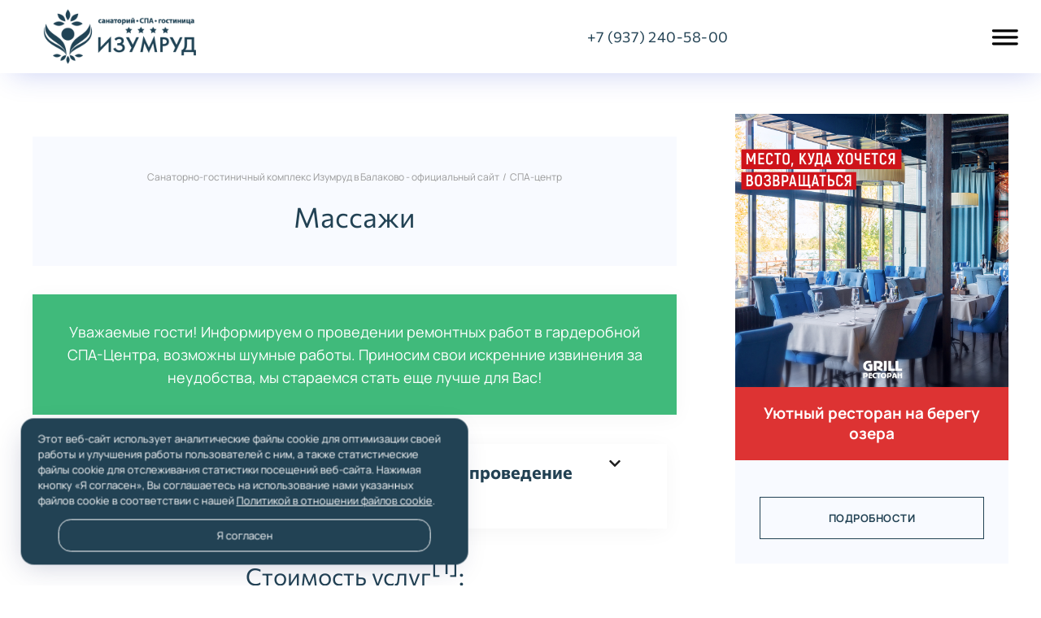

--- FILE ---
content_type: text/html; charset=UTF-8
request_url: https://sp-izumrud.ru/massazhi/
body_size: 22343
content:
<!doctype html>
<html lang="ru-RU" class="no-js">

<head>
  <meta charset="UTF-8">
  <meta name="viewport" content="width=device-width, initial-scale=1">
  <meta name="theme-color" content="#224254">
    <link rel="icon" href="https://sp-izumrud.ru/wp-content/uploads/2017/03/favicon.png" sizes="192x192" type="image/png"><link rel="apple-touch-icon" href="https://sp-izumrud.ru/wp-content/uploads/2017/03/favicon.png"><!-- Top.Mail.Ru counter -->
<script type="text/javascript">
var _tmr = window._tmr || (window._tmr = []);
_tmr.push({id: "3488448", type: "pageView", start: (new Date()).getTime()});
(function (d, w, id) {
  if (d.getElementById(id)) return;
  var ts = d.createElement("script"); ts.type = "text/javascript"; ts.async = true; ts.id = id;
  ts.src = "https://top-fwz1.mail.ru/js/code.js";
  var f = function () {var s = d.getElementsByTagName("script")[0]; s.parentNode.insertBefore(ts, s);};
  if (w.opera == "[object Opera]") { d.addEventListener("DOMContentLoaded", f, false); } else { f(); }
})(document, window, "tmr-code");
</script>
<noscript><div><img src="https://top-fwz1.mail.ru/counter?id=3488448;js=na" style="position:absolute;left:-9999px;" alt="Top.Mail.Ru" /></div></noscript>
<!-- /Top.Mail.Ru counter -->
<meta name='robots' content='index, follow, max-image-preview:large, max-snippet:-1, max-video-preview:-1' />
	<style>img:is([sizes="auto" i], [sizes^="auto," i]) { contain-intrinsic-size: 3000px 1500px }</style>
	
	<!-- This site is optimized with the Yoast SEO plugin v26.6 - https://yoast.com/wordpress/plugins/seo/ -->
	<title>Массажи - Санаторно-гостиничный комплекс Изумруд в Балаково - официальный сайт</title>
	<link rel="canonical" href="https://sp-izumrud.ru/massazhi/" />
	<meta property="og:locale" content="ru_RU" />
	<meta property="og:type" content="article" />
	<meta property="og:title" content="Массажи - Санаторно-гостиничный комплекс Изумруд в Балаково - официальный сайт" />
	<meta property="og:description" content="Уважаемые гости! Информируем о проведении ремонтных работ в гардеробной СПА-Центра, возможны шумные работы. Приносим свои искренние извинения за неудобства, мы стараемся стать еще лучше для Вас! Информированное добровольное согласие на проведение процедуры в СПА-Центре СГК «Изумруд» Стоимость услуг[1]: 1 Массаж «Лимфодренажный» Усиление тока лимфы, снятие отеков, дренирующее действие 1 час 2 300,00 2 Массаж «Антистресс» [&hellip;]" />
	<meta property="og:url" content="https://sp-izumrud.ru/massazhi/" />
	<meta property="og:site_name" content="Санаторно-гостиничный комплекс Изумруд в Балаково - официальный сайт" />
	<meta property="article:published_time" content="2017-04-09T12:32:32+00:00" />
	<meta property="article:modified_time" content="2025-12-22T05:38:40+00:00" />
	<meta property="og:image" content="https://sp-izumrud.ru/wp-content/uploads/2017/04/Vostochnye-massazhi.jpg" />
	<meta property="og:image:width" content="1200" />
	<meta property="og:image:height" content="800" />
	<meta property="og:image:type" content="image/jpeg" />
	<meta name="author" content="Алексей Дешевов" />
	<meta name="twitter:card" content="summary_large_image" />
	<meta name="twitter:label1" content="Написано автором" />
	<meta name="twitter:data1" content="Алексей Дешевов" />
	<meta name="twitter:label2" content="Примерное время для чтения" />
	<meta name="twitter:data2" content="3 минуты" />
	<script type="application/ld+json" class="yoast-schema-graph">{"@context":"https://schema.org","@graph":[{"@type":"WebPage","@id":"https://sp-izumrud.ru/massazhi/","url":"https://sp-izumrud.ru/massazhi/","name":"Массажи - Санаторно-гостиничный комплекс Изумруд в Балаково - официальный сайт","isPartOf":{"@id":"https://sp-izumrud.ru/#website"},"primaryImageOfPage":{"@id":"https://sp-izumrud.ru/massazhi/#primaryimage"},"image":{"@id":"https://sp-izumrud.ru/massazhi/#primaryimage"},"thumbnailUrl":"https://sp-izumrud.ru/wp-content/uploads/2017/04/Vostochnye-massazhi.jpg","datePublished":"2017-04-09T12:32:32+00:00","dateModified":"2025-12-22T05:38:40+00:00","author":{"@id":"https://sp-izumrud.ru/#/schema/person/c9f3b7b64129c810c07586d237f734e8"},"breadcrumb":{"@id":"https://sp-izumrud.ru/massazhi/#breadcrumb"},"inLanguage":"ru-RU","potentialAction":[{"@type":"ReadAction","target":["https://sp-izumrud.ru/massazhi/"]}]},{"@type":"ImageObject","inLanguage":"ru-RU","@id":"https://sp-izumrud.ru/massazhi/#primaryimage","url":"https://sp-izumrud.ru/wp-content/uploads/2017/04/Vostochnye-massazhi.jpg","contentUrl":"https://sp-izumrud.ru/wp-content/uploads/2017/04/Vostochnye-massazhi.jpg","width":1200,"height":800},{"@type":"BreadcrumbList","@id":"https://sp-izumrud.ru/massazhi/#breadcrumb","itemListElement":[{"@type":"ListItem","position":1,"name":"Главная страница","item":"https://sp-izumrud.ru/"},{"@type":"ListItem","position":2,"name":"Массажи"}]},{"@type":"WebSite","@id":"https://sp-izumrud.ru/#website","url":"https://sp-izumrud.ru/","name":"Санаторно-гостиничный комплекс Изумруд в Балаково - официальный сайт","description":"У нас вы сможете отдохнуть со всей семьей: бассейн, СПА-центр, гостиничный комплекс, медицинский центр, шведский стол, большая территория, два ресторана.","potentialAction":[{"@type":"SearchAction","target":{"@type":"EntryPoint","urlTemplate":"https://sp-izumrud.ru/?s={search_term_string}"},"query-input":{"@type":"PropertyValueSpecification","valueRequired":true,"valueName":"search_term_string"}}],"inLanguage":"ru-RU"},{"@type":"Person","@id":"https://sp-izumrud.ru/#/schema/person/c9f3b7b64129c810c07586d237f734e8","name":"Алексей Дешевов","image":{"@type":"ImageObject","inLanguage":"ru-RU","@id":"https://sp-izumrud.ru/#/schema/person/image/","url":"https://secure.gravatar.com/avatar/2eb75f79422c0325bce90e51e236653f532befc566d5eaf1e2488e1e23b8a5c9?s=96&d=mm&r=g","contentUrl":"https://secure.gravatar.com/avatar/2eb75f79422c0325bce90e51e236653f532befc566d5eaf1e2488e1e23b8a5c9?s=96&d=mm&r=g","caption":"Алексей Дешевов"}}]}</script>
	<!-- / Yoast SEO plugin. -->


<link rel='stylesheet' id='swiper-style-css' href='https://sp-izumrud.ru/wp-content/themes/gp-resort/swiper/swiper-bundle.min.css?ver=1749984038' type='text/css' media='all' />
<link rel='stylesheet' id='ugb-style-css-css' href='https://sp-izumrud.ru/wp-content/plugins/stackable-ultimate-gutenberg-blocks/dist/frontend_blocks.css?ver=3.19.5' type='text/css' media='all' />
<style id='ugb-style-css-inline-css' type='text/css'>
:root {--stk-block-width-default-detected: 800px;}
</style>
<link rel='stylesheet' id='ugb-style-css-responsive-css' href='https://sp-izumrud.ru/wp-content/plugins/stackable-ultimate-gutenberg-blocks/dist/frontend_blocks_responsive.css?ver=3.19.5' type='text/css' media='all' />
<style id='ugb-style-css-nodep-inline-css' type='text/css'>
/* Global Color Schemes (background-scheme-default-3) */
.stk--background-scheme--scheme-default-3{--stk-block-background-color:#0f0e17;--stk-heading-color:#fffffe;--stk-text-color:#fffffe;--stk-link-color:#f00069;--stk-accent-color:#f00069;--stk-subtitle-color:#f00069;--stk-button-background-color:#f00069;--stk-button-text-color:#fffffe;--stk-button-outline-color:#fffffe;}
/* Global Color Schemes (container-scheme-default-3) */
.stk--container-scheme--scheme-default-3{--stk-container-background-color:#0f0e17;--stk-heading-color:#fffffe;--stk-text-color:#fffffe;--stk-link-color:#f00069;--stk-accent-color:#f00069;--stk-subtitle-color:#f00069;--stk-button-background-color:#f00069;--stk-button-text-color:#fffffe;--stk-button-outline-color:#fffffe;}
/* Global Preset Controls */
:root{--stk--preset--font-size--small:var(--wp--preset--font-size--small);--stk--preset--font-size--medium:var(--wp--preset--font-size--medium);--stk--preset--font-size--large:var(--wp--preset--font-size--large);--stk--preset--font-size--x-large:var(--wp--preset--font-size--x-large);--stk--preset--spacing--20:var(--wp--preset--spacing--20);--stk--preset--spacing--30:var(--wp--preset--spacing--30);--stk--preset--spacing--40:var(--wp--preset--spacing--40);--stk--preset--spacing--50:var(--wp--preset--spacing--50);--stk--preset--spacing--60:var(--wp--preset--spacing--60);--stk--preset--spacing--70:var(--wp--preset--spacing--70);--stk--preset--spacing--80:var(--wp--preset--spacing--80);}
</style>
<link rel='stylesheet' id='wp-block-library-css' href='https://sp-izumrud.ru/wp-includes/css/dist/block-library/style.min.css?ver=6.8.3' type='text/css' media='all' />
<style id='classic-theme-styles-inline-css' type='text/css'>
/*! This file is auto-generated */
.wp-block-button__link{color:#fff;background-color:#32373c;border-radius:9999px;box-shadow:none;text-decoration:none;padding:calc(.667em + 2px) calc(1.333em + 2px);font-size:1.125em}.wp-block-file__button{background:#32373c;color:#fff;text-decoration:none}
</style>
<link rel='stylesheet' id='ugb-style-css-v2-css' href='https://sp-izumrud.ru/wp-content/plugins/stackable-ultimate-gutenberg-blocks/dist/deprecated/frontend_blocks_deprecated_v2.css?ver=3.19.5' type='text/css' media='all' />
<style id='ugb-style-css-v2-inline-css' type='text/css'>
:root {--stk-block-width-default-detected: 800px;}
:root {
			--content-width: 800px;
		}
</style>
<style id='global-styles-inline-css' type='text/css'>
:root{--wp--preset--aspect-ratio--square: 1;--wp--preset--aspect-ratio--4-3: 4/3;--wp--preset--aspect-ratio--3-4: 3/4;--wp--preset--aspect-ratio--3-2: 3/2;--wp--preset--aspect-ratio--2-3: 2/3;--wp--preset--aspect-ratio--16-9: 16/9;--wp--preset--aspect-ratio--9-16: 9/16;--wp--preset--color--black: #000000;--wp--preset--color--cyan-bluish-gray: #abb8c3;--wp--preset--color--white: #ffffff;--wp--preset--color--pale-pink: #f78da7;--wp--preset--color--vivid-red: #cf2e2e;--wp--preset--color--luminous-vivid-orange: #ff6900;--wp--preset--color--luminous-vivid-amber: #fcb900;--wp--preset--color--light-green-cyan: #7bdcb5;--wp--preset--color--vivid-green-cyan: #00d084;--wp--preset--color--pale-cyan-blue: #8ed1fc;--wp--preset--color--vivid-cyan-blue: #0693e3;--wp--preset--color--vivid-purple: #9b51e0;--wp--preset--gradient--vivid-cyan-blue-to-vivid-purple: linear-gradient(135deg,rgba(6,147,227,1) 0%,rgb(155,81,224) 100%);--wp--preset--gradient--light-green-cyan-to-vivid-green-cyan: linear-gradient(135deg,rgb(122,220,180) 0%,rgb(0,208,130) 100%);--wp--preset--gradient--luminous-vivid-amber-to-luminous-vivid-orange: linear-gradient(135deg,rgba(252,185,0,1) 0%,rgba(255,105,0,1) 100%);--wp--preset--gradient--luminous-vivid-orange-to-vivid-red: linear-gradient(135deg,rgba(255,105,0,1) 0%,rgb(207,46,46) 100%);--wp--preset--gradient--very-light-gray-to-cyan-bluish-gray: linear-gradient(135deg,rgb(238,238,238) 0%,rgb(169,184,195) 100%);--wp--preset--gradient--cool-to-warm-spectrum: linear-gradient(135deg,rgb(74,234,220) 0%,rgb(151,120,209) 20%,rgb(207,42,186) 40%,rgb(238,44,130) 60%,rgb(251,105,98) 80%,rgb(254,248,76) 100%);--wp--preset--gradient--blush-light-purple: linear-gradient(135deg,rgb(255,206,236) 0%,rgb(152,150,240) 100%);--wp--preset--gradient--blush-bordeaux: linear-gradient(135deg,rgb(254,205,165) 0%,rgb(254,45,45) 50%,rgb(107,0,62) 100%);--wp--preset--gradient--luminous-dusk: linear-gradient(135deg,rgb(255,203,112) 0%,rgb(199,81,192) 50%,rgb(65,88,208) 100%);--wp--preset--gradient--pale-ocean: linear-gradient(135deg,rgb(255,245,203) 0%,rgb(182,227,212) 50%,rgb(51,167,181) 100%);--wp--preset--gradient--electric-grass: linear-gradient(135deg,rgb(202,248,128) 0%,rgb(113,206,126) 100%);--wp--preset--gradient--midnight: linear-gradient(135deg,rgb(2,3,129) 0%,rgb(40,116,252) 100%);--wp--preset--font-size--small: 13px;--wp--preset--font-size--medium: 20px;--wp--preset--font-size--large: 36px;--wp--preset--font-size--x-large: 42px;--wp--preset--spacing--20: 0.44rem;--wp--preset--spacing--30: 0.67rem;--wp--preset--spacing--40: 1rem;--wp--preset--spacing--50: 1.5rem;--wp--preset--spacing--60: 2.25rem;--wp--preset--spacing--70: 3.38rem;--wp--preset--spacing--80: 5.06rem;--wp--preset--shadow--natural: 6px 6px 9px rgba(0, 0, 0, 0.2);--wp--preset--shadow--deep: 12px 12px 50px rgba(0, 0, 0, 0.4);--wp--preset--shadow--sharp: 6px 6px 0px rgba(0, 0, 0, 0.2);--wp--preset--shadow--outlined: 6px 6px 0px -3px rgba(255, 255, 255, 1), 6px 6px rgba(0, 0, 0, 1);--wp--preset--shadow--crisp: 6px 6px 0px rgba(0, 0, 0, 1);}:where(.is-layout-flex){gap: 0.5em;}:where(.is-layout-grid){gap: 0.5em;}body .is-layout-flex{display: flex;}.is-layout-flex{flex-wrap: wrap;align-items: center;}.is-layout-flex > :is(*, div){margin: 0;}body .is-layout-grid{display: grid;}.is-layout-grid > :is(*, div){margin: 0;}:where(.wp-block-columns.is-layout-flex){gap: 2em;}:where(.wp-block-columns.is-layout-grid){gap: 2em;}:where(.wp-block-post-template.is-layout-flex){gap: 1.25em;}:where(.wp-block-post-template.is-layout-grid){gap: 1.25em;}.has-black-color{color: var(--wp--preset--color--black) !important;}.has-cyan-bluish-gray-color{color: var(--wp--preset--color--cyan-bluish-gray) !important;}.has-white-color{color: var(--wp--preset--color--white) !important;}.has-pale-pink-color{color: var(--wp--preset--color--pale-pink) !important;}.has-vivid-red-color{color: var(--wp--preset--color--vivid-red) !important;}.has-luminous-vivid-orange-color{color: var(--wp--preset--color--luminous-vivid-orange) !important;}.has-luminous-vivid-amber-color{color: var(--wp--preset--color--luminous-vivid-amber) !important;}.has-light-green-cyan-color{color: var(--wp--preset--color--light-green-cyan) !important;}.has-vivid-green-cyan-color{color: var(--wp--preset--color--vivid-green-cyan) !important;}.has-pale-cyan-blue-color{color: var(--wp--preset--color--pale-cyan-blue) !important;}.has-vivid-cyan-blue-color{color: var(--wp--preset--color--vivid-cyan-blue) !important;}.has-vivid-purple-color{color: var(--wp--preset--color--vivid-purple) !important;}.has-black-background-color{background-color: var(--wp--preset--color--black) !important;}.has-cyan-bluish-gray-background-color{background-color: var(--wp--preset--color--cyan-bluish-gray) !important;}.has-white-background-color{background-color: var(--wp--preset--color--white) !important;}.has-pale-pink-background-color{background-color: var(--wp--preset--color--pale-pink) !important;}.has-vivid-red-background-color{background-color: var(--wp--preset--color--vivid-red) !important;}.has-luminous-vivid-orange-background-color{background-color: var(--wp--preset--color--luminous-vivid-orange) !important;}.has-luminous-vivid-amber-background-color{background-color: var(--wp--preset--color--luminous-vivid-amber) !important;}.has-light-green-cyan-background-color{background-color: var(--wp--preset--color--light-green-cyan) !important;}.has-vivid-green-cyan-background-color{background-color: var(--wp--preset--color--vivid-green-cyan) !important;}.has-pale-cyan-blue-background-color{background-color: var(--wp--preset--color--pale-cyan-blue) !important;}.has-vivid-cyan-blue-background-color{background-color: var(--wp--preset--color--vivid-cyan-blue) !important;}.has-vivid-purple-background-color{background-color: var(--wp--preset--color--vivid-purple) !important;}.has-black-border-color{border-color: var(--wp--preset--color--black) !important;}.has-cyan-bluish-gray-border-color{border-color: var(--wp--preset--color--cyan-bluish-gray) !important;}.has-white-border-color{border-color: var(--wp--preset--color--white) !important;}.has-pale-pink-border-color{border-color: var(--wp--preset--color--pale-pink) !important;}.has-vivid-red-border-color{border-color: var(--wp--preset--color--vivid-red) !important;}.has-luminous-vivid-orange-border-color{border-color: var(--wp--preset--color--luminous-vivid-orange) !important;}.has-luminous-vivid-amber-border-color{border-color: var(--wp--preset--color--luminous-vivid-amber) !important;}.has-light-green-cyan-border-color{border-color: var(--wp--preset--color--light-green-cyan) !important;}.has-vivid-green-cyan-border-color{border-color: var(--wp--preset--color--vivid-green-cyan) !important;}.has-pale-cyan-blue-border-color{border-color: var(--wp--preset--color--pale-cyan-blue) !important;}.has-vivid-cyan-blue-border-color{border-color: var(--wp--preset--color--vivid-cyan-blue) !important;}.has-vivid-purple-border-color{border-color: var(--wp--preset--color--vivid-purple) !important;}.has-vivid-cyan-blue-to-vivid-purple-gradient-background{background: var(--wp--preset--gradient--vivid-cyan-blue-to-vivid-purple) !important;}.has-light-green-cyan-to-vivid-green-cyan-gradient-background{background: var(--wp--preset--gradient--light-green-cyan-to-vivid-green-cyan) !important;}.has-luminous-vivid-amber-to-luminous-vivid-orange-gradient-background{background: var(--wp--preset--gradient--luminous-vivid-amber-to-luminous-vivid-orange) !important;}.has-luminous-vivid-orange-to-vivid-red-gradient-background{background: var(--wp--preset--gradient--luminous-vivid-orange-to-vivid-red) !important;}.has-very-light-gray-to-cyan-bluish-gray-gradient-background{background: var(--wp--preset--gradient--very-light-gray-to-cyan-bluish-gray) !important;}.has-cool-to-warm-spectrum-gradient-background{background: var(--wp--preset--gradient--cool-to-warm-spectrum) !important;}.has-blush-light-purple-gradient-background{background: var(--wp--preset--gradient--blush-light-purple) !important;}.has-blush-bordeaux-gradient-background{background: var(--wp--preset--gradient--blush-bordeaux) !important;}.has-luminous-dusk-gradient-background{background: var(--wp--preset--gradient--luminous-dusk) !important;}.has-pale-ocean-gradient-background{background: var(--wp--preset--gradient--pale-ocean) !important;}.has-electric-grass-gradient-background{background: var(--wp--preset--gradient--electric-grass) !important;}.has-midnight-gradient-background{background: var(--wp--preset--gradient--midnight) !important;}.has-small-font-size{font-size: var(--wp--preset--font-size--small) !important;}.has-medium-font-size{font-size: var(--wp--preset--font-size--medium) !important;}.has-large-font-size{font-size: var(--wp--preset--font-size--large) !important;}.has-x-large-font-size{font-size: var(--wp--preset--font-size--x-large) !important;}
:where(.wp-block-post-template.is-layout-flex){gap: 1.25em;}:where(.wp-block-post-template.is-layout-grid){gap: 1.25em;}
:where(.wp-block-columns.is-layout-flex){gap: 2em;}:where(.wp-block-columns.is-layout-grid){gap: 2em;}
:root :where(.wp-block-pullquote){font-size: 1.5em;line-height: 1.6;}
</style>
<link rel='stylesheet' id='bwpt-sc-genericons-style-css' href='https://sp-izumrud.ru/wp-content/plugins/bwp-shortcodes/genericons/genericons.css?ver=6.8.3' type='text/css' media='all' />
<link rel='stylesheet' id='bwpt-sc-main-style-css' href='https://sp-izumrud.ru/wp-content/plugins/bwp-shortcodes/css/bwp-shortcodes-style.css?ver=6.8.3' type='text/css' media='all' />
<link rel='stylesheet' id='contact-form-7-css' href='https://sp-izumrud.ru/wp-content/plugins/contact-form-7/includes/css/styles.css?ver=6.1.4' type='text/css' media='all' />
<link rel='stylesheet' id='theme-style-css' href='https://sp-izumrud.ru/wp-content/themes/gp-resort/style.css?ver=20251230' type='text/css' media='all' />
<link rel='stylesheet' id='jquery-ui-smoothness-css' href='https://sp-izumrud.ru/wp-content/plugins/contact-form-7/includes/js/jquery-ui/themes/smoothness/jquery-ui.min.css?ver=1.12.1' type='text/css' media='screen' />
<link rel='stylesheet' id='ari-fancybox-css' href='https://sp-izumrud.ru/wp-content/plugins/ari-fancy-lightbox/assets/fancybox/jquery.fancybox.min.css?ver=1.4.1' type='text/css' media='all' />
<style id='ari-fancybox-inline-css' type='text/css'>
BODY .fancybox-container{z-index:200000}BODY .fancybox-is-open .fancybox-bg{opacity:0.87}BODY .fancybox-bg {background-color:#0f0f11}BODY .fancybox-thumbs {background-color:#ffffff}
</style>
<link rel="preload" as="font" type="font/woff2" href="https://sp-izumrud.ru/wp-content/themes/gp-resort/files/font/Commissioner/Commissioner-Bold.woff" crossorigin>
<link rel="preload" as="font" type="font/woff2" href="https://sp-izumrud.ru/wp-content/themes/gp-resort/files/font/Commissioner/Commissioner-Regular.woff" crossorigin>
<link rel="preload" as="font" type="font/woff2" href="https://sp-izumrud.ru/wp-content/themes/gp-resort/files/font/Manrope/Manrope-Bold.woff" crossorigin>
<link rel="preload" as="font" type="font/woff2" href="https://sp-izumrud.ru/wp-content/themes/gp-resort/files/font/Manrope/Manrope-Regular.woff" crossorigin>

<style>
.logo-title a{width:300px;height:90px;display:block;text-indent:-9999px;background-image:url(https://sp-izumrud.ru/wp-content/uploads/2021/11/logo_izumrud.png);background-repeat:no-repeat}.logo-title a{background-size:cover}.poster__img, .feedback-container, .contact-page__img-wrapper{background:url(https://sp-izumrud.ru/wp-content/uploads/2025/11/poster2026-1-1.jpg); background-position: center center; background-repeat: no-repeat;background-size:cover}.about-img {background:url(https://sp-izumrud.ru/wp-content/uploads/2025/11/2026_cover-1.jpg); background-position: center center; background-repeat: no-repeat; background-size: cover}.call-block-img { background:url(https://sp-izumrud.ru/wp-content/uploads/2021/11/fon-nomera.jpg);  background-position: center center; background-repeat:no-repeat;  background-size: cover }.modal__img-wrapper { background:url(https://sp-izumrud.ru/wp-content/uploads/2025/11/Post-7.jpg); background-position: center center; background-repeat:no-repeat; background-size: cover}body {color:#224254}a {color:#224254}a:hover, .header-phone:hover {color:#2a73cc}a.vk-icon:hover,a.fb-icon:hover,a.twi-icon:hover,a.tele-icon:hover,a.ytube-icon:hover,.odnkl-icon:hover,a.whats-icon:hover,a.viber-icon:hover{background:#2a73cc}.lang-item.current-lang a {color:#224254 !important}.lang-item:hover a {color:#2a73cc !important}.menunav ul li ul {background:#224254}.menunav ul li ul li a, .menunav ul li ul li a:hover, .sub-menu .menu-item-has-children:before {color:#ffffff}a.poster-btn, .popup-call, .video-btn, a.all-rooms-btn,.color-button, .modal .close:before,.comment-form input[type="submit"] {background-color:#224254; color:#fff}a.poster-btn:hover, a.popup-btn:hover, .about-img__button-wrapper:hover .video-btn, a.all-rooms-btn:hover,.color-button:hover,.transparent-button:hover, .wpcf7 input[type="submit"]:hover,.comment-form input[type="submit"]:hover, a.room-hover-btn:hover,.service-icon:hover:before {background-color:#2a73cc; color:#fff}.transparent-button, .wpcf7 input[type="submit"]{color:#224254;border:1px solid #224254}.transparent-button:hover,.wpcf7 input[type="submit"]:hover,  a.room-hover-btn:hover{border-color:#2a73cc}.benefit-item span, .service-icon:before, .call-block-text:before, .single-room__icons-block .room-icons,.contact-page__item.contact-list__phone:before, .contact-page__item.contact-list__chat:before, .contact-page__item.contact-list__adress:before, .booking:before,.contact-page__item:after {background-color:#2a73cc}.gp-banner span{background-color:#006848}.modal{background-color:#111; color:#fff}.modal__content a{color:#fff}@media only screen and (max-width:1460px){.sub-menu{background:#224254}}.owl-dot.active span,.owl-dot:hover span{background:#224254}.owl-dot span{background:#2a73cc}.owl-dot.active{border:1px solid #224254}.owl-dot{border-color:#224254}.rooms-home-container:before {content: ""; width: 100%; height: 1px; background: #e6e6e6; position: absolute; bottom:-90px; left: 0; right: 0; z-index: -1 }
  .rooms-home-container {margin-bottom:0}.header-phone   {  margin-left: auto  }@media only screen and (max-width:1180px){.single-room__info {margin-bottom: 2.8rem}}.toggle-comments{width:100%;float:left;text-align:center;font-size:.8rem;letter-spacing:.5px; cursor:pointer;text-transform:uppercase;padding:16px 0; transition:all 0.3s ease-in; color:#224254;position:relative;margin:40px 0 20px; border:1px solid #224254; font-weight:700;} .toggle-comments:hover, .toggle-comments.opened:hover {background:#2a73cc; color:#fff; border-color:#2a73cc}.toggle-comments:before{content:"Открыть обсуждение"}.toggle-comments.opened:before{content:"Cкрыть обсуждение"}.toggle-comments.opened{padding:15px;display:inline-block;margin:40px 0}.comments-box.open{height:auto;display:block; margin:50px 0 0;overflow:visible}.comments-box{height:0; display:none; width:100%;float:left; overflow:hidden}.backtop{right: 30px}   @media only screen and (max-width:414px){.backtop{right: 10px}}</style>

<style class="stk-block-styles">.stk-c1ceb27 .stk-block-heading__text{color:#224153 !important;}</style>		<style id="wp-custom-css">
			.gp-custom-content {
	padding-top: 0;
}

.gp-banner span {
  background-color: #dd3333;
}

.table-guest figcaption {
	font-size:12px;
	text-align:left;
}

.cf7-accept p {
  display: inline-flex;
  align-items: flex-start;
  gap: 10px;
  flex-wrap: wrap;
  line-height: 1.2;
  margin: 0;
  padding: 0;
}


.cf7-accept .wpcf7-form-control-wrap,
.cf7-accept .wpcf7-acceptance,
.cf7-accept .wpcf7-list-item {
  margin: 0;
  padding: 0;
  line-height: 1;
}

.cf7-accept input[type="checkbox"] {
  width: 18px;
  height: 18px;
  margin-top: 2px;
  cursor: pointer;
  accent-color: #DF1E24;
}

.cf7-accept br {
  display: none;
}

.cf7-accept a {
  color: #DF1E24;
  text-decoration: underline;
}

.wpcf7-submit {
  margin-top: 20px !important;
}

.post-9448 .post-header {
	float: none;
}

		</style>
		</head>

<body class="wp-singular post-template-default single single-post postid-1602 single-format-standard wp-embed-responsive wp-theme-gp-resort" itemscope itemtype="http://schema.org/WebPage">
    
  <!-- Yandex.Metrika counter -->
<script type="text/javascript" >
   (function(m,e,t,r,i,k,a){m[i]=m[i]||function(){(m[i].a=m[i].a||[]).push(arguments)};
   m[i].l=1*new Date();k=e.createElement(t),a=e.getElementsByTagName(t)[0],k.async=1,k.src=r,a.parentNode.insertBefore(k,a)})
   (window, document, "script", "https://mc.yandex.ru/metrika/tag.js", "ym");

   ym(43458564, "init", {
        clickmap:true,
        trackLinks:true,
        accurateTrackBounce:true,
        webvisor:true,
        ecommerce:"dataLayer"
   });
</script>
<noscript><div><img src="https://mc.yandex.ru/watch/43458564" style="position:absolute; left:-9999px;" alt="" /></div></noscript>
<!-- /Yandex.Metrika counter -->
<div class="wrap">
 
<header class="gp-clearfix" itemscope itemtype="http://schema.org/WPHeader">
  <div class="flex-port">
  <div class="site-title logo-title"><span itemprop="name"><a href="https://sp-izumrud.ru/">Санаторно-гостиничный комплекс Изумруд в Балаково - официальный сайт</a></span></div><!-- end site-title logo-title --><nav id="menu" class="menunav gp-clearfix" itemscope itemtype="http://www.schema.org/SiteNavigationElement"><ul id="menu-osnovnoe-menyu" class="top-menu"><li id="menu-item-4214" class="menu-item menu-item-type-post_type_archive menu-item-object-rooms menu-item-has-children menu-item-4214"><a href="https://sp-izumrud.ru/rooms/" itemprop="url"><span itemprop="name">Номера</span></a><div class="menu-trigger"></div>
<ul class="sub-menu">
	<li id="menu-item-4335" class="menu-item menu-item-type-post_type menu-item-object-page menu-item-4335"><a href="https://sp-izumrud.ru/booking/" itemprop="url"><span itemprop="name">Бронирование</span></a></li>
</ul>
</li>
<li id="menu-item-9450" class="menu-item menu-item-type-post_type menu-item-object-page menu-item-has-children menu-item-9450"><a href="https://sp-izumrud.ru/ng-2026/" itemprop="url"><span itemprop="name">Новый год 2026</span></a><div class="menu-trigger"></div>
<ul class="sub-menu">
	<li id="menu-item-9667" class="menu-item menu-item-type-post_type menu-item-object-post menu-item-9667"><a href="https://sp-izumrud.ru/night-2026/" itemprop="url"><span itemprop="name">Новогодняя ночь 2026</span></a></li>
</ul>
</li>
<li id="menu-item-6840" class="menu-item menu-item-type-taxonomy menu-item-object-category menu-item-has-children menu-item-6840"><a href="https://sp-izumrud.ru/lechenie/" itemprop="url"><span itemprop="name">Лечение</span></a><div class="menu-trigger"></div>
<ul class="sub-menu">
	<li id="menu-item-4206" class="menu-item menu-item-type-taxonomy menu-item-object-category menu-item-has-children menu-item-4206"><a href="https://sp-izumrud.ru/lechenie/sanatorij/" itemprop="url"><span itemprop="name">Санаторий</span></a><div class="menu-trigger"></div>
	<ul class="sub-menu">
		<li id="menu-item-8897" class="menu-item menu-item-type-post_type menu-item-object-post menu-item-8897"><a href="https://sp-izumrud.ru/sanatorno-kurortnoe-lechenie/" itemprop="url"><span itemprop="name">Санаторно-курортное лечение</span></a></li>
		<li id="menu-item-4208" class="menu-item menu-item-type-post_type menu-item-object-post menu-item-4208"><a href="https://sp-izumrud.ru/kak-poluchit-putevku/" itemprop="url"><span itemprop="name">Как получить путевку</span></a></li>
		<li id="menu-item-4209" class="menu-item menu-item-type-post_type menu-item-object-post menu-item-4209"><a href="https://sp-izumrud.ru/chto-vhodit-v-putevku/" itemprop="url"><span itemprop="name">Что входит в путевку</span></a></li>
		<li id="menu-item-4210" class="menu-item menu-item-type-post_type menu-item-object-post menu-item-4210"><a href="https://sp-izumrud.ru/napravleniya-i-programmy/" itemprop="url"><span itemprop="name">Направления и программы</span></a></li>
		<li id="menu-item-4257" class="menu-item menu-item-type-taxonomy menu-item-object-category menu-item-4257"><a href="https://sp-izumrud.ru/lechenie/sanatorij/programmy-lecheniya/" itemprop="url"><span itemprop="name">Программы лечения</span></a></li>
	</ul>
</li>
	<li id="menu-item-4256" class="menu-item menu-item-type-taxonomy menu-item-object-category menu-item-has-children menu-item-4256"><a href="https://sp-izumrud.ru/lechenie/meditsinskij-tsentr/" itemprop="url"><span itemprop="name">Медицинский центр</span></a><div class="menu-trigger"></div>
	<ul class="sub-menu">
		<li id="menu-item-7824" class="menu-item menu-item-type-post_type menu-item-object-post menu-item-7824"><a href="https://sp-izumrud.ru/obnovlenie-meditsinskogo-tsentra-sgk-izumrud/" itemprop="url"><span itemprop="name">Обновление медицинского центра</span></a></li>
		<li id="menu-item-4549" class="menu-item menu-item-type-post_type menu-item-object-post menu-item-4549"><a href="https://sp-izumrud.ru/otkrytie-novoj-vodolechebnitsy-sgk-izumrud/" itemprop="url"><span itemprop="name">Водолечебница</span></a></li>
		<li id="menu-item-4392" class="menu-item menu-item-type-taxonomy menu-item-object-category menu-item-4392"><a href="https://sp-izumrud.ru/lechenie/meditsinskij-tsentr/nashi-vrachi/" itemprop="url"><span itemprop="name">Наши врачи</span></a></li>
		<li id="menu-item-4449" class="menu-item menu-item-type-post_type menu-item-object-post menu-item-4449"><a href="https://sp-izumrud.ru/perechen-uslug/" itemprop="url"><span itemprop="name">Перечень услуг</span></a></li>
		<li id="menu-item-8576" class="menu-item menu-item-type-taxonomy menu-item-object-category menu-item-8576"><a href="https://sp-izumrud.ru/lechenie/meditsinskij-tsentr/eksklyuzivnye-uslugi/" itemprop="url"><span itemprop="name">Эксклюзивные процедуры</span></a></li>
		<li id="menu-item-4537" class="menu-item menu-item-type-post_type menu-item-object-post menu-item-4537"><a href="https://sp-izumrud.ru/dnevnoe-prebyvanie/" itemprop="url"><span itemprop="name">Дневное пребывание</span></a></li>
		<li id="menu-item-9069" class="menu-item menu-item-type-post_type menu-item-object-page menu-item-9069"><a href="https://sp-izumrud.ru/kompleksnoe-meditsinskoe-obsledovanie-chekap/" itemprop="url"><span itemprop="name">Комплексное медицинское обследование «Чекап»</span></a></li>
		<li id="menu-item-4533" class="menu-item menu-item-type-post_type menu-item-object-post menu-item-4533"><a href="https://sp-izumrud.ru/prajs-list-meditsinskie-uslugi-sgk-izumrud/" itemprop="url"><span itemprop="name">Прайс-лист</span></a></li>
		<li id="menu-item-9509" class="menu-item menu-item-type-post_type menu-item-object-post menu-item-9509"><a href="https://sp-izumrud.ru/podarochnyj-sertifikat/" itemprop="url"><span itemprop="name">Подарочный сертификат</span></a></li>
	</ul>
</li>
</ul>
</li>
<li id="menu-item-4175" class="menu-item menu-item-type-taxonomy menu-item-object-category current-post-ancestor current-menu-ancestor current-menu-parent current-post-parent menu-item-has-children menu-item-4175"><a href="https://sp-izumrud.ru/spa-tsentr/" itemprop="url"><span itemprop="name">СПА-центр</span></a><div class="menu-trigger"></div>
<ul class="sub-menu">
	<li id="menu-item-4186" class="menu-item menu-item-type-post_type menu-item-object-post menu-item-4186"><a href="https://sp-izumrud.ru/bassejn/" itemprop="url"><span itemprop="name">Бассейн</span></a></li>
	<li id="menu-item-4187" class="menu-item menu-item-type-post_type menu-item-object-post menu-item-4187"><a href="https://sp-izumrud.ru/podarochnyj-sertifikat/" itemprop="url"><span itemprop="name">Подарочный сертификат</span></a></li>
	<li id="menu-item-4185" class="menu-item menu-item-type-post_type menu-item-object-post menu-item-4185"><a href="https://sp-izumrud.ru/spa-programmy/" itemprop="url"><span itemprop="name">СПА-программы</span></a></li>
	<li id="menu-item-4480" class="menu-item menu-item-type-post_type menu-item-object-post menu-item-4480"><a href="https://sp-izumrud.ru/bannye-programmy-s-parilshhikom/" itemprop="url"><span itemprop="name">Банные программы с парильщиком</span></a></li>
	<li id="menu-item-4479" class="menu-item menu-item-type-post_type menu-item-object-post current-menu-item menu-item-4479"><a aria-current="page" itemprop="url"><span itemprop="name">Массажи</span></a></li>
	<li id="menu-item-4868" class="menu-item menu-item-type-post_type menu-item-object-post menu-item-4868"><a href="https://sp-izumrud.ru/trenazhernyj-zal/" itemprop="url"><span itemprop="name">Тренажерный зал</span></a></li>
	<li id="menu-item-4887" class="menu-item menu-item-type-post_type menu-item-object-post menu-item-4887"><a href="https://sp-izumrud.ru/zal-gruppovyh-zanyatij/" itemprop="url"><span itemprop="name">Зал групповых занятий</span></a></li>
	<li id="menu-item-5040" class="menu-item menu-item-type-post_type menu-item-object-post menu-item-5040"><a href="https://sp-izumrud.ru/kaminnyj-zal/" itemprop="url"><span itemprop="name">Каминный зал</span></a></li>
</ul>
</li>
<li id="menu-item-4181" class="menu-item menu-item-type-taxonomy menu-item-object-category menu-item-has-children menu-item-4181"><a href="https://sp-izumrud.ru/restorany/" itemprop="url"><span itemprop="name">Рестораны</span></a><div class="menu-trigger"></div>
<ul class="sub-menu">
	<li id="menu-item-4184" class="menu-item menu-item-type-post_type menu-item-object-post menu-item-4184"><a href="https://sp-izumrud.ru/shvedskij-stol/" itemprop="url"><span itemprop="name">Шведский стол</span></a></li>
	<li id="menu-item-4183" class="menu-item menu-item-type-post_type menu-item-object-post menu-item-4183"><a href="https://sp-izumrud.ru/grill-restoran/" itemprop="url"><span itemprop="name">Мясной GRILL-ресторан</span></a></li>
	<li id="menu-item-4182" class="menu-item menu-item-type-post_type menu-item-object-post menu-item-4182"><a href="https://sp-izumrud.ru/rybnyj-restoran-murmansk/" itemprop="url"><span itemprop="name">Ресторан «Мурманск»</span></a></li>
	<li id="menu-item-6904" class="menu-item menu-item-type-post_type menu-item-object-post menu-item-6904"><a href="https://sp-izumrud.ru/room-service/" itemprop="url"><span itemprop="name">Room-service</span></a></li>
</ul>
</li>
<li id="menu-item-4190" class="menu-item menu-item-type-taxonomy menu-item-object-category menu-item-has-children menu-item-4190"><a href="https://sp-izumrud.ru/territoriya/" itemprop="url"><span itemprop="name">Территория</span></a><div class="menu-trigger"></div>
<ul class="sub-menu">
	<li id="menu-item-9405" class="menu-item menu-item-type-post_type menu-item-object-post menu-item-9405"><a href="https://sp-izumrud.ru/parkovaya-zona/" itemprop="url"><span itemprop="name">Парковая зона</span></a></li>
	<li id="menu-item-9736" class="menu-item menu-item-type-post_type menu-item-object-post menu-item-9736"><a href="https://sp-izumrud.ru/kids/" itemprop="url"><span itemprop="name">Детский развлекательный центр</span></a></li>
	<li id="menu-item-5104" class="menu-item menu-item-type-post_type menu-item-object-post menu-item-5104"><a href="https://sp-izumrud.ru/karta-gostya-na-poseshhenie-territorii/" itemprop="url"><span itemprop="name">Карта гостя на посещение территории</span></a></li>
	<li id="menu-item-4191" class="menu-item menu-item-type-post_type menu-item-object-post menu-item-4191"><a href="https://sp-izumrud.ru/konferents-zal/" itemprop="url"><span itemprop="name">Конференц зал</span></a></li>
	<li id="menu-item-4192" class="menu-item menu-item-type-post_type menu-item-object-post menu-item-4192"><a href="https://sp-izumrud.ru/kinoteatr-pod-otkrytym-nebom/" itemprop="url"><span itemprop="name">Кинотеатр под открытым небом</span></a></li>
	<li id="menu-item-4193" class="menu-item menu-item-type-post_type menu-item-object-post menu-item-4193"><a href="https://sp-izumrud.ru/besedka-barbekyu/" itemprop="url"><span itemprop="name">Беседка-барбекю</span></a></li>
	<li id="menu-item-4194" class="menu-item menu-item-type-post_type menu-item-object-post menu-item-4194"><a href="https://sp-izumrud.ru/verevochnyj-park/" itemprop="url"><span itemprop="name">Веревочный парк</span></a></li>
	<li id="menu-item-4213" class="menu-item menu-item-type-post_type menu-item-object-post menu-item-4213"><a href="https://sp-izumrud.ru/lazertag/" itemprop="url"><span itemprop="name">Лазертаг</span></a></li>
	<li id="menu-item-4196" class="menu-item menu-item-type-post_type menu-item-object-post menu-item-4196"><a href="https://sp-izumrud.ru/sportivnaya-ploshhadka/" itemprop="url"><span itemprop="name">Уличные тренажеры</span></a></li>
	<li id="menu-item-4197" class="menu-item menu-item-type-post_type menu-item-object-post menu-item-4197"><a href="https://sp-izumrud.ru/detskaya-ploshhadka/" itemprop="url"><span itemprop="name">Детская площадка</span></a></li>
	<li id="menu-item-4198" class="menu-item menu-item-type-post_type menu-item-object-post menu-item-4198"><a href="https://sp-izumrud.ru/detskaya-komnata/" itemprop="url"><span itemprop="name">Детская комната</span></a></li>
	<li id="menu-item-4795" class="menu-item menu-item-type-post_type menu-item-object-post menu-item-4795"><a href="https://sp-izumrud.ru/zimnyaya-gorka/" itemprop="url"><span itemprop="name">Зимняя горка</span></a></li>
	<li id="menu-item-5103" class="menu-item menu-item-type-post_type menu-item-object-post menu-item-5103"><a href="https://sp-izumrud.ru/fotosessia-na-territorii/" itemprop="url"><span itemprop="name">Фотосессия на территории</span></a></li>
	<li id="menu-item-4801" class="menu-item menu-item-type-post_type menu-item-object-page menu-item-has-children menu-item-4801"><a href="https://sp-izumrud.ru/meropriyatiya/" itemprop="url"><span itemprop="name">Мероприятия</span></a><div class="menu-trigger"></div>
	<ul class="sub-menu">
		<li id="menu-item-5927" class="menu-item menu-item-type-taxonomy menu-item-object-category menu-item-5927"><a href="https://sp-izumrud.ru/meropriyatiya-foto-arhiv/" itemprop="url"><span itemprop="name">Фото архив</span></a></li>
	</ul>
</li>
</ul>
</li>
<li id="menu-item-4156" class="menu-item menu-item-type-post_type menu-item-object-page menu-item-has-children menu-item-4156"><a href="https://sp-izumrud.ru/kontakty/" itemprop="url"><span itemprop="name">Контакты</span></a><div class="menu-trigger"></div>
<ul class="sub-menu">
	<li id="menu-item-4200" class="menu-item menu-item-type-post_type menu-item-object-page menu-item-4200"><a href="https://sp-izumrud.ru/rekvizity/" itemprop="url"><span itemprop="name">Реквизиты</span></a></li>
	<li id="menu-item-8319" class="menu-item menu-item-type-custom menu-item-object-custom menu-item-8319"><a href="https://hr.tirvas.info/" itemprop="url"><span itemprop="name">Вакансии</span></a></li>
	<li id="menu-item-6850" class="menu-item menu-item-type-custom menu-item-object-custom menu-item-6850"><a href="https://sp-izumrud.ru/wp-content/uploads/2024/07/Pravila-prozhivania-v-SGK-izumrud-2024.pdf" itemprop="url"><span itemprop="name">Правила проживания и предоставления услуг</span></a></li>
	<li id="menu-item-4203" class="menu-item menu-item-type-taxonomy menu-item-object-category menu-item-4203"><a href="https://sp-izumrud.ru/korporativnym-klientam/" itemprop="url"><span itemprop="name">Корпоративным клиентам</span></a></li>
	<li id="menu-item-4380" class="menu-item menu-item-type-post_type menu-item-object-page menu-item-4380"><a href="https://sp-izumrud.ru/oplata/" itemprop="url"><span itemprop="name">Оплата</span></a></li>
	<li id="menu-item-8621" class="menu-item menu-item-type-post_type menu-item-object-page menu-item-8621"><a href="https://sp-izumrud.ru/turisticheskij-nalog/" itemprop="url"><span itemprop="name">Туристический налог</span></a></li>
</ul>
</li>
</ul></nav><!-- end menunav -->
<div class="phone-cont"><span class="back-247 call247"></span><div class="header-phone open_modal" rel="popup1"><p>+7 (937) 240-58-00</p>
<em>Звонок или онлайн-чат</em>
</div></div><!-- end header-phone --><div class="open_mob"><button class="hamburger hamburger--spin" type="button">
<span class="hamburger-box"><span class="hamburger-inner"></span></span> 
</button></div>  </div> <!-- end  flex-port -->  
</header> <!-- end header -->
<div class="gp-container single-page-wrapper">
  
  <div class="block-wrapper"> 
   
     <main class="main-single">    
    	
    <div id='booking-widget-container'></div>
<style>
    #booking-widget-container > div {
    --accent-color: #224255;
    --accent-hover-color: #224255;
}

    @media (min-width: 992px) {
        body #booking-widget-863941 .booking-widget-863941__dropdown {
            top: 100%;
            bottom:auto;}

}
</style>
<script>
    var bookingWidgetConfig = {
        'container': 'booking-widget-container',
        'hotel': '237:67647daefc5a6e08f593ac516503bb5f',
        'actionUrl': 'https://sp-izumrud.ru/booking/',
        'locale': 'ru',
        'isMulti': false,
        'customCSS':'',
    };
</script>
<script src='https://api.uhotels.app/widget/booking-form/loader.js?1'></script><br>
    <article id="post-1602" class="gp-single-post post-1602 post type-post status-publish format-standard has-post-thumbnail hentry category-spa-tsentr" itemscope itemtype="http://schema.org/Article">
    
      <div class="post-header">
        
        <div class="breadcrumbs" itemscope itemtype="http://schema.org/BreadcrumbList"><span itemprop="itemListElement" itemscope itemtype="http://schema.org/ListItem"><a class="breadcrumbs__link" href="https://sp-izumrud.ru/" itemprop="item"><span itemprop="name">Санаторно-гостиничный комплекс Изумруд в Балаково - официальный сайт</span></a><meta itemprop="position" content="1" /></span><span class="breadcrumbs__separator">&nbsp; / &nbsp;</span><span itemprop="itemListElement" itemscope itemtype="http://schema.org/ListItem"><a class="breadcrumbs__link" href="https://sp-izumrud.ru/spa-tsentr/" itemprop="item"><span itemprop="name">СПА-центр</span></a><meta itemprop="position" content="2" /></span></div><!-- end breadcrumbs --><div class="gp-clearfix"></div>        <h1 class="post-title" itemprop="headline">Массажи</h1>
        
              
      </div> <!-- end post header -->
    
      <div class="post-content" itemprop="articleBody">
        
<div class="wp-block-stackable-notification stk-block-notification stk-block stk-97cf03e is-style-default" data-v="2" data-block-id="97cf03e"><div class="stk-block-notification__content stk-content-align stk-97cf03e-column stk-container stk-97cf03e-container stk-hover-parent"><div class="stk-block-content stk-inner-blocks stk-97cf03e-inner-blocks">
<div class="wp-block-stackable-text stk-block-text stk-block stk-tc7kx8f" data-block-id="tc7kx8f"><p class="stk-block-text__text has-text-align-center">Уважаемые гости! Информируем о проведении ремонтных работ в гардеробной СПА-Центра, возможны шумные работы. Приносим свои искренние извинения за неудобства, мы стараемся стать еще лучше для Вас!</p></div>
</div></div></div>



<details class="wp-block-stackable-accordion stk-block-accordion stk-inner-blocks stk-block-content stk-block stk-bfcd9f3 is-style-default" data-block-id="bfcd9f3">
<summary class="wp-block-stackable-column stk-block-column stk-column stk-block stk-90a2525 stk--container-small stk-block-accordion__heading" data-v="4" id="soglasie-spa" data-block-id="90a2525"><div class="stk-column-wrapper stk-block-column__content stk-container stk-90a2525-container stk-hover-parent"><div class="stk-block-content stk-inner-blocks stk-90a2525-inner-blocks">
<div class="wp-block-stackable-icon-label stk-block-icon-label stk-block stk-ad82951" data-block-id="ad82951"><div class="stk-row stk-inner-blocks stk-block-content">
<div class="wp-block-stackable-heading stk-block-heading stk-block-heading--v2 stk-block stk-p41cumn" id="strong-информированное-добровольное-согласие-на-проведение-процедуры-в-спа-центре-сгк-изумруд-strong" data-block-id="p41cumn"><style>.stk-p41cumn .stk-block-heading__text{color:#224153 !important;}</style><h4 class="stk-block-heading__text has-text-color"><strong>Информированное добровольное согласие на проведение процедуры в СПА-Центре СГК «Изумруд»</strong></h4></div>



<div class="wp-block-stackable-icon stk-block-icon stk-block stk-99yujes" data-block-id="99yujes"><span class="stk--svg-wrapper"><div class="stk--inner-svg"><svg style="height:0;width:0"><defs><linearGradient id="linear-gradient-99yujes" x1="0" x2="100%" y1="0" y2="0"><stop offset="0%" style="stop-opacity:1;stop-color:var(--linear-gradient-66-d-6120-color-1)"></stop><stop offset="100%" style="stop-opacity:1;stop-color:var(--linear-gradient-66-d-6120-color-2)"></stop></linearGradient></defs></svg><svg data-prefix="fas" data-icon="chevron-down" class="svg-inline--fa fa-chevron-down fa-w-14" xmlns="http://www.w3.org/2000/svg" viewBox="0 0 448 512" aria-hidden="true" width="32" height="32"><path fill="currentColor" d="M207.029 381.476L12.686 187.132c-9.373-9.373-9.373-24.569 0-33.941l22.667-22.667c9.357-9.357 24.522-9.375 33.901-.04L224 284.505l154.745-154.021c9.379-9.335 24.544-9.317 33.901.04l22.667 22.667c9.373 9.373 9.373 24.569 0 33.941L240.971 381.476c-9.373 9.372-24.569 9.372-33.942 0z"></path></svg></div></span></div>
</div></div>
</div></div></summary>



<div class="wp-block-stackable-column stk-block-column stk-column stk-block stk-ddca8bc stk-block-accordion__content" data-v="4" data-block-id="ddca8bc"><div class="stk-column-wrapper stk-block-column__content stk-container stk-ddca8bc-container stk--no-background stk--no-padding"><div class="stk-block-content stk-inner-blocks stk-ddca8bc-inner-blocks">
<div data-wp-interactive="core/file" class="wp-block-file"><object data-wp-bind--hidden="!state.hasPdfPreview" hidden class="wp-block-file__embed" data="https://sp-izumrud.ru/wp-content/uploads/2017/04/INFORMIROVANNOE_DOBROVOLNOE_SOGLASIE_NA_PROVEDENIE_PROTSEDURY_V_SPA-TSENTRE_SGK_20240216.pdf" type="application/pdf" style="width:100%;height:600px" aria-label="Встроенный PDF"></object></div>
</div></div></div>
</details>



<h2 class="wp-block-heading has-text-align-center">Стоимость услуг<sup>[1]</sup>:</h2>


<table style="height: 832px; width: 100%;" width="100%">
<tbody>
<tr style="height: 46px;">
<td style="height: 46px; width: 2.41666%;">1</td>
<td style="height: 46px; width: 22.75%;">Массаж «Лимфодренажный»</td>
<td style="height: 46px; width: 51.7499%;" colspan="2">Усиление тока лимфы, снятие отеков, дренирующее действие</td>
<td style="height: 46px; width: 11.3334%; text-align: center;">1 час</td>
<td style="height: 46px; width: 10.4167%; text-align: center;">2 300,00</td>
</tr>
<tr style="height: 70px;">
<td style="height: 70px; width: 2.41666%;">2</td>
<td style="height: 70px; width: 22.75%;">Массаж «Антистресс» (расслабляющий общий+голова)</td>
<td style="height: 70px; width: 51.7499%;" colspan="2">Устраняет состояние напряжения, умственное переутомление</td>
<td style="height: 70px; width: 11.3334%; text-align: center;">1 час 15 минут</td>
<td style="height: 70px; width: 10.4167%; text-align: center;">2 900,00</td>
</tr>
<tr style="height: 46px;">
<td style="height: 92px; width: 2.41666%;" rowspan="2">3</td>
<td style="height: 92px; width: 22.75%;" rowspan="2">Массаж общий классический</td>
<td style="height: 92px; width: 51.7499%;" colspan="2" rowspan="2">Снятие мышечной усталости, насыщение кислородом, активизация работы клеток мышечной ткани</td>
<td style="height: 46px; width: 11.3334%; text-align: center;">1 час</td>
<td style="height: 46px; width: 10.4167%; text-align: center;">2 400,00</td>
</tr>
<tr style="height: 46px;">
<td style="height: 46px; width: 11.3334%; text-align: center;">1 час 30 минут</td>
<td style="height: 46px; width: 10.4167%; text-align: center;">3 300,00</td>
</tr>
<tr style="height: 46px;">
<td style="height: 46px; width: 2.41666%;">4</td>
<td style="height: 46px; width: 22.75%;">Массаж «Релакс»</td>
<td style="height: 46px; width: 51.7499%;" colspan="2">Позволит полностью расслабиться</td>
<td style="height: 46px; width: 11.3334%; text-align: center;">1 час</td>
<td style="height: 46px; width: 10.4167%; text-align: center;">2 300,00</td>
</tr>
<tr style="height: 46px;">
<td style="height: 46px; width: 2.41666%;">5</td>
<td style="height: 46px; width: 22.75%;">Массаж липолитический</td>
<td style="height: 46px; width: 51.7499%;" colspan="2">Направлен на устранение локальных жировых отложений и коррекцию фигуры (оказывает длительный эффект)</td>
<td style="height: 46px; width: 11.3334%; text-align: center;">45 минут</td>
<td style="height: 46px; width: 10.4167%; text-align: center;">2 200,00</td>
</tr>
<tr style="height: 46px;">
<td style="height: 46px; width: 2.41666%;">6</td>
<td style="height: 46px; width: 22.75%;">Тайский массаж стоп</td>
<td style="height: 46px; width: 51.7499%;" colspan="2">улучшает микроциркуляцию крови и лимфы, устраняет отёки, тяжесть, снимает напряжение и улучшает эмоциональный фон</td>
<td style="height: 46px; width: 11.3334%; text-align: center;">45 минут</td>
<td style="height: 46px; width: 10.4167%; text-align: center;">1 500,00</td>
</tr>
<tr style="height: 46px;">
<td style="height: 46px; width: 2.41666%;">7</td>
<td style="height: 46px; width: 22.75%;">Тайский массаж mix</td>
<td style="height: 46px; width: 51.7499%;" colspan="2">включает несколько видов тайского массажа; снимает мышечное напряжение, увеличивает подвижность суставов, способствует оздоровлению организма</td>
<td style="height: 46px; width: 11.3334%; text-align: center;">1 час 30 минут</td>
<td style="height: 46px; width: 10.4167%; text-align: center;">2 500,00</td>
</tr>
<tr style="height: 70px;">
<td style="height: 70px; width: 2.41666%;">8</td>
<td style="height: 70px; width: 22.75%;">Тайский терапевтический общий массаж</td>
<td style="height: 70px; width: 51.7499%;" colspan="2">направлен на устранение нервных зажимов, снятие мышечного напряжения, устранение болевых синдромов, увеличение подвижности суставов, на общее оздоровления организма и душевной гармонии</td>
<td style="height: 70px; width: 11.3334%; text-align: center;">1 час 30 минут</td>
<td style="height: 70px; width: 10.4167%; text-align: center;">2 600,00</td>
</tr>
<tr style="height: 46px;">
<td style="height: 46px; width: 2.41666%;">9</td>
<td style="height: 46px; width: 22.75%;">Тайский терапевтический массаж спины</td>
<td style="height: 46px; width: 51.7499%;" colspan="2">&nbsp;</td>
<td style="height: 46px; width: 11.3334%; text-align: center;">45 минут</td>
<td style="height: 46px; width: 10.4167%; text-align: center;">1 500,00</td>
</tr>
<tr style="height: 46px;">
<td style="height: 46px; width: 2.41666%;">10</td>
<td style="height: 46px; width: 22.75%;">Тайский традиционный массаж</td>
<td style="height: 46px; width: 51.7499%;" colspan="2">направлен на снятие мышечного напряжения, подвижность суставов, гибкость тела, способствует приливу сил, общее оздоровление организма и душевный комфорт</td>
<td style="height: 46px; width: 11.3334%; text-align: center;">1 час 30 минут</td>
<td style="height: 46px; width: 10.4167%; text-align: center;">2 700,00</td>
</tr>
<tr style="height: 46px;">
<td style="height: 46px; width: 2.41666%;">11</td>
<td style="height: 46px; width: 22.75%;">«Побег из офиса» mix (тайский, общ. класс., стоун)</td>
<td style="height: 46px; width: 51.7499%;" colspan="2">Включает несколько видов тайского массажа, снимает мышечное напряжение, увеличивает подвижность суставов, способствует оздоровлению организма</td>
<td style="height: 46px; width: 11.3334%; text-align: center;">1 час 15 минут</td>
<td style="height: 46px; width: 10.4167%; text-align: center;">2 600,00</td>
</tr>
<tr style="height: 70px;">
<td style="height: 70px; width: 2.41666%;">12</td>
<td style="height: 70px; width: 22.75%;">Тайский спа-уход</td>
<td style="height: 70px; width: 51.7499%;" colspan="2">Достигается: омолаживающий эффект, стимулирует кожу к естественной регенерации и обновлению. Включает: хаммам, бассейн, чайную церемонию (экзотический крем-скраб с витамином Е), тайский массаж-микс.</td>
<td style="height: 70px; width: 11.3334%; text-align: center;">2 часа</td>
<td style="height: 70px; width: 10.4167%; text-align: center;">3 500,00</td>
</tr>
<tr style="height: 70px;">
<td style="height: 70px; width: 2.41666%;">13</td>
<td style="height: 70px; width: 22.75%;">Балийский массаж</td>
<td style="height: 70px; width: 51.7499%;" colspan="2">антистрессовый массаж (только для женщин), включающий два этапа: 1 этап &#8212; разогревание (без масел) и расслабление, 2 этап &#8212; лимфодренажный массаж (с маслами)</td>
<td style="height: 70px; width: 11.3334%; text-align: center;">1 час 30 минут</td>
<td style="height: 70px; width: 10.4167%; text-align: center;">2 800,00</td>
</tr>
<tr style="height: 46px;">
<td style="height: 46px; width: 2.41666%;">14</td>
<td style="height: 46px; width: 22.75%;">Массаж оздоровительный</td>
<td style="height: 46px; width: 51.7499%;" colspan="2">Спина</td>
<td style="height: 46px; width: 11.3334%; text-align: center;">30 минут</td>
<td style="height: 46px; width: 10.4167%; text-align: center;">1 300,00</td>
</tr>
<tr style="height: 46px;">
<td style="height: 46px; width: 2.41666%;">15</td>
<td style="height: 46px; width: 22.75%;">Испанский миоструктурный массаж</td>
<td style="height: 46px; width: 37.5833%;">Испанская техника, включающая в себя лёгкую мануальную терапию всего тела. Улучшает состояние мышц, связок, суставов</td>
<td style="height: 46px; width: 14.1666%;">Общий всего тела</td>
<td style="height: 46px; width: 11.3334%; text-align: center;">1 час 30 минут</td>
<td style="height: 46px; width: 10.4167%; text-align: center;">2 600,00</td>
</tr>
</tbody>
</table>


<p class="has-text-align-right">*<em>В том числе НДС по ставке установленной законодательством РФ</em></p>



<p><sup>[1]</sup> предоставление услуг возможно только при подписании <a href="#soglasie-spa">информированного добровольного согласия на проведение процедуры в СПА-Центре СГК «Изумруд»</a> и согласия на обработку персональных данных</p>

<meta itemprop="headline" content="Массажи">
<meta itemprop="url" content="https://sp-izumrud.ru/massazhi/">
<meta itemprop="author" content="Санаторно-гостиничный комплекс Изумруд в Балаково &#8212; официальный сайт">
<meta itemprop="datePublished" content="2017-04-09T16:32:32+04:00">
<meta itemprop="dateModified" content="2017-04-09">
<link itemscope itemprop="mainEntityOfPage" itemtype="https://schema.org/WebPage" href="https://sp-izumrud.ru/massazhi/">
<meta itemprop="image" content=" https://sp-izumrud.ru/wp-content/uploads/2017/04/Vostochnye-massazhi.jpg"> 
<div itemprop="publisher" itemscope itemtype="https://schema.org/Organization">
<div itemprop="logo" itemscope  itemtype="https://schema.org/ImageObject">
<link itemprop="url image" href="https://sp-izumrud.ru/wp-content/uploads/2017/03/favicon.png">
<meta itemprop="width" content="192">
<meta itemprop="height" content="192">
</div>
<meta itemprop="name" content="СГК «Изумруд»">
<meta itemprop="telephone" content="+7 (937) 240-58-00">
<meta itemprop="address" content="413840, Саратовская обл., г. Балаково">	
</div>
       </div><!-- end post-content -->
    
      <div class="post-footer">
              </div> <!-- end post-footer -->
      
           
    </article><!-- end article -->
  
      <!-- <nav class="navigation post-navigation" role="navigation"><div class="nav-links"><div class="nav-previous"><a href="https://sp-izumrud.ru/bannye-programmy-s-parilshhikom/" rel="prev"><p class="meta-nav">Предыдущая запись</p><p class="post-title">Банные программы с парильщиком</p></a></div><div class="nav-next"><a href="https://sp-izumrud.ru/spa-programmy/" rel="next"><p class="meta-nav">Следующая запись</p><p class="post-title">СПА-программы</p></a></div></div></nav> -->
    
  </main>

    <aside id="sidebar" itemscope  itemtype="http://schema.org/WPSideBar">
				
<div id="gp-custom-banner-widget" class="widget gp-banner gp-clearfix">
<a href="https://restaurant-izumrud.ru/"><img src="https://sp-izumrud.ru/wp-content/uploads/2023/12/5.jpg" alt="Уютный ресторан на берегу озера"></a>
<span><a href="https://restaurant-izumrud.ru/">Уютный ресторан на берегу озера</a></span> 
<div class="gp-banner-inner">
 
<p></p>
<a class="gp-button transparent-button banner-widget-button" href="https://restaurant-izumrud.ru/">Подробности</a> 
</div><!-- end // gp-banner-inner  -->
</div><!-- end // gp-banner -->

	</aside><!-- end sidebar-->  
  </div><!-- end block-wrapper -->

</div><!-- end  gp-container   -->
   
 
  
 <div class="flex-port call-block">
		<div class="call-block-img">
		</div><!-- end call-block-img  -->	

		<div class="call-block-text">
			<p>Остались вопросы? Хотите узнать больше?<br />
Забронировать номер?<br />
Звоните нам, мы всегда на связи!</p>
			<p class="phone-number"> +7 (937) 240-58-00</p>
		</div><!-- end call-block-text  -->	
</div><!-- end flex-port  -->

<footer class="gp-clearfix" itemscope itemtype="http://schema.org/WPFooter">

  <div class="gp-container">
    <div class="flex-port block-wrapper">
    
      <div class="footer-col footer-col-left">
      <span class="footer-col__title">СГК «Изумруд»</span>
      <p>413840, Саратовская обл., г. Балаково, ул. 1 Мая, д. 10, стр. 1</p>
      
      
<ul class="svg-social-icons">
	  <!--noindex-->
	<li><a href="https://vk.com/sgk_izumrud" class="vk-icon gp-icon" rel="nofollow" target="_blank">BКонтакте</a></li><li><a href="https://www.youtube.com/channel/UCkIRQ2yc4An83VmfoBTeExg" class="ytube-icon gp-icon" rel="nofollow" target="_blank">Youtube</a></li><li><a href="https://ok.ru/sgk.izumrud" class="odnkl-icon gp-icon" rel="nofollow" target="_blank">Одноклассники</a></li>	  <!--/noindex-->
</ul>      
      </div><!-- end footer col  -->
      
      <div class="footer-col footer-col-center">
      <span class="footer-col__title">Справки и бронирование</span>
      <ul class="footer__contact-list">
        <li class="contact-list__phone"><a href="tel:+7 (937) 240-58-00">+7 (937) 240-58-00</a></li>
        <li class="contact-list__phone"><a href="tel:"></a></li>
        <li class="contact-list__chat"><a href="https://wa.me/+79372405800">WhatsApp</a></li>
        <!--<li class="contact-list__chat_viber"><a href="viber://chat?number=%2B79372405800">Viber</a></li>-->
        <li class="contact-list__mail"><a href="mailto:izumrud@phosagro.ru">izumrud@phosagro.ru</a></li>
      </ul>
      </div><!-- end footercol   -->
    
      <div class="footer-col footer-col-right">
            <div id="nav_menu-2" class="widget widget_nav_menu gp-clearfix"> <span class="footer-col__title">Навигация</span> <div class="menu-navigatsiya-podval-container"><ul id="menu-navigatsiya-podval" class="menu"><li id="menu-item-4259" class="menu-item menu-item-type-post_type_archive menu-item-object-rooms menu-item-4259"><a href="https://sp-izumrud.ru/rooms/" itemprop="url">Номера</a></li>
<li id="menu-item-4334" class="menu-item menu-item-type-post_type menu-item-object-page menu-item-4334"><a href="https://sp-izumrud.ru/booking/" itemprop="url">Бронирование</a></li>
<li id="menu-item-4261" class="menu-item menu-item-type-taxonomy menu-item-object-category current-post-ancestor current-menu-parent current-post-parent menu-item-4261"><a href="https://sp-izumrud.ru/spa-tsentr/" itemprop="url">СПА-центр</a></li>
<li id="menu-item-4262" class="menu-item menu-item-type-taxonomy menu-item-object-category menu-item-4262"><a href="https://sp-izumrud.ru/restorany/" itemprop="url">Рестораны</a></li>
<li id="menu-item-4263" class="menu-item menu-item-type-taxonomy menu-item-object-category menu-item-4263"><a href="https://sp-izumrud.ru/territoriya/" itemprop="url">Территория</a></li>
<li id="menu-item-4264" class="menu-item menu-item-type-taxonomy menu-item-object-category menu-item-4264"><a href="https://sp-izumrud.ru/events/" itemprop="url">Акции</a></li>
<li id="menu-item-4265" class="menu-item menu-item-type-post_type menu-item-object-page menu-item-4265"><a href="https://sp-izumrud.ru/kontakty/" itemprop="url">Контакты</a></li>
<li id="menu-item-4340" class="menu-item menu-item-type-post_type menu-item-object-page menu-item-4340"><a href="https://sp-izumrud.ru/otzyvy-i-predlozheniya/" itemprop="url">Отзывы и предложения</a></li>
</ul></div></div>             </div><!-- end footercol   -->
    
     
      <div class="credits">
      &copy; <span itemprop="copyrightYear">2025</span>
      <span itemprop="name">Санаторно-гостиничный комплекс Изумруд в Балаково &#8212; официальный сайт</span><br><span itemprop="description">У нас вы сможете отдохнуть со всей семьей: бассейн, СПА-центр, гостиничный комплекс, медицинский центр, шведский стол, большая территория, два ресторана.</span><br>
	  <a href="/privacy-policy/">Политика в отношении обработки персональных данных</a>&nbsp; · &nbsp;<a href="/policy-cookie/">Политика в отношении файлов Cookie</a>&nbsp; · &nbsp;Разработка сайта и дизайн: <a href="https://revtail.ru/?utm_source=site_partner&utm_medium=link&utm_campaign=sp-izumrud.ru" target="_blank">revtail.ru</a>
      <div class="anycode">
      <span>
      </span>
      </div><!-- end anycode -->
      
      </div><!-- end credits -->
		
		
<style>
	.cookies-box {
		background-color: #224254;
	}
	.cookies-box__btn {
		background-color: #224254;
		color: #fff;
	}
	.cookies-box__btn:hover {
		background-color: #2a73cc;
	}
</style>

<div id="cookiesbox" class="cookies-box">
	<div class="cookies-box__icon cookie-icon">
	</div><!-- end cookies-box__icon -->
	<div class="cookies-box__descr"><p>Этот веб-сайт использует аналитические файлы cookie для оптимизации своей работы и улучшения работы пользователей с ним, а также статистические файлы cookie для отслеживания статистики посещений веб-сайта. Нажимая кнопку «Я согласен», Вы соглашаетесь на использование нами указанных файлов cookie в соответствии с нашей <a href="/policy-cookie/">Политикой в отношении файлов cookie</a>.</p>
</div>
	<button id="cookiesok" class="cookies-box__btn">Я согласен</button>
</div><!-- end cookies-box --><script defer id="theme-cookies-js" src="https://sp-izumrud.ru/wp-content/themes/gp-resort/cookies/cookies.js"></script>    
    </div><!-- end flex-port -->
   
  </div><!-- end gp-container -->	

</footer><!-- end footer -->

<button class="backtop"></button>


<div class="flex-port modal">
	<div class="modal__img">
		<div class="modal__img-wrapper">
		</div><!-- end modal img wrapper-->
	</div><!-- end modal img -->
		
	<div class="modal__content">
		<span class="modal__title">Новогодняя ночь 2026 в Изумруде</span>
		<span class="modal__text"> 31 декабря приглашаем вас на яркий праздничный вечер. Вас ждёт атмосфера волшебства, красивые образы и незабываемые эмоции.
Места ограничены, бронируйте заранее. 
		<a href="https://sp-izumrud.ru/night-2026/">Подробности</a> 
	    </span>
	</div><!-- end modal content -->
	 
	<button class="close"></button>
</div><!-- end modal --> <div class="mob-menu"><span class="mob-menu__title">Меню сайта</span><div class="menu-osnovnoe-menyu-container"><ul id="menu-osnovnoe-menyu-1" class="top-mob-menu"><li class="menu-item menu-item-type-post_type_archive menu-item-object-rooms menu-item-has-children menu-item-4214"><a href="https://sp-izumrud.ru/rooms/" itemprop="url">Номера</a><div class="menu-trigger"></div>
<ul class="sub-menu">
	<li class="menu-item menu-item-type-post_type menu-item-object-page menu-item-4335"><a href="https://sp-izumrud.ru/booking/" itemprop="url">Бронирование</a></li>
</ul>
</li>
<li class="menu-item menu-item-type-post_type menu-item-object-page menu-item-has-children menu-item-9450"><a href="https://sp-izumrud.ru/ng-2026/" itemprop="url">Новый год 2026</a><div class="menu-trigger"></div>
<ul class="sub-menu">
	<li class="menu-item menu-item-type-post_type menu-item-object-post menu-item-9667"><a href="https://sp-izumrud.ru/night-2026/" itemprop="url">Новогодняя ночь 2026</a></li>
</ul>
</li>
<li class="menu-item menu-item-type-taxonomy menu-item-object-category menu-item-has-children menu-item-6840"><a href="https://sp-izumrud.ru/lechenie/" itemprop="url">Лечение</a><div class="menu-trigger"></div>
<ul class="sub-menu">
	<li class="menu-item menu-item-type-taxonomy menu-item-object-category menu-item-has-children menu-item-4206"><a href="https://sp-izumrud.ru/lechenie/sanatorij/" itemprop="url">Санаторий</a><div class="menu-trigger"></div>
	<ul class="sub-menu">
		<li class="menu-item menu-item-type-post_type menu-item-object-post menu-item-8897"><a href="https://sp-izumrud.ru/sanatorno-kurortnoe-lechenie/" itemprop="url">Санаторно-курортное лечение</a></li>
		<li class="menu-item menu-item-type-post_type menu-item-object-post menu-item-4208"><a href="https://sp-izumrud.ru/kak-poluchit-putevku/" itemprop="url">Как получить путевку</a></li>
		<li class="menu-item menu-item-type-post_type menu-item-object-post menu-item-4209"><a href="https://sp-izumrud.ru/chto-vhodit-v-putevku/" itemprop="url">Что входит в путевку</a></li>
		<li class="menu-item menu-item-type-post_type menu-item-object-post menu-item-4210"><a href="https://sp-izumrud.ru/napravleniya-i-programmy/" itemprop="url">Направления и программы</a></li>
		<li class="menu-item menu-item-type-taxonomy menu-item-object-category menu-item-4257"><a href="https://sp-izumrud.ru/lechenie/sanatorij/programmy-lecheniya/" itemprop="url">Программы лечения</a></li>
	</ul>
</li>
	<li class="menu-item menu-item-type-taxonomy menu-item-object-category menu-item-has-children menu-item-4256"><a href="https://sp-izumrud.ru/lechenie/meditsinskij-tsentr/" itemprop="url">Медицинский центр</a><div class="menu-trigger"></div>
	<ul class="sub-menu">
		<li class="menu-item menu-item-type-post_type menu-item-object-post menu-item-7824"><a href="https://sp-izumrud.ru/obnovlenie-meditsinskogo-tsentra-sgk-izumrud/" itemprop="url">Обновление медицинского центра</a></li>
		<li class="menu-item menu-item-type-post_type menu-item-object-post menu-item-4549"><a href="https://sp-izumrud.ru/otkrytie-novoj-vodolechebnitsy-sgk-izumrud/" itemprop="url">Водолечебница</a></li>
		<li class="menu-item menu-item-type-taxonomy menu-item-object-category menu-item-4392"><a href="https://sp-izumrud.ru/lechenie/meditsinskij-tsentr/nashi-vrachi/" itemprop="url">Наши врачи</a></li>
		<li class="menu-item menu-item-type-post_type menu-item-object-post menu-item-4449"><a href="https://sp-izumrud.ru/perechen-uslug/" itemprop="url">Перечень услуг</a></li>
		<li class="menu-item menu-item-type-taxonomy menu-item-object-category menu-item-8576"><a href="https://sp-izumrud.ru/lechenie/meditsinskij-tsentr/eksklyuzivnye-uslugi/" itemprop="url">Эксклюзивные процедуры</a></li>
		<li class="menu-item menu-item-type-post_type menu-item-object-post menu-item-4537"><a href="https://sp-izumrud.ru/dnevnoe-prebyvanie/" itemprop="url">Дневное пребывание</a></li>
		<li class="menu-item menu-item-type-post_type menu-item-object-page menu-item-9069"><a href="https://sp-izumrud.ru/kompleksnoe-meditsinskoe-obsledovanie-chekap/" itemprop="url">Комплексное медицинское обследование «Чекап»</a></li>
		<li class="menu-item menu-item-type-post_type menu-item-object-post menu-item-4533"><a href="https://sp-izumrud.ru/prajs-list-meditsinskie-uslugi-sgk-izumrud/" itemprop="url">Прайс-лист</a></li>
		<li class="menu-item menu-item-type-post_type menu-item-object-post menu-item-9509"><a href="https://sp-izumrud.ru/podarochnyj-sertifikat/" itemprop="url">Подарочный сертификат</a></li>
	</ul>
</li>
</ul>
</li>
<li class="menu-item menu-item-type-taxonomy menu-item-object-category current-post-ancestor current-menu-ancestor current-menu-parent current-post-parent menu-item-has-children menu-item-4175"><a href="https://sp-izumrud.ru/spa-tsentr/" itemprop="url">СПА-центр</a><div class="menu-trigger"></div>
<ul class="sub-menu">
	<li class="menu-item menu-item-type-post_type menu-item-object-post menu-item-4186"><a href="https://sp-izumrud.ru/bassejn/" itemprop="url">Бассейн</a></li>
	<li class="menu-item menu-item-type-post_type menu-item-object-post menu-item-4187"><a href="https://sp-izumrud.ru/podarochnyj-sertifikat/" itemprop="url">Подарочный сертификат</a></li>
	<li class="menu-item menu-item-type-post_type menu-item-object-post menu-item-4185"><a href="https://sp-izumrud.ru/spa-programmy/" itemprop="url">СПА-программы</a></li>
	<li class="menu-item menu-item-type-post_type menu-item-object-post menu-item-4480"><a href="https://sp-izumrud.ru/bannye-programmy-s-parilshhikom/" itemprop="url">Банные программы с парильщиком</a></li>
	<li class="menu-item menu-item-type-post_type menu-item-object-post current-menu-item menu-item-4479"><a aria-current="page" itemprop="url">Массажи</a></li>
	<li class="menu-item menu-item-type-post_type menu-item-object-post menu-item-4868"><a href="https://sp-izumrud.ru/trenazhernyj-zal/" itemprop="url">Тренажерный зал</a></li>
	<li class="menu-item menu-item-type-post_type menu-item-object-post menu-item-4887"><a href="https://sp-izumrud.ru/zal-gruppovyh-zanyatij/" itemprop="url">Зал групповых занятий</a></li>
	<li class="menu-item menu-item-type-post_type menu-item-object-post menu-item-5040"><a href="https://sp-izumrud.ru/kaminnyj-zal/" itemprop="url">Каминный зал</a></li>
</ul>
</li>
<li class="menu-item menu-item-type-taxonomy menu-item-object-category menu-item-has-children menu-item-4181"><a href="https://sp-izumrud.ru/restorany/" itemprop="url">Рестораны</a><div class="menu-trigger"></div>
<ul class="sub-menu">
	<li class="menu-item menu-item-type-post_type menu-item-object-post menu-item-4184"><a href="https://sp-izumrud.ru/shvedskij-stol/" itemprop="url">Шведский стол</a></li>
	<li class="menu-item menu-item-type-post_type menu-item-object-post menu-item-4183"><a href="https://sp-izumrud.ru/grill-restoran/" itemprop="url">Мясной GRILL-ресторан</a></li>
	<li class="menu-item menu-item-type-post_type menu-item-object-post menu-item-4182"><a href="https://sp-izumrud.ru/rybnyj-restoran-murmansk/" itemprop="url">Ресторан «Мурманск»</a></li>
	<li class="menu-item menu-item-type-post_type menu-item-object-post menu-item-6904"><a href="https://sp-izumrud.ru/room-service/" itemprop="url">Room-service</a></li>
</ul>
</li>
<li class="menu-item menu-item-type-taxonomy menu-item-object-category menu-item-has-children menu-item-4190"><a href="https://sp-izumrud.ru/territoriya/" itemprop="url">Территория</a><div class="menu-trigger"></div>
<ul class="sub-menu">
	<li class="menu-item menu-item-type-post_type menu-item-object-post menu-item-9405"><a href="https://sp-izumrud.ru/parkovaya-zona/" itemprop="url">Парковая зона</a></li>
	<li class="menu-item menu-item-type-post_type menu-item-object-post menu-item-9736"><a href="https://sp-izumrud.ru/kids/" itemprop="url">Детский развлекательный центр</a></li>
	<li class="menu-item menu-item-type-post_type menu-item-object-post menu-item-5104"><a href="https://sp-izumrud.ru/karta-gostya-na-poseshhenie-territorii/" itemprop="url">Карта гостя на посещение территории</a></li>
	<li class="menu-item menu-item-type-post_type menu-item-object-post menu-item-4191"><a href="https://sp-izumrud.ru/konferents-zal/" itemprop="url">Конференц зал</a></li>
	<li class="menu-item menu-item-type-post_type menu-item-object-post menu-item-4192"><a href="https://sp-izumrud.ru/kinoteatr-pod-otkrytym-nebom/" itemprop="url">Кинотеатр под открытым небом</a></li>
	<li class="menu-item menu-item-type-post_type menu-item-object-post menu-item-4193"><a href="https://sp-izumrud.ru/besedka-barbekyu/" itemprop="url">Беседка-барбекю</a></li>
	<li class="menu-item menu-item-type-post_type menu-item-object-post menu-item-4194"><a href="https://sp-izumrud.ru/verevochnyj-park/" itemprop="url">Веревочный парк</a></li>
	<li class="menu-item menu-item-type-post_type menu-item-object-post menu-item-4213"><a href="https://sp-izumrud.ru/lazertag/" itemprop="url">Лазертаг</a></li>
	<li class="menu-item menu-item-type-post_type menu-item-object-post menu-item-4196"><a href="https://sp-izumrud.ru/sportivnaya-ploshhadka/" itemprop="url">Уличные тренажеры</a></li>
	<li class="menu-item menu-item-type-post_type menu-item-object-post menu-item-4197"><a href="https://sp-izumrud.ru/detskaya-ploshhadka/" itemprop="url">Детская площадка</a></li>
	<li class="menu-item menu-item-type-post_type menu-item-object-post menu-item-4198"><a href="https://sp-izumrud.ru/detskaya-komnata/" itemprop="url">Детская комната</a></li>
	<li class="menu-item menu-item-type-post_type menu-item-object-post menu-item-4795"><a href="https://sp-izumrud.ru/zimnyaya-gorka/" itemprop="url">Зимняя горка</a></li>
	<li class="menu-item menu-item-type-post_type menu-item-object-post menu-item-5103"><a href="https://sp-izumrud.ru/fotosessia-na-territorii/" itemprop="url">Фотосессия на территории</a></li>
	<li class="menu-item menu-item-type-post_type menu-item-object-page menu-item-has-children menu-item-4801"><a href="https://sp-izumrud.ru/meropriyatiya/" itemprop="url">Мероприятия</a><div class="menu-trigger"></div>
	<ul class="sub-menu">
		<li class="menu-item menu-item-type-taxonomy menu-item-object-category menu-item-5927"><a href="https://sp-izumrud.ru/meropriyatiya-foto-arhiv/" itemprop="url">Фото архив</a></li>
	</ul>
</li>
</ul>
</li>
<li class="menu-item menu-item-type-post_type menu-item-object-page menu-item-has-children menu-item-4156"><a href="https://sp-izumrud.ru/kontakty/" itemprop="url">Контакты</a><div class="menu-trigger"></div>
<ul class="sub-menu">
	<li class="menu-item menu-item-type-post_type menu-item-object-page menu-item-4200"><a href="https://sp-izumrud.ru/rekvizity/" itemprop="url">Реквизиты</a></li>
	<li class="menu-item menu-item-type-custom menu-item-object-custom menu-item-8319"><a href="https://hr.tirvas.info/" itemprop="url">Вакансии</a></li>
	<li class="menu-item menu-item-type-custom menu-item-object-custom menu-item-6850"><a href="https://sp-izumrud.ru/wp-content/uploads/2024/07/Pravila-prozhivania-v-SGK-izumrud-2024.pdf" itemprop="url">Правила проживания и предоставления услуг</a></li>
	<li class="menu-item menu-item-type-taxonomy menu-item-object-category menu-item-4203"><a href="https://sp-izumrud.ru/korporativnym-klientam/" itemprop="url">Корпоративным клиентам</a></li>
	<li class="menu-item menu-item-type-post_type menu-item-object-page menu-item-4380"><a href="https://sp-izumrud.ru/oplata/" itemprop="url">Оплата</a></li>
	<li class="menu-item menu-item-type-post_type menu-item-object-page menu-item-8621"><a href="https://sp-izumrud.ru/turisticheskij-nalog/" itemprop="url">Туристический налог</a></li>
</ul>
</li>
</ul></div><span class="mob-menu__title">Звонок или онлайт-чат</span><a href="tel:+79372405800" class="popup-btn popup-call">Позвонить</a><a href="https://wa.me/79372405800" class="popup-btn popup-chat">WhatsApp</a><a href="tel:+79372405800⁣⁣" class="popup-btn popup-call" style="width: 100%;">Бронирование номеров<br>+7 (937) 240-58-00⁣⁣</a><a href="tel:+79372407030" class="popup-btn popup-call" style="width: 100%;">SPA-центр<br>+7 (937) 240-70-30</a><a href="tel:79372408009" class="popup-btn popup-call" style="width: 100%;">Медицинский центр<br>+7 (937) 240-80-09</a><a href="tel:79271218881" class="popup-btn popup-call" style="width: 100%;">Шведская линия<br>+7 (927) 121-88-81</a><a href="tel:79276355050" class="popup-btn popup-call" style="width: 100%;">GRILL-ресторан<br>+7 (927) 635-50-50</a><a href="tel:79271218881" class="popup-btn popup-call" style="width: 100%;">Ресторан «Мурманск»<br>+7 (927) 121-88-81</a></div>
<div class="popup" id="popup1" style="max-width:680px">
    <span class="pop-title" style="margin-bottom:10px">Позвоните или напишите нам</span>
        <a href="tel:+79372405800⁣⁣" class="popup-btn popup-call" style="margin-bottom:10px">Бронирование номеров: +7 (937) 240-58-00⁣⁣</a><a href="tel:+79372407030" class="popup-btn popup-call" style="margin-bottom:10px">SPA-центр: +7 (937) 240-70-30</a><a href="tel:79372408009" class="popup-btn popup-call" style="margin-bottom:10px">Медицинский центр: +7 (937) 240-80-09</a><a href="tel:79271218881" class="popup-btn popup-call" style="margin-bottom:10px">Шведская линия: +7 (927) 121-88-81</a><a href="tel:79276355050" class="popup-btn popup-call" style="margin-bottom:10px">GRILL-ресторан: +7 (927) 635-50-50</a><a href="tel:79271218881" class="popup-btn popup-call" style="margin-bottom:10px">Ресторан «Мурманск»: +7 (927) 121-88-81</a><a href="https://wa.me/79372405800" class="popup-btn popup-chat" style="margin-bottom:10px!important">Написать в WhatsApp</a>    <span class="pop-title">Либо закажите обратный звонок</span>
     
    
<div class="wpcf7 no-js" id="wpcf7-f4157-o1" lang="ru-RU" dir="ltr" data-wpcf7-id="4157">
<div class="screen-reader-response"><p role="status" aria-live="polite" aria-atomic="true"></p> <ul></ul></div>
<form action="/massazhi/#wpcf7-f4157-o1" method="post" class="wpcf7-form init" aria-label="Контактная форма" novalidate="novalidate" data-status="init">
<fieldset class="hidden-fields-container"><input type="hidden" name="_wpcf7" value="4157" /><input type="hidden" name="_wpcf7_version" value="6.1.4" /><input type="hidden" name="_wpcf7_locale" value="ru_RU" /><input type="hidden" name="_wpcf7_unit_tag" value="wpcf7-f4157-o1" /><input type="hidden" name="_wpcf7_container_post" value="0" /><input type="hidden" name="_wpcf7_posted_data_hash" value="" /><input type="hidden" name="_wpcf7_recaptcha_response" value="" />
</fieldset>
<div class="gp-wrapper">
	<p><span class="wpcf7-form-control-wrap" data-name="text-100"><input size="40" maxlength="400" class="wpcf7-form-control wpcf7-text wpcf7-validates-as-required" aria-required="true" aria-invalid="false" placeholder="Как вас зовут" value="" type="text" name="text-100" /></span><span class="wpcf7-form-control-wrap" data-name="tel-200"><input size="40" maxlength="400" class="wpcf7-form-control wpcf7-tel wpcf7-validates-as-required wpcf7-text wpcf7-validates-as-tel" aria-required="true" aria-invalid="false" placeholder="Ваш номер телефона" value="" type="tel" name="tel-200" /></span>
	<div class="wpcf7-response-output" aria-hidden="true"></div><input class="wpcf7-form-control wpcf7-submit has-spinner" type="submit" value="Жду звонка" />
	</p>
</div>
</form>
</div>
<input type="checkbox" class="custom-checkbox" id="wpcf7-checkbox"  name="check" checked><label for="check">Я даю согласие на сбор и обработку персональных данных. <a href="/privacy-policy/">Политика конфиденциальности</a></label>    <button class="close"></button>
</div><!-- end popup 1 -->
<div class="overlay"></div>
<div class="overlay_popup"></div>

</div><!-- end wrap-->

<script type="speculationrules">
{"prefetch":[{"source":"document","where":{"and":[{"href_matches":"\/*"},{"not":{"href_matches":["\/wp-*.php","\/wp-admin\/*","\/wp-content\/uploads\/*","\/wp-content\/*","\/wp-content\/plugins\/*","\/wp-content\/themes\/gp-resort\/*","\/*\\?(.+)"]}},{"not":{"selector_matches":"a[rel~=\"nofollow\"]"}},{"not":{"selector_matches":".no-prefetch, .no-prefetch a"}}]},"eagerness":"conservative"}]}
</script>

<script>function gotoal(link){window.open(link.replace("_","https://"));}</script>
<script type="importmap" id="wp-importmap">
{"imports":{"@wordpress\/interactivity":"https:\/\/sp-izumrud.ru\/wp-includes\/js\/dist\/script-modules\/interactivity\/index.min.js?ver=55aebb6e0a16726baffb"}}
</script>
<script type="module" src="https://sp-izumrud.ru/wp-includes/js/dist/script-modules/block-library/file/view.min.js?ver=fdc2f6842e015af83140" id="@wordpress/block-library/file/view-js-module"></script>
<link rel="modulepreload" href="https://sp-izumrud.ru/wp-includes/js/dist/script-modules/interactivity/index.min.js?ver=55aebb6e0a16726baffb" id="@wordpress/interactivity-js-modulepreload"><script>requestAnimationFrame(() => document.body.classList.add( "stk--anim-init" ))</script><script src="https://sp-izumrud.ru/wp-content/themes/gp-resort/swiper/swiper-bundle.min.js?ver=1749984038" id="swiper-script-js" defer></script>
<script id="ugb-block-frontend-js-v2-js-extra">
var stackable = {"restUrl":"https:\/\/sp-izumrud.ru\/wp-json\/"};
</script>
<script src="https://sp-izumrud.ru/wp-content/plugins/stackable-ultimate-gutenberg-blocks/dist/deprecated/frontend_blocks_deprecated_v2.js?ver=3.19.5" id="ugb-block-frontend-js-v2-js"></script>
<script src="https://sp-izumrud.ru/wp-includes/js/jquery/jquery.min.js?ver=3.7.1" id="jquery-core-js"></script>
<script src="https://sp-izumrud.ru/wp-includes/js/jquery/jquery-migrate.min.js?ver=3.4.1" id="jquery-migrate-js"></script>
<script src="https://sp-izumrud.ru/wp-includes/js/jquery/ui/core.min.js?ver=1.13.3" id="jquery-ui-core-js"></script>
<script src="https://sp-izumrud.ru/wp-includes/js/jquery/ui/accordion.min.js?ver=1.13.3" id="jquery-ui-accordion-js"></script>
<script src="https://sp-izumrud.ru/wp-includes/js/jquery/ui/tabs.min.js?ver=1.13.3" id="jquery-ui-tabs-js"></script>
<script src="https://sp-izumrud.ru/wp-content/plugins/bwp-shortcodes/js/bwp-shortcodes-js.js" id="bwpt-shortcodes-js-js"></script>
<script src="https://sp-izumrud.ru/wp-includes/js/dist/hooks.min.js?ver=4d63a3d491d11ffd8ac6" id="wp-hooks-js"></script>
<script src="https://sp-izumrud.ru/wp-includes/js/dist/i18n.min.js?ver=5e580eb46a90c2b997e6" id="wp-i18n-js"></script>
<script id="wp-i18n-js-after">
wp.i18n.setLocaleData( { 'text direction\u0004ltr': [ 'ltr' ] } );
wp.i18n.setLocaleData( { 'text direction\u0004ltr': [ 'ltr' ] } );
</script>
<script src="https://sp-izumrud.ru/wp-content/plugins/contact-form-7/includes/swv/js/index.js?ver=6.1.4" id="swv-js"></script>
<script id="contact-form-7-js-translations">
( function( domain, translations ) {
	var localeData = translations.locale_data[ domain ] || translations.locale_data.messages;
	localeData[""].domain = domain;
	wp.i18n.setLocaleData( localeData, domain );
} )( "contact-form-7", {"translation-revision-date":"2025-09-30 08:46:06+0000","generator":"GlotPress\/4.0.1","domain":"messages","locale_data":{"messages":{"":{"domain":"messages","plural-forms":"nplurals=3; plural=(n % 10 == 1 && n % 100 != 11) ? 0 : ((n % 10 >= 2 && n % 10 <= 4 && (n % 100 < 12 || n % 100 > 14)) ? 1 : 2);","lang":"ru"},"This contact form is placed in the wrong place.":["\u042d\u0442\u0430 \u043a\u043e\u043d\u0442\u0430\u043a\u0442\u043d\u0430\u044f \u0444\u043e\u0440\u043c\u0430 \u0440\u0430\u0437\u043c\u0435\u0449\u0435\u043d\u0430 \u0432 \u043d\u0435\u043f\u0440\u0430\u0432\u0438\u043b\u044c\u043d\u043e\u043c \u043c\u0435\u0441\u0442\u0435."],"Error:":["\u041e\u0448\u0438\u0431\u043a\u0430:"]}},"comment":{"reference":"includes\/js\/index.js"}} );
</script>
<script id="contact-form-7-js-before">
var wpcf7 = {
    "api": {
        "root": "https:\/\/sp-izumrud.ru\/wp-json\/",
        "namespace": "contact-form-7\/v1"
    }
};
</script>
<script src="https://sp-izumrud.ru/wp-content/plugins/contact-form-7/includes/js/index.js?ver=6.1.4" id="contact-form-7-js"></script>
<script id="loadmore-js-extra">
var loadmore_params = {"ajaxurl":"https:\/\/sp-izumrud.ru\/wp-admin\/admin-ajax.php","posts":"{\"page\":0,\"name\":\"massazhi\",\"error\":\"\",\"m\":\"\",\"p\":0,\"post_parent\":\"\",\"subpost\":\"\",\"subpost_id\":\"\",\"attachment\":\"\",\"attachment_id\":0,\"pagename\":\"\",\"page_id\":0,\"second\":\"\",\"minute\":\"\",\"hour\":\"\",\"day\":0,\"monthnum\":0,\"year\":0,\"w\":0,\"category_name\":\"\",\"tag\":\"\",\"cat\":\"\",\"tag_id\":\"\",\"author\":\"\",\"author_name\":\"\",\"feed\":\"\",\"tb\":\"\",\"paged\":0,\"meta_key\":\"\",\"meta_value\":\"\",\"preview\":\"\",\"s\":\"\",\"sentence\":\"\",\"title\":\"\",\"fields\":\"all\",\"menu_order\":\"\",\"embed\":\"\",\"category__in\":[],\"category__not_in\":[],\"category__and\":[],\"post__in\":[],\"post__not_in\":[],\"post_name__in\":[],\"tag__in\":[],\"tag__not_in\":[],\"tag__and\":[],\"tag_slug__in\":[],\"tag_slug__and\":[],\"post_parent__in\":[],\"post_parent__not_in\":[],\"author__in\":[],\"author__not_in\":[],\"search_columns\":[],\"orderby\":{\"menu_order\":\"ASC\",\"post_date\":\"DESC\"},\"ignore_sticky_posts\":false,\"suppress_filters\":false,\"cache_results\":true,\"update_post_term_cache\":true,\"update_menu_item_cache\":false,\"lazy_load_term_meta\":true,\"update_post_meta_cache\":true,\"post_type\":\"\",\"posts_per_page\":14,\"nopaging\":false,\"comments_per_page\":\"50\",\"no_found_rows\":false,\"order\":\"DESC\"}","current_page":"1","max_page":"0"};
</script>
<script src="https://sp-izumrud.ru/wp-content/themes/gp-resort/scripts/loadmore.js?ver=6.8.3" id="loadmore-js"></script>
<script src="https://sp-izumrud.ru/wp-content/themes/gp-resort/scripts/custom.js?v1_0_1&amp;ver=20251230" id="custom-js" async></script>
<script src="https://sp-izumrud.ru/wp-includes/js/jquery/ui/datepicker.min.js?ver=1.13.3" id="jquery-ui-datepicker-js"></script>
<script id="jquery-ui-datepicker-js-after">
jQuery(function(jQuery){jQuery.datepicker.setDefaults({"closeText":"\u0417\u0430\u043a\u0440\u044b\u0442\u044c","currentText":"\u0421\u0435\u0433\u043e\u0434\u043d\u044f","monthNames":["\u042f\u043d\u0432\u0430\u0440\u044c","\u0424\u0435\u0432\u0440\u0430\u043b\u044c","\u041c\u0430\u0440\u0442","\u0410\u043f\u0440\u0435\u043b\u044c","\u041c\u0430\u0439","\u0418\u044e\u043d\u044c","\u0418\u044e\u043b\u044c","\u0410\u0432\u0433\u0443\u0441\u0442","\u0421\u0435\u043d\u0442\u044f\u0431\u0440\u044c","\u041e\u043a\u0442\u044f\u0431\u0440\u044c","\u041d\u043e\u044f\u0431\u0440\u044c","\u0414\u0435\u043a\u0430\u0431\u0440\u044c"],"monthNamesShort":["\u042f\u043d\u0432","\u0424\u0435\u0432","\u041c\u0430\u0440","\u0410\u043f\u0440","\u041c\u0430\u0439","\u0418\u044e\u043d","\u0418\u044e\u043b","\u0410\u0432\u0433","\u0421\u0435\u043d","\u041e\u043a\u0442","\u041d\u043e\u044f","\u0414\u0435\u043a"],"nextText":"\u0414\u0430\u043b\u0435\u0435","prevText":"\u041d\u0430\u0437\u0430\u0434","dayNames":["\u0412\u043e\u0441\u043a\u0440\u0435\u0441\u0435\u043d\u044c\u0435","\u041f\u043e\u043d\u0435\u0434\u0435\u043b\u044c\u043d\u0438\u043a","\u0412\u0442\u043e\u0440\u043d\u0438\u043a","\u0421\u0440\u0435\u0434\u0430","\u0427\u0435\u0442\u0432\u0435\u0440\u0433","\u041f\u044f\u0442\u043d\u0438\u0446\u0430","\u0421\u0443\u0431\u0431\u043e\u0442\u0430"],"dayNamesShort":["\u0412\u0441","\u041f\u043d","\u0412\u0442","\u0421\u0440","\u0427\u0442","\u041f\u0442","\u0421\u0431"],"dayNamesMin":["\u0412\u0441","\u041f\u043d","\u0412\u0442","\u0421\u0440","\u0427\u0442","\u041f\u0442","\u0421\u0431"],"dateFormat":"dd.mm.yy","firstDay":1,"isRTL":false});});
</script>
<script src="https://sp-izumrud.ru/wp-content/plugins/contact-form-7/includes/js/html5-fallback.js?ver=6.1.4" id="contact-form-7-html5-fallback-js"></script>
<script src="https://www.google.com/recaptcha/api.js?render=6LdisIUUAAAAAB-jAzM_jz6IVDKUW4RnDANoRJbY&amp;ver=3.0" id="google-recaptcha-js"></script>
<script src="https://sp-izumrud.ru/wp-includes/js/dist/vendor/wp-polyfill.min.js?ver=3.15.0" id="wp-polyfill-js"></script>
<script id="wpcf7-recaptcha-js-before">
var wpcf7_recaptcha = {
    "sitekey": "6LdisIUUAAAAAB-jAzM_jz6IVDKUW4RnDANoRJbY",
    "actions": {
        "homepage": "homepage",
        "contactform": "contactform"
    }
};
</script>
<script src="https://sp-izumrud.ru/wp-content/plugins/contact-form-7/modules/recaptcha/index.js?ver=6.1.4" id="wpcf7-recaptcha-js"></script>
<script id="ari-fancybox-js-extra">
var ARI_FANCYBOX = {"lightbox":{"backFocus":false,"trapFocus":false,"thumbs":{"hideOnClose":false},"touch":{"vertical":true,"momentum":true},"buttons":["slideShow","fullScreen","thumbs","close"],"lang":"custom","i18n":{"custom":{"PREV":"\u041d\u0430\u0437\u0430\u0434","NEXT":"\u0414\u0430\u043b\u0435\u0435","PLAY_START":"\u041d\u0430\u0447\u0430\u0442\u044c \u0441\u043b\u0430\u0439\u0434-\u0448\u043e\u0443 (P)","PLAY_STOP":"\u041e\u0441\u0442\u0430\u043d\u043e\u0432\u0438\u0442\u044c \u0441\u043b\u0430\u0439\u0434-\u0448\u043e\u0443 (P)","FULL_SCREEN":"\u041f\u043e\u043b\u043d\u043e\u044d\u043a\u0440\u0430\u043d\u043d\u044b\u0439 \u0440\u0435\u0436\u0438\u043c (F)","THUMBS":"\u041c\u0438\u043d\u0438\u0430\u0442\u044e\u0440\u044b (G)","CLOSE":"\u0417\u0430\u043a\u0440\u044b\u0442\u044c (Esc)","ERROR":"\u041d\u0435\u0432\u043e\u0437\u043c\u043e\u0436\u043d\u043e \u0437\u0430\u0433\u0440\u0443\u0437\u0438\u0442\u044c \u0437\u0430\u043f\u0440\u043e\u0448\u0435\u043d\u043d\u043e\u0435 \u0441\u043e\u0434\u0435\u0440\u0436\u0438\u043c\u043e\u0435. <br\/> \u041f\u043e\u0432\u0442\u043e\u0440\u0438\u0442\u0435 \u043f\u043e\u043f\u044b\u0442\u043a\u0443 \u043f\u043e\u0437\u0436\u0435."}}},"convert":{"images":{"convert":true,"post_grouping":true}},"sanitize":null,"viewers":{"pdfjs":{"url":"https:\/\/sp-izumrud.ru\/wp-content\/plugins\/ari-fancy-lightbox\/assets\/pdfjs\/web\/viewer.html"}}};
</script>
<script src="https://sp-izumrud.ru/wp-content/plugins/ari-fancy-lightbox/assets/fancybox/jquery.fancybox.min.js?ver=1.4.1" id="ari-fancybox-js"></script>
<script src="https://sp-izumrud.ru/wp-content/plugins/stackable-ultimate-gutenberg-blocks/dist/frontend_block_notification.js?ver=3.19.5" id="stk-frontend-notification-js"></script>
<script src="https://sp-izumrud.ru/wp-content/plugins/stackable-ultimate-gutenberg-blocks/dist/frontend_block_accordion.js?ver=3.19.5" id="stk-frontend-accordion-js"></script>
<script src="https://sp-izumrud.ru/wp-includes/js/comment-reply.min.js?ver=6.8.3" id="comment-reply-js" async data-wp-strategy="async"></script>
 

 
  <script>
  /* <![CDATA[ */
    jQuery(document).ready(function($) {
    $('.toggle-comments').click(function(){ 
    $('.comments-box').toggleClass('open'); 
    $(this).toggleClass('opened'); 
    	return false; 
    	}); 
    }); 
  /* ]]> */
  </script>
  
<script>
  /* <![CDATA[ */
  document.addEventListener( 'wpcf7mailsent', function( event ) {
  location = 'https://sp-izumrud.ru/spasibo/';
  }, false );
  /* ]]> */
</script>


</body>
</html>

--- FILE ---
content_type: text/html; charset=utf-8
request_url: https://www.google.com/recaptcha/api2/anchor?ar=1&k=6LdisIUUAAAAAB-jAzM_jz6IVDKUW4RnDANoRJbY&co=aHR0cHM6Ly9zcC1penVtcnVkLnJ1OjQ0Mw..&hl=en&v=7gg7H51Q-naNfhmCP3_R47ho&size=invisible&anchor-ms=20000&execute-ms=30000&cb=525pjdq09jks
body_size: 48473
content:
<!DOCTYPE HTML><html dir="ltr" lang="en"><head><meta http-equiv="Content-Type" content="text/html; charset=UTF-8">
<meta http-equiv="X-UA-Compatible" content="IE=edge">
<title>reCAPTCHA</title>
<style type="text/css">
/* cyrillic-ext */
@font-face {
  font-family: 'Roboto';
  font-style: normal;
  font-weight: 400;
  font-stretch: 100%;
  src: url(//fonts.gstatic.com/s/roboto/v48/KFO7CnqEu92Fr1ME7kSn66aGLdTylUAMa3GUBHMdazTgWw.woff2) format('woff2');
  unicode-range: U+0460-052F, U+1C80-1C8A, U+20B4, U+2DE0-2DFF, U+A640-A69F, U+FE2E-FE2F;
}
/* cyrillic */
@font-face {
  font-family: 'Roboto';
  font-style: normal;
  font-weight: 400;
  font-stretch: 100%;
  src: url(//fonts.gstatic.com/s/roboto/v48/KFO7CnqEu92Fr1ME7kSn66aGLdTylUAMa3iUBHMdazTgWw.woff2) format('woff2');
  unicode-range: U+0301, U+0400-045F, U+0490-0491, U+04B0-04B1, U+2116;
}
/* greek-ext */
@font-face {
  font-family: 'Roboto';
  font-style: normal;
  font-weight: 400;
  font-stretch: 100%;
  src: url(//fonts.gstatic.com/s/roboto/v48/KFO7CnqEu92Fr1ME7kSn66aGLdTylUAMa3CUBHMdazTgWw.woff2) format('woff2');
  unicode-range: U+1F00-1FFF;
}
/* greek */
@font-face {
  font-family: 'Roboto';
  font-style: normal;
  font-weight: 400;
  font-stretch: 100%;
  src: url(//fonts.gstatic.com/s/roboto/v48/KFO7CnqEu92Fr1ME7kSn66aGLdTylUAMa3-UBHMdazTgWw.woff2) format('woff2');
  unicode-range: U+0370-0377, U+037A-037F, U+0384-038A, U+038C, U+038E-03A1, U+03A3-03FF;
}
/* math */
@font-face {
  font-family: 'Roboto';
  font-style: normal;
  font-weight: 400;
  font-stretch: 100%;
  src: url(//fonts.gstatic.com/s/roboto/v48/KFO7CnqEu92Fr1ME7kSn66aGLdTylUAMawCUBHMdazTgWw.woff2) format('woff2');
  unicode-range: U+0302-0303, U+0305, U+0307-0308, U+0310, U+0312, U+0315, U+031A, U+0326-0327, U+032C, U+032F-0330, U+0332-0333, U+0338, U+033A, U+0346, U+034D, U+0391-03A1, U+03A3-03A9, U+03B1-03C9, U+03D1, U+03D5-03D6, U+03F0-03F1, U+03F4-03F5, U+2016-2017, U+2034-2038, U+203C, U+2040, U+2043, U+2047, U+2050, U+2057, U+205F, U+2070-2071, U+2074-208E, U+2090-209C, U+20D0-20DC, U+20E1, U+20E5-20EF, U+2100-2112, U+2114-2115, U+2117-2121, U+2123-214F, U+2190, U+2192, U+2194-21AE, U+21B0-21E5, U+21F1-21F2, U+21F4-2211, U+2213-2214, U+2216-22FF, U+2308-230B, U+2310, U+2319, U+231C-2321, U+2336-237A, U+237C, U+2395, U+239B-23B7, U+23D0, U+23DC-23E1, U+2474-2475, U+25AF, U+25B3, U+25B7, U+25BD, U+25C1, U+25CA, U+25CC, U+25FB, U+266D-266F, U+27C0-27FF, U+2900-2AFF, U+2B0E-2B11, U+2B30-2B4C, U+2BFE, U+3030, U+FF5B, U+FF5D, U+1D400-1D7FF, U+1EE00-1EEFF;
}
/* symbols */
@font-face {
  font-family: 'Roboto';
  font-style: normal;
  font-weight: 400;
  font-stretch: 100%;
  src: url(//fonts.gstatic.com/s/roboto/v48/KFO7CnqEu92Fr1ME7kSn66aGLdTylUAMaxKUBHMdazTgWw.woff2) format('woff2');
  unicode-range: U+0001-000C, U+000E-001F, U+007F-009F, U+20DD-20E0, U+20E2-20E4, U+2150-218F, U+2190, U+2192, U+2194-2199, U+21AF, U+21E6-21F0, U+21F3, U+2218-2219, U+2299, U+22C4-22C6, U+2300-243F, U+2440-244A, U+2460-24FF, U+25A0-27BF, U+2800-28FF, U+2921-2922, U+2981, U+29BF, U+29EB, U+2B00-2BFF, U+4DC0-4DFF, U+FFF9-FFFB, U+10140-1018E, U+10190-1019C, U+101A0, U+101D0-101FD, U+102E0-102FB, U+10E60-10E7E, U+1D2C0-1D2D3, U+1D2E0-1D37F, U+1F000-1F0FF, U+1F100-1F1AD, U+1F1E6-1F1FF, U+1F30D-1F30F, U+1F315, U+1F31C, U+1F31E, U+1F320-1F32C, U+1F336, U+1F378, U+1F37D, U+1F382, U+1F393-1F39F, U+1F3A7-1F3A8, U+1F3AC-1F3AF, U+1F3C2, U+1F3C4-1F3C6, U+1F3CA-1F3CE, U+1F3D4-1F3E0, U+1F3ED, U+1F3F1-1F3F3, U+1F3F5-1F3F7, U+1F408, U+1F415, U+1F41F, U+1F426, U+1F43F, U+1F441-1F442, U+1F444, U+1F446-1F449, U+1F44C-1F44E, U+1F453, U+1F46A, U+1F47D, U+1F4A3, U+1F4B0, U+1F4B3, U+1F4B9, U+1F4BB, U+1F4BF, U+1F4C8-1F4CB, U+1F4D6, U+1F4DA, U+1F4DF, U+1F4E3-1F4E6, U+1F4EA-1F4ED, U+1F4F7, U+1F4F9-1F4FB, U+1F4FD-1F4FE, U+1F503, U+1F507-1F50B, U+1F50D, U+1F512-1F513, U+1F53E-1F54A, U+1F54F-1F5FA, U+1F610, U+1F650-1F67F, U+1F687, U+1F68D, U+1F691, U+1F694, U+1F698, U+1F6AD, U+1F6B2, U+1F6B9-1F6BA, U+1F6BC, U+1F6C6-1F6CF, U+1F6D3-1F6D7, U+1F6E0-1F6EA, U+1F6F0-1F6F3, U+1F6F7-1F6FC, U+1F700-1F7FF, U+1F800-1F80B, U+1F810-1F847, U+1F850-1F859, U+1F860-1F887, U+1F890-1F8AD, U+1F8B0-1F8BB, U+1F8C0-1F8C1, U+1F900-1F90B, U+1F93B, U+1F946, U+1F984, U+1F996, U+1F9E9, U+1FA00-1FA6F, U+1FA70-1FA7C, U+1FA80-1FA89, U+1FA8F-1FAC6, U+1FACE-1FADC, U+1FADF-1FAE9, U+1FAF0-1FAF8, U+1FB00-1FBFF;
}
/* vietnamese */
@font-face {
  font-family: 'Roboto';
  font-style: normal;
  font-weight: 400;
  font-stretch: 100%;
  src: url(//fonts.gstatic.com/s/roboto/v48/KFO7CnqEu92Fr1ME7kSn66aGLdTylUAMa3OUBHMdazTgWw.woff2) format('woff2');
  unicode-range: U+0102-0103, U+0110-0111, U+0128-0129, U+0168-0169, U+01A0-01A1, U+01AF-01B0, U+0300-0301, U+0303-0304, U+0308-0309, U+0323, U+0329, U+1EA0-1EF9, U+20AB;
}
/* latin-ext */
@font-face {
  font-family: 'Roboto';
  font-style: normal;
  font-weight: 400;
  font-stretch: 100%;
  src: url(//fonts.gstatic.com/s/roboto/v48/KFO7CnqEu92Fr1ME7kSn66aGLdTylUAMa3KUBHMdazTgWw.woff2) format('woff2');
  unicode-range: U+0100-02BA, U+02BD-02C5, U+02C7-02CC, U+02CE-02D7, U+02DD-02FF, U+0304, U+0308, U+0329, U+1D00-1DBF, U+1E00-1E9F, U+1EF2-1EFF, U+2020, U+20A0-20AB, U+20AD-20C0, U+2113, U+2C60-2C7F, U+A720-A7FF;
}
/* latin */
@font-face {
  font-family: 'Roboto';
  font-style: normal;
  font-weight: 400;
  font-stretch: 100%;
  src: url(//fonts.gstatic.com/s/roboto/v48/KFO7CnqEu92Fr1ME7kSn66aGLdTylUAMa3yUBHMdazQ.woff2) format('woff2');
  unicode-range: U+0000-00FF, U+0131, U+0152-0153, U+02BB-02BC, U+02C6, U+02DA, U+02DC, U+0304, U+0308, U+0329, U+2000-206F, U+20AC, U+2122, U+2191, U+2193, U+2212, U+2215, U+FEFF, U+FFFD;
}
/* cyrillic-ext */
@font-face {
  font-family: 'Roboto';
  font-style: normal;
  font-weight: 500;
  font-stretch: 100%;
  src: url(//fonts.gstatic.com/s/roboto/v48/KFO7CnqEu92Fr1ME7kSn66aGLdTylUAMa3GUBHMdazTgWw.woff2) format('woff2');
  unicode-range: U+0460-052F, U+1C80-1C8A, U+20B4, U+2DE0-2DFF, U+A640-A69F, U+FE2E-FE2F;
}
/* cyrillic */
@font-face {
  font-family: 'Roboto';
  font-style: normal;
  font-weight: 500;
  font-stretch: 100%;
  src: url(//fonts.gstatic.com/s/roboto/v48/KFO7CnqEu92Fr1ME7kSn66aGLdTylUAMa3iUBHMdazTgWw.woff2) format('woff2');
  unicode-range: U+0301, U+0400-045F, U+0490-0491, U+04B0-04B1, U+2116;
}
/* greek-ext */
@font-face {
  font-family: 'Roboto';
  font-style: normal;
  font-weight: 500;
  font-stretch: 100%;
  src: url(//fonts.gstatic.com/s/roboto/v48/KFO7CnqEu92Fr1ME7kSn66aGLdTylUAMa3CUBHMdazTgWw.woff2) format('woff2');
  unicode-range: U+1F00-1FFF;
}
/* greek */
@font-face {
  font-family: 'Roboto';
  font-style: normal;
  font-weight: 500;
  font-stretch: 100%;
  src: url(//fonts.gstatic.com/s/roboto/v48/KFO7CnqEu92Fr1ME7kSn66aGLdTylUAMa3-UBHMdazTgWw.woff2) format('woff2');
  unicode-range: U+0370-0377, U+037A-037F, U+0384-038A, U+038C, U+038E-03A1, U+03A3-03FF;
}
/* math */
@font-face {
  font-family: 'Roboto';
  font-style: normal;
  font-weight: 500;
  font-stretch: 100%;
  src: url(//fonts.gstatic.com/s/roboto/v48/KFO7CnqEu92Fr1ME7kSn66aGLdTylUAMawCUBHMdazTgWw.woff2) format('woff2');
  unicode-range: U+0302-0303, U+0305, U+0307-0308, U+0310, U+0312, U+0315, U+031A, U+0326-0327, U+032C, U+032F-0330, U+0332-0333, U+0338, U+033A, U+0346, U+034D, U+0391-03A1, U+03A3-03A9, U+03B1-03C9, U+03D1, U+03D5-03D6, U+03F0-03F1, U+03F4-03F5, U+2016-2017, U+2034-2038, U+203C, U+2040, U+2043, U+2047, U+2050, U+2057, U+205F, U+2070-2071, U+2074-208E, U+2090-209C, U+20D0-20DC, U+20E1, U+20E5-20EF, U+2100-2112, U+2114-2115, U+2117-2121, U+2123-214F, U+2190, U+2192, U+2194-21AE, U+21B0-21E5, U+21F1-21F2, U+21F4-2211, U+2213-2214, U+2216-22FF, U+2308-230B, U+2310, U+2319, U+231C-2321, U+2336-237A, U+237C, U+2395, U+239B-23B7, U+23D0, U+23DC-23E1, U+2474-2475, U+25AF, U+25B3, U+25B7, U+25BD, U+25C1, U+25CA, U+25CC, U+25FB, U+266D-266F, U+27C0-27FF, U+2900-2AFF, U+2B0E-2B11, U+2B30-2B4C, U+2BFE, U+3030, U+FF5B, U+FF5D, U+1D400-1D7FF, U+1EE00-1EEFF;
}
/* symbols */
@font-face {
  font-family: 'Roboto';
  font-style: normal;
  font-weight: 500;
  font-stretch: 100%;
  src: url(//fonts.gstatic.com/s/roboto/v48/KFO7CnqEu92Fr1ME7kSn66aGLdTylUAMaxKUBHMdazTgWw.woff2) format('woff2');
  unicode-range: U+0001-000C, U+000E-001F, U+007F-009F, U+20DD-20E0, U+20E2-20E4, U+2150-218F, U+2190, U+2192, U+2194-2199, U+21AF, U+21E6-21F0, U+21F3, U+2218-2219, U+2299, U+22C4-22C6, U+2300-243F, U+2440-244A, U+2460-24FF, U+25A0-27BF, U+2800-28FF, U+2921-2922, U+2981, U+29BF, U+29EB, U+2B00-2BFF, U+4DC0-4DFF, U+FFF9-FFFB, U+10140-1018E, U+10190-1019C, U+101A0, U+101D0-101FD, U+102E0-102FB, U+10E60-10E7E, U+1D2C0-1D2D3, U+1D2E0-1D37F, U+1F000-1F0FF, U+1F100-1F1AD, U+1F1E6-1F1FF, U+1F30D-1F30F, U+1F315, U+1F31C, U+1F31E, U+1F320-1F32C, U+1F336, U+1F378, U+1F37D, U+1F382, U+1F393-1F39F, U+1F3A7-1F3A8, U+1F3AC-1F3AF, U+1F3C2, U+1F3C4-1F3C6, U+1F3CA-1F3CE, U+1F3D4-1F3E0, U+1F3ED, U+1F3F1-1F3F3, U+1F3F5-1F3F7, U+1F408, U+1F415, U+1F41F, U+1F426, U+1F43F, U+1F441-1F442, U+1F444, U+1F446-1F449, U+1F44C-1F44E, U+1F453, U+1F46A, U+1F47D, U+1F4A3, U+1F4B0, U+1F4B3, U+1F4B9, U+1F4BB, U+1F4BF, U+1F4C8-1F4CB, U+1F4D6, U+1F4DA, U+1F4DF, U+1F4E3-1F4E6, U+1F4EA-1F4ED, U+1F4F7, U+1F4F9-1F4FB, U+1F4FD-1F4FE, U+1F503, U+1F507-1F50B, U+1F50D, U+1F512-1F513, U+1F53E-1F54A, U+1F54F-1F5FA, U+1F610, U+1F650-1F67F, U+1F687, U+1F68D, U+1F691, U+1F694, U+1F698, U+1F6AD, U+1F6B2, U+1F6B9-1F6BA, U+1F6BC, U+1F6C6-1F6CF, U+1F6D3-1F6D7, U+1F6E0-1F6EA, U+1F6F0-1F6F3, U+1F6F7-1F6FC, U+1F700-1F7FF, U+1F800-1F80B, U+1F810-1F847, U+1F850-1F859, U+1F860-1F887, U+1F890-1F8AD, U+1F8B0-1F8BB, U+1F8C0-1F8C1, U+1F900-1F90B, U+1F93B, U+1F946, U+1F984, U+1F996, U+1F9E9, U+1FA00-1FA6F, U+1FA70-1FA7C, U+1FA80-1FA89, U+1FA8F-1FAC6, U+1FACE-1FADC, U+1FADF-1FAE9, U+1FAF0-1FAF8, U+1FB00-1FBFF;
}
/* vietnamese */
@font-face {
  font-family: 'Roboto';
  font-style: normal;
  font-weight: 500;
  font-stretch: 100%;
  src: url(//fonts.gstatic.com/s/roboto/v48/KFO7CnqEu92Fr1ME7kSn66aGLdTylUAMa3OUBHMdazTgWw.woff2) format('woff2');
  unicode-range: U+0102-0103, U+0110-0111, U+0128-0129, U+0168-0169, U+01A0-01A1, U+01AF-01B0, U+0300-0301, U+0303-0304, U+0308-0309, U+0323, U+0329, U+1EA0-1EF9, U+20AB;
}
/* latin-ext */
@font-face {
  font-family: 'Roboto';
  font-style: normal;
  font-weight: 500;
  font-stretch: 100%;
  src: url(//fonts.gstatic.com/s/roboto/v48/KFO7CnqEu92Fr1ME7kSn66aGLdTylUAMa3KUBHMdazTgWw.woff2) format('woff2');
  unicode-range: U+0100-02BA, U+02BD-02C5, U+02C7-02CC, U+02CE-02D7, U+02DD-02FF, U+0304, U+0308, U+0329, U+1D00-1DBF, U+1E00-1E9F, U+1EF2-1EFF, U+2020, U+20A0-20AB, U+20AD-20C0, U+2113, U+2C60-2C7F, U+A720-A7FF;
}
/* latin */
@font-face {
  font-family: 'Roboto';
  font-style: normal;
  font-weight: 500;
  font-stretch: 100%;
  src: url(//fonts.gstatic.com/s/roboto/v48/KFO7CnqEu92Fr1ME7kSn66aGLdTylUAMa3yUBHMdazQ.woff2) format('woff2');
  unicode-range: U+0000-00FF, U+0131, U+0152-0153, U+02BB-02BC, U+02C6, U+02DA, U+02DC, U+0304, U+0308, U+0329, U+2000-206F, U+20AC, U+2122, U+2191, U+2193, U+2212, U+2215, U+FEFF, U+FFFD;
}
/* cyrillic-ext */
@font-face {
  font-family: 'Roboto';
  font-style: normal;
  font-weight: 900;
  font-stretch: 100%;
  src: url(//fonts.gstatic.com/s/roboto/v48/KFO7CnqEu92Fr1ME7kSn66aGLdTylUAMa3GUBHMdazTgWw.woff2) format('woff2');
  unicode-range: U+0460-052F, U+1C80-1C8A, U+20B4, U+2DE0-2DFF, U+A640-A69F, U+FE2E-FE2F;
}
/* cyrillic */
@font-face {
  font-family: 'Roboto';
  font-style: normal;
  font-weight: 900;
  font-stretch: 100%;
  src: url(//fonts.gstatic.com/s/roboto/v48/KFO7CnqEu92Fr1ME7kSn66aGLdTylUAMa3iUBHMdazTgWw.woff2) format('woff2');
  unicode-range: U+0301, U+0400-045F, U+0490-0491, U+04B0-04B1, U+2116;
}
/* greek-ext */
@font-face {
  font-family: 'Roboto';
  font-style: normal;
  font-weight: 900;
  font-stretch: 100%;
  src: url(//fonts.gstatic.com/s/roboto/v48/KFO7CnqEu92Fr1ME7kSn66aGLdTylUAMa3CUBHMdazTgWw.woff2) format('woff2');
  unicode-range: U+1F00-1FFF;
}
/* greek */
@font-face {
  font-family: 'Roboto';
  font-style: normal;
  font-weight: 900;
  font-stretch: 100%;
  src: url(//fonts.gstatic.com/s/roboto/v48/KFO7CnqEu92Fr1ME7kSn66aGLdTylUAMa3-UBHMdazTgWw.woff2) format('woff2');
  unicode-range: U+0370-0377, U+037A-037F, U+0384-038A, U+038C, U+038E-03A1, U+03A3-03FF;
}
/* math */
@font-face {
  font-family: 'Roboto';
  font-style: normal;
  font-weight: 900;
  font-stretch: 100%;
  src: url(//fonts.gstatic.com/s/roboto/v48/KFO7CnqEu92Fr1ME7kSn66aGLdTylUAMawCUBHMdazTgWw.woff2) format('woff2');
  unicode-range: U+0302-0303, U+0305, U+0307-0308, U+0310, U+0312, U+0315, U+031A, U+0326-0327, U+032C, U+032F-0330, U+0332-0333, U+0338, U+033A, U+0346, U+034D, U+0391-03A1, U+03A3-03A9, U+03B1-03C9, U+03D1, U+03D5-03D6, U+03F0-03F1, U+03F4-03F5, U+2016-2017, U+2034-2038, U+203C, U+2040, U+2043, U+2047, U+2050, U+2057, U+205F, U+2070-2071, U+2074-208E, U+2090-209C, U+20D0-20DC, U+20E1, U+20E5-20EF, U+2100-2112, U+2114-2115, U+2117-2121, U+2123-214F, U+2190, U+2192, U+2194-21AE, U+21B0-21E5, U+21F1-21F2, U+21F4-2211, U+2213-2214, U+2216-22FF, U+2308-230B, U+2310, U+2319, U+231C-2321, U+2336-237A, U+237C, U+2395, U+239B-23B7, U+23D0, U+23DC-23E1, U+2474-2475, U+25AF, U+25B3, U+25B7, U+25BD, U+25C1, U+25CA, U+25CC, U+25FB, U+266D-266F, U+27C0-27FF, U+2900-2AFF, U+2B0E-2B11, U+2B30-2B4C, U+2BFE, U+3030, U+FF5B, U+FF5D, U+1D400-1D7FF, U+1EE00-1EEFF;
}
/* symbols */
@font-face {
  font-family: 'Roboto';
  font-style: normal;
  font-weight: 900;
  font-stretch: 100%;
  src: url(//fonts.gstatic.com/s/roboto/v48/KFO7CnqEu92Fr1ME7kSn66aGLdTylUAMaxKUBHMdazTgWw.woff2) format('woff2');
  unicode-range: U+0001-000C, U+000E-001F, U+007F-009F, U+20DD-20E0, U+20E2-20E4, U+2150-218F, U+2190, U+2192, U+2194-2199, U+21AF, U+21E6-21F0, U+21F3, U+2218-2219, U+2299, U+22C4-22C6, U+2300-243F, U+2440-244A, U+2460-24FF, U+25A0-27BF, U+2800-28FF, U+2921-2922, U+2981, U+29BF, U+29EB, U+2B00-2BFF, U+4DC0-4DFF, U+FFF9-FFFB, U+10140-1018E, U+10190-1019C, U+101A0, U+101D0-101FD, U+102E0-102FB, U+10E60-10E7E, U+1D2C0-1D2D3, U+1D2E0-1D37F, U+1F000-1F0FF, U+1F100-1F1AD, U+1F1E6-1F1FF, U+1F30D-1F30F, U+1F315, U+1F31C, U+1F31E, U+1F320-1F32C, U+1F336, U+1F378, U+1F37D, U+1F382, U+1F393-1F39F, U+1F3A7-1F3A8, U+1F3AC-1F3AF, U+1F3C2, U+1F3C4-1F3C6, U+1F3CA-1F3CE, U+1F3D4-1F3E0, U+1F3ED, U+1F3F1-1F3F3, U+1F3F5-1F3F7, U+1F408, U+1F415, U+1F41F, U+1F426, U+1F43F, U+1F441-1F442, U+1F444, U+1F446-1F449, U+1F44C-1F44E, U+1F453, U+1F46A, U+1F47D, U+1F4A3, U+1F4B0, U+1F4B3, U+1F4B9, U+1F4BB, U+1F4BF, U+1F4C8-1F4CB, U+1F4D6, U+1F4DA, U+1F4DF, U+1F4E3-1F4E6, U+1F4EA-1F4ED, U+1F4F7, U+1F4F9-1F4FB, U+1F4FD-1F4FE, U+1F503, U+1F507-1F50B, U+1F50D, U+1F512-1F513, U+1F53E-1F54A, U+1F54F-1F5FA, U+1F610, U+1F650-1F67F, U+1F687, U+1F68D, U+1F691, U+1F694, U+1F698, U+1F6AD, U+1F6B2, U+1F6B9-1F6BA, U+1F6BC, U+1F6C6-1F6CF, U+1F6D3-1F6D7, U+1F6E0-1F6EA, U+1F6F0-1F6F3, U+1F6F7-1F6FC, U+1F700-1F7FF, U+1F800-1F80B, U+1F810-1F847, U+1F850-1F859, U+1F860-1F887, U+1F890-1F8AD, U+1F8B0-1F8BB, U+1F8C0-1F8C1, U+1F900-1F90B, U+1F93B, U+1F946, U+1F984, U+1F996, U+1F9E9, U+1FA00-1FA6F, U+1FA70-1FA7C, U+1FA80-1FA89, U+1FA8F-1FAC6, U+1FACE-1FADC, U+1FADF-1FAE9, U+1FAF0-1FAF8, U+1FB00-1FBFF;
}
/* vietnamese */
@font-face {
  font-family: 'Roboto';
  font-style: normal;
  font-weight: 900;
  font-stretch: 100%;
  src: url(//fonts.gstatic.com/s/roboto/v48/KFO7CnqEu92Fr1ME7kSn66aGLdTylUAMa3OUBHMdazTgWw.woff2) format('woff2');
  unicode-range: U+0102-0103, U+0110-0111, U+0128-0129, U+0168-0169, U+01A0-01A1, U+01AF-01B0, U+0300-0301, U+0303-0304, U+0308-0309, U+0323, U+0329, U+1EA0-1EF9, U+20AB;
}
/* latin-ext */
@font-face {
  font-family: 'Roboto';
  font-style: normal;
  font-weight: 900;
  font-stretch: 100%;
  src: url(//fonts.gstatic.com/s/roboto/v48/KFO7CnqEu92Fr1ME7kSn66aGLdTylUAMa3KUBHMdazTgWw.woff2) format('woff2');
  unicode-range: U+0100-02BA, U+02BD-02C5, U+02C7-02CC, U+02CE-02D7, U+02DD-02FF, U+0304, U+0308, U+0329, U+1D00-1DBF, U+1E00-1E9F, U+1EF2-1EFF, U+2020, U+20A0-20AB, U+20AD-20C0, U+2113, U+2C60-2C7F, U+A720-A7FF;
}
/* latin */
@font-face {
  font-family: 'Roboto';
  font-style: normal;
  font-weight: 900;
  font-stretch: 100%;
  src: url(//fonts.gstatic.com/s/roboto/v48/KFO7CnqEu92Fr1ME7kSn66aGLdTylUAMa3yUBHMdazQ.woff2) format('woff2');
  unicode-range: U+0000-00FF, U+0131, U+0152-0153, U+02BB-02BC, U+02C6, U+02DA, U+02DC, U+0304, U+0308, U+0329, U+2000-206F, U+20AC, U+2122, U+2191, U+2193, U+2212, U+2215, U+FEFF, U+FFFD;
}

</style>
<link rel="stylesheet" type="text/css" href="https://www.gstatic.com/recaptcha/releases/7gg7H51Q-naNfhmCP3_R47ho/styles__ltr.css">
<script nonce="rG01mRW6bxTTwkyMWT68Jg" type="text/javascript">window['__recaptcha_api'] = 'https://www.google.com/recaptcha/api2/';</script>
<script type="text/javascript" src="https://www.gstatic.com/recaptcha/releases/7gg7H51Q-naNfhmCP3_R47ho/recaptcha__en.js" nonce="rG01mRW6bxTTwkyMWT68Jg">
      
    </script></head>
<body><div id="rc-anchor-alert" class="rc-anchor-alert"></div>
<input type="hidden" id="recaptcha-token" value="[base64]">
<script type="text/javascript" nonce="rG01mRW6bxTTwkyMWT68Jg">
      recaptcha.anchor.Main.init("[\x22ainput\x22,[\x22bgdata\x22,\x22\x22,\[base64]/[base64]/bmV3IFpbdF0obVswXSk6Sz09Mj9uZXcgWlt0XShtWzBdLG1bMV0pOks9PTM/bmV3IFpbdF0obVswXSxtWzFdLG1bMl0pOks9PTQ/[base64]/[base64]/[base64]/[base64]/[base64]/[base64]/[base64]/[base64]/[base64]/[base64]/[base64]/[base64]/[base64]/[base64]\\u003d\\u003d\x22,\[base64]\x22,\[base64]/DlMKkPHAPw4bCtMOUw5kJTg9db1XClTJcw67CnMKPZ2zClnVMBwrDtV7DusKdMT5yKVjDtWpsw7wmwobCmsONwrPDuWTDrcK+NMOnw7TCrgo/wr/Ckl7DuVADUknDsTd/[base64]/DgEE4w4p7V0xTw4XCvi7DuMK5Jy5dGljDkWPCvcKqKlrCusO/w4RGFCYfwrw7f8K2HMKPwp1Iw6YTSsO0YcKIwpdAwr3CnmPCmsKuwrEqUMK/w7tAfmHCq3JeNsOXbMOEBsOkX8KvZ1HDvzjDn17DmH3Doj/DnsO1w7h8woRIwobCuMKHw7nChH1Ow5QeOMKXwpzDmsK4wqPCmxwwaMKeVsKPw5sqLT3DgcOYwoYgP8KMXMOWJFXDhMKpw7x4GEZbXz3CuzPDuMKkHCbDpFZOw5zClDbDtCvDl8K5BlzDuG7Cp8O+V0URwpk5w5E7ZsOVbHt+w7/Ct3LCtMKaOXPCpErCtgVIwqnDgXrCicOjwovChjhfRMKfV8K3w79MYMKsw7M5Q8KPwo/CnhNhYBgXGEHDjBJ7woQgXUIeRxkkw50mwo/DtxFJJ8OeZDvDnz3CnG7Dk8KSYcK3w45BVQYEwqQbZ1MlRsONVXMlwp/DgTBtwpJHV8KHAT0wAcO8w5HDksOOwrTDqsONZsOrwpAYTcK+w4HDpsOjwpvDpVkBYTDDsEkDwo/CjW3DlyA3wpYIIMO/[base64]/Ds8OdAgzCscOKwq/[base64]/wrnCjsO/ERLDqDHDscOXHcKBwr3Dk8KfUETDtyXCn1lSwrzCgMOaIsOcRT9de0XCkcKAC8O3LMK7PCfCmcKhHsKFcy/DmwrDgcOaM8KTwoJOwovCsMO9w47CtyMab2jCt18BwoXCgsKWccKVwqHDhS3CkcKYwpzDtsKhCWrCqMOTfkEiw5kdLkTCkcOxwrjDk8ObP3Z+w6I9w4rDoVRdw6s+WG/CpxtPw6/DtErDgjTDlcKzQhTCrsOUwqLDt8OCw7ckbXNUwqszSsOoV8OhWljDvsK1w7TCisOeP8KXwpkrLsKZwprCn8KUwql3B8KqAsKfbTzDuMOSwoEGw5RFwpnDrALCksOswrTDvCrCoMK3w5zDicKxIcKifGpXwqvCoSEmd8KVwoLDicKGw5rCo8K/SMKzw7nDu8K8BcOPwrPDocK1wp/CtXMLJ1k0w4nCnivCk3YMw6IeLzp/w7QdUsOmwqIpwoDDhsKaBsKpG2VNanzCocKMFgFbZMKbwqc+I8Omw6XDingZbsKjNcO1w5XDiz7DgMOow49HIcO2w53DtS5iwo/DssOOwpUzRQcPdsO4UVXCiRAHwpUkw4jCggjChUfDhMKCw40TwpHDjnbDmMOXw6LDhTjDgcKFMMOEw58DAmvCkcO1EBsOw6I6w5bCnsKpwrjDs8OxaMKywroBYz/CmsOIVsK4eMOneMOtwqfCgivCi8KDw7LCoFNHG0wcwqEQSBDDk8KgD21wFH5Cw7JTw5vCucOHAT3Ct8O1FEnDhMOWw6HClHPCksKaUsKDSMKSwqFnwpoLw7rDkB3CkF7Ch8Kqw5VJcGFTPcKjwr/DsnfDu8KXKDLDlXo2wrXCnsOJwqQPwpPCkMOhwpnDnDrDmHwSQUHCpD8bI8KifsO/w4E6fcKAbMOtNX0Jw5jChsOFSAjCocKcwpoheUzDlcOFw6hCwqEIBMOUBcK/MALCpUJKC8Ktw5PDqAJ6fcOLEsOSw78desOBwoYLFmoHwp0gPk3Ck8Oiw7ZqSTHDtEhgKjDDpxg4IMO3wqXChCYGw67Do8KJw7cuBsKiw7PDhcOUOcOKwqHDgwfDmTgzUMK5wpEZw6p2GMKWwoswTMKaw5nCml9pNB3Dgh0/f1xnw6LCjF/CisKfw5HDk0x/BcK3fTDChn7DhCjDpCPDmDvDosKOw5bDsiBXwo1MIMOsw7PCjmLCgMKEUMOjw73CvQoebWrDo8OZwqzDgWkaNFzDkcK1YMO6w51nwp3DuMKDBEnDjULCphnCq8KewpfDl3xVfMOkMsOWAcK7wpJ2wqHCn1TDjcOKw49gJ8K/ecKPR8OXX8Kaw44Aw6F4wp16S8Kmwo3Cj8Kcw4pQwqvCpsOew79xw44awp8GwpHDoF1Fw5E/wrXDhcK5wqDCkBfCgG7CpyHDvRHDi8OLwp7DtsOSwr9oGAQcLmdoTFTChSvDo8Ozw6bDlMKFXsK0w4JtKyDCm2gqVQfDv1dUbsOHL8KjC2/Cj2bDl1XCm1LDpxjCosOdK1duw7/DjMOOI2/Ch8KmR8OwwqtfwpTDlMOkwpPChsONw43CssKlJcKEDibDqMKjHCsgw7/[base64]/AcODw5nDrX/CvFYdUMKfwqHCojnCtX02w7TCv8O8w4rCqcOnMB7CqsOJwoUsw4fDqsOzw5LCqBzDoMKRwrfCuwXDr8KmwqTDjTbDjMKkMiXCpMKJwqzDrXjDmBLCrwcswrUlKcOPNMOHwrTCnQXCo8OQw7NKbcKBwrnCq8K8V2QdwqjDv1/CncOxwq5Xwos5MMOGN8KMHMKMeCU1w5dIAsKVw7LCllDDjUVMw4LCjsO9McKow4MwWcKTRz4EwpdSwpk0QMKhAMKuVMOfQWBQwrzCksOOYW48YFlUJW12ZDLDkiMCCcOuc8O1wqfCrcK/YxxrX8OjBgEjdcKVw5bDiSZIwq1MexLCt0pxcU/DuMOVw53DksKIAxXCp2dcOUXCqVLDhMOCGm/CmUUVwrjCg8O+w6rDhDzDq2sxw4HCpMOXw7g5w6PCrsO8Y8OiLMOZw4DCjcOlLzItJFzCmcO2B8OZwooTDcKFCm7CqcOTKMKhchbDs3HCvMObw6bChEzCoMKvKcOSw7/CpjA1JjHCkz4Qw4zCrsKHecKde8OTFsOtw4LDmyvDlMOuwofCu8OpOXZlw4nCiMOpwqvCkzkfRsO2wrLCpC9Rwr7DjcKaw6fDu8ODwqLDrcOPOMKawovCqkXDqnjCmDhSw5dPwqLDtEYzwrPDkcKVw6PDhT5hPxVWLsO0UcK6ZcOAZ8KRVgZnw5tow4wTwrZiaX/CiBUqE8KFKsKXw60twrnCqsOwZ1DDpkAiw5o5w4nCs31pwqljwp4wNEnDslkhJkNww7vDmsOaDMKUAVHDuMOzwpt/w6LDsMKcN8O3wr5IwqU1MVpIw5RKFFLDvRTCuCLClkvDqifCgUhPw5LCnRfDs8Oxw5LDrSbCiMO1SjdxwrBtw7d7wqHDusKvCg5DwqJqwopcU8OPQsOrQsK0b0RKDcKHDT/DhcKLA8Kqbz1cwpDDhMKtw47Ds8K5PlgMw4NOExDDr2LDncKEDcKowojDsS7DgcOlw4BUw50RwoZmwrQZw67CoQZTw5kaTxBpwoHDtMKGwqfDo8K4wqPDnMKFw60DbE4ZZcKQw5o8d1BUGDVaOQDDkcKiwpBADcK1w4AWcsKURhTDiRDDqcO3w6HDuF0lwr/CvBN8J8KWw4/DqlwiBsOZV33DqMKYw6jDmsK7ZcOfK8KcwqrCuTjCtzxIC27Ct8KEDcOzwrHCqnrClMKyw4x8w7nDqE/CokvDpcOHVsOBw4cUZsOOw7bDqsO8w4sbworDimvCki5DUiEVO2URTcKUa2HCpzzDrsOowojDn8O2w4MDwr7CqABIwpFfwqTDrMKgaBkbAcKjZsO4YcOMw7vDucOZw6XCnWHDhFBePMO5JsKAecKmCMOJw7nDk14owpbCqD1Uwpcrw74nw7LDnsKjw6DDoF/Ct1DDnsOuHwrDoDDCs8OmK1pYw6N/w5zDuMOLw6lTEmjCk8OmRRBhV2kFA8OJwpFHwqJgDjB/w5lawo3CjMO7w4PDhMOywq5gd8Krwo5aw6PDiMOhw7p3acOXWmjDtMO3wotLCMKDw6nDgMO0VsKAwrAtwqcOw5N3wrrCnMKyw7wjw6LCslPDqGE0w6jDrmPCtg1vTWPCgX/Dj8KLw6DCh3PCjsKPw7/ColPDuMOGZ8Oqw7fCvsOvIjVFwovDnsOpWV3Chld0w7HDgSAtwoIoIVvDmhlYw7c8R1zDnUrDlVPDtwJ1EmRPRcK8wokBCsKHF3bCu8O2wpLDt8KofMOZT8K8wpHCnwrDgsOya0Ukw4/DkCfDlcKdQsKNKsOYw6jCt8KfDcOKwrrChcOdQsKUw4LCvcKLw5fCpsOxXgRmw7jDvD3DqsK8w4Z6a8KRw45UdsOJAMOeOwnCusOqFsKsfsOowokTQMKIwoHDlGp2wpQYAjdjK8OzUwbCqV4KO8OYQ8O6w7PDqCjChHDDgmQQwoHCrkwawpzCnQpfEx/DnMOww6k3w412GhTCj3V3wqzCsWAPEWPDhsOOw77Dsxl0SsKlw7Ayw5nCvsK7woHDvcOTJMKwwoEZJMOvTMKGb8OhYF8AwpTCsMKEHsK/XRlhBsKrPWrDkcOxw6B8QQPDiArCiWnCgcK8worCqFnDpAnCnMOLwqt/[base64]/wpV3AcOjw5w8wp/DrkvChDYYV8Oww5JQwpJeXMK0w6XCj3XDlCDDrsKZwr3DjnZTHmh5wrLCrTtpw7LDmzXCuFbCiGM8wr54WcK/w5plwrdKw74mOsKfw5DCvMK+w6BcSmrChsOxPQ8SGMKJfcK4Mx3DhsOfJ8KqJh0sWsKQaDnDgsOmwoXCgMK0EinCicOuw5zDr8KlAxI1wrDChXbCmnM5w7wgHMKaw5Q/wr07U8KTwpLDhxvCjx0rwqLCrMKWPAHDi8OowpYxKsK1Ai7DiVDDrcOIw5vDgT3CucKeRCnCnzvDnRVrQsKIw68lwrM8wrQbwpx5w7ICfntHNl1OVcKFw6PDlsK1blTCpHjClMOYw5xawpPCosKBDC/Cn1BfZ8OHCcOKLDbDsQIHPsOrCjrCrkvDp34swq5DdHbDgSxaw7YbAA3Cqm/Dt8K+EBfDsnjDuGrDoMKcLw8rPjdhw7ZRwoAowrlFQCVmw4zCpMKZw6HCiRU1wqYgwrjCg8O6wq4hwoDDk8ORXiYywoRHNxNUwp/Dl394csKhwrHCsAMWXlDCr09Pw6LCsV9Dw5bDt8O0dwZ/[base64]/[base64]/DMOAw4l0w7nDgsKATj/Dq8Kwwp8oNcKed3LDoUE5woYfw4lvUWgIwoTDv8O8w4sNWGV5TgbCicK0DsKFacOVw5NGPQoqwoojw5bCkWAtw67DtcK7K8OKFsOWMMKBH3vClWxqB3zDuMO1wpJrA8OSw4LDg8KXVVjCmgjDiMO4D8KPw4otwqHCqMOBwq/[base64]/CjMKCREvDgsKeJcOZw4DCuMOdaMO6wqgjwrvDiMK8NcOKworCksKcYMKCIUbCiWHClwljWsKaw6TDi8OWw4Z8w7oiA8K8w5dLOhnCniJYKcKVL8K9S1c4w7VrHsOKfsKmwqzCscKJwpdpRBbCnsOfwqjCijzDmhPDmsK3SsKwwrLDol/Dp1vCs3TChngTwqU3bcKlw6XDt8Oow5cZwrXDsMO5MB99w79/[base64]/wqxZw6zDnhjCt8OCw6oqw5zCsH0Xw4s0dcOOfW3Ds8KwwpvDqVbDhcOlwojCoxs/[base64]/[base64]/ClW1ELT0cdQvCn2/ClmjCiAI5wqwhw5vDo8OmdkQnw5HCm8Ojw7c+RAnDg8KmDsO/SsO2QcK+wpB7Vn4Aw5dGw4PDm1zCuMKlXcKWw7rDmsKiw5LDqyJWRmRdw6J2LcOOw6UCAAXDqgLDq8OJw4fDvcK1w7/[base64]/DjcOfZ8KxScK0GsKZXcKtw4EIaSvDj0/CssK/wqB0LMOiRcKAeCbDv8KHw40Qwr/CpkfDtXXCs8Kzw6p7w5YNasKuwpLDv8OzIcKdMcO/w6jDrDMww5IPDhRWwrRowpkgwoluew4iw6vDghQ+UMKywqt7w6HDqSnCuRxBWX3DjlnCusOxwqdtwqnCpgzCtcOTwoPClsOPaDpFw6rCh8OjV8KXw4/CnUzCp1nCmcOOwonDmMKba3/DvmLCig3Dh8KjBcOUY0RZc3oXwpDCgxpAw6TDucONQcO1w5jDkElkw7p5VsK+wo4qLDNCIx/[base64]/[base64]/w6zDtcOtw5N0NFDCusOXf8Omw7Maw7HCs8O+HMKeIVVYwr4jOklgw53DnXnCpynCkMKjwrUSFl7CtcKfIcOmw6BAIU3CpsKoAsKLw7XChMOZZMKfMGQEF8O8CjJVwr/ChMKNEsK3w7cfPcOrOEM+QgBVwqBbYMK6w7/Dj17Chj7Dv28iwrnCt8OHwrbCv8O4YMKNXnsAwpI0w6s9YsKWwpFDADR2w50CY3czDcOJw5/Cn8OrbMOcwqXDkBHDkjrCkjrDmTsWC8OZw5Nmw4cXw7Iew7NwwoHCgH3DhBhtZAV2TDDDucO0QMOQOVrCqcK3w71NIh4ZA8O9wo4bMnQtwqY1O8Ksw55HBBfCnXrCs8Kdwpp1SMKHAsOcwrPCscOSwqNnSsKaWcOlPMKDw7EFAcOPQFt9S8KULE/DkMOuw6AAI8OLJHvDhcKXw5jCsMKowp1tIRN4KEsPwq/CmiAbw44eOWbDpD/CmcKQGMOlwonDhEBJP3TDm1HCl3bDgcKQS8Kow7rDjmPCrgXDh8KKZHAaN8KHKsKZNyYbFUNzw7PCvDRIw5TCnsOOwqg0wqjDuMKSw6gOSkwANsKWw5bCqy06A8O/Ym8pLlhFw7IMOcOQwqTDvCEfIB59UsOmwoEkw5sEwpHCvMKOwqImbcKGZsOcPHfDpsORw595b8KgKAh/ScOlJjPDjwMVw70YH8KsPcO4wogObyQSRsOKPw7Diz8gXTfCtHrCsiVlacOiw7/Cq8KYdiY2wqQ3wqZTw7xWRTNJwq0+wojCsSzDmMKNIkQvM8OtOiQLwqMheSAXDyg6aAUaHMK6ScOQScOxBBzDpSvDrXRcwocASTsxwrDDr8K7w47DlMOuJy3CrkZxwo9PwplGQMKFU2/DsV43d8OpC8KCw5PDsMKXDHxUPcOdFkRxw4vDtHcKPHp5PlQMTVo1a8KdVcKXw6gmLcOTSMOrGcKvDMOeOsOHNsKDJMOCw5YmwrA1asKpw6ttSzUeOkZ+N8OGZTlXUAhlw5/CjMOBw4hnw41pw5E+wpImMQlkQiXDi8KDw7cPQWHDmcO6VcK8w6bDnsO2R8OgexrDiWTCnA4BwpTCssOIXhLCjMOgRMKdwr0ow7bCqD4XwqxxL20Rw7/[base64]/[base64]/Chw9ZUMO/IsKsFcO5w5AnMjDDu8OVw5zCnMKow4rCuxjCiibDpzjDmnXChj7CqcOPwofDjVjCgW1Hc8KUwo7CmSfCsX/Dl20Tw4oXwpTDiMKawpLDrRUKfcO8w6zCm8KJJMOKw4PDgsKmw4jCvwwIw4hjwoZGw5V4wrfChx1sw6J1PnjDtMKaEi/[base64]/EV7CkT9MwqQkJcKFwp/DuXBlX2/[base64]/w6V+woFGI8OJJA7DtVLDhcORwrAlwpwNIwnDq8KMQGvDh8OKw5HCvsKHPgRNDcKMwq7DqyQsbEp7wqE8HUvDqGjCgwF/QMO/wrkhw5rCpH/DhUHCuDfDsXLCnDPCtsOsCsKLeQgPwpIzGDNFwpYqw7lQBMKBLVMYZl01KB4lwpfDjkHDvwfCs8Ocw5plwoMcw7fDiMKtwpZxDsOgwoPDocOGIg7CgSzDg8KuwrB2woRXw4UtKmfCtGJ3w6oKbTfCrcOxAMOaX2nCqE5rJMOywrsabm0oQsOdw6/CmSRswo7Du8KuwojDicO3Jy1gT8Kqw7jCosOzVg3Cp8OAw4/Dhy/Cm8Kiw6LDpcK9wrQWbTjCoMOFRMO4cGbDucKBwrLCoAoBwpnDomklwr/CjQMJwovCocKgwq93w7gDwp/DtsKfWMOLw4DDsyVFw481wq1ew6zDssOzw5cxw4RVJMOYZgrDklfDm8O2w5tjwrsYw4UWwokINRUGUcK3JsOYwpA5LB3DjC/DlMKWb3UFUcKDC3Ulw7YBw7DCisOvw5PClMOzVsKydMOSYlHDh8K0dcKpw7HCgcKCBsO0wr7CqVvDuW7Dux/Dqzcvf8KyBsOeaj3DhsObCHctw7nCliHCuFwOwr3DgsKcwpYgwq/ClsKiEsKIGsKhKcOBwqQaOiPChVxpYA7CksOXWCYwLsKzwoQXwokVacOaw7hRwrdwwppLR8OWNcKlw7FJaypsw7ZUwprCu8OTO8O9dzfCssOSwp1Tw5XDlsKPdcO8w6HDnMOewrUOw7DCpcO/[base64]/aW9VMGPDskQ2cz9ANsK/wrHCtEVmaEtfeQrCi8KpY8K5T8OjKcKMAcOvwppOMhLDkMOkAGnDjsKsw5lIH8OCw4hQwpPCnG1IwpTDlEpyMMOifsOfVsKXWUPClVLDqQBywq7DuDTCn14uA2nDhcKzK8OkcTfCpkFDLMKXwr9NKznCuCJTw7dDw67Cn8OSwph4RD/ChB7Cvz04w7bDjxUMw6LDglwxwqrCu39Lw7DCtCs5wqQow6MkwqxIwo9Zw4hiN8K2wp3CvHjCncOcYMKCRcK1w7/ClC17CjR2BcOAw7rCpsOlX8KDw6Jhw4MZdCNswrzCsWYow7fDig5uw6XCu3oIw700w5XClRIZwpIUw7HCrsKJamnDiQdTRcOiTMKRw53CkcOnQD4vAMOXw5vChi3Dq8KVwonDuMO9YsKEGy4/HSIPw4bCgUl9woXDs8K+wpxowosTwrnCoA3CoMOXQsO0wowrbGQWG8Opwr4Jw53CssKkwqdCN8KaLcOUf3XDh8Kow7HDqgnCoMOPYcO0ZsKBBEZHJhsNwpNbw6JJw6fCpT/Cjx0OIMKjaSrDi10KUcOww77CiRhawqnCjzpVRU3CuQvDli5tw6NgFsONVjJyw7olDgtswrvCtxXDvsOzw5xMc8OqAsOfTsKCw6Q+NsKfw77DuMO2ScKBw6nDg8O/Pn7DucKsw5QVGGTCmhLDqxIDFsOZalUxw53Ct2LCjMOeCmrClkNdw6RmwpDCksKhwrTCv8K/RALCrWDCpsKKw5fCscOybsOEw60XwrTCu8KQLEgudD0SK8KSwqXCnUvDh1vCsx4WwqgKwpPCosOIIcKUAADDklRPYMOkwqrCin1qWF08wpPCmTh7w4BSYVnDpADCoUcFL8Kqw4nDhcKRw4ZuB1bDkMOLwobCnsOPKMOLZMONWsKTw63DgHDDjDvDtcO/OMKMFC3Cv3hgA8KLw6gtFMOgwrAtHcKwwpZhwpBPTcOjwq3DvsOeDTk0w5/[base64]/DgMKWBMO/[base64]/Dg8KhdCzCmcKrbMO/w7pMw6Y9NsKOw5zCg8Ohwo/DlRfCkcKMw5DCtMKbcmTClEc0dcKTwpTDicK/w4ByCQJkDB/CtHhBwo3CiR0Xw5LCqcOfw4HCvMOawrbDokjDt8Klw6HDpW/DqlHCj8KDFwdZwr5AYmrCv8OQw7HCl0LDonnDn8OhbyhFw74Pw74/HzgFfCkGUW8ADcKBJsKgKMKlwpLDpHLCk8OxwqJ7ZD4qBlrCmW8BwrnCrMOuw5jCs3ZkwoLDiy9hw6jCjQN2wqNmZMKbwq1gDcK3w6kSeSALw6vCoWR4KXErYMKzw5pYUiRoOcKVaTzDg8KyBFTCr8OYF8OAJVXDjsKCw6ZdRcKZw7dLwpvDoGpFw7/CuWLDkxvCuMKfw7/CoDNmFsOyw44SUzHCksKqA247wpQwJMOPVx1HTMOhwqMxWcKtw4rDg1HCr8O+wqMqw61LEsOww5U+VEs8QTUDw454UynDkTonw7TDuMKTbHJ3MMKwBsK9SiVWwqjChEl7SzJSHsKKw6vCqBAswqpPw7R5RhDDi1PCgMK0MMK9wqnDhsOYwpvDncOGNh/CvMKsTSnDnMOOwqlAwrnDpsK8wplbccOswp5twpIpwofDiXQmw6xYHsOvwoYDBcOAw73CjcOTw5g0w7vDhcO1X8KGw6dxwqbCtws6J8Kfw6wSw7nCpF3CrWnDtxUuwqxdTVrCiVLDiVwXwprDrsOicghSwq1ebGHCocO3woDCsx/DuTXDhAvCtMO3wotfw6JWw5vCnW7DtsKQKcOAw5cQPi59w581w6NWXWsNP8KBw4VDw7/DhS83wq3ClGDCnErCm2J6wq3ChsOlw6/CjiM4wokmw5gyE8OPwonCksOEwpbCmcKOa18ow6zCocOyXTvDk8O9w60Xw6PDqsKww41OfGvDp8KKGy3DtsKSwqxYdAxNw5NvO8K9w7zCuMORHXgowo0FRsKow6BRWC4dw7M4dV7DjsKoZgvDum4kacOOwqvCl8Ohw5/[base64]/DrcOVGCwxwrAMPcOMwqYSUcOPQ14kRsOaPcO7ZcKtwq7DhlHDt2VvOsKpGTTCq8KowqDDjVNgwqpTGMOSLcOhw5zCnAc2wpbCv0Nyw7bDtcKZwrbDg8OWwovCr2rDkwBfw5nCsx/CncKPZXYbw6vCs8KdPFfDqsKew6UjVHTDjmLDo8K3wobCrUw6wqnCuEHDuMOjw4hXw4IZw7HCjSAMR8O4w4bDjWF+E8KeSsKHHzzDvMK1cBLCh8K4w5cVwpxTYEDCtcK8wo8fbsOwwqgXZcOLaMOYM8O3ECddw4pEwrpFw5zClHrDtgzCjMO8wpvCsMKkJ8KIw6/Cs03DmcOAfcOeUU5oTyMDGsK6woPCgl9Zw4PCnUnCgiLCrid/wpPDgcKdwrRuE1MJw4rCkHnDsMKdOU4ewrRZbcK9w4Ixw6hdw67Di2nDpFxBw5ElwqkCwpbDpMOJwq/ClsKPw6kkMcK8w4XCsxvDrsOXf1zCvUjClcOiMjPCisK7SkPCgsOUwrEkV3k+wpbCtV4PS8KwT8Omw5bClwXCu8KAQsOEwpfDlipDJwrDhB3DrsOVw6p+w7nCgsKyw6HDojTDh8KJw5nCtwkawrjCuwXCkcKOAw8bHBjDisOLVSfDssK+woQvw5TCmB4Ew45pw7/CkQHCpMKpw4nChMOwNMOVL8OsLMOkL8KVwptXUcOCw4/Dm2t9QsOGLMOcR8OsN8OrKUHCo8K2wpMPcj3CrwrDu8OBwpDClRQrwoFcwp3DiDbCrGJUwpTDgMKXw6jDvFl8w41tP8KWFMOpwrJ1U8KqMmkdw7fCnx3DsMOAwrFnHsKYeX0YwrEZwr4rJxrDsCEww6oiw5Rlw7zCjVbCnlNow5TDkAcCBFLCgXJCwoTChEbDuE/[base64]/[base64]/[base64]/wqLCllh8wrrCv1HCucOnw69zwo/DtsOFwpU3U8OrKsO6wojDuMKTwqs1VH4Rw41Yw6fDtAnCiyQrQDkEFHXCk8KMc8KVwqZ/KcOjVcKFQRBWecOcDCYfw5hAw4gffsOzXcKjwpXCi0XDoBQ6IcOlwpHDsBxfJ8O5V8KrbVs2w5nDo8O3LFDDt8Oaw4YbThfDiMKiw55mbMKkYCnDhFAxwqJrwp3DgMOyU8O2wqbChsKew6LCjHZMwpPCmMKyO2zDn8KTw5dnDMKWFyoWBsK5dsOMw6/DlEAuPsOtTsO4w4TCmR7DnsOjf8ONfBDClMKhOMKjw6c3Zws4QcKcP8Olw5jCuMKIwrN2bsKkWsOKwqJtw4LDnMK6OHzDigkowpV8Kl9ww7vDjgTChMOnWnFIwqMBEnDDpcO+wrHChMO2wprCtMKiwrPDgxUTwqTDkGzCvMKywpJBaifDpcOpwr/CjsKkwqVPwqnDrgkmS2DDpxTCvFYjbGPDqhUAwoPCgFYtHsOpJ0JTPMKjwr3DjMOmw47CmlgtY8KFCMKQE8OHw4BrBcKdAsKzwrTDrRnCmcOWwoQFwqrCjRBALX7CicKMw5o+GTp8wp5cwq4jQMKRwofChHghwqErbz/CqcKrwrZewoDDhMK3a8O8XCQec3hcT8KJwpjCicK/[base64]/[base64]/wr3Dg8KtJSnDoMKXIsOXw4Yqw4TCjMKuwpwkKMOXQ8O6wqcWwojDv8KWSnXDlMKFw5TDmywPwqkXbMK0wppLAH3DiMKrRUAYw6HDglB4wrzCpV3ClwTDoCTCnB8twr/Do8KKwrHCjsO8wqpzYcOyfMKOVMK5ChLCi8KpEHlCw5XCijlBwqAFfC8aDV8owqbCicODw6bDscKXwrdIw70dZxkTwrhgez/CvsOsw7XDu8K2w5fDsy/[base64]/[base64]/CkMK/TRcew4YjwrlzOWVIOMKOexjDk8OPwqzCnMKCw4fCkcOAwpLCpGjCm8KoP3HCuy4/[base64]/wp0WBcOMbcOkwoIuw5p2w5MQwpgIURfDrWzCr3HDon1Sw4DDtsKrbcOLw4rDgMKvw6PCrcKmw4bDjsKaw5jDl8OjDElyclJVwoLCqhN/fsKuY8OraMK2w4IKwq7Di3h2wrwNwpxbwpdvfWAsw5cWdHkxH8OHHMOWOy8Lw5jDqsO6w57CuBZVXMO/QRzCgMKCFcKVeFvCp8OUwqpPIMKHZ8K2w7hsT8KLcsKXw78Iwoxcwp7Cg8K7wq3CuwnCqsO0w4toecOrOsK+OsKYc2bCg8OSbwhAeQY0w40jwpnDncOhwogyw4PCjD4Iw43CvMO2wqTDosOwwpjCn8KEEcKDPMK2ZH0QY8ORZMKSI8O/wqYnw7IgECE3LMKcw6wfW8OQw4zDh8KNw7UzNBXCqcOrD8KwwpHDkmLChwQEwpwcwrZMwpo/bcO2XsKnw6gUa2bDpVnCgW3Ch8OGTSBGbx0ew7jDiXA5KcK5wrIHwosZworDuHnDgcOKcsKad8KDAsOkwqswwpgBRWsCOUd1woRLw60ew6BkdR/Dk8KxXMOnw5QAwpTCl8K9w6XCr2JVwofCkMK8PcKhwqrCosKpVkTCm1jDlcKvwr/[base64]/Dq3/[base64]/DshYhdMKFFcONTsOmDcO1XMOyMcK2w4DCuhLDtQPDi8KNeE/CrFfCocOoTsKrwoXDtcO9w69hwq7Ckm0OQ0bCtcKIw6vDujbDi8OtwpoeMcO5DcOsTsK2w7how5rDu0vDnXLChV7Cni/DhBPDvsOZwqx4w7vCncOiwrVjwrZFwos0wpoXw5fDgsKNfj7CvzDCuw7CicOVPsODRsKcLMOkUcOEDMKmFgBhbCfCm8OnO8KCwqNLHh0uJcOBwqtDC8OHEMO2KcK5wrvDpMO1wo8uS8OXFQLDsCfDqB7DsT3Cpn8ewqoyWCsiVsK8w7nCtV/Dv3FVw7fChhrDoMOwSsOEwqtVwqvDj8Knwpgrw6DCisKMw5pyw6xIwrHDhcOYw57CnjnDkhPChcO/eB/CrMKCW8KxworDoVDDpcKuw6RrXcKaw6E/B8OPWcKfwqgvcMKsw63DjsKteGnCvizColwew7YFc1E9MEHDsVXChcOaPS93w5Uawr9lw5XDnsOnwosIGMOcwqhOwrQCw6rCoB/DvFHCk8K1w7rCr3TCgMObwojCvwbCsMOWY8KTHBHCnQXCr1jDm8OMLwdgwpXDscKpw6tBVlNTwozDuyXDp8KHZh/CvcObw6zDpcOAwrXCnMK8wp09wo3CmW/[base64]/DvEzCrjPDtsKFw7IMwoYswqM6SMO4SsOOw6Q8IREPP0vDqmRGecOywp8AwqjCk8ODCcOOwpnDiMKSwobDjcOpCMK/woZoV8Ovw5LCrMOJwq7DlMK/wqhkL8OaLcOSw4bDo8OMw6dnwqHCg8O+QCh/BBhwwrVpd0dJwqoCw7YXZlDCncKywqEywoxcZy3CnMOCflDCgB4MwrXChMK/azDDoCoFwqDDu8Kmw6LDr8KCwo4XwpVTBXkUKMOnw5DDqj/CuVZkYQbDtcOsW8O8wr7DlsKuw7fClcKcw4jCjVFvwoBdX8K1YcOyw6LCrFAzwrAlfcKKKMO1w5DDh8OnwpBTJMKBwrkbO8KmawdFw4jCvsOjwpbCih04TnY0TcKvw5/DnhN0w4YzXcOAwrRoesKPw7nCoUlXwqE/wqhiwpwCwpnCsWfCrMKQAUHChwXDrcOBOm/[base64]/DjsKIwoLDlh3DrmBFYMO/wqbCt8OzwqdAw6Aqwp/ChQvDsB1wCMOiwq3Cl8OMDBN/MsKSw6FUwrbDlHbCusKBYH4Rw5gew6dhCcKuQAEOQ8OETsKlw5fCix9mwpVrwqHDnUYDwow9w4nDvMKpPcKpw4nDtW9Iw6lScxIjw6vCtsK5w5jCicKbcwrCuVXDiMKvdQgHM3HDqcK5LMOAVxhRPUAWHH/DpMO9On4pKnZ4wqrDjCHDpsKtw7ZAw7/[base64]/[base64]/[base64]/bjPCsHnDv2fDqE0rw5FRHFfDvcKhwpXDo8K2EcKtB8K/O8ORYMK4KWB6w4gfdxQ+w4bCgsODKifDh8KlE8O3wqN3wrsJdcKOwrfDvsKfHMOMFALDmMKJDyEWR0HCj0gPwqMEwo/CtcK+XsKkN8KuwpdUw6E3KlETLwzDo8K+woLDisKwHh1jC8KIATY1wppsMW1XIcOlesOSCCjCoBTCmg9Fw67CoG/DhV/ClkpbwppgUWkwN8KTasK3HSlRDhN9IsK4wpHDjx/[base64]/DhnfCvwzCuMOBwp5Tw6fCjXx/PcKLbAvDiCNzGCbCnizDvMOKw5bCuMONw4DDmwjCkAErX8Ojw5HDl8OaZ8K8w59XwonDgcKhwqcKw4sUw5MPIsKgwoEWUcOJwo1Pw4JofMO0w4lLw4fCi2ZHwojCpMKLWWzDqjFKb0HCh8KqOsKOw4HDrMOtwpwZMHDDv8O0wp/ClsK4WcKpIUbCs1JKw6ROwojCicKIwrfCscKJX8Omw6dxwrk/wrHCocOEQGFhXit6woZrw5kEwq7Cv8Kyw67Djg7CvTDDrMKSK1vCm8KUQ8O6esKZYsKjZDrDtcOhwoIjwqnCjG5rAgTCm8KGw58mUsKFXnbCjBnCt2QzwphKcS1OwqwCR8OVFlnDqxTCq8OIwqprwr0Ww7/CpTPDl8KPwr19woYKwqhBwoUSRX/CrcKgwp8jJMK/QcOSwoxZWhtKHzI4K8KRw5Ypw4PDlnQRw6PDgUUSY8K8JcKla8KAZsKQw69TEsOMw4cfwoLDuBJFwqh+ScK3wosUOjZYw6YZMGzDhkZuwpBHB8O/w5jCj8KgMEVEw4h2NSHCpj7CrMOXw7IWwolSw7vDqVvCjsOsw4LDo8OnXTMPw5HChkXDosOPdSzCnsOwPMK5w5jCsBzCosKGK8K1JDzDqCtvw7DDksKlQMKPwpTCjsOZwoTDvgtTwp3CkDMzw6ZLwotiw5fCk8OxEDnDtBI3HBgnbGR/DcOXw6cnJ8Osw7o6w5jDvcKaBcKKwrRrCSAgw71nFVNIw4oQN8OLJyEVwrvCl8KTwoYucMOAa8O5w5XCosOYwqk7woLDp8KgRcKSw7zDoXrCsTATEsOiOQLCsVnDjVo8bk/Cp8OVwoVKw54QesOHUnzDnsO3wpzDl8OuaxvCtcObwrkBwohiGgBzRsOiJAddwoLCssOnEA44YFhhGsKIRsOSQy3CshdsfsKGaMK4TmE7wr/Dj8K1RMKHw4tvJR3DrSNhPE/[base64]/Dn8Ohw5h5YSvDssKgwqDCmcOnwpLClcO9w6FmQsK3PgsUwrXCrcOqWinCnXdTR8KQO1PDnMKZwqlfN8Kuw75+w4bDu8KqHB5pwpvCpsOjKRk8wovDllnDjGjDscKAEcOpHXQLw7XDqn3DnhbDhm88w61tHsOgwpnDog5ow7pswq0pZcO/[base64]/DpT3CscOWP13CmsOIb8O/w4PCksOHw6nDncKtwrTCjXp/wqU7AsKJw4wdwqxGwoLCox/DlMO1WBvChcOjXWHDh8OCU319D8OKesKUwoHCucK2w6bDlVoJHlHDssO8wqJlwpbChEPCucKqw47DmMOywrFpw7fDrsKMTyXDvC5lIB7DjD1dw69/NmXDsynCkMKBZSfCpsK2wosCJC9ZB8OPdcKWw4rCiMKhwobCkHAua2TCn8O4E8KhwosDZn/Co8KswrXDoC9rWhjDusOMWcKFwrXCri5Ywq5BwoHCo8O0d8O8w5jCnEHCsTlFw5LDgg5rwr3DiMKrw7/Cr8KnRcOHwrLDmUzCsWDDm20+w63DjGvCl8OPGCUxBMOWwoPDvWZkZhfDocOLT8K4wqXCgXfDpsOrNcKHJDlPY8Ohe8OGcQE4SMO4BsKwwrHDm8KnwpfDrldjw7x5w4nDtMO/[base64]/[base64]/woBdQsKMPE8zHzVWHcKAR8KBw6g5CQbCn8OxJ1TClsOyw5XDs8Kcw5cxQsKEC8OySsOTcEgcw7crFy3CgsOMw501w7cwTylTwoLDlxXDgsOFw6wnwpRnEcOaA8KSw4kVw6oSw4DDvVTDv8OJKH9fw47CsB/CiDHCkHXDkw/DkUrCl8OLwpN1TsKXa2RDBMKkccKUQRZbeVnClT3Dj8KPw7jDtjUJwpcmcCM2w6ZLw61nwqDCgT/CpFsYw40GTGHCgMKfw6fCtMOUDXlWSMKEBXYEwoIyaMKWQMOFfcKiwpAlw4jDicKLw45Tw6dXQ8KIw5LCmVrDoAxEw7jCtMOlHcKZwqFqK1vCiELCkcK/AMKtA8KhEVzCjVJnTMK7w43CosKxwrJAw7zCosKjO8OWJ1M5BcK9Ng9rQHXCpsKcw5t0wrnDuBrDrMK0ecKqw6w9RcKywpXCkcKfRRrDjULCr8OjUMOPw4HCnCrCojYTWsOOLMKNwpbDqiLDgcKowobCoMKQwpoLCAvCrsOGGmk/acK5wrsNw5MUwpTClFpuwqsiwqnCgQsaUWQ8W3PCn8OKUcKnfEYjw59oZcKPwr55E8KMwqcfw5bDoUFYT8KeHFh2GMOiM3HCrVXDg8O5NTPCkxwAwpp4ax8Qw6TDmwnCg3JVIE4Hwq/[base64]/DrVQsTWTCjcK1b13Dhj8EQTzDvW4Cwqs/BMK6W0nCoyw6w6EpwqnCsSnDocO+wqhrw4oowpotQzbCtcOqwqZJV2huwp/CoxDCicOlIsOBfMOgwpDCoDR5FAVHKTzCgGvCgQTCrFbCoUojS1E5McKMWBjCnEjDlGbDtsK+woTDmcO/MMO4wqc8EMKdaMOmwpLCg0TCkhNDYcK3woEHJFlNX2wiGMOEBEjDtsOBw5UTw4JIw75rKCjDiQvCnsO/w57ClVQMwovCukR/w47DqzjClAUgLGTDiMKWw6DDrsKhwrhGwqzCig/[base64]/DsMOfVHt4w7pqJcOAw5/[base64]/DssOrW8KtV8OwKiorwqgPAnNUwpE0wpHCjsOnwpRdVEHCvcONwpHClm3DhcOAwohpO8ObwqtvHcOCSTPCiVRZwqFZeEXDtR7CllnClcORb8OYDXzDosK5w6/Dg0ZDw6TCrsOZwp/[base64]/w7HCoht/Uy/Dgz/Dv0DDv8KMdMOXBC5jw7RyIhTCgcOcNsKSw4cxwqE0w5sxwpDDrMKtwr3DkGYhN17Dq8OMw5fDrcO1w77DsHM/wq55woLDlGDCv8KCTMKzw4LCnMKiBcODDnIzGsOfwqrDvDXCmMOrXMKEwo93wrUVw6HDuMOew6PDhWLCn8K/N8KUwrbDv8KUd8Kuw6gyw6QFw6x1JsKTwo9uwq4SdljCsW7CocOCF8O1w7fDr1LCkjNab1bDscOkw5DDi8KMw6vCk8O6woTDtyfCqFs6woJkw5bDqMKuwp/DgsOPw5vChS3Co8KfJVw6TW9HwrXDsSfDtsOvdMKjO8K8w4fCqcOoDcK9w7bCmlDDncO7YcO3GE/[base64]/GMOtKHFJwrHCiCzCksOuwox8w7QOIcOCw4B2wqN1wo7DgcK1wrYSAyB1w7/[base64]/w7gSVMKOw6UEw6AJwqzCtyDCp0d/wrfDvMOlw7RAw64cKsK7dsK4w7DCrVnCuQHDtS7DncOrRcOLaMOeP8KCPcKfw4pzw4TDusKawqzCkMKBw6zDicOQSXghw60kLMOOJWrChcOtOAzDmUM9VcKZOMKcdcK8w657w4RWw4New6U1CVwcQAzCtGUbwrjDpcKhXh/DlRvDqcOJwpJ/woLDtVvDqsOBPcKFPlkrAsONR8KNAjrCs0rDnlQOR8Kkw73DmsKswp/DhyjDlMOnw47DvWfCuRpow4cpw741woZrw7XDqMKpw4vDlMOrwpgiRSULJWPDo8OzwoQQSMKtcmBYw7IWwqTDusKPwoBBw6Vawo7DlcOPw5jCvcKIw40cKkzDlmXCuhs6w7gIw6N+w6LDh10uwpEwFMKkDMO/[base64]/[base64]/DicORER97ZhXCgnZhw71HwrEEw6HChldoGcK7d8O9J8OjwqsJHMOwwpzDvsO0BjrDh8Osw6JHGw\\u003d\\u003d\x22],null,[\x22conf\x22,null,\x226LdisIUUAAAAAB-jAzM_jz6IVDKUW4RnDANoRJbY\x22,0,null,null,null,1,[21,125,63,73,95,87,41,43,42,83,102,105,109,121],[-1442069,981],0,null,null,null,null,0,null,0,null,700,1,null,0,\[base64]/tzcYADoGZWF6dTZkEg4Iiv2INxgAOgVNZklJNBoZCAMSFR0U8JfjNw7/vqUGGcSdCRmc4owCGQ\\u003d\\u003d\x22,0,1,null,null,1,null,0,0],\x22https://sp-izumrud.ru:443\x22,null,[3,1,1],null,null,null,1,3600,[\x22https://www.google.com/intl/en/policies/privacy/\x22,\x22https://www.google.com/intl/en/policies/terms/\x22],\x22Evz9td+/jE9bHDfS38rkRHni+LF4E1cKLlbw+BLKrPw\\u003d\x22,1,0,null,1,1767187301073,0,0,[233,46,69],null,[108,43,47],\x22RC-Atimsw7LQDsliw\x22,null,null,null,null,null,\x220dAFcWeA5lW5JULSYIyNnOXlj-ml2t7WFxw4D-VYAxyus2GlEdgK1p9MzR9J4MrTTc7A4-BPeRxFAZfjS_g4w2hb9rYhPnwB1DKQ\x22,1767270101017]");
    </script></body></html>

--- FILE ---
content_type: text/css
request_url: https://sp-izumrud.ru/wp-content/themes/gp-resort/style.css?ver=20251230
body_size: 90825
content:
/*
Theme Name: GP Resort
Theme URI:  
Author: Goodwin
Author URI: https://goodwinpress.ru/
Description: Новая тема от Гудвина для создания сайта отеля, гостевого дома на основе CMS WordPress. Красивый, оптимизированный, валидный, адаптивный и недорогой шаблон с мощным функционалом по демонстрации номеров, предустанвленными услугами, готовыми разделами на статической главной, поп-апами, микроразметкой, автообновлением и другими опциями. Для мультиязычного сайта на базе Polylang - поддержка до трех языков.
Version: 20251230
License: GNU General Public License v2 or later
License URI: https://www.gnu.org/licenses/gpl-2.0.html
Tested up to: 5.8
Requires PHP: 7.4
Text Domain: gp-resort
Domain Path: /languages
Tags: goodwin, goodwinpress, hotel, resort, polylang
*/

/*
===============================
= Содержание файла стилей =
============================================

01 Переменные
02 Очистка и базовые селекторы
03 Отложенная загрузка картинок и видео 
04 Шрифты темы
05 Основные контейнеры
06 Обертка для произвольного контента и внутренних страниц
07 Фиксим баг flexbox с разводкой блоков 
08 Переключатель языков для polylang
09 Заголовок разделов на главной
10 Шапка сайта
11 Текстовый заголовок или логотип в шапке
12 Главное меню
13 Телефон в шапке
14 Раздел Постер на главной странице
15 Раздел для скрипта TL на главной странице
16 Раздел О нас на главной странице
17 Подраздел Достижения, Преимущества на главной странице
18 Раздел Номера на главной странице
19 Карусель для  разделов Отзывы, Фотогалерея и создания слайдеров в Номерах
20 Основа для поп-апа 
21 Контактный блок в нижней части Номерного фонда и внутри других страниц
22 Раздел Отзывы на главной странице
23 Дополнительные стили для карусели в Отзывах
24 Раздел Услуги на главной странице
25 Оформление карточки Номера
26 Блок Другие варианты размещения в нижней части карточки Номера
27 Раздел Фотогалерея на главной странице
28 Подвал сайта
29 Кнопки
30 Страница Номерной фонд, архив номеров
31 Хлебные крошки
32 Оформление шапки в рубриках и поиске
33 Элементы внутри записи (заголовок, поделиться, метки, таблицы)
34 Втроенный виджет - баннер
35 Страница Спасибо
36 Навигация внутри записей
37 Цитаты в записях
38 Кнопки социальных сетей
39 Страница блога и анонсы записей
40 Заголовки записей и страниц
41 ajax загрузка записей в блоге и рубриках
42 Маркированные списки
43 Нумерованные списки
44 Виджеты сайта
45 Встроенный виджет - последние записи с миниатюрами
46 Страница Контакты 
47 Выплывающий "одноразовый" информационный блок
48 Изображения, галереи и их элементы внутри записей
49 Список комментариев
50 Форма отправки комментариев
51 Кнопка открытия мобильного меню (https://jonsuh.com/hamburgers/)
52 Стили для форм contact form 7 
53 Адаптивность
54 Стиль для книги гостя
55 Contact Form 7 - Скрываем виджет reCapcha 3
56 Стиль Cookies

*/


/* 01 Переменные*/
:root{
--support-color:#999; /* доп. цвет шрифта для подписей и мелких элементов  */
--decor-color:#fff; /* цвет фонов и полей ввода  */
--effect-value: all 0.3s ease-in; /* анимация при наведении мыши */
--font-alice: 'Commissioner'; /* шрифт Alice для заголовков и декора */ 
--font-bold:700; /* жирный шрифт*/
--font-regular:400; /* обычный шрифт*/
--half-width:48%; /* половина ширины контейнера */
--full-width:100%; /* половина ширины контейнера */
}

 /* 02 очистка и базовые селекторы */ 
html,body,div,span,applet,object,iframe,h1,h2,h3,h4,h5,h6,p,blockquote,pre,a,abbr,acronym,address,big,cite,code,del,dfn,em,img,ins,kbd,q,s,samp,small,strike,strong,sub,sup,tt,var,b,u,i,center,dl,dt,dd,ol,ul,li,fieldset,form,label,legend,table,caption,tbody,tfoot,thead,tr,th,td,article,aside,canvas,details,embed,figure,figcaption,footer,header,hgroup,menu,nav,output,ruby,section,summary,time,mark,audio,video{margin:0;padding:0;border:0;font-size:100%;font:inherit;vertical-align:baseline}body{line-height:1}strong{font-weight:var(--font-bold)}em,i{font-style:italic}ol,ul{list-style:none}blockquote,q{quotes:none}blockquote:before,blockquote:after,q:before,q:after{content:'';content:none}table{border-collapse:collapse;border-spacing:0}figure{display:block;margin:0}iframe{display:block;max-width:var(--full-width)}svg,img,embed,object,video{display:block;height:auto;max-width:var(--full-width)}p{margin-bottom:25px}p:last-child{margin-bottom:0}img{border:0}.aligncenter{margin:0 auto 20px;display:block}.alignleft{float:left}.alignright{float:right}html{font-size:var(--full-width);-webkit-text-size-adjust:var(--full-width);-ms-text-size-adjust:var(--full-width);overflow-x:hidden}dl{margin:0 0 24px}dt{font-weight:bold}dd{margin-bottom:18px}big{font-size:131.25%}ins{text-decoration:none}abbr,acronym{border-bottom:1px dotted #666;cursor:help}sup,sub{height:0;line-height:1;position:relative;vertical-align:baseline}sup{bottom:1ex}sub{top:.5ex}input,textarea{vertical-align:middle;background:var(--decor-color)}input:focus,button:focus{outline:0}pre{border:1px solid rgba(0,0,0,0.1);margin-bottom:24px;max-width:var(--full-width);overflow:auto;padding:12px;white-space:pre;white-space:pre-wrap;word-wrap:break-word}hr{display:block;width:var(--full-width);height:1px;border:0;border-bottom:1px solid #eeeeef;margin:30px auto 40px;clear:both}input:focus{border:1px solid #9ab3f5}.red{color:red}.gp-clearfix:after{content:"\00A0";display:block;clear:both;visibility:hidden;line-height:0;height:0}input::placeholder,input:placeholder-shown{color:var(--support-color)}p{-webkit-hyphens:auto;-moz-hyphens:auto;-ms-hyphens:auto}button{-webkit-appearance:none;border:0;background:transparent;-webkit-font-smoothing:inherit;-moz-osx-font-smoothing:inherit;cursor:pointer;border-radius:0}.screen-reader-text{display:none}.wp-caption,.wp-caption-text,.gallery-caption{color:var(--support-color);font-size:.85rem}a.gpress{text-decoration:none}
::-moz-selection{background:#035397;color:var(--decor-color)}
::selection{background:#035397;color:var(--decor-color)}
::-webkit-selection{background:#035397;color:var(--decor-color)}
a{text-decoration:underline;transition:var(--effect-value)}
a:hover{text-decoration:underline}

body {
    --accent-color: #224255;
    --accent2-color: #224255;
    --accent3-color: #224255;
    --main-color: #333333;
    --secondary-color: #A1A1A1;
    --border-color: #D7D7D7;
    --error-color: #ff0000;
    --success-color: #d63315;
    --grey-bg: #F4F3F3;
}

/* 03 отложенная загрузка картинок и видео */
.lazy-hidden{opacity:0}
.lazy-loaded{-webkit-transition:opacity .3s;-moz-transition:opacity .3s;-ms-transition:opacity .3s;-o-transition:opacity .3s;transition:opacity .3s;opacity:1}
 
/* 04 шрифты темы */
@font-face{font-family:'Raleway';font-style:normal;font-weight:400;font-display:swap;src:local(''),url('files/font/raleway-v18-latin_cyrillic-regular.woff2') format('woff2'),url('files/font/raleway-v18-latin_cyrillic-regular.woff') format('woff')}
@font-face{font-family:'Raleway';font-style:normal;font-weight:700;font-display:swap;src:local(''),url('files/font/raleway-v18-latin_cyrillic-700.woff2') format('woff2'),url('files/font/raleway-v18-latin_cyrillic-700.woff') format('woff')}
@font-face {font-family: 'Alice';font-style: normal;font-display:swap;font-weight: 400;src: local(''),url('files/font/alice/alice-v12-latin_cyrillic-regular.woff2') format('woff2'), url('files/font/alice/alice-v12-latin_cyrillic-regular.woff') format('woff')}
 
 
@font-face {font-family:'Commissioner';font-style:normal;font-weight:400;src: local(''), url('files/font/Commissioner/Commissioner-Regular.woff') format('woff')}
@font-face {font-family:'Commissioner';font-style:normal;font-weight:700;src: local(''), url('files/font/Commissioner/Commissioner-Bold.woff') format('woff')}
@font-face {font-family:'Manrope';font-style:normal;font-weight:400;src: local(''), url('files/font/Manrope/Manrope-Regular.woff') format('woff')}
@font-face {font-family:'Manrope';font-style:normal;font-weight:700;src: local(''), url('files/font/Manrope/Manrope-Bold.woff') format('woff')}

 
/* 05 Основные контейнеры */
*{-webkit-box-sizing:border-box;-moz-box-sizing:border-box;box-sizing:border-box}
html {font-size:18px}
body{font-weight:var(--font-regular);word-wrap:break-word;font-family:'Manrope',sans-serif;font-size:1.1rem;line-height:1.62;background-color: var(--decor-color)}
.wrap{width:var(--full-width);max-width:1920px;margin:0 auto;position:relative; background-color: var(--decor-color)}
.gp-container{width: var(--full-width); float: left; margin-bottom:4rem}
.flex-port{width:var(--full-width);display:flex;flex-flow:row wrap;justify-content:space-between}
.block-wrapper {max-width:1400px;margin:0 auto;  position:relative} 
main{width:var(--full-width)}
main.main-single{width:66%; float:left;margin-right:6%}
#sidebar{float:left;width:28%; position: relative; font-size:1rem}

/* 06 обертка для произвольного контента и внутренних страниц */
.gp-custom-content{float:left;width:var(--full-width);padding-top:4rem}
.single-page-wrapper, .archive-page-wrapper, .search-page-wrapper, .error404-wrapper, .thanks-wrapper {margin-top: 50px; margin-bottom: 70px}

/* 07 фиксим баг flexbox с разводкой блоков */
.flex-align-fix{visibility:hidden;padding:0!important;margin:0!important}

/* 08 переключатель языков для polylang */
ul.pl-lang-select{font-family:var(--font-alice);font-weight:var(--font-regular);text-align:left;margin-right:auto;display:none}
ul.pl-lang-select li{display:inline-block;font-size:.95rem}
li.lang-item-first{margin-left:2rem}
.lang-item{padding:0;line-height:1}
.lang-item a{text-decoration:none;padding:0 10px;color:var(--support-color)!important}

/* 09 заголовок разделов на главной */
.container-title{flex-basis:38%;margin-bottom:30px}
.container-text{flex-basis:58%}
.container-text p{font-size:1.1rem}
.container-center-title{margin-bottom:40px;text-align:center;position:relative;z-index:1}
h2.gp-container__title{font-family:var(--font-alice);font-weight:var(--font-regular);font-size:2.1rem;line-height:1.15;margin-bottom:40px}

/* 10 шапка сайта */
header .flex-port{width:var(--full-width);max-width:1920px}
header{width:var(--full-width);position:relative;background:var(--decor-color);height:90px;line-height:90px;box-shadow:5px 10px 35px -10px rgba(41,64,211,0.25)}
.mob-menu,.open_mob,.mob-menu__info,.mob-menu a.popup-btn,.mob-menu__title{display:none}

/* 11 заголовок в шапке или логотип  */
.site-title{padding-left:20px}
.text-title h1,.text-title span{font-size:1.35rem;font-family:var(--font-alice);font-weight:var(--font-regular);display:block;transition:var(--effect-value);text-transform:uppercase}
.text-title h1 a,.text-title span a{text-decoration:none}
.text-title h1 a:hover,.text-title span a:hover{text-decoration:none}

/* 12 главное меню */
.menunav {position:relative;margin-right:auto;text-align:center;margin-left:auto}
.menunav ul{width:var(--full-width);margin:0;list-style-type:none}
.menunav ul li{position:relative;display:inline-block;z-index:10;font-size:1rem;text-transform:uppercase;transition:var(--effect-value);font-family:var(--font-alice);font-weight:var(--font-regular)}
.menunav li a{text-decoration:none;display:block;padding:0 6px;/*padding:0 17px*/}
.menunav li a:hover{text-decoration:underline}
.menunav ul li ul{position:absolute;height:auto;top:89px;left:-10px;width:360px;padding:15px 0 20px 30px;text-align:left;box-shadow:1px 12px 35px -5px rgba(0,0,0,0.25);z-index:10}
.menunav ul li ul li,.menunav ul li ul li ul li{display:list-item;font-size:1rem;line-height:1;text-transform:none}
.menunav ul li ul li ul{top:-15px;left:var(--full-width)}
.menunav ul li ul li a{padding:15px 0;margin:0}
.menunav ul li ul li a:hover{text-decoration:underline}
.menunav li ul.sub-menu{display:none}
.menu-item-has-children a{padding-right:35px!important}
.menu-item-has-children:before   {content:''; background-image: url("data:image/svg+xml;charset=UTF-8,%3csvg version='1.1' xmlns='http://www.w3.org/2000/svg' xmlns:xlink='http://www.w3.org/1999/xlink' x='0px' y='0px' viewBox='0 0 330 330' style='enable-background:new 0 0 330 330;' fill='%23293b5f' xml:space='preserve'%3e%3cpath id='XMLID_102_' d='M325.607,79.393c-5.857-5.857-15.355-5.858-21.213,0.001l-139.39,139.393L25.607,79.393 c-5.857-5.857-15.355-5.858-21.213,0.001c-5.858,5.858-5.858,15.355,0,21.213l150.004,150c2.813,2.813,6.628,4.393,10.606,4.393 s7.794-1.581,10.606-4.394l149.996-150C331.465,94.749,331.465,85.251,325.607,79.393z'/%3e%3c/svg%3e "); position:absolute;top:40px;right:12px; width:10px;height:10px;background-size:10px 10px; background-position: center center; background-repeat:no-repeat; z-index: 10}
.sub-menu .menu-item-has-children:before{content:'';top:18px;right:15px; background-image: url("data:image/svg+xml;charset=UTF-8,%3csvg version='1.1' xmlns='http://www.w3.org/2000/svg' xmlns:xlink='http://www.w3.org/1999/xlink' x='0px' y='0px' viewBox='0 0 330 330' fill='%23fff' style='enable-background:new 0 0 330 330;' xml:space='preserve'%3e%3cpath id='XMLID_102_' d='M325.607,79.393c-5.857-5.857-15.355-5.858-21.213,0.001l-139.39,139.393L25.607,79.393 c-5.857-5.857-15.355-5.858-21.213,0.001c-5.858,5.858-5.858,15.355,0,21.213l150.004,150c2.813,2.813,6.628,4.393,10.606,4.393 s7.794-1.581,10.606-4.394l149.996-150C331.465,94.749,331.465,85.251,325.607,79.393z'/%3e%3c/svg%3e "); width:10px;height:10px;background-size:9px 9px; background-position: center center; background-repeat:no-repeat; z-index: 10; transform:rotate(-90deg)}
.menunav .current-menu-item a:hover{}

/* 13 телефон в шапке */
.header-phone{transition:var(--effect-value);text-transform:uppercase;text-decoration:none;display:block;cursor:pointer;text-align:right;position:relative;padding-right:39px;margin-left:15px !important;}
.header-phone:before{content:'';width:var(--full-width);height:90px;position:absolute;top:0;left:0;z-index:2;background:var(--decor-color)}
.header-phone em{font-size:1rem;text-transform:none;color:var(--decor-color);font-style:normal;font-weight:var(--font-regular);line-height:1;background:#000;padding:15px 10px;position:absolute;bottom:5px;right:8px;z-index:1;text-align:center;transition:var(--effect-value)}
 header:hover .header-phone em{bottom:-47px}
.header-phone p{margin:0;font-family:var(--font-alice);font-weight:var(--font-regular);font-size:1.3rem;letter-spacing:.5px;position:relative;z-index:3}
.call247 {background-image: url("data:image/svg+xml,%3C%3Fxml version='1.0' %3F%3E%3Csvg viewBox='0 0 512 512' fill='%23fff' xmlns='http://www.w3.org/2000/svg'%3E%3Ctitle/%3E%3Cg data-name='24hours_7days' id='_24hours_7days'%3E%3Cpath d='M456,248a7.9979,7.9979,0,0,0-8,8,192.0091,192.0091,0,1,1-71.436-149.4219H342.8281a8,8,0,0,0,0,16h54.5938a8.031,8.031,0,0,0,8-8V59.9844a8,8,0,1,0-16,0V96.4609a207.9878,207.9878,0,0,0-280.5,306.6172A208,208,0,0,0,464,256,7.9979,7.9979,0,0,0,456,248Z'/%3E%3Cpath d='M300.1914,198.5859l-40.7656,112a7.9976,7.9976,0,1,0,15.0312,5.4688l40.7657-112a7.9976,7.9976,0,0,0-15.0313-5.4688Z'/%3E%3Cpath d='M188.4844,241.5313a29.3557,29.3557,0,0,0-8.6524-20.8907c-11.164-11.1718-30.6172-11.1718-41.7812,0a29.3437,29.3437,0,0,0-8.6563,20.8907,8,8,0,0,0,16,0,13.4662,13.4662,0,0,1,3.9688-9.5782,13.8555,13.8555,0,0,1,19.1562,0,13.5422,13.5422,0,0,1,0,19.1485l-36.7812,36.7812a7.9993,7.9993,0,0,0,5.6562,13.6563h43.09a8,8,0,0,0,0-16H156.707l23.125-23.125A29.3376,29.3376,0,0,0,188.4844,241.5313Z'/%3E%3Cpath d='M234.09,301.5391a7.9979,7.9979,0,0,0,8-8v-11.93h4.129a8,8,0,0,0,0-16H242.09v-45.625a8.0028,8.0028,0,0,0-14.6914-4.3906l-35.164,53.625a8.0017,8.0017,0,0,0,6.6914,12.3906H226.09v11.93A7.998,7.998,0,0,0,234.09,301.5391Zm-20.3515-35.93,12.3515-18.836v18.836Z'/%3E%3Cpath d='M342.9531,293.5391a8,8,0,0,0,16,0V277.07a72.2724,72.2724,0,0,1,21.3047-51.43,7.9993,7.9993,0,0,0-5.6562-13.6562h-47.293a8,8,0,0,0,0,16h30.4258A88.1067,88.1067,0,0,0,342.9531,277.07Z'/%3E%3C/g%3E%3C/svg%3E");}
.back-247 {width:60px;height:60px;background-size:50px 50px;display:block;border-radius:50%;margin:auto 0;background-position:center center;background-repeat:no-repeat;background-color:#224153;}
.phone-cont{width:345px;display:flex;}

/* 14 раздел Постер на главной странице */
.poster{width:var(--full-width);margin:0 auto 14rem;position:relative}
.poster__img-wrapper{width:var(--full-width);float:left;overflow:hidden}
.poster__img{height:70vh;/*animation:zoomin 8s linear normal;transform:scale(1.15)*/;background-attachment:scroll;position:relative}
 @keyframes zoomin{from{transform:scale(1)}
 to{transform:scale(1.15)}
 }
 .poster__img:before{content:'';display:block;width:auto;position:absolute;left:0;top:0;width:var(--full-width);height:200%;z-index:1;background:#111;opacity:0}
 .poster-caption{position:absolute;z-index:1;width:var(--full-width);max-width:800px;bottom:-9rem;left:50%;padding:2.5rem;background:var(--decor-color);box-shadow:5px 10px 35px -10px rgba(41,64,211,0.25);transform:translate(-50%,0);text-align:center;border-radius:6px}
 h2.poster-caption__title{font-size:2rem;line-height:1.15;margin-bottom:30px;font-family:var(--font-alice);font-weight:var(--font-regular)}
 .poster-caption p{display:block;font-size:1.1rem;margin-bottom:30px}
 a.poster-btn{display:inline-block;padding:14px 30px;text-align:center;font-size:.8rem;text-decoration:none;text-transform:uppercase;letter-spacing:.5px;font-weight:var(--font-bold)}

/* 15 раздел для скрипта TL на главной странице  */ 
 .tl-wrapper p{font-size:1.15rem;line-height:1.3;margin:0;padding:30px;text-align:center;display:block;background:rgba(219,230,253,.2)}
 
 /* 16 раздел О нас на главной странице  */ 
 .about-text{flex-basis:44%;padding:30px 0}
 .about-img{flex-basis:50%;position:relative;z-index:1}
 .video-btn {width:80px; height:80px; background:url("data:image/svg+xml;charset=UTF-8,%3csvg version='1.1' xmlns='http://www.w3.org/2000/svg' xmlns:xlink='http://www.w3.org/1999/xlink' x='0px' y='0px' viewBox='0 0 477.867 477.867'  xml:space='preserve'%3e%3cg%3e%3cg%3e%3cpath d='M339.557,231.32c-1.654-3.318-4.343-6.008-7.662-7.662l-136.533-68.267c-8.432-4.213-18.682-0.794-22.896,7.638 c-1.185,2.371-1.801,4.986-1.8,7.637V307.2c-0.004,9.426,7.633,17.07,17.059,17.075c2.651,0.001,5.266-0.615,7.637-1.8 l136.533-68.267C340.331,250.004,343.762,239.756,339.557,231.32z M204.8,279.586v-81.306l81.306,40.653L204.8,279.586z' style='fill:%23fff' /%3e%3c/g%3e%3c/g%3e%3c/svg%3e") center center no-repeat; background-size: 50px 50px; border-radius: 50%; transition:var(--effect-value); position: relative; z-index: 10}
 .about-img__button-wrapper{width:140px;height:140px;text-align:center;background:rgba(255,255,255,.35);padding:30px;position:absolute;top:50%;left:50%;transform:translate(-50%,-44%);z-index:5;border-radius:50%;transition:var(--effect-value)}
 .about-img__button-wrapper:hover{transform:translate(-50%,-42%)}
 .about-img:after{content:'';border:1px solid var(--decor-color);position:absolute;top:20px;left:20px;right:20px;bottom:20px;z-index:1;opacity:.7}
 
 /* 17 подраздел Достижения, Преимущества на главной странице */ 
 .benefit-item{flex-basis:23%;margin-bottom:45px;transition:var(--effect-value);position:relative;z-index:1;font-size:1rem;line-height:1.3}
 .benefit-item span{font-size:3rem;font-family:var(--font-alice);font-weight:var(--font-regular);line-height:5.5rem;color:var(--decor-color);width:5.5rem;height:5.5rem;text-align:center;float:left;margin-right:25px;border-radius:4px}
 .benefit-item p{padding-top:16px;line-height:1.5}
 .benefit-item:hover{transform:translateY(-6px)}
 
 
 /*  18 раздел Номера на главной странице */ 
 .room-item{flex-basis:30%;position:relative;z-index:1;overflow:hidden;margin-bottom:2.8rem}
 .room-item__caption{position:absolute;bottom:0;left:0;width:var(--full-width);z-index:2;transition:var(--effect-value);padding:30px 40px 50px;background:transparent;text-align:center}
 h2.room-item__title{display:block;font-size:1.4rem!important;font-family:'Manrope';font-weight:var(--font-bold);line-height:1.3;color:var(--decor-color);position:relative}
 .room-item:before{content:'';background:linear-gradient(to bottom,rgba(0,0,0,0) 0,rgba(0,0,0,0.65) 100%);position:absolute;left:0;bottom:0;width:var(--full-width);height:60%;transition:var(--effect-value)}
 .room-price{font-size:1.3rem;color:var(--decor-color);display:block;margin-top:10px;font-family:var(--font-alice);font-weight:var(--font-regular)}
 .room-item:after{content:'';border:1px solid var(--decor-color);position:absolute;top:20px;left:20px;right:20px;bottom:20px;z-index:1;opacity:.7;transition:var(--effect-value)}
 .room-price em,.more-rooms-item__price em{font-size:.9rem;font-style:normal}
 .room-item:hover:before{background:rgba(0,0,0,0.75);height:100%}
 .room-item:hover .room-item__caption{left:-100%}
 .room-item:hover:after{transform:translate(-150%,0)}
 .room-hover-caption{opacity:0;position:absolute;bottom:0;right:-100%;width:var(--full-width);max-width:420px;color:var(--decor-color);padding:2rem;transition:var(--effect-value)}
 .room-item:hover .room-hover-caption{opacity:1;right:0}
 a.room-hover-btn{display:block;text-decoration:none;padding:12px 0;color:var(--decor-color);border:1px solid var(--decor-color);text-align:center;font-size:.8rem;text-transform:uppercase;letter-spacing:.5px;font-weight:var(--font-bold);margin:40px 20px 0}
.room-icons-wrapper{display:flex;flex-flow:row wrap;justify-content:center}
.square-icon{font-size:.9rem;text-align:center;line-height:60px;font-weight:var(--font-bold)}
/*
*/
.slippers-icon{background-image: url("data:image/svg+xml,%3Csvg xmlns='http://www.w3.org/2000/svg' viewBox='0 0 364.74 368.48'%3E%3Cdefs%3E%3Cstyle%3E.cls-1%7Bfill:%23fff;%7D%3C/style%3E%3C/defs%3E%3Cg id='Слой_2' data-name='Слой 2'%3E%3Cg id='Слой_1-2' data-name='Слой 1'%3E%3Cpath class='cls-1' d='M0,95.6C.4,78,2.1,60.64,10.24,44.73,17.79,30,28.29,17.49,42.51,8.66c20.66-12.82,41.37-10.27,62.14.22C129.73,21.56,144.31,42.61,153,68.46a281.41,281.41,0,0,1,13.51,64.88c2.26,25.69,3.34,51.47,5.49,77.17,1.62,19.47,4.05,38.87,6.23,58.3,1.35,12.07,1.88,24.11-.66,36.09-4.43,20.93-17.6,34.12-37.6,40a154.58,154.58,0,0,1-33.65,6.22c-28.54,1.79-47.9-11.71-57.78-40.33-4.28-12.38-6.15-25.57-9.51-38.28-6.29-23.78-12.59-47.56-19.4-71.19C12.24,175.73,5.53,150,2.27,123.52,1.13,114.26.73,104.91,0,95.6ZM109.51,333c5-1,14.26-2.39,23.24-4.76,13.67-3.61,23.76-11.51,26.75-26.12a61.42,61.42,0,0,0,1.6-15.93c-.69-10.92-2.44-21.76-3.42-32.66-1.85-20.72-3.42-41.47-5.25-62.19a6.23,6.23,0,0,0-2.25-4.16A96.92,96.92,0,0,0,136.81,179c-20-9.37-40.46-11.24-60.86-1.36-13.47,6.52-23.22,17.39-32,29.2-1.93,2.57-2.13,4.72-1.33,7.79C48,235.33,53.33,256,58.18,276.83c2.94,12.6,5.19,25.32,11.27,37C77.05,328.36,89.47,333.79,109.51,333Z'/%3E%3Cpath class='cls-1' d='M364.74,116.72c-.69,30.6-6.05,60.45-12.84,90.12-5.91,25.81-11.71,51.64-17.23,77.54-2.53,11.91-4.14,24-6.45,36a70.9,70.9,0,0,1-3.66,11.33c-8.63,22.83-25,35.71-49.5,36.67-15.21.59-30.41-.76-44.85-6.31-20.12-7.74-31.12-22.71-34.38-43.78-2.17-14.07-.72-28,.41-42.1,1.38-17.14,2-34.35,2.46-51.54.41-17.7-.28-35.44.27-53.13.93-30.06,3.78-59.91,13.34-88.69,5.28-15.87,12.45-30.76,24.88-42.41A95.64,95.64,0,0,1,269.56,20c20.8-7.64,40-4.21,57.29,9.35,20.55,16.11,33,37,35.89,63.17C363.62,100.57,364.08,108.65,364.74,116.72Zm-95,234.39c16.6.17,28.83-6.7,35.7-21a49.27,49.27,0,0,0,4.13-10.76c2.33-11.05,4.07-22.23,6.34-33.29,4.17-20.33,8.6-40.6,12.75-60.93.34-1.68-.06-4.22-1.15-5.37-5.85-6.08-11.45-12.65-18.21-17.57-15-10.86-31.87-15.61-50.43-12.37-12,2.09-22.52,7.7-32.5,14.43-9.63,6.5-9.37,6.49-9.7,18.15-.5,17.68-1.14,35.37-2.23,53-.82,13.17-2.57,26.27-.77,39.5,2.19,16.06,10.54,27.14,26.35,31.22C249.74,348.62,259.85,349.5,269.77,351.11Z'/%3E%3C/g%3E%3C/g%3E%3C/svg%3E");}
.sput-icon{background-image: url("data:image/svg+xml,%3Csvg xmlns='http://www.w3.org/2000/svg' viewBox='0 0 259.35 353.89'%3E%3Cdefs%3E%3Cstyle%3E.cls-1%7Bfill:%23fff;%7D%3C/style%3E%3C/defs%3E%3Cg id='Слой_2' data-name='Слой 2'%3E%3Cg id='Слой_1-2' data-name='Слой 1'%3E%3Cpath class='cls-1' d='M113.86,179.42l80.4-97.19a6.57,6.57,0,0,1,1.26.8c21.71,23.62,40.66,49.15,53.62,78.71,6.38,14.57,11,29.59,10.11,45.85-.84,16-11.67,27.22-27.58,28.52-17.06,1.4-32.74-3.58-48-10.21-25.62-11.12-48-27.21-69.05-45.39A6.44,6.44,0,0,1,113.86,179.42Z'/%3E%3Cpath class='cls-1' d='M218.61,247.55c-48.94,21.33-121,16-171.87-35.09C-3.59,162-9.81,90.9,11.67,41.49c.82,4.39,1.4,8.33,2.3,12.2,4.83,20.6,13.81,39.46,25.18,57.13,31,48.12,70.71,87.23,120.42,115.85C177.69,237.1,196.88,244.91,218.61,247.55Z'/%3E%3Cpath class='cls-1' d='M74.28,139.7C52.91,113,34.09,85.48,25.4,52.28c-2.57-9.83-3.89-19.79-1.34-29.92C27.34,9.31,37.29,1.17,50.79.18,66.39-1,80.82,3.34,95,9.07c26.49,10.69,57.62,32.92,75.71,50Z'/%3E%3Cpath class='cls-1' d='M99.86,353.89H22c-7.69,0-9.86-2.15-9.86-9.69,0-5.74,0-11.48,0-17.21,0-5.45,2.78-8.3,8.25-8.37,7.11-.09,14.22,0,21.33,0H176.85c9.12,0,11.12,2,11.12,11.3,0,4.86,0,9.73,0,14.59,0,6.93-2.49,9.39-9.51,9.39Q139.15,353.91,99.86,353.89Z'/%3E%3Cpath class='cls-1' d='M190.81,57.29l4.72,5.59L105.84,171.27,81.36,148.73Z'/%3E%3Cpath class='cls-1' d='M82.62,306.87v-53.8c8.37,3.19,16.68,6.36,25,9.51.92.36,1.86.7,2.81,1,7.23,2.14,7.24,2.14,7.24,9.75v33.56Z'/%3E%3Cpath class='cls-1' d='M215.3,18.93a19.45,19.45,0,0,1,0,38.9,19.68,19.68,0,0,1-19.59-19.48A19.48,19.48,0,0,1,215.3,18.93Z'/%3E%3C/g%3E%3C/g%3E%3C/svg%3E");}
.tv-icon{background-image: url("data:image/svg+xml;charset=UTF-8,%3csvg id='Layer_1' enable-background='new 0 0 512 512'   viewBox='0 0 512 512'  fill='%23fff' xmlns='http://www.w3.org/2000/svg'%3e%3cg%3e%3cpath d='m464 32h-416c-26.468 0-48 21.533-48 48v288c0 26.467 21.532 48 48 48h152v32h-32c-8.837 0-16 7.164-16 16s7.163 16 16 16h176c8.837 0 16-7.164 16-16s-7.163-16-16-16h-32v-32h152c26.468 0 48-21.533 48-48v-288c0-26.467-21.532-48-48-48zm-184 416h-48v-32h48zm200-80c0 8.822-7.178 16-16 16-60.439 0-355.315 0-416 0-8.822 0-16-7.178-16-16v-288c0-8.822 7.178-16 16-16h416c8.822 0 16 7.178 16 16z' /%3e%3cpath d='m448 80h-384c-8.837 0-16 7.164-16 16v256c0 8.836 7.163 16 16 16h384c8.837 0 16-7.164 16-16v-256c0-8.836-7.163-16-16-16zm-16 256h-352v-224h352z' /%3e%3c/g%3e%3c/svg%3e")}
.wifi-icon {background-image: url("data:image/svg+xml,%3Csvg xmlns='http://www.w3.org/2000/svg' viewBox='0 0 383.29 291.7'%3E%3Cdefs%3E%3Cstyle%3E.cls-1%7Bfill:%23fff;%7D%3C/style%3E%3C/defs%3E%3Cg id='Слой_2' data-name='Слой 2'%3E%3Cg id='Слой_1-2' data-name='Слой 1'%3E%3Cpath class='cls-1' d='M383.29,106.15c-2.19,6.74-4.73,13.22-9.79,18.52-14.08,14.75-36.22,15.58-50.82,1.28C300,103.73,273.91,87,243.17,78.89,175.75,61.08,115.78,75.46,64.24,122.8c-8.72,8-17.94,13.55-30.14,13.32C17,135.79.66,119.7,0,102.49-.38,91.19,3.58,81.83,11.57,74c37.52-36.77,81.9-60.66,133.7-69.67C224.84-9.51,295.81,9.88,358,61.32c5,4.12,9.55,8.77,14.28,13.2,5.94,5.57,9,12.7,11,20.4Z'/%3E%3Cpath class='cls-1' d='M186.33,109.76c45,1,79.38,14.62,107.8,42.38,10.42,10.18,14.14,22.61,9.59,36.57s-14.53,22.54-29,24.89c-11.66,1.89-21.88-1.93-30.36-10.19-10.71-10.41-23.2-17.53-38-20.26-25.25-4.68-47.4,1.71-66.14,19.24-7.6,7.1-16,11.81-26.64,11.53-15.53-.42-26.55-8.11-32.71-22-6.08-13.74-3.71-26.9,6.54-37.73a136.48,136.48,0,0,1,69-39.6C167.94,111.83,179.89,110.76,186.33,109.76Z'/%3E%3Cpath class='cls-1' d='M191.61,291.7a36,36,0,0,1-35.81-36c.06-19.5,16.36-35.75,35.8-35.68a35.83,35.83,0,1,1,0,71.66Z'/%3E%3C/g%3E%3C/g%3E%3C/svg%3E");}
.tel-icon{background-image: url("data:image/svg+xml,%3Csvg xmlns='http://www.w3.org/2000/svg' viewBox='0 0 337.83 363.15'%3E%3Cdefs%3E%3Cstyle%3E.cls-1%7Bfill:%23fff;fill-rule:evenodd;%7D%3C/style%3E%3C/defs%3E%3Cg id='Слой_2' data-name='Слой 2'%3E%3Cg id='Слой_1-2' data-name='Слой 1'%3E%3Cg id='Слой_1-3' data-name='Слой_1'%3E%3Cpath class='cls-1' d='M147.4,332.5c66.23,42.18,114.34,42.11,174.23-8.25,18.89-15.89,21.55-25.56,6.47-45.8-7.79-10.45-37.73-35.36-51.26-42.14-28.16-14.12-42.55,2.68-61,21.05-14,13.95-26.63,13.63-43.47,4.21-12.56-7-32.14-24.38-40.66-35.06-14.58-18.28-25.4-27.42-37.4-51.74-6.84-13.87-10.46-31.07,1-42.66s28.85-18.06,36.52-35.17C143.39,71.13,99.25,0,75.42,0,54.75,0,23.68,35.1,14.09,52.59-1,80.18-3.33,112.65,4.09,145c6.85,29.77,24.6,61.35,42.84,86.79,24.33,34,65.24,78.31,100.47,100.76Z'/%3E%3C/g%3E%3C/g%3E%3C/g%3E%3C/svg%3E");}
.fen-icon {background-image: url("data:image/svg+xml;charset=UTF-8,%3csvg enable-background='new 0 0 512 512' viewBox='0 0 512 512' fill='%23fff' xmlns='http://www.w3.org/2000/svg'%3e%3cg%3e%3cpath d='m491.79 32.564-83.123 22.67c-27.425-9.741-161.069-55.234-264.667-55.234-79.402 0-144 64.598-144 144 0 64.918 43.184 119.932 102.332 137.845l47.498 178.108c8.174 30.65 35.998 52.047 67.74 52.047 46.086 0 79.613-43.646 67.739-88.172l-39.131-146.759c74.834-14.104 143.668-37.618 162.489-44.303 90.693 24.734 84.274 23.234 87.332 23.234 8.839 0 16.001-7.172 16.001-16v-192c0-10.543-10.038-18.21-20.21-15.436zm-459.79 111.436c0-61.757 50.243-112 112-112 91.225 0 212.096 39.009 248 51.333v121.335c-35.904 12.323-156.775 51.332-248 51.332-61.757 0-112-50.243-112-112zm222.39 288.073c6.451 24.193-11.76 47.927-36.82 47.927-17.218 0-32.35-11.525-36.82-28.292l-43.703-163.878c22.231 1.062 55.259-2.25 77.427-5.457zm225.61-213.021-56-15.272v-119.559l56-15.272z' /%3e%3cpath d='m216 144c0-39.701-32.299-72-72-72s-72 32.299-72 72 32.299 72 72 72 72-32.299 72-72zm-112 0c0-22.056 17.944-40 40-40s40 17.944 40 40-17.944 40-40 40-40-17.944-40-40z' /%3e%3c/g%3e%3c/svg%3e")}
.fri-icon {background-image: url("data:image/svg+xml,%3Csvg xmlns='http://www.w3.org/2000/svg' viewBox='0 0 262.54 320.74'%3E%3Cdefs%3E%3Cstyle%3E.cls-1%7Bfill:%23fff;fill-rule:evenodd;%7D%3C/style%3E%3C/defs%3E%3Cg id='Слой_2' data-name='Слой 2'%3E%3Cg id='Слой_1-2' data-name='Слой 1'%3E%3Cg id='Слой_1-3' data-name='Слой_1'%3E%3Cg id='_2503747983808' data-name=' 2503747983808'%3E%3Cpath class='cls-1' d='M29.25,249V56.26c0-15.53,14-27,31.51-27h141c17.56,0,31.5,11.48,31.5,27V249c0,6.76-3.75,13.51-8.05,18.21-3.27,3.58-11.5,8.05-18.2,8.05H55.51c-13.34,0-26.26-12.92-26.26-26.26ZM0,31.5v243c0,11.46,10.36,25,18.75,27,0,8.2.49,16,9.88,18.67C38.39,323,45,314.34,45,309v-4.5H217.53c0,5.54.22,10,5.1,13.66a13.23,13.23,0,0,0,19-3.78c2-3.39,2.12-7.6,2.12-12.88,2.51-.58,5.14-2.5,7.21-4.05,5.51-4.1,11.55-14.48,11.55-22.95V31.5c0-10.65-5-17.78-10.68-23.07-6-5.58-14-8.43-25.33-8.43H36C24.9,0,16.52,3,10.68,8.43,5,13.72,0,20.85,0,31.5Z'/%3E%3Cpath class='cls-1' d='M41.26,59.26v47.25h36v-24c0-6.37,12-6.37,12,0v24h132V59.26c0-9.34-6.81-17.25-15.75-17.25H57C48.06,42,41.26,49.92,41.26,59.26Z'/%3E%3Cpath class='cls-1' d='M41.26,245.28c0,10.43,6.84,18,17.25,18H204c10.4,0,17.25-7.58,17.25-18v-46.5h-132v27c0,6.27-12,6.27-12,0v-27h-36Z'/%3E%3Cpolygon class='cls-1' points='89.26 186.03 221.28 186.03 221.28 118.52 89.26 118.52 89.26 186.03'/%3E%3Cpolygon class='cls-1' points='41.26 186.03 77.26 186.03 77.26 118.52 41.26 118.52 41.26 186.03'/%3E%3C/g%3E%3C/g%3E%3C/g%3E%3C/g%3E%3C/svg%3E");}
.spl-icon{background-image: url("data:image/svg+xml,%3Csvg xmlns='http://www.w3.org/2000/svg' viewBox='0 0 479.77 257.26'%3E%3Cdefs%3E%3Cstyle%3E.cls-1%7Bfill:%23fff;%7D%3C/style%3E%3C/defs%3E%3Cg id='Слой_2' data-name='Слой 2'%3E%3Cg id='Слой_1-2' data-name='Слой 1'%3E%3Cpath class='cls-1' d='M419.8,257v-6.54q0-42.54,0-85.1c0-7.91-3.18-11.15-11-11.15q-168.87,0-337.75,0c-7.89,0-11.08,3.18-11.09,11q-.06,42.56,0,85.11v5.81C31.6,260.74,7.35,251.39.6,221.74A34.14,34.14,0,0,1,0,214.3Q0,128.67,0,43C0,18.74,18.78,0,43.09,0Q239.82,0,436.52,0c24.61,0,43.21,18.68,43.22,43.39q.06,85.11,0,170.22c0,24.67-18.65,43.29-43.26,43.37C431.15,257,425.82,257,419.8,257ZM240.45,68.53q-50.58,0-101.15,0c-6.52,0-10.73,3.61-10.55,8.78.17,5,4.19,8.21,10.48,8.34.71,0,1.43,0,2.14,0H338.31a33.53,33.53,0,0,0,4.81-.12c4.65-.66,8.19-4.47,7.84-8.68-.4-4.66-3.19-7.42-7.77-8.2a28.53,28.53,0,0,0-4.81-.14Z'/%3E%3Cpath class='cls-1' d='M77.38,196.69V171.6H402.23v25.09Z'/%3E%3Cpath class='cls-1' d='M77.36,239.5v-25H402.21v25Z'/%3E%3C/g%3E%3C/g%3E%3C/svg%3E");}
.lock-icon{background-image: url("data:image/svg+xml,%3Csvg xmlns='http://www.w3.org/2000/svg' viewBox='0 0 409.1 282.82'%3E%3Cdefs%3E%3Cstyle%3E.cls-1%7Bfill:%23fff;%7D%3C/style%3E%3C/defs%3E%3Cg id='Слой_2' data-name='Слой 2'%3E%3Cg id='Слой_1-2' data-name='Слой 1'%3E%3Cpath class='cls-1' d='M409.1,233.26c-2.44,7-3.89,14.49-7.49,20.79-10.76,18.79-27.55,28.4-49.21,28.62-28.07.28-56.15.07-84.23.07q-105.2,0-210.39,0c-27.67,0-49.59-17.24-56.15-44.08A43.59,43.59,0,0,1,.31,228.43Q.16,166.33.23,104.24v-2.67c1.51-.09,2.79-.22,4.06-.22H405.91c1.06,0,2.12.08,3.19.13ZM151.85,186.59c0,4.22,0,7.93,0,11.65.08,7.81,4.88,12.9,12.08,12.86s12-5.23,12-13c0-3.79,0-7.58,0-11.72,12.84,0,25.07.11,37.28-.07,3.22-.05,4.87.82,6.19,3.95,5.93,14,21.14,23.46,36.23,22.92a39.05,39.05,0,0,0,36.92-46c-3-16.18-16.91-29.34-33.08-31.32A38.72,38.72,0,0,0,219.19,159c-1.05,2.49-2.24,3.29-4.93,3.28q-42.31-.16-84.63,0c-8.72,0-13.6,4.94-13.63,13.59q0,11.17,0,22.36c0,7.77,4.9,13,12.05,13s12-5,12.06-12.9c0-3.8,0-7.6,0-11.82,2.83,0,5.06,0,7.3,0C148.71,186.41,150,186.51,151.85,186.59Z'/%3E%3Cpath class='cls-1' d='M409.1,76.71c-1.59.08-3.18.23-4.77.23H.68c-1.95-23.43-.82-45.62,18.38-62.5C29.33,5.42,41.31.48,55,.16,68.11-.14,81.3.07,94.47.07q128.37,0,256.73,0c28,0,49.84,17.1,56.56,44.12.44,1.78.89,3.57,1.34,5.35Z'/%3E%3Cpath class='cls-1' d='M254.57,188.82a14.5,14.5,0,1,1,.18-29,14.87,14.87,0,0,1,14.4,14.6A14.72,14.72,0,0,1,254.57,188.82Z'/%3E%3C/g%3E%3C/g%3E%3C/svg%3E");}
.fire-icon{background-image: url("data:image/svg+xml,%3Csvg xmlns='http://www.w3.org/2000/svg' viewBox='0 0 608.42 446.14'%3E%3Cdefs%3E%3Cstyle%3E.cls-1%7Bfill:%23fff;%7D%3C/style%3E%3C/defs%3E%3Cg id='Слой_2' data-name='Слой 2'%3E%3Cg id='Слой_1-2' data-name='Слой 1'%3E%3Cpath class='cls-1' d='M608.42,405.71v40.43H0V406.29H39.84V41.21C26.58,38.38,19.81,31.1,20,19.85A19.77,19.77,0,0,1,39.67.08C58.91-.06,78.16,0,97.41,0H566.27c14.24,0,23.56,9.8,22.08,23.12-1,9-7.84,15.29-20,18.21V405.71Zm-304.18-20H482.51c17,0,24.71-7.75,24.71-24.83q0-137.62,0-275.27c0-17.09-7.64-24.69-24.83-24.69H125.85c-17.14,0-24.7,7.6-24.7,24.81q0,137.64,0,275.28c0,17.11,7.63,24.7,24.82,24.7Z'/%3E%3Cpath class='cls-1' d='M466.29,102v242.8H426.46a6.77,6.77,0,0,1,.61-2.13c25-36.47,24.16-74.19,5.36-112.72-12.58-25.79-31-47.23-50.87-67.54-7.1-7.25-14.27-14.46-21.76-21.28-10.41-9.48-20.82-9.36-30.77.59-16.12,16.14-31.89,32.62-48.45,49.61-4.34-4.28-9.34-9.28-14.41-14.23-10.56-10.32-21-10.61-31.66-.41-21,20.23-41.84,40.73-56.37,66.49-14.8,26.24-21.18,53.64-11,83.18a96.27,96.27,0,0,0,3.91,9.33c1.33,2.84,2.91,5.56,4.69,8.91H142.08V102Z'/%3E%3Cpath class='cls-1' d='M250,217.69c5.61,6,10.86,11.5,15.91,17.15,12.1,13.51,26.18,12.69,36.13-2.34,12.07-18.24,26.81-34.14,42.83-50C369.15,207.72,394,232,403.38,267c10.93,40.77-17.82,78-59.9,78.08q-46,.06-91.94,0c-33.83,0-56-29.55-46.82-62.23,5.44-19.22,17.38-34.52,30.26-49.17C239.7,228.32,244.77,223.27,250,217.69Z'/%3E%3C/g%3E%3C/g%3E%3C/svg%3E");}
.tow-icon{background-image: url("data:image/svg+xml,%3Csvg xmlns='http://www.w3.org/2000/svg' viewBox='0 0 383.42 383.49'%3E%3Cdefs%3E%3Cstyle%3E.cls-1%7Bfill:%23fff;%7D%3C/style%3E%3C/defs%3E%3Cg id='Слой_2' data-name='Слой 2'%3E%3Cg id='Слой_1-2' data-name='Слой 1'%3E%3Cpath class='cls-1' d='M373.62,383.49H56.15c-7.29-3.22-9.78-8.9-9.7-16.73.27-24.58.1-49.15.1-73.73v-4.58h5.38q131.58,0,263.16-.08a44.71,44.71,0,0,0,12.44-2c13.84-4.15,25.46-18.22,25.38-36.61-.28-64.87-.11-129.74-.11-194.61,0-.87,0-1.74,0-2.61a11,11,0,0,0-21.92-.35c-.15,1.74-.13,3.49-.13,5.24q0,95.25,0,190.49a34,34,0,0,1-.54,6.69,14.5,14.5,0,0,1-22,9.15c-5.36-3.48-7.06-8.68-7.05-14.79q0-79.91,0-159.8c0-16-.14-31.94,0-47.91.31-28.73,24.62-47.06,52.33-39.62,17.91,4.81,29.82,20.7,29.82,40q0,162.79.11,325.6C383.43,375.06,380.85,380.47,373.62,383.49Z'/%3E%3Cpath class='cls-1' d='M0,154.44V45.15a20.43,20.43,0,0,0,.73-2.47A50.57,50.57,0,0,1,50.7.24H288.76c1.17,0,2.34.12,4.18.21-12.53,15.18-14.26,32.56-14,50.78.41,32.67.12,65.36.11,98,0,1.57-.13,3.15-.21,5H4.48C3,154.29,1.49,154.38,0,154.44Z'/%3E%3Cpath class='cls-1' d='M0,230c1.49.05,3,.15,4.48.15H278.65c1.42,11.86-1.57,23.88,3.22,35.88h-4.66q-131.14,0-262.29.1C7.65,266.18,2.65,263.82,0,257Z'/%3E%3Cpath class='cls-1' d='M0,176.14c1.61.08,3.23.21,4.84.21H274c5,0,5.06,0,5.06,5,0,7.73-.11,15.47.06,23.2.06,2.81-.82,3.63-3.62,3.59-11.6-.14-23.2-.05-34.81-.05H4.47c-1.49,0-3,.13-4.47.2Z'/%3E%3C/g%3E%3C/g%3E%3C/svg%3E");}
.bathrobe-icon{background-image: url("data:image/svg+xml,%3Csvg xmlns='http://www.w3.org/2000/svg' viewBox='0 0 360.76 383.34'%3E%3Cdefs%3E%3Cstyle%3E.cls-1%7Bfill:%23fff;%7D%3C/style%3E%3C/defs%3E%3Cg id='Слой_2' data-name='Слой 2'%3E%3Cg id='Слой_1-2' data-name='Слой 1'%3E%3Cpath class='cls-1' d='M229.86,0c4.28,1.2,8.57,2.36,12.84,3.62a42.76,42.76,0,0,1,4.05,1.66L180.94,92.5,114.23,5,131,0Z'/%3E%3Cpath class='cls-1' d='M268.7,13.62a58.52,58.52,0,0,1,13.56,21Q305.84,95.29,329.4,156c10,25.85,19.83,51.81,30.23,77.51,3.82,9.43-2.56,17.81-11.85,17.46-15.2-.58-30.44-.15-45.66-.16-7.35,0-11.62-3.3-12.83-10.39-2.92-17.17-5.64-34.38-8.47-51.56-2.69-16.33-5.33-32.66-8.15-49-1.15-6.64-6.72-10.57-12.91-9.58s-10.13,6.69-9.1,13.28c2.32,14.75,4.8,29.47,7.22,44.21.18,1.09.33,2.19.54,3.59H172c.77-25.78,6.75-49.92,21.59-71.2,24.38-35,49-69.74,73.58-104.59C267.57,15,268,14.46,268.7,13.62Z'/%3E%3Cpath class='cls-1' d='M149,191.48H102.59c1.63-10,3.22-19.75,4.83-29.54,1-6.38,2.21-12.75,3.16-19.15.86-5.72-3.64-11.59-9.39-12.49a11.24,11.24,0,0,0-12.87,9.24c-2.32,13.61-4.53,27.24-6.76,40.87-3.31,20.14-6.53,40.29-9.92,60.41-1.08,6.39-5.58,10-12,10q-23.4,0-46.79,0c-10.19,0-15.28-7.34-11.61-16.81q16.22-41.93,32.52-83.81Q56.12,92.46,78.56,34.74A60.83,60.83,0,0,1,91.93,13.83c.83.94,1.6,1.69,2.25,2.54Q131,64.51,167.87,112.6c1.65,2.14,1.66,3.61.41,5.84a142.26,142.26,0,0,0-17.93,59.93C150,182.7,149.49,187,149,191.48Z'/%3E%3Cpath class='cls-1' d='M154.55,383.1c3.95-43.93,7.87-87.67,11.9-132.56,1,2,1.53,3.06,2,4.12q10.17,24.47,20.32,48.93c1.61,3.89,4,6.94,8.31,7.86s8.23,0,11.17-3.51a10.92,10.92,0,0,0,1.85-11.88q-6-14.47-12-28.94-10.19-24.43-20.37-48.89c-.47-1.12-.82-2.3-1.35-3.8,1.36-.09,2.42-.22,3.47-.22,26.2,0,52.39,0,78.59-.08,3.21,0,4.05.92,4.57,4.06q11.65,71.07,23.64,142.08c.49,2.94,1,5.88,1.47,8.83,1.31,8.07-3.69,14.2-11.71,14.2q-59.31,0-118.63,0C156.77,383.31,155.8,383.18,154.55,383.1Z'/%3E%3Cpath class='cls-1' d='M131.89,383.29c-16.62,0-32.71.15-48.78-.08-6.13-.09-10.76-6.12-9.86-12.6,1.46-10.47,3.28-20.89,5-31.33Q84,303.94,89.87,268.59,94.1,242.82,98.31,217a24.08,24.08,0,0,1,.76-2.66h39.76c-.54,1.13-.91,2.1-1.43,3-3.32,5.56-6.7,11.09-10,16.65s-3.08,10.31.63,14.46,8.38,4.82,14.25,2.1c.33-.15.68-.24,1.58-.55C139.86,294.53,135.89,338.74,131.89,383.29Z'/%3E%3C/g%3E%3C/g%3E%3C/svg%3E");}
.sink-icon, .bathroom-icon{background-image: url("data:image/svg+xml,%3Csvg xmlns='http://www.w3.org/2000/svg' viewBox='0 0 409.64 409.64'%3E%3Cdefs%3E%3Cstyle%3E.cls-1%7Bfill:%23fff;fill-rule:evenodd;%7D%3C/style%3E%3C/defs%3E%3Cg id='Слой_2' data-name='Слой 2'%3E%3Cg id='Слой_1-2' data-name='Слой 1'%3E%3Cg id='Слой_1-3' data-name='Слой_1'%3E%3Cg id='_2503751113296' data-name=' 2503751113296'%3E%3Cpath class='cls-1' d='M0,211.22c0,26.48,13.45,57.69,30.28,78.53l11.44,11.76c3.92,3.1,4.65,4.64,13,11l19.38,11.82a120.54,120.54,0,0,0,22.68,8.52c29.38,7.13,40.16,4.8,72,4.8V376c0,16.74,16.87,33.61,33.61,33.61h4.8c16.74,0,33.6-16.87,33.6-33.61v-38.4c39.14,0,59,3.2,94.15-13.06a73.65,73.65,0,0,0,9.7-5.5c3.66-2.31,6.46-3.73,9.76-6.24l16.94-14.27a38.6,38.6,0,0,1,3.25-3.95c19.79-20,35-55.75,35-83.39V200H0v11.2Z'/%3E%3Cpath class='cls-1' d='M192.82,46.4V176h24V53.6c0-39.26,51.2-39.15,51.2,0V80h24c0-17.29,2.09-37.74-4.52-51.49A42.3,42.3,0,0,0,277.82,15C268.47,5.69,258,1.08,247.7,0h-9.65c-24.24,2.49-45.23,23.33-45.23,46.4Z'/%3E%3Cpolygon class='cls-1' points='77.61 152.01 117.61 152.01 117.61 176.01 141.61 176.01 141.61 128.01 77.61 128.01 77.61 152.01'/%3E%3Cpolygon class='cls-1' points='268.02 176.01 292.02 176.01 292.02 152.01 332.03 152.01 332.03 128.01 268.02 128.01 268.02 176.01'/%3E%3C/g%3E%3C/g%3E%3C/g%3E%3C/g%3E%3C/svg%3E");}
.toilet-icon{background-image: url("data:image/svg+xml,%3Csvg xmlns='http://www.w3.org/2000/svg' viewBox='0 0 324.03 324.04'%3E%3Cdefs%3E%3Cstyle%3E.cls-1%7Bfill:%23fff;fill-rule:evenodd;%7D%3C/style%3E%3C/defs%3E%3Cg id='Слой_2' data-name='Слой 2'%3E%3Cg id='Слой_1-2' data-name='Слой 1'%3E%3Cg id='Слой_1-3' data-name='Слой_1'%3E%3Cg id='_2503729922864' data-name=' 2503729922864'%3E%3Cpath class='cls-1' d='M22.15,172.15c0,4.91,4.13,13.9,6.2,17.22,6,9.55,15.48,17.13,24.69,23.41l13.89,10.15c7.19,6.77,4.09,3.13,11.7,12.36,7,8.47,12.33,22.89,14.23,33.86,2.54,14.57,2.17,21.51,1.44,35.91-.34,6.94-4.45,19,3.8,19h51.26c6.32,0,13.79-31.39,14.48-35.52a282.43,282.43,0,0,0,3.88-46.75c0-5.72-10.4-7.67-20.86-14C129,217.09,114,197.53,110,176.74c-1-5.34-1.09-9.66-8.06-9.66H29.75c-4.46,0-7.6,2.77-7.6,5.07Z'/%3E%3Cpath class='cls-1' d='M10.76,36.71V151.26c0,3.89,3,5.7,7,5.7H89.87c4.37,0,7.6-2,7.6-6.33V70.25c9.56,0,15.82,1.66,15.82-5.69,0-6.69-7.8-5.07-15.82-5.07V39.24c0-4-1.82-7-5.7-7H16.46c-2.61,0-5.7,2.12-5.7,4.43Z'/%3E%3Cpath class='cls-1' d='M197.46,232.27c30.47,0,51.75,2.09,77.49-17.44a65.18,65.18,0,0,0,9.07-8c8.16-8.82,27.73-39.73,10.28-39.73H127.21c-7,0-8.19,3.73-6.6,9.76C129.45,210.28,162.6,232.27,197.46,232.27Z'/%3E%3Cpath class='cls-1' d='M215.18,243l-23.42-.63c-4.28-.1-9.25-2.13-12.23,1.06-2.65,2.84-1.42,8-1.68,12.87-.22,4.06-.85,9.71-1.32,13.86-1.65,14.57-4.11,23.33-7.81,36.5-.81,2.88-8.33,17.35,1.53,17.35h81.64c1.48,0,4.43-2.08,4.43-5.06l-6.71-23a242.87,242.87,0,0,1-6.55-46.6c-.14-3,.22-4.54-1.44-6.17-3.13-3.09-7.14-1-11.88-.78-5.22.24-9,.64-14.56.64Z'/%3E%3Cpath class='cls-1' d='M117.09,157H315.18c12,0,10.91-16.46,1.9-16.46H115.19c-9.31,0-10.56,16.46,1.9,16.46Z'/%3E%3Cpath class='cls-1' d='M0,16.43c.42,3.07,1.68,5.09,5.06,5.09h98.73c5.79,0,4.44-11.19,4.44-15.82,0-2.48-2.42-5.7-4.44-5.7H5.06A4.76,4.76,0,0,0,0,5.06Z'/%3E%3C/g%3E%3C/g%3E%3C/g%3E%3C/g%3E%3C/svg%3E");}
.toiletries-icon{background-image: url("data:image/svg+xml,%3Csvg xmlns='http://www.w3.org/2000/svg' viewBox='0 0 314.13 297.53'%3E%3Cdefs%3E%3Cstyle%3E.cls-1%7Bfill:%23fff;fill-rule:evenodd;%7D%3C/style%3E%3C/defs%3E%3Cg id='Слой_2' data-name='Слой 2'%3E%3Cg id='Слой_1-2' data-name='Слой 1'%3E%3Cg id='Слой_1-3' data-name='Слой_1'%3E%3Cg id='_2503725107968' data-name=' 2503725107968'%3E%3Cpath class='cls-1' d='M116.1,297.53c29.91,0,44-.61,72.73-5.39a152.56,152.56,0,0,0,18-3.95c9.64-2.89,22.21-7.14,29.71-13.46,10.88-9.17,8.41-16.15,8.41-34.76V66.61c-3.24,2.17-5.85,6.78-16.23,12.54-21.77,12.1-43.17,16.28-68.43,20-2.59.38-6.44.86-8.57,1-36,2.72-64.72,1.44-99-7.08C36.77,89.13,14.92,80.83,3.22,69.17c-1.58-1.58-1.31-2-2.92-2.56C.3,86.26-.57,254,.66,260.85c2.91,16.2,23.71,23.64,37.86,27.24a321.6,321.6,0,0,0,77.58,9.44Z'/%3E%3Cpath class='cls-1' d='M77.73,47.42c0-11.16,21.43-15.33,30-16.57l28.53-.19c8.44,1.28,31.21,5.46,31.21,15.39,0,4.5-1,6.65-6,9.75-17.75,11-60.26,11.25-78-.42-2.5-1.64-5.74-4.22-5.74-8ZM119.53,94c34.9,0,81-4.75,108-22.88,21.62-14.52,24.67-30.91,1-47.71l-13.41-7.14C165-4.54,96.49-4.32,44.59,10.85c-3.06.9-4.61,1.69-7.55,2.74C22.82,18.65-.38,30.84.8,48.36,2.66,76.19,60.06,88.27,81.19,91.24A277.66,277.66,0,0,0,119.53,94Z'/%3E%3Cpath class='cls-1' d='M252.46,50.85V257.79c0,4.59-1.28,6.37-1.37,10.28h48c10.35,0,15.07-6.06,15.07-16.45V41.94c0-7.38-2.12-11.47-7-14.2-3.45-1.91-4.43-1.6-9.4-1.57H243.55c5.5,8.21,8.91,11.14,8.91,24.67Z'/%3E%3C/g%3E%3C/g%3E%3C/g%3E%3C/g%3E%3C/svg%3E");}
.cap-icon{background-image: url("data:image/svg+xml,%3Csvg xmlns='http://www.w3.org/2000/svg' viewBox='0 0 419.39 272.21'%3E%3Cdefs%3E%3Cstyle%3E.cls-1%7Bfill:%23fff;fill-rule:evenodd;%7D%3C/style%3E%3C/defs%3E%3Cg id='Слой_2' data-name='Слой 2'%3E%3Cg id='Слой_1-2' data-name='Слой 1'%3E%3Cg id='Слой_1-3' data-name='Слой_1'%3E%3Cg id='_2503725613696' data-name=' 2503725613696'%3E%3Cpath class='cls-1' d='M0,114.94c0,19,1.57,27.67,12.11,43.59,1.92,2.89,3.19,3.9,5.09,6.38l6.25,6c3.11,2.1,5.43,1.36,10.13,1.33H140.89c-2.15-9.24-18.65-31.87-16.77-39.63,2.69-11.08,14.46-11.69,20.2-6.4,2.37,2.18,17.65,34,20.59,40,4.2,8.59,1.31,6,32.5,6V111.67c0-17.56,24.57-17.56,24.57,0v60.61h27.85c2.73,0,5.46-7.65,7.65-12l6.82-13.66c2.42-4.83,4.54-9,6.83-13.65,1-2,2-4.69,3.51-6.31,4.92-5.15,17-6,20.43,5.37,2.54,8.32-14.33,30.64-16.57,40.26H385c7.26,0,10.22,1.72,16.85-6.9,14-18.17,17.55-25.77,17.55-50.44,0-10-5.38-23.4-9.34-30-11.67-19.34-25.57-24.34-44.72-33.92L339.11,37.94c-16.76-8.38-35-18.78-53.54-25.09C225.64-7.52,164.42-3.72,107.85,24.57L54.61,50.78C35.07,60.55,21.76,65.11,9.66,84.46,5.59,91,0,104.75,0,114.94Z'/%3E%3Cpath class='cls-1' d='M111.4,272.21c11,0,21.94-4.65,27.66-10,1.64-1.54,2.92-2.85,4.51-4.5,3.45-3.58,7.19-11.69,17-11.69,13.13,0,14.7,9.84,22,15.69,17.42,14,40.73,13.73,54.82.5,5.7-5.34,8.09-9.56,10.94-12a17.58,17.58,0,0,1,10.55-4.2c16.26,0,13.76,14.74,33.8,22.72s39.49,1.34,50.93-14.17c5-6.75,6.57-8.37,17.7-8.51,7.48-.1,13.89-5.92,13.89-13.15,0-11.22-10.55-36.86-15.57-36.86h-299c-4.71,0-18.92,32.27-16.25,41.59,3.87,13.5,19.95,5,28.32,11.86,3.72,3,13.87,22.73,38.71,22.73Z'/%3E%3C/g%3E%3C/g%3E%3C/g%3E%3C/g%3E%3C/svg%3E");}
.dental-icon{background-image: url("data:image/svg+xml,%3Csvg xmlns='http://www.w3.org/2000/svg' viewBox='0 0 274.93 286.6'%3E%3Cdefs%3E%3Cstyle%3E.cls-1%7Bfill:%23fff;fill-rule:evenodd;%7D%3C/style%3E%3C/defs%3E%3Cg id='Слой_2' data-name='Слой 2'%3E%3Cg id='Слой_1-2' data-name='Слой 1'%3E%3Cg id='Слой_1-3' data-name='Слой_1'%3E%3Cg id='_2503519170880' data-name=' 2503519170880'%3E%3Cpath class='cls-1' d='M177.55,208.42h67.69c13.78,0,11,4.41,13.12-20.73L266,111c.43-5.55.69-10.29,1.4-15.82,1.26-9.84,1.65-20.48,3-30.88l2.8-31.64h-111c-2.65,0-1.53,4.3-.85,9.16l3.22,33.59c.22,3.48.89,7.47,1.15,10.74l9.59,100.25c.59,7,1.75,15.08,2.33,22Z'/%3E%3Cpath class='cls-1' d='M0,48.1c0,8.15,7.49,19.72,12.27,29.29,2.29,4.57,4,8.69,6.34,13.26s4.23,8.48,6.53,13.07c7.51,15,10.81,27.15,22.44,36.34L80.5,165.93c9.37,7.36,10.77,12.44,16.09,23.1l25.73,52.65,13.26-6.34c4.66-2.32,9-4.39,13.46-6.73C142.66,216.55,118,164,111.05,155c-5.81-7.56-13.93-14-21.72-19.85L73.77,122.78c-12.86-10.51-9.53-8.29-17.95-24.21L79,87.29c11.87-6,7.11-3.16-.17-20.62-1.25-3-.82-3.19-3.4-4.91-3.65.85-27.6,14-30.87,14.25-.61-2.59-1.78-3.35-2.38-5.94,3.23-1.71,30.28-13.75,30.28-15.44,0-2-1.88-5-2.77-6.73l-2.4-4.72c-2.06-2.42-4.58-.61-8.88,1.55-3.8,1.92-21,10.85-24,11.09-.6-2.59-1.77-3.35-2.37-5.94L47.5,42.75C66.29,33.33,64.69,38,56,20c-.9-1.89-1.24-3.63-3.13-3.7-1.31-.05-43.57,20.32-47.4,23C3.1,41,0,44.9,0,48.1Z'/%3E%3Cpath class='cls-1' d='M161.51,26.72H273.74a27,27,0,0,1,.51-3.65l.68-14.16c0-2.16-2.9-4.16-5.34-4.16H163.89c-5.48,0-5.9,5-5.41,8.94.56,4.51.4,13,3,13Z'/%3E%3Cpath class='cls-1' d='M196,253h42.16c.62-2.65,3.07-6.6,4.37-9.3l11.28-23.75c.93-1.86,1.37-3.28,2.17-4.95H178.14c.81,3.49,16.16,34.88,17.81,38Z'/%3E%3Cpath class='cls-1' d='M58.19,11.28c4.41,6.59,5.37,9.8,9.12,17,1.7,3.27,1.57,2.68,1.57,7.33,4.64,2.45,5.26,7.18,8.52,13.45,3.83,7.37-1,4,2.56,7.49,3.73,3.7,9.94,16.85,11.84,22.07,2.43,6.7-2.68,11.55-8.07,12.81v1.18c2.34.06,2.61.6,7.12.6,9.16,0,17.22-7.52,17.22-16.63,0-5.78-3.63-12-5.74-16.23-3.57-7.14-21-39.59-21-44.93C81.35,9.91,85.81,0,80.76,0H75.41C68.54,0,59.58,6.08,58.19,11.28Z'/%3E%3Cpath class='cls-1' d='M125.29,247.62c2.57,4.85,5.91,11.07,8.06,16.28,4.4,10.65,9.91,26.29,24.84,22,5.51-1.6,10.45-7.67,10.45-14.49s-14.28-29.28-16-36.82c-2.91.68-10.66,5-13.66,6.54C134.44,243.36,129.75,245.26,125.29,247.62Z'/%3E%3Cpath class='cls-1' d='M195.36,279.09a7.66,7.66,0,0,0,7.13,7.12H230.4c3.83,0,7.12-2.22,7.12-5.94V258.9H195.36v20.19Z'/%3E%3C/g%3E%3C/g%3E%3C/g%3E%3C/g%3E%3C/svg%3E");}
.shaving-icon{background-image: url("data:image/svg+xml,%3Csvg xmlns='http://www.w3.org/2000/svg' viewBox='0 0 195.7 299.99'%3E%3Cdefs%3E%3Cstyle%3E.cls-1%7Bfill:%23fff;fill-rule:evenodd;%7D%3C/style%3E%3C/defs%3E%3Cg id='Слой_2' data-name='Слой 2'%3E%3Cg id='Слой_1-2' data-name='Слой 1'%3E%3Cg id='Слой_1-3' data-name='Слой_1'%3E%3Cg id='_2503756218656' data-name=' 2503756218656'%3E%3Cpath class='cls-1' d='M73.24,112.5V276c0,13.11,11.64,24,22.85,24h3.52c11.65,0,22.85-11.64,22.85-23.44v-164c0-3.6-4-7.62-7.62-7.62h-34c-3.6,0-7.62,4-7.62,7.62Z'/%3E%3Cpath class='cls-1' d='M11.13,35.74c0-2,1-4.1,2.93-4.1H181.63c3.72,0,4.36,7-1.75,7H15.82c-1.93,0-4.69-1.78-4.69-2.93ZM0,8.79V39.84a8.36,8.36,0,0,0,8.79,8.79H186.91a8.37,8.37,0,0,0,8.79-8.79V8.79C195.7.46,189.2,0,184.56,0c0,11.65,2.51,24.61-9.37,24.61H20.51c-12,0-9.38-12.68-9.38-24.61C5.9,0,0,.71,0,8.79Z'/%3E%3Cpath class='cls-1' d='M17,14.65q0,4.09,4.1,4.1H174.6c5.94,0,4.1-7.57,4.1-18.75H17V14.65Z'/%3E%3Cpath class='cls-1' d='M82,78.51V99h31.64c0-32.72-2.45-31.69,18.75-31.64,6.43,0,8.64.32,11.87-3.36,1.23-1.4,5.29-7.77,5.7-9.53H45.7c.49,2.09,1.41,2.92,2.46,4.57,4.45,7,4.27,8.36,14.53,8.32C75.05,67.33,82,65.45,82,78.51Z'/%3E%3C/g%3E%3C/g%3E%3C/g%3E%3C/g%3E%3C/svg%3E");}
.comb-icon{background-image: url("data:image/svg+xml,%3Csvg xmlns='http://www.w3.org/2000/svg' viewBox='0 0 329.98 282.39'%3E%3Cdefs%3E%3Cstyle%3E.cls-1%7Bfill:%23fff;fill-rule:evenodd;%7D%3C/style%3E%3C/defs%3E%3Cg id='Слой_2' data-name='Слой 2'%3E%3Cg id='Слой_1-2' data-name='Слой 1'%3E%3Cg id='Слой_1-3' data-name='Слой_1'%3E%3Cpath class='cls-1' d='M0,81.31c0,4,3,5.16,6.44,5.16,2.26,0,9.84-8.87,11.77-10.8l29-29c3-3,4.25-4.67,8.86-4.67.68,0,8.58,2.78-.48,11.76L25.94,83.41c-2.17,2.17-11.12,9.94-11.12,12.72,0,3.33,3.31,6.44,6.37,6.28,3.74-.19,18.16-16.31,21.18-19.33l20-20c2-2,4.44-5.64,7.9-5.64,4,0,5.15,3,5.15,6.45,0,4.19-44.46,42-44.46,47.05,0,4.09,2.05,7.09,6.44,7.09,2.65,0,10.32-8.71,12.41-10.8,5.12-5.12,32.86-34.32,35.28-34.32,3.69,0,6.79,2.55,6.22,6.23S75,96.9,72,99.84l-20,20c-2,2-5.64,4.43-5.64,7.89a5.82,5.82,0,0,0,5.8,5.8c4.13,0,9.9-7.63,12.73-10.47l29-29c3-3.06,4.44-5,9.19-5,.67,0,8.58,2.79-.49,11.77L73,130.45c-2.18,2.18-11.12,10-11.12,12.73,0,3.3,3.36,6.51,6.35,6.26,3.82-.32,18.16-16.27,21.2-19.31l20-20c2-2,4.43-5.64,7.9-5.64,4,0,5.15,3,5.15,6.45,0,2.35-29.74,30.7-33.67,34.64C84,150.34,78,154,78,160.58c0,1.89,3.21,4.51,5.16,4.51,5,0,20.86-18,25-22.07,3.31-3.31,21.51-23,24.65-23a5.5,5.5,0,0,1,5.47,6.71c-.81,3.18-16.64,17.67-19.48,20.52L99.09,166.87c-2,2-5.64,4.43-5.64,7.89a5.82,5.82,0,0,0,5.8,5.8c4.13,0,9.89-7.64,12.73-10.47l29-29c3.05-3.06,4.44-5,9.18-5,2.09,0,3.87,2.8,3.87,5.16,0,4.13-7.64,9.89-10.47,12.73L131.64,165.9c-3.31,3.31-22.72,21.19-22.72,24.33,0,3.29,3.36,6.5,6.35,6.25,3.81-.31,18.16-16.26,21.2-19.3l20-20c2-2,4.43-5.64,7.89-5.64,4,0,5.16,3,5.16,6.44,0,2.35-30.09,31.06-34,35-3.32,3.33-10.47,8.38-10.47,13.37a5.82,5.82,0,0,0,5.8,5.8c9.46,0,31.49-28.5,48.83-33.67,11.14-3.32,20.53-1,30,4.45a56,56,0,0,1,7.36,5.54c8.72,8.16,11.28,11.43,18.39,20.92l14.91,24.4c7.45,12.48,14.6,30.48,26.06,39.68,7.56,6.09,11.65,8.93,22,8.93,9.07,0,16.49-7.56,20.72-12.79,7.3-9,10.77-17.08,10.86-25.07v-.61c-.1-9.06-4.54-18-12.69-28.12l-36.85-34.68c-2.05-1.53-3.73-2.92-5.74-4.58l-11.66-9c-20.36-15.28-41.55-30.11-60.18-47.45L97.15,15.74c-1.31-1.22-1.55-1.21-2.86-2.3C86.74,7.09,74.73-3.24,64,1,59.58,2.75,55.42,6.33,52,9.6c-1.9,1.83-3.27,3.31-5.15,5.16L28.26,37.39c-8.91,11.92-17,24.36-24.91,37C2.14,76.26,0,78.6,0,81.31Z'/%3E%3C/g%3E%3C/g%3E%3C/g%3E%3C/svg%3E");}
.cosmetic-icon{background-image: url("data:image/svg+xml,%3Csvg xmlns='http://www.w3.org/2000/svg' viewBox='0 0 155.72 383.25'%3E%3Cdefs%3E%3Cstyle%3E.cls-1%7Bfill:%23fff;%7D%3C/style%3E%3C/defs%3E%3Cg id='Слой_2' data-name='Слой 2'%3E%3Cg id='Слой_1-2' data-name='Слой 1'%3E%3Cpath class='cls-1' d='M17.24,383.25c-1.77-.8-3.61-1.45-5.29-2.41C4.45,376.58.13,370.24.06,361.48,0,348.26,0,335,0,321.82c0-5.46,2-7.42,7.39-7.43,30.55,0,61.11-.24,91.66.1,14.53.16,23.39-9.78,23.14-23.19-.5-27.05-.14-54.12-.15-81.18,0-13.79-8.23-22-22.13-22.06Q54.47,188,9,188.05c-7.58,0-9-1.42-9-8.87A69.61,69.61,0,0,1,63.1,110c15-1.41,30.23-2.16,44.77,3,26.76,9.52,42.46,28.56,47.1,56.59a68,68,0,0,1,.72,10.78q.06,89.42,0,178.83c0,12.19-5,19.23-16.45,23.32-.3.11-.51.46-.76.69Z'/%3E%3Cpath class='cls-1' d='M54.12,201.19q22.82,0,45.63,0c7.21,0,10,2.75,10,9.91q0,40,0,80c0,7.29-2.94,10.22-10.23,10.23q-45.63,0-91.26,0c-6.41,0-8.25-1.9-8.25-8.25V209c0-6.12,1.58-7.75,7.71-7.76Q30.93,201.15,54.12,201.19Z'/%3E%3Cpath class='cls-1' d='M78.11,59.17c8.84,0,17.69,0,26.53,0,4.25,0,5.55,1.29,5.57,5.59.05,9,.07,17.93,0,26.9,0,5.38-3.1,7.9-8.5,7a140.07,140.07,0,0,0-43.49-.43c-10.79,1.61-12.64-2-12.32-11.2.28-8-.16-15.92-.15-23.88,0-3.29,2.32-4,5.1-4Z'/%3E%3Cpath class='cls-1' d='M150.84,0a12,12,0,0,1-9.24,5.94C128.73,7.29,115.84,8.46,103,9.68c-4,.38-8,.57-11.89,1.07-4.9.61-6.41,2.46-6.49,7.34a14.9,14.9,0,0,1-.14,3.35c-.8,3.14-2.83,5-6.17,4.84s-5.5-2-5.64-5.29q-.34-7.84,0-15.7C72.78,1.76,75.25,0,79.43,0q29,0,57.95,0Z'/%3E%3Cpath class='cls-1' d='M64.2,39.09h27c.18.2.46.37.48.57.81,7.21.81,7.21-6.37,7.21-5.6,0-11.22-.29-16.79.1-4,.29-5.1-1.28-4.55-4.86C64.07,41.16,64.1,40.19,64.2,39.09Z'/%3E%3C/g%3E%3C/g%3E%3C/svg%3E");}
.shower-icon, .showercab-icon{background-image: url("data:image/svg+xml,%3Csvg xmlns='http://www.w3.org/2000/svg' viewBox='0 0 255.98 255.98'%3E%3Cdefs%3E%3Cstyle%3E.cls-1%7Bfill:%23fff;fill-rule:evenodd;%7D%3C/style%3E%3C/defs%3E%3Cg id='Слой_2' data-name='Слой 2'%3E%3Cg id='Слой_1-2' data-name='Слой 1'%3E%3Cg id='Слой_1-3' data-name='Слой_1'%3E%3Cg id='_2503690081216' data-name=' 2503690081216'%3E%3Cpath class='cls-1' d='M76.49,64C62.54,64,54.05,65,42,72c-16.81,9.73-30,29.74-30,49.48C12,127,11,132,14,132H186c3,0,2-5,2-10.5,0-8.76-3.13-17.81-6.16-23.83a69.33,69.33,0,0,0-5.63-9.38,57.5,57.5,0,0,0-7.08-7.91C157.45,68.57,141.93,64,125.49,64c1.31-2.74,1-3,3.34-6.15a20.41,20.41,0,0,1,4.72-4.78,25.39,25.39,0,0,1,14-5c11.34-.89,26.69,0,38.47,0h57.5c3.63,0,6.2.46,8.51-1,1.6-1,4-3.47,4-6V7c0-3.12-3.88-7-7-7H145c-18.64,0-37,10.18-46.37,19.62-7,7.05-9.39,9.68-14.34,18.66C81.19,43.88,76.49,55.75,76.49,64Z'/%3E%3Cpath class='cls-1' d='M0,155v22c0,3.13,3.88,7,7,7H193c3.12,0,7-3.87,7-7V155c0-3.13-3.88-7-7-7H7C3.88,148,0,151.86,0,155Z'/%3E%3Cpath class='cls-1' d='M44,199v13.5c0,3.63,3.46,7,9,7,3.12,0,7-3.88,7-7V199c0-3.62-3.46-7-9-7C47.69,192,44,195.67,44,199Z'/%3E%3Cpath class='cls-1' d='M92,199v13.5c0,3.63,3.47,7,9,7,3.12,0,7-3.88,7-7V199c0-3.62-3.47-7-9-7C95.68,192,92,195.67,92,199Z'/%3E%3Cpath class='cls-1' d='M140,199v13.5c0,3.63,3.46,7,9,7,3.12,0,7-3.88,7-7V199c0-3.62-3.47-7-9-7C143.68,192,140,195.67,140,199Z'/%3E%3Cpath class='cls-1' d='M20,235.48V249c0,3.62,3.47,7,9,7,3.12,0,7-3.88,7-7v-13.5c0-3.63-3.47-7-9-7C23.69,228.48,20,232.17,20,235.48Z'/%3E%3Cpath class='cls-1' d='M68,235.48V249c0,3.62,3.47,7,9,7,3.12,0,7-3.88,7-7v-13.5c0-3.63-3.47-7-9-7C71.69,228.48,68,232.17,68,235.48Z'/%3E%3Cpath class='cls-1' d='M116,235.48V249c0,3.62,3.47,7,9,7,3.12,0,7-3.88,7-7v-13.5c0-3.63-3.47-7-9-7C119.68,228.48,116,232.17,116,235.48Z'/%3E%3Cpath class='cls-1' d='M168,235.48V249c0,3.62,3.47,7,9,7,3.13,0,7-3.88,7-7v-13.5c0-3.63-3.47-7-9-7C171.68,228.48,168,232.17,168,235.48Z'/%3E%3C/g%3E%3C/g%3E%3C/g%3E%3C/g%3E%3C/svg%3E");}
.warm-icon{background-image: url("data:image/svg+xml,%3Csvg xmlns='http://www.w3.org/2000/svg' viewBox='0 0 162.3 408.87'%3E%3Cdefs%3E%3Cstyle%3E.cls-1%7Bfill:%23fff;%7D%3C/style%3E%3C/defs%3E%3Cg id='Слой_2' data-name='Слой 2'%3E%3Cg id='Слой_1-2' data-name='Слой 1'%3E%3Cpath class='cls-1' d='M86.75,0c6.43,2.34,13.36,3.8,19.19,7.18,16.46,9.51,24.69,24.42,25.38,43.33.35,9.56.07,19.15.07,28.73q0,91.79,0,183.58a8.47,8.47,0,0,0,2.86,6.89C156.7,290.88,165,317,158,346.83c-7.22,30.9-27.15,51.1-57.8,59.33-44.38,11.91-90.14-16.74-98.58-61.64-5.45-28.95,2.6-54.18,24.23-74.58A9.73,9.73,0,0,0,29.22,262c-.08-69.58,0-139.15-.1-208.72,0-20.52,8.31-36.29,26-46.57,5.47-3.18,12-4.54,18.06-6.73Zm28.82,159.53V134.39c0-27.68.15-55.35-.07-83-.12-15.27-7.4-26.68-21.34-32.69-13.58-5.86-26.59-3.58-37.81,6.37C47.57,32.83,44.69,43,44.7,54.42q.07,106.17.1,212.34c0,5.38-1.71,9.07-5.88,12.62-17.67,15.05-25.46,34.36-22.53,57.46A64.24,64.24,0,0,0,96.1,391.18c31.57-8.06,52.59-39,48.05-70.91-2.34-16.42-9.6-30.31-22.59-40.82a15,15,0,0,1-6.1-13C115.67,230.84,115.57,195.19,115.57,159.53Z'/%3E%3Cpath class='cls-1' d='M151.8,170.91a31.51,31.51,0,0,1-4.36-.26,7.72,7.72,0,0,1-6.38-7.55,7.14,7.14,0,0,1,5.91-7.39,27.14,27.14,0,0,1,8.24-.27c4.6.62,7.35,4.1,7,8.11-.36,4.17-3.48,7-8,7.28-.79,0-1.59,0-2.39,0Z'/%3E%3Cpath class='cls-1' d='M150.71,198.13c9.69-1,12.63,5.53,11.06,10.18-1.29,3.85-4.62,5.57-10.79,5.45-5.3-.09-8.67-2.15-9.69-5.92a7.8,7.8,0,0,1,6.43-9.68A14.79,14.79,0,0,1,150.71,198.13Z'/%3E%3Cpath class='cls-1' d='M151.74,85.63a37.58,37.58,0,0,1-5.43-.95,7.06,7.06,0,0,1-5.21-7.54c.16-3.54,2-6.17,5.5-6.89a27.51,27.51,0,0,1,8.63-.43,7.77,7.77,0,0,1,7.05,7.8c-.1,3.89-3.07,7-7.32,7.65a22.48,22.48,0,0,1-3.18,0Z'/%3E%3Cpath class='cls-1' d='M151.41,256.43a29.82,29.82,0,0,1-4.74-.4,7.65,7.65,0,0,1-5.6-7.76,7.25,7.25,0,0,1,6.26-7.11,30.87,30.87,0,0,1,7.5-.2c4.55.45,7.55,3.74,7.47,7.75-.08,4.21-3.45,7.39-8.1,7.61-.92,0-1.85,0-2.78,0Z'/%3E%3Cpath class='cls-1' d='M151.83,112.65c7.73-.13,11.72,3.86,10,9.83-1.21,4.16-4.32,5.75-10.95,5.62-5.46-.11-8.64-2.08-9.61-5.95a7.73,7.73,0,0,1,6.21-9.46A28.94,28.94,0,0,1,151.83,112.65Z'/%3E%3Cpath class='cls-1' d='M101.07,218.87c0,20.62.05,41.24,0,61.86,0,2.57.67,4,3,5.32,17.3,9.73,27.68,30.06,24.78,48.13-3.55,22.12-18.42,38.17-39.29,42.41-30.92,6.29-60.15-19.34-57.95-50.77,1.25-17.83,9.7-31.14,25.16-39.92,2.5-1.42,2.7-3.16,2.7-5.52q0-60.07,0-120.14c0-1.19,0-2.39,0-3.59.16-6.39,2.86-9.34,9.18-9.48q11.58-.24,23.15,0c6.42.13,9.32,3.29,9.33,9.83Q101.11,187.93,101.07,218.87Z'/%3E%3C/g%3E%3C/g%3E%3C/svg%3E");}
.htre-icon{background-image: url("data:image/svg+xml,%3C%3Fxml version='1.0' encoding='utf-8'%3F%3E%3C!-- Uploaded to: SVG Repo  www.svgrepo.com  Generator: SVG Repo Mixer Tools --%3E%3Csvg width='800px' height='800px' viewBox='0 0 24 24' fill='%23fff' xmlns='http://www.w3.org/2000/svg'%3E%3Cpath d='M10.5 15.25C10.307 15.2353 10.1276 15.1455 9.99998 15L6.99998 12C6.93314 11.8601 6.91133 11.7029 6.93756 11.55C6.96379 11.3971 7.03676 11.2562 7.14643 11.1465C7.2561 11.0368 7.39707 10.9638 7.54993 10.9376C7.70279 10.9114 7.86003 10.9332 7.99998 11L10.47 13.47L19 5.00004C19.1399 4.9332 19.2972 4.91139 19.45 4.93762C19.6029 4.96385 19.7439 5.03682 19.8535 5.14649C19.9632 5.25616 20.0362 5.39713 20.0624 5.54999C20.0886 5.70286 20.0668 5.86009 20 6.00004L11 15C10.8724 15.1455 10.6929 15.2353 10.5 15.25Z' fill='%23fff'/%3E%3Cpath d='M12 21C10.3915 20.9974 8.813 20.5638 7.42891 19.7443C6.04481 18.9247 4.90566 17.7492 4.12999 16.34C3.54037 15.29 3.17596 14.1287 3.05999 12.93C2.87697 11.1721 3.2156 9.39921 4.03363 7.83249C4.85167 6.26578 6.1129 4.9746 7.65999 4.12003C8.71001 3.53041 9.87134 3.166 11.07 3.05003C12.2641 2.92157 13.4719 3.03725 14.62 3.39003C14.7224 3.4105 14.8195 3.45215 14.9049 3.51232C14.9903 3.57248 15.0622 3.64983 15.116 3.73941C15.1698 3.82898 15.2043 3.92881 15.2173 4.03249C15.2302 4.13616 15.2214 4.2414 15.1913 4.34146C15.1612 4.44152 15.1105 4.53419 15.0425 4.61352C14.9745 4.69286 14.8907 4.75712 14.7965 4.80217C14.7022 4.84723 14.5995 4.87209 14.4951 4.87516C14.3907 4.87824 14.2867 4.85946 14.19 4.82003C13.2186 4.52795 12.1987 4.43275 11.19 4.54003C10.193 4.64212 9.22694 4.94485 8.34999 5.43003C7.50512 5.89613 6.75813 6.52088 6.14999 7.27003C5.52385 8.03319 5.05628 8.91361 4.77467 9.85974C4.49307 10.8059 4.40308 11.7987 4.50999 12.78C4.61208 13.777 4.91482 14.7431 5.39999 15.62C5.86609 16.4649 6.49084 17.2119 7.23999 17.82C8.00315 18.4462 8.88357 18.9137 9.8297 19.1953C10.7758 19.4769 11.7686 19.5669 12.75 19.46C13.747 19.3579 14.713 19.0552 15.59 18.57C16.4349 18.1039 17.1818 17.4792 17.79 16.73C18.4161 15.9669 18.8837 15.0864 19.1653 14.1403C19.4469 13.1942 19.5369 12.2014 19.43 11.22C19.4201 11.1169 19.4307 11.0129 19.461 10.9139C19.4914 10.8149 19.5409 10.7228 19.6069 10.643C19.6728 10.5631 19.7538 10.497 19.8453 10.4485C19.9368 10.3999 20.0369 10.3699 20.14 10.36C20.2431 10.3502 20.3471 10.3607 20.4461 10.3911C20.5451 10.4214 20.6372 10.471 20.717 10.5369C20.7969 10.6028 20.863 10.6839 20.9115 10.7753C20.9601 10.8668 20.9901 10.9669 21 11.07C21.1821 12.829 20.842 14.6026 20.0221 16.1695C19.2022 17.7363 17.9389 19.0269 16.39 19.88C15.3288 20.4938 14.1495 20.8755 12.93 21C12.62 21 12.3 21 12 21Z' fill='%23fff'/%3E%3C/svg%3E");}
.htre-icon{background-image: url("data:image/svg+xml,%3Csvg xmlns='http://www.w3.org/2000/svg' viewBox='0 0 383.95 383.95'%3E%3Cdefs%3E%3Cstyle%3E.cls-1%7Bfill:%23fff%3Bfill-rule:evenodd%3B%7D%3C/style%3E%3C/defs%3E%3Cg id='%D0%A1%D0%BB%D0%BE%D0%B9_2' data-name='%D0%A1%D0%BB%D0%BE%D0%B9 2'%3E%3Cg id='%D0%A1%D0%BB%D0%BE%D0%B9_1-2' data-name='%D0%A1%D0%BB%D0%BE%D0%B9 1'%3E%3Cg id='%D0%A1%D0%BB%D0%BE%D0%B9_1-3' data-name='%D0%A1%D0%BB%D0%BE%D0%B9_1'%3E%3Cg id='_2503677280576' data-name=' 2503677280576'%3E%3Cpath class='cls-1' d='M0 384H22.5V316.46H33.75V293.21H22.5V249H33.75V225.72H22.5v-45H33.75V157.48H22.5V113.24H33.75V90H22.5V45.74H270.72V90H259.47v23.25h11.25v44.24c-2.16 0-6.46-.27-8.33-.08-3.88.41-3 1.58-3 6 .1 5.76.05 11.52.05 17.29h11.25v45H259.47c0 5.76 0 11.53-.05 17.29-.12 7.09-1.06 6 11.3 6v44.24H259.47v23.25h11.25V384H294V316.46h67.49v-183c10.68-2.48 21.12-15.17 22.42-27.08L384 56.24h-22.5V22.5H338.21V56.24h-22.5c0 13.8-1.18 37.34.51 49 2 13.53 11.72 25.86 22 28.25V293.21H294V0H270.72V22.5H22.5V0H0V384Z'/%3E%3Cpath class='cls-1' d='M56.24 339h44.25c24.53 0 29.7-19.5 45-19.5 14.43 0 13.43 4.51 24.14 11.86A43.87 43.87 0 0 0 194.23 339h41.24c1.73 0 2.25-.52 2.25-2.25V228c0-1.73-.52-2.25-2.25-2.25H56.24Z'/%3E%3Cpath class='cls-1' d='M56.24 203.22H237.72v-66c0-1.73-.52-2.25-2.25-2.25H56.24v68.24Z'/%3E%3Cpath class='cls-1' d='M54.74 102v11.25H235.47c2.31 0 2.25-1 2.25-3 0-14-2.49-22.24-8.88-30.12a36.07 36.07 0 0 0-27.12-12.63H90c-18.71 0-35.25 15.87-35.25 34.5Z'/%3E%3C/g%3E%3C/g%3E%3C/g%3E%3C/g%3E%3C/svg%3E");}
.hygshower-icon{background-image: url("data:image/svg+xml,%3Csvg xmlns='http://www.w3.org/2000/svg' viewBox='0 0 273.1 275.48'%3E%3Cdefs%3E%3Cstyle%3E.cls-1%7Bfill:%23fff;fill-rule:evenodd;%7D%3C/style%3E%3C/defs%3E%3Cg id='Слой_2' data-name='Слой 2'%3E%3Cg id='Слой_1-2' data-name='Слой 1'%3E%3Cg id='Слой_1-3' data-name='Слой_1'%3E%3Cg id='_2503683063472' data-name=' 2503683063472'%3E%3Cpath class='cls-1' d='M0,218.48a11.28,11.28,0,0,0,4,7.85c2.77,2,5.72,1.65,10.22,1.65-.23,2.78-1.26,6.58-1.83,9.45l-1.88,9.4q-.87,4.35-1.88,9.4C7,264.4,4.42,275.48,17.22,275.48c9.65,0,9.83-12.08,11.53-20.53,1-4.93,5.09-23.67,5.09-27,24.1,0,20.22,2.83,28.14-28.85,3-11.82,5.77-23.07,8.67-34.67L87.87,95h-57L3.8,202.69C3,205.86,0,216.15,0,218.48Z'/%3E%3Cpath class='cls-1' d='M16.62,17.81V58.18A17.85,17.85,0,0,0,21.8,70.23c2.42,2.51,7.44,5.76,12,5.76h68.28V0H34.43C25.27,0,16.62,8.65,16.62,17.81Z'/%3E%3Cpath class='cls-1' d='M121.12,76c9.35,0,16.25,1.31,23-5.46,2.35-2.36,5.46-7.32,5.46-11.75V17.22C149.61,9.37,141.35,0,131.8,0H121.12V76Z'/%3E%3Cpath class='cls-1' d='M90.84,161.49c6.33,0,12.68,0,19,0,7,.06,11.27-3.77,11.27-8.32V131.8c0-3.71-4.61-8.31-8.32-8.31-15.57,0-12.1-2.06-14.72,8.43l-4.87,19.47c-.69,2.78-2.14,7.3-2.37,10.1Z'/%3E%3Cpath class='cls-1' d='M178.11,55.81c0,6.57,4,10.68,8.31,10.68H207.8c4.3,0,8.31-4.11,8.31-10.68,0-3.71-4.61-8.31-8.31-8.31H186.42C182.72,47.5,178.11,52.1,178.11,55.81Z'/%3E%3Cpath class='cls-1' d='M235.11,55.81c0,6.57,4,10.68,8.31,10.68h21.37c4.31,0,8.31-4.11,8.31-10.68,0-3.71-4.6-8.31-8.31-8.31H243.42C239.71,47.5,235.11,52.1,235.11,55.81Z'/%3E%3Cpath class='cls-1' d='M178.11,17.81c0,6.57,4,10.69,8.31,10.69H207.8c4.3,0,8.31-4.12,8.31-10.69,0-3.71-4.61-8.31-8.31-8.31H186.42C182.72,9.5,178.11,14.1,178.11,17.81Z'/%3E%3Cpath class='cls-1' d='M235.11,17.81c0,6.57,4,10.69,8.31,10.69h21.37c4.31,0,8.31-4.12,8.31-10.69,0-3.71-4.6-8.31-8.31-8.31H243.42C239.71,9.5,235.11,14.1,235.11,17.81Z'/%3E%3C/g%3E%3C/g%3E%3C/g%3E%3C/g%3E%3C/svg%3E");}
.mirror-icon{background-image: url("data:image/svg+xml,%3Csvg xmlns='http://www.w3.org/2000/svg' viewBox='0 0 335.38 383.41'%3E%3Cdefs%3E%3Cstyle%3E.cls-1%7Bfill:%23fff;%7D%3C/style%3E%3C/defs%3E%3Cg id='Слой_2' data-name='Слой 2'%3E%3Cg id='Слой_1-2' data-name='Слой 1'%3E%3Cpath class='cls-1' d='M80.08,383.41c-.68-.47-1.35-1-2-1.39-4.7-2.8-6.78-7.66-5.43-12.73a11.05,11.05,0,0,1,11-8.33q33.89,0,67.77,0h4.77v-73.6c-8.48-1.42-17.19-2.23-25.55-4.39Q32.66,257.64,5,160.15a145.81,145.81,0,0,1-5-40.28c0-6,3.8-10.77,9.74-11.33,5.28-.51,10.65-.11,16.35-.11-2.4,48.68,14.27,89.35,51.7,120.64,27.93,23.35,60.69,33.76,97,32.17A137.32,137.32,0,0,0,245.62,238,141.08,141.08,0,0,0,295,182c11.42-23.08,15.87-47.56,14-74.12,6.52.35,12.74.15,18.76,1.16,4.79.8,7.6,5.74,7.57,11.17-.14,24.9-5.21,48.76-16.25,71.09C295,240.26,256.1,271,203,283.47c-7.73,1.82-15.71,2.54-23.83,3.8V361h71.1c6.77,0,11.09,2.88,12.54,8.34,1.52,5.7-.79,10.08-7.1,13.54-.18.1-.26.38-.38.58Z'/%3E%3Cpath class='cls-1' d='M62.06,175.25A119.05,119.05,0,0,1,105,17.84C158.88-15.5,226,.24,261.19,45.55a19.55,19.55,0,0,0-3.33,2.2q-56.7,56.6-113.26,113.32a18.44,18.44,0,0,0-4.68,8.15c-1.1,4.47.87,8.34,4.93,10.77a10.73,10.73,0,0,0,12.3-.42,25.12,25.12,0,0,0,3.58-3.27q54.56-54.51,109-109.06a27.61,27.61,0,0,0,2.73-3.95c25.13,42.51,20.62,112.76-34.77,153-55.08,40-127.65,24.07-163.31-22.54a33.13,33.13,0,0,0,3.47-2.7q56.54-56.47,113.06-113c2.76-2.75,4.94-5.69,4.8-9.74-.17-4.61-2.23-8.19-6.63-9.95-4.58-1.83-8.85-1.13-12.41,2.41q-15.14,15-30.19,30.16L64.47,173C63.78,173.72,63,174.36,62.06,175.25Z'/%3E%3C/g%3E%3C/g%3E%3C/svg%3E");}
.sob-icon{background-image: url("data:image/svg+xml;charset=UTF-8,%3csvg id='Layer_1' enable-background='new 0 0 512 512'  viewBox='0 0 512 512'  fill='%23fff' xmlns='http://www.w3.org/2000/svg'%3e%3cg%3e%3cpath d='m496 288c-38.154 0-437.487 0-448 0v-56h32c8.837 0 16-7.164 16-16v-40c0-8.836-7.163-16-16-16s-16 7.164-16 16v24h-16v-138.745c0-25.903 31.562-39.064 49.941-20.686l16.94 16.94c-13.424 23.401-10.164 53.835 9.805 73.805l8 8c6.247 6.248 16.379 6.249 22.627 0l64-64c6.249-6.248 6.249-16.379 0-22.627l-8-8c-20.35-20.351-50.837-23.06-73.817-9.817l-16.928-16.928c-11.57-11.57-26.952-17.942-43.313-17.942-33.776 0-61.255 27.479-61.255 61.255v226.745c-8.837 0-16 7.164-16 16s7.163 16 16 16v32c0 43.889 19.742 83.247 50.806 109.681l-22.338 23.229c-9.803 10.193-2.445 27.09 11.53 27.09 4.199 0 8.394-1.644 11.534-4.91l26.218-27.263c19.844 10.326 42.376 16.173 66.25 16.173h192c23.874 0 46.406-5.847 66.25-16.173l26.218 27.263c6.106 6.35 16.234 6.585 22.623.442 6.369-6.125 6.566-16.254.441-22.623l-22.338-23.229c31.064-26.433 50.806-65.791 50.806-109.68v-32c8.837 0 16-7.164 16-16s-7.163-16-16-16zm-310.89-223.738-40.845 40.845c-8.246-11.427-7.23-27.515 3.048-37.794 10.378-10.377 26.461-11.259 37.797-3.051zm278.89 287.738c0 61.757-50.243 112-112 112h-192c-61.757 0-112-50.243-112-112v-32h416z' /%3e%3c/g%3e%3c/svg%3e")}
.dopbathroom-icon{background-image: url("data:image/svg+xml,%3Csvg xmlns='http://www.w3.org/2000/svg' viewBox='0 0 324.03 324.04'%3E%3Cdefs%3E%3Cstyle%3E.cls-1%7Bfill:%23fff;fill-rule:evenodd;%7D%3C/style%3E%3C/defs%3E%3Cg id='Слой_2' data-name='Слой 2'%3E%3Cg id='Слой_1-2' data-name='Слой 1'%3E%3Cg id='Слой_1-3' data-name='Слой_1'%3E%3Cg id='_2503729922864' data-name=' 2503729922864'%3E%3Cpath class='cls-1' d='M22.15,172.15c0,4.91,4.13,13.9,6.2,17.22,6,9.55,15.48,17.13,24.69,23.41l13.89,10.15c7.19,6.77,4.09,3.13,11.7,12.36,7,8.47,12.33,22.89,14.23,33.86,2.54,14.57,2.17,21.51,1.44,35.91-.34,6.94-4.45,19,3.8,19h51.26c6.32,0,13.79-31.39,14.48-35.52a282.43,282.43,0,0,0,3.88-46.75c0-5.72-10.4-7.67-20.86-14C129,217.09,114,197.53,110,176.74c-1-5.34-1.09-9.66-8.06-9.66H29.75c-4.46,0-7.6,2.77-7.6,5.07Z'/%3E%3Cpath class='cls-1' d='M10.76,36.71V151.26c0,3.89,3,5.7,7,5.7H89.87c4.37,0,7.6-2,7.6-6.33V70.25c9.56,0,15.82,1.66,15.82-5.69,0-6.69-7.8-5.07-15.82-5.07V39.24c0-4-1.82-7-5.7-7H16.46c-2.61,0-5.7,2.12-5.7,4.43Z'/%3E%3Cpath class='cls-1' d='M197.46,232.27c30.47,0,51.75,2.09,77.49-17.44a65.18,65.18,0,0,0,9.07-8c8.16-8.82,27.73-39.73,10.28-39.73H127.21c-7,0-8.19,3.73-6.6,9.76C129.45,210.28,162.6,232.27,197.46,232.27Z'/%3E%3Cpath class='cls-1' d='M215.18,243l-23.42-.63c-4.28-.1-9.25-2.13-12.23,1.06-2.65,2.84-1.42,8-1.68,12.87-.22,4.06-.85,9.71-1.32,13.86-1.65,14.57-4.11,23.33-7.81,36.5-.81,2.88-8.33,17.35,1.53,17.35h81.64c1.48,0,4.43-2.08,4.43-5.06l-6.71-23a242.87,242.87,0,0,1-6.55-46.6c-.14-3,.22-4.54-1.44-6.17-3.13-3.09-7.14-1-11.88-.78-5.22.24-9,.64-14.56.64Z'/%3E%3Cpath class='cls-1' d='M117.09,157H315.18c12,0,10.91-16.46,1.9-16.46H115.19c-9.31,0-10.56,16.46,1.9,16.46Z'/%3E%3Cpath class='cls-1' d='M0,16.43c.42,3.07,1.68,5.09,5.06,5.09h98.73c5.79,0,4.44-11.19,4.44-15.82,0-2.48-2.42-5.7-4.44-5.7H5.06A4.76,4.76,0,0,0,0,5.06Z'/%3E%3C/g%3E%3C/g%3E%3C/g%3E%3C/g%3E%3C/svg%3E");}
.bidet-icon{background-image: url("data:image/svg+xml,%3Csvg xmlns='http://www.w3.org/2000/svg' viewBox='0 0 326.53 304.85'%3E%3Cdefs%3E%3Cstyle%3E.cls-1%7Bfill:%23fff;fill-rule:evenodd;%7D%3C/style%3E%3C/defs%3E%3Cg id='Слой_2' data-name='Слой 2'%3E%3Cg id='Слой_1-2' data-name='Слой 1'%3E%3Cg id='Слой_1-3' data-name='Слой_1'%3E%3Cg id='_2503696654880' data-name=' 2503696654880'%3E%3Cpath class='cls-1' d='M13.39,160.72c0,3,2.53,5.85,4.45,7,7.27,4.44,23.74-2.64,26,8.41L44,290.83c0,6.42,1.72,14,8.93,14H216.84c4.68,0,8.93-4.79,8.93-10.21V254.47H117.35c-9,0-12.19-16.43-.51-18.37L237.25,236c12.94,0,21.64.15,31.33-3.1a74.57,74.57,0,0,0,12-5.18c10.47-5.4,19.84-15.46,25.71-25.95,10-17.83,7.45-38.41,7.45-60.16H13.39v19.14Z'/%3E%3Cpath class='cls-1' d='M0,105.23c0,5.6.49,9.66,5.44,13.69,3.34,2.71,6.68,4.17,12.42,4.17H308.68c9.79,0,17.85-6.61,17.85-14.67,0-10.86-6-17.86-16.58-17.86H16.58C7.33,90.56,0,97.61,0,105.23Z'/%3E%3Cpath class='cls-1' d='M55.49,10.2V28.7H27.42c-3.91,0-8.29,4.38-8.29,8.29V72.07H75.26V19.13H148C158.28,19.13,160.25,0,146.68,0H64.41c-4.67,0-8.92,4.78-8.92,10.2Z'/%3E%3C/g%3E%3C/g%3E%3C/g%3E%3C/g%3E%3C/svg%3E");}
.htr-icon{background-image: url("data:image/svg+xml,%3Csvg xmlns='http://www.w3.org/2000/svg' viewBox='0 0 276.92 335.98'%3E%3Cdefs%3E%3Cstyle%3E.cls-1%7Bfill:%23fff;fill-rule:evenodd;%7D%3C/style%3E%3C/defs%3E%3Cg id='Слой_2' data-name='Слой 2'%3E%3Cg id='Слой_1-2' data-name='Слой 1'%3E%3Cg id='Слой_1-3' data-name='Слой_1'%3E%3Cpath class='cls-1' d='M39.37,256.58h-19V217.86h19v9.84c27,0,31.26-.68,58,6.94,29.19,8.31,52.93,8.31,82.12,0,26.76-7.62,31-6.94,58-6.94v-9.84h19v38.72h-19v-9.85c-22.48,0-31.16.3-52.06,6.34-32.19,9.3-61.85,9.3-94,0-20.9-6-29.58-6.34-52.07-6.34Zm0-59.06h-19V158.14h19V168c57.22,0,61.14,13.12,91.21,13.12,29.1,0,29-.07,56.95-8,15.39-4.37,31.25-5.1,50-5.1v-9.85h19v39.38h-19v-9.85c-27.59,0-29-.26-55.77,7.22-23.26,6.5-42,7.06-66.17,4.49-20.49-2.19-33.93-11.71-61.14-11.71H39.37ZM237.54,99.09h19V137.8h-19Zm-217.2,0h19V137.8h-19ZM40.68,78.74H20.34V40H256.57V78.74H236.23c-2.62,0-1.8-2.51-5.44-7-6.33-7.84-14.6-12.66-26.06-12.66H72.18c-12,0-23.45,6.7-28.41,16.21-.91,1.74-1.05,3.47-3.09,3.47ZM0,336H20.34V276.92h19V336H237.54V276.92h19V336h20.35V0H256.57V19.69H20.34V0H0Z'/%3E%3C/g%3E%3C/g%3E%3C/g%3E%3C/svg%3E");}
.bath-icon{background-image: url("data:image/svg+xml,%3Csvg xmlns='http://www.w3.org/2000/svg' viewBox='0 0 307.98 238.24'%3E%3Cdefs%3E%3Cstyle%3E.cls-1%7Bfill:%23fff;fill-rule:evenodd;%7D%3C/style%3E%3C/defs%3E%3Cg id='Слой_2' data-name='Слой 2'%3E%3Cg id='Слой_1-2' data-name='Слой 1'%3E%3Cg id='Слой_1-3' data-name='Слой_1'%3E%3Cg id='_2503693125392' data-name=' 2503693125392'%3E%3Cpath class='cls-1' d='M0,104.11v.16c0,3.35.08,5.79,3.48,8.38,2.59,2,4.29,1.68,8.55,1.68l16.49,59.9c6.56,17.15,16.36,27,30.91,35.86A20.38,20.38,0,0,0,66.17,213c-4.54,6.77-10.23,10.32-10.23,16.24,0,6.89,4.71,9,10.23,9,4.68,0,11.43-9.85,15.29-14.77,1.82-2.32,3.36-5.08,5.16-5.08H221.36c1.86,0,3.82,3.29,4.95,4.68,3.16,3.88,10.43,15.17,15.5,15.17C249,238.24,252,235.19,252,228c0-3-3.06-6.08-4.63-8l-5.6-7c6.36-.53,18.15-10.65,22.71-15.19,18.11-18,19.82-43.21,27.29-68.35L296,114.33c3.92,0,5.66.33,8.2-1.42a8.84,8.84,0,0,0,3.83-6.46v-2c-.44-4.25-3.53-8.13-7.82-8.13H7.82c-3.69,0-7.82,4.13-7.82,7.82Z'/%3E%3Cpath class='cls-1' d='M41.5,69.82C37.4,67.07,37,63.2,30.68,63.2c-11.55,0-10.15,15-6,15H76.39c4.23,0,5.59-15-6-15-6.17,0-7.13,4.15-10.83,6.62,0-8-1.07-36,1.6-42.32a17.5,17.5,0,0,1,7.4-7.63,15.79,15.79,0,0,1,20.22,5.69c3.89,5.92.74,17.79,11.68,17.79,14,0,10.08-22.31-.43-33.25C88.64-1.76,67.64-3.48,55.24,6.56,41.25,17.89,41.5,27.84,41.5,44V69.82Z'/%3E%3C/g%3E%3C/g%3E%3C/g%3E%3C/g%3E%3C/svg%3E");}
.sofa-icon, .divan-icon{background-image: url("data:image/svg+xml,%3Csvg xmlns='http://www.w3.org/2000/svg' viewBox='0 0 568.14 309.21'%3E%3Cdefs%3E%3Cstyle%3E.cls-1%7Bfill:%23fff;%7D%3C/style%3E%3C/defs%3E%3Cg id='Слой_2' data-name='Слой 2'%3E%3Cg id='Слой_1-2' data-name='Слой 1'%3E%3Cpath class='cls-1' d='M0,110.69c5.19-10.7,13.9-14.81,26.24-14,11.23.72,22.54.07,33.82.18,12.7.11,21,7.69,21,19.64q.14,94.92,0,189.84c0,.68-.15,1.36-.3,2.75H74.94c-20.52,0-41-.2-61.55.11-6,.1-10.32-1.67-13.39-6.44Z'/%3E%3Cpath class='cls-1' d='M274.05,145.56c-12-8.58-24.58-10.14-37.81-10-27.73.26-55.47,0-83.21.11-17.58.06-35.67-2.3-51.86,10.23,0-10.07,0-18.61,0-27.14,0-19.32-8.46-31.25-27-38.87a5.54,5.54,0,0,1-3-4c-.2-16.35-.41-32.71,0-49.06C71.5,11.85,85.73.14,103.16.07,132.93,0,162.7,0,192.47,0c15.9,0,31.81,0,47.71,0C261.45.09,274,12,274,32.11q0,53.55,0,107.09Z'/%3E%3Cpath class='cls-1' d='M467,145.78c-12.61-9.28-25.83-10.35-39.57-10.23-29.58.24-59.17.18-88.75,0-15.39-.08-30.75-.49-44.57,10.12v-6.39q0-54.09,0-108.16c0-18.67,12.89-31,32.64-31.08q69.06-.13,138.12,0c19.47,0,32.24,12.42,32.25,30.83,0,14.59-.07,29.19.07,43.79,0,3-.78,4.48-4,5.65-16.42,5.93-26,19.37-26.16,36.18C466.9,125.78,467,135,467,145.78Z'/%3E%3Cpath class='cls-1' d='M487,308.57V297.69q0-89.38-.06-178.76c0-7.07,1.28-13.55,7.61-17.7,3.32-2.18,7.63-4,11.57-4.15,14.21-.49,28.46-.37,42.68-.15,11.09.18,19.33,8.43,19.34,19.1q.07,91.23,0,182.45c0,6.62-3.72,10.54-10.26,10.56-22.92.09-45.84,0-68.76,0A12.24,12.24,0,0,1,487,308.57Z'/%3E%3Cpath class='cls-1' d='M101.46,270.37v-38H466.6v38Z'/%3E%3Cpath class='cls-1' d='M294.17,212.57c0-10.92-.46-21.31.11-31.64.76-13.69,12.9-25.05,27.34-26,7.54-.49,15.14-.28,22.72-.28q44.63,0,89.25,0c20.87,0,33.32,12,33.37,31.91,0,8.56,0,17.12,0,26Z'/%3E%3Cpath class='cls-1' d='M274,212.6H102.29c0-12.32-1.18-24.49.33-36.34,1.49-11.64,13.76-20.61,26.3-21.31,8.84-.48,17.73-.28,26.59-.28q42.69,0,85.38,0c20.72,0,33.13,11.86,33.15,31.43C274.05,194.84,274,203.58,274,212.6Z'/%3E%3C/g%3E%3C/g%3E%3C/svg%3E");}
.armchair-icon{background-image: url("data:image/svg+xml,%3Csvg xmlns='http://www.w3.org/2000/svg' viewBox='0 0 336.02 306.07'%3E%3Cdefs%3E%3Cstyle%3E.cls-1%7Bfill:%23fff;fill-rule:evenodd;%7D%3C/style%3E%3C/defs%3E%3Cg id='Слой_2' data-name='Слой 2'%3E%3Cg id='Слой_1-2' data-name='Слой 1'%3E%3Cg id='Слой_1-3' data-name='Слой_1'%3E%3Cg id='_2503680327584' data-name=' 2503680327584'%3E%3Cpath class='cls-1' d='M42,98.24c10.9,2.54,19.17,10.5,24.63,19.62C72.82,128.21,72,141.3,72,157.48a17.85,17.85,0,0,1,7.5-1.5h177a17.85,17.85,0,0,1,7.5,1.5c0-17.16-1-27.36,5.13-39.11,4.68-9,14-17.61,24.86-20.13,0-26.82,1.41-46.49-16.73-68.76C264.18,13.45,242.43,0,220.47,0h-105C93.75,0,72.08,13.24,59.07,29.07,40.6,51.54,42,71,42,98.24Z'/%3E%3Cpath class='cls-1' d='M0,135.73c0,32.27,25.78,29.1,28.94,34.8,2.29,4.12,1.06,67.61,1.06,79.19,0,7.12-1.28,14.25,6,14.25H300c7.06,0,6-6.56,6-13.5,0-10.95-.66-75.44.59-78.9,2-5.44,5.95-2.82,13.43-6.82C348.52,149.47,335.47,108,308.21,108c-12.24,0-20.07,3-27,12.72-6.45,9-5.22,16-5.22,30.77v53.26c0,6.27-.55,11.23-6.76,11.23H66.74C57.38,216,60,201,60,187.48v-36c0-13.83,1-21.67-4.92-30.33C37.83,96,0,109.94,0,135.73Z'/%3E%3Cpath class='cls-1' d='M72,174v30H264V174a5.64,5.64,0,0,0-6-6H78a5.64,5.64,0,0,0-6,6Z'/%3E%3Cpath class='cls-1' d='M282,306h6V276H271.47l6.83,23.16C279,301.55,279.16,306,282,306Z'/%3E%3Cpath class='cls-1' d='M48,306c9.71,0,7.15,2.28,11.84-14.41,1.24-4.4,3-12.12,4.66-15.58H48v30Z'/%3E%3C/g%3E%3C/g%3E%3C/g%3E%3C/g%3E%3C/svg%3E");}
.coftable-icon{background-image: url("data:image/svg+xml,%3Csvg xmlns='http://www.w3.org/2000/svg' viewBox='0 0 391.79 273.09'%3E%3Cdefs%3E%3Cstyle%3E.cls-1%7Bfill:%23fff;%7D%3C/style%3E%3C/defs%3E%3Cg id='Слой_2' data-name='Слой 2'%3E%3Cg id='Слой_1-2' data-name='Слой 1'%3E%3Cpath class='cls-1' d='M391.79,96.62c-2.71,4.76-7,6.09-12.2,6-7-.18-14,0-21.64,0v5q0,76.5-.09,153a17,17,0,0,1-2.05,8.65c-3.29,5.22-18.32,5.22-21.69.06a14.5,14.5,0,0,1-1.91-7.54q-.15-77.07-.08-154.14v-4.77H306.81v89.93c0,8.94-2.9,11.81-11.88,11.82-12,0-14-2-14-13.92v-87.8H111V193c0,8.5-3,11.54-11.39,11.56-12.79,0-14.49-1.68-14.49-14.57V102.85H59.74V261c0,8.9-2.75,11.31-11.59,11.73-12.6.61-14.3-4.06-14.27-14.18q.18-75.36.06-150.7v-5.31c-7.39,0-14.36,0-21.34,0a28.44,28.44,0,0,1-5.3-.44c-4.6-.9-7.11-3.8-7.17-8.5C0,85.29-.15,77,.25,68.72a12.45,12.45,0,0,1,3.27-7.37C22.23,42,41.16,22.9,60,3.66c3-3,6.47-3.54,10.45-3.54Q192.81.2,315.2.16c2.43,0,4.95-.42,7.25.11,2.84.66,6.17,1.43,8.12,3.34,19.37,19,38.52,38.29,57.68,57.53A37.77,37.77,0,0,1,391.79,66Z'/%3E%3C/g%3E%3C/g%3E%3C/svg%3E");}
.closetk-icon, .closet-icon{background-image: url("data:image/svg+xml,%3Csvg xmlns='http://www.w3.org/2000/svg' viewBox='0 0 311.88 320'%3E%3Cdefs%3E%3Cstyle%3E.cls-1%7Bfill:%23fff%3Bfill-rule:evenodd%3B%7D%3C/style%3E%3C/defs%3E%3Cg id='%D0%A1%D0%BB%D0%BE%D0%B9_2' data-name='%D0%A1%D0%BB%D0%BE%D0%B9 2'%3E%3Cg id='%D0%A1%D0%BB%D0%BE%D0%B9_1-2' data-name='%D0%A1%D0%BB%D0%BE%D0%B9 1'%3E%3Cg id='%D0%A1%D0%BB%D0%BE%D0%B9_1-3' data-name='%D0%A1%D0%BB%D0%BE%D0%B9_1'%3E%3Cpath class='cls-1' d='M186.25 158.75c0-10.78 18.13-13.12 18.13 1.25C204.38 170.18 186.25 171.51 186.25 158.75Zm-78.75 0c0-12.18 19.71-11.54 18.6 1.14-.79 9-13.83 11.23-17.55 2.81a32.45 32.45 0 0 1-1-3.95ZM0 18.75H24.37V320H48.12c2.14 0 1.81-1.74 4.18-6.45 1.38-2.76 2.13-4.94 3.54-7.71l6.66-15.21h75c2.92 0 9.38 1.17 9.38-1.88v-270H165V290.63h82.5c2.3 0 2.27 2.72 4.16 6.46 1.41 2.77 2.16 5 3.55 7.7s2 4.69 3.33 7.3a39.42 39.42 0 0 1 3.34 7.91h25V20.62c0-1.44.43-1.87 1.87-1.87h23.13V0H0V18.75Z'/%3E%3C/g%3E%3C/g%3E%3C/g%3E%3C/svg%3E");}
.hanger-icon{background-image: url("data:image/svg+xml,%3Csvg xmlns='http://www.w3.org/2000/svg' viewBox='0 0 369.82 217.46'%3E%3Cdefs%3E%3Cstyle%3E.cls-1%7Bfill:%23fff;%7D%3C/style%3E%3C/defs%3E%3Cg id='Слой_2' data-name='Слой 2'%3E%3Cg id='Слой_1-2' data-name='Слой 1'%3E%3Cpath class='cls-1' d='M369.82,197.53a5.21,5.21,0,0,0-.71,1.13c-5.61,18.24-25.26,24.63-40.26,12.8-25.83-20.38-55-33.69-86.86-41.11a249.17,249.17,0,0,0-91.68-4c-40.41,5.65-77.13,20-109.45,45.3-15.36,12-36.34,4.5-40.27-14.29-2.06-9.91,1.33-18.27,9.26-24.62A259.14,259.14,0,0,1,90.93,129a288,288,0,0,1,77.25-14.56c1.3-.06,2.59-.29,4.36-.5v-9.78c0-6,.28-12-.07-18-.59-10.06,5.32-15.15,14.26-15.56,9.81-.45,17.68-7.19,20.31-16.67,3.42-12.34-4.53-25.61-16.93-28.23-13.23-2.8-25.69,5.59-27.65,18.63-.22,1.43-.41,2.86-.52,4.3C161.36,55.7,156.1,60.5,149,60.32c-6.68-.17-11.71-5.43-11.89-12.45-.63-23.67,19-45.1,42.54-47.61C204-2.32,228.45,14.18,232.32,40.94a47.17,47.17,0,0,1-31.16,51.88c-3.11,1.08-4,2.51-3.83,5.64.28,5,.07,10.08.07,15.48,5.24.44,10.25.81,15.24,1.27,54.12,5.06,103.26,23,146.4,56.56,5.34,4.17,8.53,9.51,10.78,15.65Z'/%3E%3C/g%3E%3C/g%3E%3C/svg%3E");}
.bfs-icon {background-image: url("data:image/svg+xml,%3Csvg xmlns='http://www.w3.org/2000/svg' viewBox='0 0 310.02 383.3'%3E%3Cdefs%3E%3Cstyle%3E.cls-1%7Bfill:%23fff;%7D%3C/style%3E%3C/defs%3E%3Cg id='Слой_2' data-name='Слой 2'%3E%3Cg id='Слой_1-2' data-name='Слой 1'%3E%3Cpath class='cls-1' d='M271.06,383.3H38.94a9,9,0,0,0-1.7-.68A44.7,44.7,0,0,1,0,338.14q0-85,0-169.92a44.48,44.48,0,0,1,33.75-43.14c5.14-1.24,10.51-1.46,16.24-2.22,0-4.78-.23-9.88,0-14.94.46-7.94.42-16,2.05-23.77C63.91,27.91,116.16-8.32,172.6,1.65,215.22,9.17,242.74,35,256,76.09c4.4,13.63,4.11,27.76,4,41.85,0,1.81,0,3.61,0,5.6,2.13,0,3.62,0,5.11,0A44.86,44.86,0,0,1,310,168.16q.09,85.35,0,170.68c0,14.62-6.4,26.37-17.83,35.43C285.9,379.19,278.58,381.46,271.06,383.3ZM219.33,123.42c0-9.49,1-18.69-.18-27.6-5.1-38.52-43.4-63.69-80.92-53.71a65.23,65.23,0,0,0-48.32,61.26c-.18,6.67,0,13.35,0,20Zm-41.06,139.1c0-8.72.07-17.44,0-26.16a23.26,23.26,0,0,0-46.51,0q-.13,26,0,52a23.26,23.26,0,0,0,46.51,0C178.34,279.72,178.27,271.12,178.27,262.52Z'/%3E%3C/g%3E%3C/g%3E%3C/svg%3E");}
.bedtable-icon{background-image: url("data:image/svg+xml,%3Csvg xmlns='http://www.w3.org/2000/svg' viewBox='0 0 383.39 351.95'%3E%3Cdefs%3E%3Cstyle%3E.cls-1%7Bfill:%23fff;%7D%3C/style%3E%3C/defs%3E%3Cg id='Слой_2' data-name='Слой 2'%3E%3Cg id='Слой_1-2' data-name='Слой 1'%3E%3Cpath class='cls-1' d='M383.39,36.77c-2.75,6.24-7.49,8.34-14.28,8.33q-177.54-.2-355.1,0C5.55,45.15-.67,40.43.06,31,.51,25,.14,19,.14,13,.15,4.37,4.36.1,12.89.1H102.7Q235.9.1,369.11,0c6.79,0,11.54,2.09,14.28,8.33Z'/%3E%3Cpath class='cls-1' d='M23.53,175.75V67.65H359.89v108.1Zm168.16-63.37c7,0,13.94,0,20.91,0,7.47,0,12.76-4.65,12.82-11.15s-5.27-11.28-12.68-11.29q-20.91-.06-41.82,0c-7.47,0-12.76,4.66-12.82,11.15s5.27,11.26,12.68,11.3C177.75,112.41,184.72,112.38,191.69,112.38Z'/%3E%3Cpath class='cls-1' d='M23.35,198.62H360.18v95.81c0,8.25-4.38,12.56-12.73,12.56H36.19q-12.85,0-12.84-12.81,0-45.83,0-91.66Zm168.11,44.75c7.22,0,14.44,0,21.66,0s12.36-4.94,12.3-11.29S220.13,221,213,220.92q-21.28-.06-42.57,0c-7.09,0-12.37,4.94-12.31,11.28s5.29,11.1,12.45,11.15C177.52,243.41,184.49,243.37,191.46,243.37Z'/%3E%3Cpath class='cls-1' d='M281.54,329.57h44.82c0,4.54.41,9-.1,13.38-.62,5.21-5.42,8.87-10.86,8.94-6,.07-11.95,0-17.93,0-5.31,0-9-2.48-10.9-7.44C284.8,339.7,283.31,334.84,281.54,329.57Z'/%3E%3Cpath class='cls-1' d='M57.05,329.57h45c-1.93,5.58-3.5,11.05-5.72,16.25-1.68,3.91-5.15,6-9.54,6.06-6.34.07-12.7.11-19,0a10.86,10.86,0,0,1-10.64-10C56.88,337.87,57.05,333.9,57.05,329.57Z'/%3E%3C/g%3E%3C/g%3E%3C/svg%3E");}
.trunk-icon{background-image: url("data:image/svg+xml,%3Csvg xmlns='http://www.w3.org/2000/svg' viewBox='0 0 383.95 383.95'%3E%3Cdefs%3E%3Cstyle%3E.cls-1%7Bfill:%23fff;fill-rule:evenodd;%7D%3C/style%3E%3C/defs%3E%3Cg id='Слой_2' data-name='Слой 2'%3E%3Cg id='Слой_1-2' data-name='Слой 1'%3E%3Cg id='Слой_1-3' data-name='Слой_1'%3E%3Cg id='_2503678510192' data-name=' 2503678510192'%3E%3Cpath class='cls-1' d='M316.46,318V134.23c0-15.79,22.5-16.09,22.5,0V318C339,335.77,316.46,335.77,316.46,318Zm35.16,66h-2.3C344,383.48,339,379.76,339,374.2V361.45H196.48V374.2c0,5.68-5.1,9.33-10.47,9.75h-2.09a10.44,10.44,0,0,1-9.46-7.23c-1.39-4.13-.48-10.56-.48-15.27-8.13-1.89-10.46-3.23-15.58-8.41a22.94,22.94,0,0,1-6.92-16.33V115.49c0-6.26,5.46-14.86,9.29-17.71,5.51-4.09,10.72-6.29,20-6.29h174c9.2,0,15.13,2.46,20.38,6.61,3.54,2.8,8.86,11.3,8.86,17.39V336.71c0,13.7-10.61,22-22.5,24.74,0,4.92.8,12.18-.69,15.81a10.57,10.57,0,0,1-9.14,6.69ZM196.48,318V134.23c0-15.79,22.49-16.09,22.49,0V318C219,335.77,196.48,335.77,196.48,318Z'/%3E%3Cpath class='cls-1' d='M45,318V210c0-13.48,12.49-16.45,19.36-9.6,2.25,2.24,3.14,5.32,3.14,9.6V318C67.49,335.77,45,335.77,45,318ZM34.53,384H32.44A10.44,10.44,0,0,1,23,376.72c-1.39-4.13-.48-10.56-.48-15.27C14.36,359.56,12,358.22,6.92,353A22.94,22.94,0,0,1,0,336.71V191.23c0-12.8,12.15-24.75,24.75-24.75H129V333c0,17.86,6,22.2,7.5,28.49H45V374.2c0,5.68-5.09,9.33-10.46,9.75Z'/%3E%3Cpath class='cls-1' d='M219,27V69.74h22.5V30a7.41,7.41,0,0,1,7.5-7.5h37.49A7.4,7.4,0,0,1,294,30V69.74h22.5V27c0-13.17-13.3-27-27-27H246c-13.38,0-27,13.62-27,27Z'/%3E%3Cpath class='cls-1' d='M82.49,124.48V144H105c0-27.28-2.54-24,24-24,0-13.63,4-17.46,4.5-23.24-13.32,0-26.5-1.32-35.5,3.49-7.51,4-15.49,13.17-15.49,24.25Z'/%3E%3C/g%3E%3C/g%3E%3C/g%3E%3C/g%3E%3C/svg%3E");}
.wwlr-icon{background-image: url("data:image/svg+xml,%3Csvg xmlns='http://www.w3.org/2000/svg' viewBox='0 0 369.2 447.94'%3E%3Cdefs%3E%3Cstyle%3E.cls-1%7Bfill:%23fff;fill-rule:evenodd;%7D%3C/style%3E%3C/defs%3E%3Cg id='Слой_2' data-name='Слой 2'%3E%3Cg id='Слой_1-2' data-name='Слой 1'%3E%3Cg id='Слой_1-3' data-name='Слой_1'%3E%3Cg id='_2503673573648' data-name=' 2503673573648'%3E%3Cpath class='cls-1' d='M89.24,320.21H184.6V336H172.35c-3.82,16.41-32.9,33.73-58.46,16.47-4.86-3.29-11.81-10.18-13.28-16.47H89.24V320.21ZM48.12,399.82H224.85V303.59H48.12Z'/%3E%3Cpath class='cls-1' d='M8.75,431.32V16.62c0-5.94,4.45-8.75,10.5-8.75H350c6,0,10.49,2.81,10.49,8.75v414.7c0,6.84-5.35,8.75-12.24,8.75H21c-6.89,0-12.25-1.91-12.25-8.75ZM0,447.94H369.2V0H0V447.94Z'/%3E%3Cpolygon class='cls-1' points='152.23 264.22 313.21 264.22 313.21 183.73 152.23 183.73 152.23 264.22'/%3E%3Cpath class='cls-1' d='M152.23,136.48H310.59c2,0,2.62-.61,2.62-2.62V56h-161Z'/%3E%3Cpolygon class='cls-1' points='55.99 264.22 104.99 264.22 104.99 55.99 55.99 55.99 55.99 264.22'/%3E%3Cpath class='cls-1' d='M232.72,415.57H40.24a6.57,6.57,0,0,1-7-7V294c0-4.42,6.48-6.12,11.37-6.12H228.35c8.23,0,12.24,2.2,12.24,10.5V406c0,5.46-2.5,9.62-7.87,9.62ZM24.5,424.32h224V280H24.5V424.32Z'/%3E%3Cpolygon class='cls-1' points='264.22 391.95 313.21 391.95 313.21 279.96 264.22 279.96 264.22 391.95'/%3E%3Cpath class='cls-1' d='M24.5,264.22H41.12V52.49c0-2.77-14-15.75-16.62-17.49Z'/%3E%3Cpath class='cls-1' d='M148.73,168h168c2.13,0,15.73-13.28,16.62-16.62H132.11C133,154.7,146.6,168,148.73,168Z'/%3E%3Cpath class='cls-1' d='M147,40.24l164.53,0c6.88.07,5.8,0,9.37-3.75,3.76-3.92,9.71-8.82,12.45-12.92H132.11c4.32,6.45,13.51,11.51,14.87,16.62Z'/%3E%3Cpath class='cls-1' d='M328.08,395.45c0,2.78,14,15.76,16.63,17.5V280H328.08Z'/%3E%3Cpath class='cls-1' d='M328.08,52.49v81.37c0,2,.61,2.62,2.63,2.62h14V35C342.11,36.74,328.08,49.72,328.08,52.49Z'/%3E%3Cpath class='cls-1' d='M328.08,181.1v83.12h16.63V163.6C342.11,165.34,328.08,178.32,328.08,181.1Z'/%3E%3Cpath class='cls-1' d='M120.73,136.48h15.75v-84c0-2.75-13.22-14.93-15.75-16.62Z'/%3E%3Cpath class='cls-1' d='M120.73,264.22h15.75v-84c0-2.76-13.22-14.94-15.75-16.63Z'/%3E%3Cpath class='cls-1' d='M53.37,40.24H105V23.62H35.87C37.61,26.22,50.59,40.24,53.37,40.24Z'/%3E%3Cpath class='cls-1' d='M264.22,424.32h69.11c-1.74-2.6-14.72-16.62-17.49-16.62H264.22v16.62Z'/%3E%3Cpath class='cls-1' d='M133.86,343.83h5.25A19.43,19.43,0,0,0,154,336H119C121.37,339.52,127.91,343.83,133.86,343.83Z'/%3E%3C/g%3E%3C/g%3E%3C/g%3E%3C/g%3E%3C/svg%3E");}
.barcounter-icon{background-image: url("data:image/svg+xml,%3Csvg xmlns='http://www.w3.org/2000/svg' viewBox='0 0 382.94 181.11'%3E%3Cdefs%3E%3Cstyle%3E.cls-1%7Bfill:%23fff;%7D%3C/style%3E%3C/defs%3E%3Cg id='Слой_2' data-name='Слой 2'%3E%3Cg id='Слой_1-2' data-name='Слой 1'%3E%3Cpath class='cls-1' d='M0,2.21C1.87,1.47,3.74.09,5.62.09Q191.29-.06,377,0c4.94,0,5.9.94,5.93,5.91,0,5.87.07,11.73,0,17.59-.06,4.08-1.09,5-5.22,5.06-9.1,0-18.21,0-27.32,0H345.9v4.76q0,70.92-.1,141.84c0,2-1.39,4-2.14,5.94H268.79v-74c1.73,0,3.06,0,4.4,0,7.48,0,15,.1,22.44-.08,5.46-.13,9.66-4.34,10.4-9.94a11,11,0,0,0-7.3-11.38,19.64,19.64,0,0,0-5.89-.67q-35.16-.06-70.32,0c-1,0-2,0-3,.06a11,11,0,0,0,.77,22c8.57.1,17.14,0,26,0v74H137v-74c9.09,0,17.56.06,26,0a10.78,10.78,0,0,0,10.75-8.6c1.52-7.28-3.37-13.39-11.09-13.42C138,85,113.32,85,88.63,85a14,14,0,0,0-2.23.18,10.89,10.89,0,0,0-8.73,13.32,10.69,10.69,0,0,0,10.79,8.54c8.56.09,17.13,0,26.09,0v74H39.68c-.74-2-2.14-4-2.14-5.93q-.18-71-.1-142.06V28.57c-10.91,0-21.24.09-31.56-.07-2,0-3.92-1-5.88-1.59Z'/%3E%3C/g%3E%3C/g%3E%3C/svg%3E");}
.barstool-icon{background-image: url("data:image/svg+xml,%3Csvg xmlns='http://www.w3.org/2000/svg' viewBox='0 0 247.39 383.35'%3E%3Cdefs%3E%3Cstyle%3E.cls-1%7Bfill:%23fff;%7D%3C/style%3E%3C/defs%3E%3Cg id='Слой_2' data-name='Слой 2'%3E%3Cg id='Слой_1-2' data-name='Слой 1'%3E%3Cpath class='cls-1' d='M18.69,383.35,0,379.87Q21.48,235.18,43,90H22.45c0-4.16-.06-8,0-11.81.19-11-.41-22,.82-32.87C26,21.44,39.1,7.73,63.1,3.27a178.46,178.46,0,0,1,29-3C113.83-.16,135.58,0,157.32.19c13,.11,26,1.07,38.23,6,17.18,6.86,26.91,20,28.38,38,1.22,15,.25,30.12.25,45.67H204.33c14.4,97,28.72,193.45,43.06,290.09l-18.7,3.44h-3.75q-10-67.68-20.05-135.25H134.94V383.35h-22.5V248.08H42.49q-10.05,67.8-20,135.27ZM66,90.08q-10,67.62-20,135h66.21v-135Zm115.46.11H135.21v135h66.26C194.78,180.09,188.11,135.2,181.43,90.19Z'/%3E%3C/g%3E%3C/g%3E%3C/svg%3E");}
.intdesktop-icon{background-image: url("data:image/svg+xml,%3Csvg xmlns='http://www.w3.org/2000/svg' viewBox='0 0 352.9 227.19'%3E%3Cdefs%3E%3Cstyle%3E.cls-1%7Bfill:%23fff;%7D%3C/style%3E%3C/defs%3E%3Cg id='Слой_2' data-name='Слой 2'%3E%3Cg id='Слой_1-2' data-name='Слой 1'%3E%3Cpath class='cls-1' d='M335.28,227.19H311.71q-9-89.56-18-179.28H65.17L47.24,227.08H23.9V11.75H0V0H352.9V11.64H335.28Z'/%3E%3C/g%3E%3C/g%3E%3C/svg%3E");}
.trchair-icon{background-image: url("data:image/svg+xml,%3Csvg xmlns='http://www.w3.org/2000/svg' viewBox='0 0 244.65 352.55'%3E%3Cdefs%3E%3Cstyle%3E.cls-1%7Bfill:%23fff;fill-rule:evenodd;%7D%3C/style%3E%3C/defs%3E%3Cg id='Слой_2' data-name='Слой 2'%3E%3Cg id='Слой_1-2' data-name='Слой 1'%3E%3Cg id='Слой_1-3' data-name='Слой_1'%3E%3Cg id='_2503670614144' data-name=' 2503670614144'%3E%3Cpath class='cls-1' d='M17.25,21.75c0,10.63,6.6,86.07,8.14,100.63.35,3.31.62,7.07.81,9.69.48,6.32,1.07,12.3,1.5,18l1.55,18.7h186l12-147c0-12-10.52-21.75-24-21.75h-162A25.24,25.24,0,0,0,24.61,5.86a22.4,22.4,0,0,0-7.36,15.89Z'/%3E%3Cpath class='cls-1' d='M22.5,231.78V350.3c0,1.73.52,2.25,2.25,2.25H46.51l3.13-31.37c.52-4.68,1.08-10.21,1.8-15.46s1.44-10.88,1.82-15.43c3.56,1.71,88.27.75,104.26.75,10.38,0,25.7,1.3,34.51-.75l4.82,46.94c.72,5.29.84,10.66,1.93,15.32H222V231.78c0-1.73-.52-2.25-2.25-2.25h-34.5c0,10.62,4.5,37.78,4.5,45.76h-135l4.65-42c.22-2.63,1-3.74-1.65-3.74h-33C23,229.53,22.5,230.05,22.5,231.78Z'/%3E%3Cpath class='cls-1' d='M0,198c0,10.55,7,16.5,17.25,16.5h210c4.45,0,8.95-1.33,11.47-3.54,11.5-10.11,5.41-28-11.47-28H18.75C8.54,183,0,188.29,0,198Z'/%3E%3C/g%3E%3C/g%3E%3C/g%3E%3C/g%3E%3C/svg%3E");}
.chair-icon{background-image: url("data:image/svg+xml,%3Csvg xmlns='http://www.w3.org/2000/svg' viewBox='0 0 336.02 306.07'%3E%3Cdefs%3E%3Cstyle%3E.cls-1%7Bfill:%23fff;fill-rule:evenodd;%7D%3C/style%3E%3C/defs%3E%3Cg id='Слой_2' data-name='Слой 2'%3E%3Cg id='Слой_1-2' data-name='Слой 1'%3E%3Cg id='Слой_1-3' data-name='Слой_1'%3E%3Cg id='_2503680327584' data-name=' 2503680327584'%3E%3Cpath class='cls-1' d='M42,98.24c10.9,2.54,19.17,10.5,24.63,19.62C72.82,128.21,72,141.3,72,157.48a17.85,17.85,0,0,1,7.5-1.5h177a17.85,17.85,0,0,1,7.5,1.5c0-17.16-1-27.36,5.13-39.11,4.68-9,14-17.61,24.86-20.13,0-26.82,1.41-46.49-16.73-68.76C264.18,13.45,242.43,0,220.47,0h-105C93.75,0,72.08,13.24,59.07,29.07,40.6,51.54,42,71,42,98.24Z'/%3E%3Cpath class='cls-1' d='M0,135.73c0,32.27,25.78,29.1,28.94,34.8,2.29,4.12,1.06,67.61,1.06,79.19,0,7.12-1.28,14.25,6,14.25H300c7.06,0,6-6.56,6-13.5,0-10.95-.66-75.44.59-78.9,2-5.44,5.95-2.82,13.43-6.82C348.52,149.47,335.47,108,308.21,108c-12.24,0-20.07,3-27,12.72-6.45,9-5.22,16-5.22,30.77v53.26c0,6.27-.55,11.23-6.76,11.23H66.74C57.38,216,60,201,60,187.48v-36c0-13.83,1-21.67-4.92-30.33C37.83,96,0,109.94,0,135.73Z'/%3E%3Cpath class='cls-1' d='M72,174v30H264V174a5.64,5.64,0,0,0-6-6H78a5.64,5.64,0,0,0-6,6Z'/%3E%3Cpath class='cls-1' d='M282,306h6V276H271.47l6.83,23.16C279,301.55,279.16,306,282,306Z'/%3E%3Cpath class='cls-1' d='M48,306c9.71,0,7.15,2.28,11.84-14.41,1.24-4.4,3-12.12,4.66-15.58H48v30Z'/%3E%3C/g%3E%3C/g%3E%3C/g%3E%3C/g%3E%3C/svg%3E");}
.bench-icon{background-image: url("data:image/svg+xml,%3Csvg xmlns='http://www.w3.org/2000/svg' viewBox='0 0 348.82 235.61'%3E%3Cdefs%3E%3Cstyle%3E.cls-1%7Bfill:%23fff;fill-rule:evenodd;%7D%3C/style%3E%3C/defs%3E%3Cg id='Слой_2' data-name='Слой 2'%3E%3Cg id='Слой_1-2' data-name='Слой 1'%3E%3Cg id='Слой_1-3' data-name='Слой_1'%3E%3Cg id='_2503527861888' data-name=' 2503527861888'%3E%3Cpath class='cls-1' d='M0,38.72V72.1H348.82V38.72c0-14.29-10.81-29-23.16-34.76-10.3-4.8-23.93-5.4-35.22.23-4.43,2.21-5.35,2.68-9.07,5.91-1.67-1.11-3.21-2.58-5.06-3.79-10.37-6.82-25-8.13-36.91-3.43-3.31,1.3-9.46,4.9-11.17,7.22-6.69-4.48-3.26-3.18-11.55-6.84A31.17,31.17,0,0,0,210,1.08,37.44,37.44,0,0,0,193.66.74a44.8,44.8,0,0,0-13.34,5.05C169,12.07,179.6,10.08,163,3.08c-11.32-4.79-26.24-3.7-36.48,2.78a26,26,0,0,0-5.29,4.24C110.16,2.67,102.73-1.86,86.7.74,77.2,2.28,73.32,6.17,67.45,10.1a37.08,37.08,0,0,0-3.8-3A41.09,41.09,0,0,0,14.88,9.31C7.13,15.6,0,27.46,0,38.72Z'/%3E%3Cpath class='cls-1' d='M0,140.91c0,29.92,12.94,49.44,12.94,73.58H0v21.12H34.06c0-22.54.63-32.91-5.89-55.42-3-10.48-7-23.66-7-36.55H327.7c0,12.63-3.94,25.91-6.9,36-6.63,22.72-6.05,33-6.05,56h34.07V214.49H335.87c0-12.63,3.94-25.91,6.9-36,3.88-13.31,5.47-26.38,6.05-39.59v-47H0v49.05Z'/%3E%3C/g%3E%3C/g%3E%3C/g%3E%3C/g%3E%3C/svg%3E");}
.dresser-icon{background-image: url("data:image/svg+xml,%3Csvg xmlns='http://www.w3.org/2000/svg' viewBox='0 0 351.05 373.55'%3E%3Cdefs%3E%3Cstyle%3E.cls-1%7Bfill:%23fff;fill-rule:evenodd;%7D%3C/style%3E%3C/defs%3E%3Cg id='Слой_2' data-name='Слой 2'%3E%3Cg id='Слой_1-2' data-name='Слой 1'%3E%3Cg id='Слой_1-3' data-name='Слой_1'%3E%3Cg id='_2503519824944' data-name=' 2503519824944'%3E%3Cpath class='cls-1' d='M42,313.54V72q0-5.25,5.25-5.25H303.79Q309,66.76,309,72V313.54c0,2.43-3.26,4.5-6,4.5H48C45.27,318,42,316,42,313.54ZM18.75,45.76V340.55H332.3V45.76c0-1.73-.53-2.25-2.25-2.25H21c-1.73,0-2.25.52-2.25,2.25Z'/%3E%3Cpath class='cls-1' d='M164.27,112.52c0-14.73,22.51-14.73,22.51,0C186.78,127,164.27,127,164.27,112.52ZM52.51,144.77c0,1.73.52,2.25,2.25,2.25H296.29c1.73,0,2.25-.52,2.25-2.25V78h-246v66.76Z'/%3E%3Cpath class='cls-1' d='M164.27,272.29c0-14.54,22.51-15.16,22.51,0C186.78,286.74,164.27,286.74,164.27,272.29ZM52.51,306.79h246v-69h-246Z'/%3E%3Cpath class='cls-1' d='M164.27,192c0-14,22.51-14,22.51,0C186.78,206.87,164.27,206.87,164.27,192ZM52.51,226.53h246V158.27h-246Z'/%3E%3Cpolygon class='cls-1' points='0 33.01 351.05 33.01 351.05 0 0 0 0 33.01'/%3E%3Cpath class='cls-1' d='M48.76,373.55h43.5c2.47,0,2.42-2.06,3.13-4.37l5.87-17.38H39.76c1.4,2.93,2.7,7.73,3.84,11.15C45.28,368,46,373.55,48.76,373.55Z'/%3E%3Cpath class='cls-1' d='M258.79,373.55h43.5c2.75,0,3.16-4.61,5-10,1.25-3.76,2.55-8.64,4-11.72H249.78l5.71,16.8C256.26,371.09,256.28,373.55,258.79,373.55Z'/%3E%3C/g%3E%3C/g%3E%3C/g%3E%3C/g%3E%3C/svg%3E");}
.minibar-icon{background-image: url("data:image/svg+xml,%3Csvg xmlns='http://www.w3.org/2000/svg' viewBox='0 0 262.28 383.31'%3E%3Cdefs%3E%3Cstyle%3E.cls-1%7Bfill:%23fff;%7D%3C/style%3E%3C/defs%3E%3Cg id='Слой_2' data-name='Слой 2'%3E%3Cg id='Слой_1-2' data-name='Слой 1'%3E%3Cpath class='cls-1' d='M44.27,383.31c-4-1.87-7.2-4.47-8.12-9-1.42-7.06,3.92-13.38,11.38-13.4q33.85-.06,67.73,0h4.64v-4.11c0-22.57.07-45.15-.1-67.72a13.58,13.58,0,0,0-2.26-7.14q-28.79-42.12-57.86-84.06c-.7-1-1.35-2.06-2.25-3.42,2.44-1.66,4.75-3.27,7.08-4.84,6.32-4.23,12.59-8.52,19-12.64a20.46,20.46,0,0,1,23.22.23c-3.2,6.45-6.47,13-9.66,19.52a19.47,19.47,0,0,0-1.87,4.84,11,11,0,0,0,7,12.56,10.88,10.88,0,0,0,13.66-5.36c3.76-7.15,7.32-14.42,10.8-21.71,1-2,2.12-2.92,4.51-2.86a40.18,40.18,0,0,0,23-6.55c9-5.74,17.72-5.52,26.5.52,7.89,5.43,15.93,10.66,24.22,16.2-.84,1.29-1.54,2.41-2.29,3.5q-29,42-57.87,84.07a13.58,13.58,0,0,0-2.27,7.13c-.16,22.45-.1,44.9-.1,67.35v4.49H212.1c8.06,0,12.43,2.69,13.9,8.57,1.39,5.52-1.26,10.11-8,13.88Z'/%3E%3Cpath class='cls-1' d='M140.64,159.55c.55-1.35.82-2.12,1.18-2.84q37.29-74.82,74.6-149.65c2-4,4.9-6.61,9.4-7a11.2,11.2,0,0,1,11.33,16c-2.08,4.65-4.51,9.15-6.78,13.71L198.93,93c-.49,1-.92,2-1.59,3.44,1.61.07,2.9.18,4.19.18,16.21,0,32.42.06,48.64,0,4.84,0,8.49,1.79,10.73,6s1.72,8.19-.9,12q-20.79,30.17-41.6,60.3a11.89,11.89,0,0,1-.89,1c-7.8-5.19-15.64-10.25-23.31-15.54-16.77-11.55-33.84-12.64-51.38-1.87C142.33,158.8,141.79,159,140.64,159.55Z'/%3E%3Cpath class='cls-1' d='M146.8,96.75l-29.89,60c-7.11-3.55-14.27-5.72-22-5.62a41.66,41.66,0,0,0-22.32,6.41c-9.33,6-18.51,12.19-27.95,18.44l-24.7-35.81c-5.74-8.31-11.43-16.65-17.23-24.92-2.81-4-3.65-8.19-1.36-12.63s6.13-6.1,11.1-6.09q65.32.1,130.66,0C144.15,96.58,145.22,96.68,146.8,96.75Z'/%3E%3C/g%3E%3C/g%3E%3C/svg%3E");}
.roomdelivery-icon{background-image: url("data:image/svg+xml,%3Csvg xmlns='http://www.w3.org/2000/svg' viewBox='0 0 383.24 383.35'%3E%3Cdefs%3E%3Cstyle%3E.cls-1%7Bfill:%23fff;%7D%3C/style%3E%3C/defs%3E%3Cg id='Слой_2' data-name='Слой 2'%3E%3Cg id='Слой_1-2' data-name='Слой 1'%3E%3Cpath class='cls-1' d='M0,188.63c2.72-6.28,7.47-8.62,14.29-8.37,10.21.37,20.44.09,30.91.09,5-47.65,26.85-85.3,66.85-111.76,26.26-17.37,55.5-25,86.88-23.43,77.39,3.94,135,66.19,139.12,135.19h4c10.11,0,20.21-.06,30.32.06a10.93,10.93,0,0,1,10.9,11.34,11.06,11.06,0,0,1-10.79,11.11c-1.12,0-2.25,0-3.37,0q-177.39,0-354.79.09C7.5,203,2.73,200.9,0,194.62Z'/%3E%3Cpath class='cls-1' d='M195.37,0c6.34,2.41,11.26,6.17,12.79,13.26A16.94,16.94,0,1,1,184.52,1.5c1.11-.52,2.24-1,3.36-1.5Z'/%3E%3Cpath class='cls-1' d='M157.54,355.17c-21.08,0-42.16.12-63.24-.06a28.42,28.42,0,0,0-20.12,7.34C67.29,368.57,60,374.27,53,380.2c-3.79,3.17-8,4.11-12.51,2.07s-6.73-6-6.73-11.13q0-38.72,0-77.45a11.51,11.51,0,0,1,5.56-10.36c17.65-11.25,35.25-22.58,53-33.62a50.6,50.6,0,0,1,27-7.41c23.7-.05,47.4-.12,71.09,0,12.07.06,20.36,6.45,23.17,17.3,3.52,13.61-7.06,27.6-21.09,27.8-6.61.09-13.23-.06-19.84,0-5.28.09-8.8,3.36-9,8.06S166.5,304,171.2,304c15.71.12,31.44.28,47.13-.29,4.79-.17,9.75-2.08,14.21-4.13,24-11,47.94-22,71.58-33.7,20.21-10,37.3,7.34,35.68,24.37-.85,9-6,15-13.93,18.9C303.23,320.4,280.66,331.78,258,343c-6.45,3.19-12.89,6.69-19.73,8.75A79.32,79.32,0,0,1,217.41,355C197.46,355.44,177.5,355.17,157.54,355.17Z'/%3E%3C/g%3E%3C/g%3E%3C/svg%3E");}
.roomservice-icon{background-image: url("data:image/svg+xml,%3Csvg xmlns='http://www.w3.org/2000/svg' viewBox='0 0 383.3 383.46'%3E%3Cdefs%3E%3Cstyle%3E.cls-1%7Bfill:%23fff;%7D%3C/style%3E%3C/defs%3E%3Cg id='Слой_2' data-name='Слой 2'%3E%3Cg id='Слой_1-2' data-name='Слой 1'%3E%3Cpath class='cls-1' d='M0,243.27c.84-2.94,1.56-5.93,2.53-8.83a50.41,50.41,0,0,1,20.23-26.11c2-1.33,2.7-2.57,2.19-5.14-2.75-13.93.94-25.71,12.6-34.32,6.88-5.08,14.71-6.85,23.29-6,15.5,1.52,31,2.76,46.53,4.12,17.74,1.56,35.49,3.09,53.21,4.79a8.91,8.91,0,0,1,4.8,2.34c4.74,4.4,9.26,9,13.83,13.54l-52.08,52,16.05,16.06,51.82-52c5.4,5.37,10.59,10.36,15.52,15.61.94,1,1,3,1.15,4.58q4.17,46.14,8.23,92.3c.63,7.18,1.41,14.33-1.19,21.42-5.45,14.79-19.92,23.65-35.44,21-4.51-.77-7.15.11-10.08,4-20.74,27.79-60.74,27.74-81.32-.05-2.76-3.73-5.33-4.69-9.75-4-26.45,4-50.41-12.28-56.85-38.24A52.79,52.79,0,0,1,25,298.08c.43-2.37-.11-3.57-2-4.87-11.13-7.61-18.69-17.77-21.75-31-.36-1.57-.8-3.11-1.2-4.66Z'/%3E%3Cpath class='cls-1' d='M361.54,0c6.45,2.16,12.37,5,16.54,10.76a26.76,26.76,0,0,1-1.39,33.49c-.82.93-1.7,1.82-2.58,2.7L260.32,160.75c-.79.79-1.61,1.53-2.24,2.13-12.59-12.6-25.1-25.11-38.11-38.11a33.89,33.89,0,0,0,3.31-2.63Q278,67.51,332.55,12.82C338.16,7.18,343.84,2,351.81,0Z'/%3E%3Cpath class='cls-1' d='M241.21,179.29l-19,19.06L185,161.18l19.13-19Z'/%3E%3C/g%3E%3C/g%3E%3C/svg%3E");}
.teastation-icon{background-image: url("data:image/svg+xml,%3Csvg xmlns='http://www.w3.org/2000/svg' viewBox='0 0 262.67 256.63'%3E%3Cdefs%3E%3Cstyle%3E.cls-1%7Bfill:%23fff;%7D%3C/style%3E%3C/defs%3E%3Cg id='Слой_2' data-name='Слой 2'%3E%3Cg id='Слой_1-2' data-name='Слой 1'%3E%3Cpath class='cls-1' d='M0,111.91v-7.18c.36-1,.72-2.07,1.09-3.1a11.34,11.34,0,0,1,8.65-7.58,26.15,26.15,0,0,1,5.6-.46q97,0,193.92,0c1.19,0,2.38.14,3.57.25,4.82.45,7.82,3.26,9.25,7.66a68,68,0,0,1,1.55,7.91h1.85c6.59,0,13.17-.07,19.75,0,10.31.14,17.33,7.19,17.44,17.47.06,6.61-1.94,12.8-4.32,18.82-7.41,18.74-19.77,33.61-36.11,45.2-10.37,7.35-21.82,12.38-34.48,14.1a11.49,11.49,0,0,0-7.5,4.08,93.68,93.68,0,0,1-27.2,20.66c-.93.47-1.87.9-2.8,1.36l.17.5H162.2c13.34,0,26.68,0,40,0,11,0,15.67,9.27,13.15,16.67-1.82,5.36-6.55,8.35-13.28,8.35H21.25c-.85,0-1.71,0-2.56,0A12.41,12.41,0,0,1,7.6,241.09c1.72-6.13,6.38-9.45,13.52-9.46q24.63,0,49.25,0H73c0-.41.07-.54,0-.56a5.24,5.24,0,0,0-.87-.54c-19.86-9.43-34.11-24.77-45.34-43.21-11.51-18.9-18.82-39.48-23.71-61C2,121.54,1,116.72,0,111.91ZM236.9,133.5c-5.82,0-11.6-.06-17.38.08-.53,0-1.27,1.14-1.52,1.88-2.9,8.62-5.62,17.31-8.61,25.91-1.41,4-3.3,7.93-5,12C216.59,168.2,234.16,146.65,236.9,133.5Z'/%3E%3Cpath class='cls-1' d='M75.71,60.17c0-8.06,2.89-15.2,6.6-22.1,3.45-6.42,6.55-13,6.68-20.46A60.51,60.51,0,0,0,88,7c-.42-2.54-.17-4.66,2-6.11s4.49-.83,6.6.73c11.24,8.3,15.94,22.33,11.67,36.27a42,42,0,0,1-5.65,12.2c-6.53,9-7.4,18.81-5.53,29.26.15.84.26,1.69.45,2.52a4.76,4.76,0,0,1-2,5.36,4.84,4.84,0,0,1-6-.17A30.81,30.81,0,0,1,76.54,67.27C76.06,64.94,76,62.54,75.71,60.17Z'/%3E%3Cpath class='cls-1' d='M147.34,40.54a25.89,25.89,0,0,1-5.18,14.65c-5.47,7.32-6.25,15.29-4.49,23.81.51,2.49.42,4.65-1.84,6.12s-4.32.74-6.32-.8c-7.71-5.91-10.7-13.78-10.09-23.31.36-5.7,2.56-10.72,5.12-15.66s5-9.78,5-15.42c0-2.37-.49-4.74-.51-7.11,0-1.81-.09-3.86.7-5.36,1.28-2.4,4.22-2.6,6.71-.8C143.7,21.92,147.32,29.09,147.34,40.54Z'/%3E%3C/g%3E%3C/g%3E%3C/svg%3E");}
.clothbrush-icon{background-image: url("data:image/svg+xml,%3Csvg xmlns='http://www.w3.org/2000/svg' viewBox='0 0 382.94 287.57'%3E%3Cdefs%3E%3Cstyle%3E.cls-1%7Bfill:%23fff;%7D%3C/style%3E%3C/defs%3E%3Cg id='Слой_2' data-name='Слой 2'%3E%3Cg id='Слой_1-2' data-name='Слой 1'%3E%3Cpath class='cls-1' d='M382.94,163.32c-.38,1.28-.77,2.56-1.13,3.85A24,24,0,0,1,358.29,185q-41.16.06-82.33,0H25.24c-11.9,0-21-6.58-24.24-17.35-4.47-15,6.62-30.38,22.25-30.48,25.32-.17,50.64-.07,76-.08A27.4,27.4,0,0,0,103,137c4-.56,6.32-3.33,6.15-7.13s-2.75-6.24-6.93-6.25c-16.72-.06-33.43,0-50.15,0H34.22c0-5.24-.29-10.09.09-14.88.29-3.49,2.89-5.38,6.34-5.86a25.07,25.07,0,0,1,3.36-.06h294.5c7.93,0,10,2,10,9.92v10.88H146.59c-6.51,0-9.75,2.14-9.88,6.52s3.38,7,9.93,7q105.15,0,210.3,0c12.6,0,21.6,6.42,24.78,17.52.4,1.41.81,2.81,1.22,4.22Z'/%3E%3Cpath class='cls-1' d='M307.81,89.12H280.37c-.47-5.65-.53-11.27-1.45-16.74-4.24-25-26.8-44.29-52.27-44.5q-35.35-.3-70.73,0c-28,.26-51.73,23.27-53.07,51.2-.15,3.21,0,6.44,0,9.92H75.42c-1-13.41.66-26.41,6.29-38.59,14.71-31.83,39.85-48.78,74.82-50,23.18-.78,46.4-.36,69.6-.1a82,82,0,0,1,80.15,68.29C307.44,75.2,307.31,82,307.81,89.12Z'/%3E%3Cpath class='cls-1' d='M65.46,198.51,49.12,287.28h-47c1.77-6.82,3.46-13.49,5.23-20.14,5.71-21.49,11.51-43,17.13-64.48.81-3.15,2-4.33,5.47-4.25C41.67,198.68,53.39,198.51,65.46,198.51Z'/%3E%3Cpath class='cls-1' d='M317.16,198.52c12.87,0,25.33-.06,37.79.12.89,0,2.28,1.59,2.57,2.68,5.79,21.22,11.45,42.48,17.13,63.73,2,7.3,3.87,14.61,5.88,22.22h-47C328.1,257.91,322.68,228.49,317.16,198.52Z'/%3E%3Cpath class='cls-1' d='M174.25,198.64h34.11c1.09,29.54,2.19,59,3.29,88.64H171C172.07,257.85,173.15,228.42,174.25,198.64Z'/%3E%3Cpath class='cls-1' d='M265.72,287.3H225.14c-1.1-29.46-2.19-58.89-3.3-88.56h34.08C259.17,228.12,262.43,257.58,265.72,287.3Z'/%3E%3Cpath class='cls-1' d='M269.54,198.68h33.95c5.41,29.42,10.81,58.83,16.29,88.59-1.54.09-2.62.22-3.7.22-11.1,0-22.2-.1-33.3.08-3,.05-3.65-1-3.94-3.79-2-19.32-4.26-38.61-6.4-57.91C271.45,217,270.53,208,269.54,198.68Z'/%3E%3Cpath class='cls-1' d='M62.81,287.49c5.49-29.87,10.89-59.27,16.31-88.78h34c-1.28,11.71-2.9,23.17-3.7,34.68C108.15,251.73,100,268,94.86,285.24a3.49,3.49,0,0,1-2.36,2.15C82.81,287.54,73.11,287.49,62.81,287.49Z'/%3E%3Cpath class='cls-1' d='M157.49,287.49c-7.34,0-14.29.06-21.24-.09-.75,0-1.87-1.13-2.16-2-4.17-12.22-8.61-24.37-12.09-36.79-1.13-4.06.15-8.86.6-13.3,1.16-11.38,2.47-22.75,3.75-34.13a18.87,18.87,0,0,1,.62-2.52h33.8C159.68,228.21,158.59,257.54,157.49,287.49Z'/%3E%3C/g%3E%3C/g%3E%3C/svg%3E");}
.sponshoe-icon{background-image: url("data:image/svg+xml,%3Csvg xmlns='http://www.w3.org/2000/svg' viewBox='0 0 276.53 220.79'%3E%3Cdefs%3E%3Cstyle%3E.cls-1%7Bfill:%23fff;%7D%3C/style%3E%3C/defs%3E%3Cg id='Слой_2' data-name='Слой 2'%3E%3Cg id='Слой_1-2' data-name='Слой 1'%3E%3Cpath class='cls-1' d='M.13,135.61q0-13.11,0-26.24C.15,99.39,5,91.76,12,85.27c7.83-7.23,17.1-12,27.1-15.48,26.65-9.35,51.18-23,75-37.83,8.69-5.41,17.25-11,25.71-16.8C159.09,2.08,180.32-1.79,203.06.72A135.85,135.85,0,0,1,243.91,12.2a66.72,66.72,0,0,1,25.47,20.4,32.39,32.39,0,0,1,7.06,20.83c-.15,17.12,0,34.25.09,51.37,0,7.22-3.33,13-7.78,18.16-8.58,10-19.35,17.32-31,23.26-32.61,16.67-63.84,35.62-94.54,55.54-20.12,13.05-42.32,20.56-66.59,18.76C48,218.41,23.89,207.09,7.09,182.82A37.65,37.65,0,0,1,0,159.61c.28-8,.06-16,.06-24Zm6.13-4.29v2.78c0,8.37.22,16.76-.06,25.12a33,33,0,0,0,6.55,21c15.73,21.82,37.58,32.68,64,34.4,23,1.5,44-5.65,63-18,31.53-20.49,63.71-39.81,97.17-57,10.59-5.44,20.32-12.27,28-21.64a22.93,22.93,0,0,0,5.54-16.19c-.42-9.23-.12-18.5-.12-27.75V70.11A7.52,7.52,0,0,0,269,71c-7.5,9.38-17.16,16-27.79,21.19C214,105.51,188,120.87,162.41,136.92c-12.67,7.94-24.68,17-38.71,22.66-34.1,13.79-66.86,12.36-97.36-9.34C18.86,144.93,12.82,137.59,6.26,131.32Z'/%3E%3Cpath class='cls-1' d='M202.19,139.9c.05,5.12-3,8.75-7.53,8.85-4.9.1-9-4.42-9-9.87,0-4.83,3.56-8.84,7.8-8.83C198.09,130.05,202.14,134.63,202.19,139.9Z'/%3E%3Cpath class='cls-1' d='M73.16,192.05c0,5-3.19,8.85-7.51,9-4.67.19-9-4.64-9-10,0-4.92,3.38-8.7,7.78-8.71C69.23,182.37,73.11,186.65,73.16,192.05Z'/%3E%3Cpath class='cls-1' d='M143.68,174a3.34,3.34,0,0,1-2-.23c-1-.67-2.32-1.87-2.35-2.87a3.85,3.85,0,0,1,2.22-2.88,10,10,0,0,1,5.49-.22c1.31.39,2.25,2,3.35,3.15a36.46,36.46,0,0,1-3.59,3C146.29,174.31,145.36,174,143.68,174Z'/%3E%3Cpath class='cls-1' d='M27.34,174c-.87,0-2,.33-2.56-.08-1.11-.74-2.78-2-2.65-2.88a5,5,0,0,1,2.8-3.15,7.17,7.17,0,0,1,4.75-.05c1.37.52,2.37,2,3.52,3.12a36.3,36.3,0,0,1-3.65,3c-.53.34-1.46.06-2.21.06Z'/%3E%3Cpath class='cls-1' d='M236.9,116.41c-.74,0-1.68.29-2.19-.06a30.2,30.2,0,0,1-3.26-2.86c1.14-1,2.13-2.44,3.47-3a6.34,6.34,0,0,1,4.38,0c1.31.52,2.26,2,3.38,3a22.74,22.74,0,0,1-3.22,2.85C238.83,116.73,237.77,116.42,236.9,116.41Z'/%3E%3C/g%3E%3C/g%3E%3C/svg%3E");}
.shoehorn-icon{background-image: url("data:image/svg+xml,%3Csvg xmlns='http://www.w3.org/2000/svg' viewBox='0 0 157.95 387.78'%3E%3Cdefs%3E%3Cstyle%3E.cls-1%7Bfill:%23fff;fill-rule:evenodd;%7D%3C/style%3E%3C/defs%3E%3Cg id='Слой_2' data-name='Слой 2'%3E%3Cg id='Слой_1-2' data-name='Слой 1'%3E%3Cg id='Слой_1-3' data-name='Слой_1'%3E%3Cpath class='cls-1' d='M74.16,32.93c43.82-2.11,42.64,58.12-1,54.51-7.86-3-10.52-4-15.13-9.24a26.76,26.76,0,0,1-6.67-19c.55-15.06,10.48-22.65,22.77-26.26Zm0,353.25c11,6,39.67-6.58,46.87-11,28.84-17.58,40.6-48.24,36-83.27-3-23-20.68-149.5-21.1-161.06-.22-6.12,5.51-45.23,6.73-54.41,3-22.47-1.55-33-10.51-48.43-6.15-6-8.08-12.19-22.86-20.32C103.15,4.37,82-3.11,74.2,1.42,63.29-.63,47.92,7.74,39.55,14,3.44,40.81,16.24,83.77,21.73,123.1c1.68,12-3.88,42.68-5.7,56.16-5,36.74-9.69,73.48-14.5,110.25C-1.13,309.84-1,324.68,7.47,341.76a72.4,72.4,0,0,0,12.42,18.58A81.23,81.23,0,0,0,27.72,368c2.88,2.58,6.36,4.54,8.32,6.92,9.79,3.5,24.43,14.08,38.09,11.22Z'/%3E%3C/g%3E%3C/g%3E%3C/g%3E%3C/svg%3E");}
.carpeting-icon{background-image: url("data:image/svg+xml,%3Csvg xmlns='http://www.w3.org/2000/svg' viewBox='0 0 383.06 291.93'%3E%3Cdefs%3E%3Cstyle%3E.cls-1%7Bfill:%23fff;%7D%3C/style%3E%3C/defs%3E%3Cg id='Слой_2' data-name='Слой 2'%3E%3Cg id='Слой_1-2' data-name='Слой 1'%3E%3Cpath class='cls-1' d='M0,67.37V44.91H22.2V22.46H0V0H383V22.6h-21.9V45.12h22V67.5H361V89.88h22v22.51H361v22.52h22v22.38h-22V179.8H383v22.38H361v22.51h22.05v22.38h-22v22.52H383v22.34H0V269.47H22.2V247H0V224.56H22.2V202.11H0V179.65H22.2V157.19H0V134.74H22.2V112.28H0V89.82H22.2V67.37ZM67.53,246.76H315.59V45.11H67.53Z'/%3E%3Cpath class='cls-1' d='M191.62,112.29c14.47,0,28.94,0,43.41-.06,2.45,0,4,1,5.87,2.4,6.4,4.78,8.3,10.81,7.79,18.71-.71,10.81-.26,21.69-.12,32.54,0,2.57-.93,4.24-2.47,6.23-4.76,6.14-10.6,7.88-18.35,7.73-26.44-.51-52.89-.23-79.33-.14-2.6,0-4.23-1-6.2-2.54-6.2-4.74-8.12-10.64-7.65-18.38.67-11.06.08-22.2.27-33.29a10.61,10.61,0,0,1,2.07-5.16c4.57-6.89,11-8.7,19.17-8.22C167.89,112.8,179.77,112.29,191.62,112.29Zm-33.5,22.59V157h22v-22.1ZM225,157.05V134.92h-22v22.13Z'/%3E%3Cpath class='cls-1' d='M157.84,67.64V89.82c-5.54,0-11.11.23-16.64-.08a10.52,10.52,0,0,0-9.1,3.69c-5.77,6.21-12,12-17.86,18.11a7.41,7.41,0,0,0-1.88,4.48c-.21,6.08-.08,12.17-.08,18.48H90V67.64Z'/%3E%3Cpath class='cls-1' d='M225.5,89.82V67.64h67.7v66.91H271c0-5.94-.12-11.88,0-17.81a7.11,7.11,0,0,0-2.45-5.84c-4.78-4.57-9.8-9-13.95-14.07-4.7-5.79-10.19-8-17.46-7.09C233.39,90.21,229.51,89.82,225.5,89.82Z'/%3E%3Cpath class='cls-1' d='M90,224.25V157.41h22.3c0,5.7.12,11.51-.06,17.3a7.86,7.86,0,0,0,2.64,6.52c6.48,6.22,12.69,12.71,19.15,18.94A7.37,7.37,0,0,0,138.5,202c6.33.21,12.67.09,19.22.09v22.14Z'/%3E%3Cpath class='cls-1' d='M293.15,224.37H225.5V202.11c6.18,0,12.36-.11,18.54,0a7.16,7.16,0,0,0,5.85-2.44q9.24-9.53,18.78-18.78a7.16,7.16,0,0,0,2.35-5.89c-.14-5.82,0-11.65,0-17.66h22.17Z'/%3E%3Cpath class='cls-1' d='M180.61,67.55h22v22h-22Z'/%3E%3Cpath class='cls-1' d='M180.66,202.28h22v22h-22Z'/%3E%3C/g%3E%3C/g%3E%3C/svg%3E");}
.sewkit-icon{background-image: url("data:image/svg+xml,%3Csvg xmlns='http://www.w3.org/2000/svg' viewBox='0 0 331.28 362.59'%3E%3Cdefs%3E%3Cstyle%3E.cls-1%7Bfill:%23fff;%7D%3C/style%3E%3C/defs%3E%3Cg id='Слой_2' data-name='Слой 2'%3E%3Cg id='Слой_1-2' data-name='Слой 1'%3E%3Cpath class='cls-1' d='M228.57,0c5.53,2.17,11.48,3.62,16.5,6.64,15.87,9.52,24.87,23.91,28.05,42.08,2.93,16.82,2.14,33.57-1.12,50.21-2,10.25-4.56,20.38-6.94,30.9,2.05,1.13,4.42,2.37,6.73,3.72,12.25,7.13,21,17.71,28.7,29.29,12.65,19.14,22.34,39.77,30.14,61.31,1.47,4,.4,7-2.82,8.33s-6.29-.32-7.85-4.52A318.79,318.79,0,0,0,297.26,179c-6.45-11.17-13.57-21.87-23.59-30.21-3.68-3.06-7.88-5.49-12.2-8.46-2.69,7.54-5,14.54-7.67,21.39-6.31,16.22-12.94,32.31-19.17,48.55-8.28,21.58-12.61,43.94-10.85,67.07.63,8.23,2.84,16.42,5.07,24.42a25.52,25.52,0,0,0,9,13.27c3.1,2.44,3.36,5.8,1.12,8.35-2.09,2.38-5.32,2.55-8.23.36-7.41-5.59-11.2-13.58-13.9-22.06-5.6-17.63-5.62-35.67-3.45-53.86,2.93-24.64,12.72-47.08,21.76-69.8,5.08-12.78,9.71-25.73,14.52-38.61.44-1.19.72-2.45.93-3.17l-41.5-25.51c-.08.09-.79.83-1.42,1.62L25.37,341.13c-4.41,5.53-8.8,11.08-13.25,16.58-3.36,4.15-7.78,6-10.12,4.23-2.76-2-2.67-6.56.29-11.27L85.91,217.51,172.91,79c2.69-4.29,5.56-8.49,8-12.91a11.34,11.34,0,0,0,1.31-5.86c-1-16.55,1.52-32.2,11.59-45.88C199.34,6.83,206.7,2,216.07.64A4.15,4.15,0,0,0,217.25,0ZM217.44,101.46c10.91,9.2,23.58,16.29,37.22,23.14,2.12-9.34,4.36-18.18,6.1-27.12,3-15.58,3.93-31.27,1.08-47-2.57-14.2-9.07-26-21.66-33.61-8.56-5.2-17.68-7.58-27.53-3.52a24.49,24.49,0,0,0-11.48,10.08c-5,8-7.14,16.8-7.45,27a34.19,34.19,0,0,1,3.53-3.05c4.35-2.74,8.47-6.2,13.21-7.92,14.19-5.14,28.2,5.82,26.34,20.53a49.08,49.08,0,0,1-4.5,15.45C227.91,84.19,222.59,92.53,217.44,101.46ZM205.8,89.58c4.24-5.22,8.58-10,12.29-15.31a40,40,0,0,0,5.17-10.71C225,58.14,222,53,216.66,51.28A10,10,0,0,0,206,54.2a161,161,0,0,0-10.18,13,3,3,0,0,0-.28,2.3A56,56,0,0,0,205.8,89.58Zm-18-6.69c-3.65,10.55-7.09,20.51-10.53,30.48l.87.47,19-16.17C194.07,92.86,191.2,88.32,187.78,82.89Z'/%3E%3C/g%3E%3C/g%3E%3C/svg%3E");}
.nosmoke-icon {background-image: url("data:image/svg+xml,%3Csvg xmlns='http://www.w3.org/2000/svg' viewBox='0 0 325.48 325.48'%3E%3Cdefs%3E%3Cstyle%3E.cls-1%7Bfill:%23fff;fill-rule:evenodd;%7D%3C/style%3E%3C/defs%3E%3Cg id='Слой_2' data-name='Слой 2'%3E%3Cg id='Слой_1-2' data-name='Слой 1'%3E%3Cg id='Слой_1-3' data-name='Слой_1'%3E%3Cg id='_2503740151872' data-name=' 2503740151872'%3E%3Cpath class='cls-1' d='M66.75,169.1c0,11.2-2.45,28,6.4,29.2l99.13,0c9.53,0,7.46-1.15,12.55,4,4.74,4.77,64,63.22,66.28,66.59l-17.67,12.22c-13.7,8.59-28.44,13.14-44.12,16.91-26.69,6.41-61.7.57-83.58-9.63-15.49-7.21-32.84-19.13-44.23-32.06C39,230.76,24.79,200,24.79,164.65c0-16.79,3-36.64,9.35-51.68,1.56-3.67,3-7.3,4.64-10.62A145,145,0,0,1,53.39,78.82c1.51-2,1.93-2.06,3.19-4.44l84.71,84.39-63.11.14c-7.93,0-11.43,2.48-11.43,10.19ZM155.7,0h11.81a188.71,188.71,0,0,1,42.91,7c2.59.71,4.57,1.37,7.24,2.3,16.23,5.66,31,14.45,44.61,24.68C274.3,43,287.83,57,296.11,69.43l4.07,6.09c3.56,5.55,7.93,12.83,10.41,18.83,2,4.92,4,8.76,5.76,14a165,165,0,0,1,9.13,47.4v11.81a188.71,188.71,0,0,1-7,42.91c-4.17,15.23-10.81,27.22-18.8,40.32a158.62,158.62,0,0,1-12.44,16.8c-1.9,2.36-2.85,3.18-4.84,5.33-1.76,1.9-2.47,3.13-4.44,5.1s-3.48,2.87-5.42,4.75a157.35,157.35,0,0,1-28.47,21.12,164.19,164.19,0,0,1-26.9,12.51A140.61,140.61,0,0,1,202,320.88c-19.73,4.1-23.06,4.6-43.71,4.6-38.59,0-77.48-17-105.68-43.07-1.9-1.76-3.12-2.47-5.1-4.44a187.42,187.42,0,0,1-25.86-33.89c-7-12.22-14.16-28.2-17-42.08C.5,182.27,0,178.94,0,158.29,0,144.91,2.3,134.18,4.71,123c3.7-17.16,12.06-33.43,21.08-48.22,1.49-2.45,2.32-3.4,3.84-5.7,1.67-2.55,2.58-3.49,4.34-5.83,1.62-2.15,2.71-3.35,4.26-5.27l9.28-10.43c16-16,39.41-31.11,60.79-38.38A165.72,165.72,0,0,1,155.7,0ZM74.38,56.58c3.34-1.77,7.35-5.68,13.08-9.17C112.31,32.28,133.33,24.79,164,24.79c31.27,0,59.18,11,81.92,28.07a55.79,55.79,0,0,1,5,3.87l13,12.41c15.62,17.73,27.57,37.32,32.86,61.23,6.95,31.41,4.41,63.83-10.12,92.77-7.15,14.23-15.8,24.18-17.81,28L216,198.5c3.29-.16,10.7.31,13.26-.41,3.16-.9,5.34-4.08,5.34-8V167.83c0-4.77-3.1-8.9-7.63-8.9H203.43v26.7c-1.72-1.16-10.17-8.84-10.17-10.81V158.93c-21.32,0-14.19,2.66-29.09-12.24L87.25,69.77C84,66.49,76.55,59.83,74.38,56.58Z'/%3E%3Cpath class='cls-1' d='M197.71,79.46c0,25.77,30.4,35.71,19.9,60.59-1.35,3.2-3.73,5.33-4,8.71,16.1,0,30.42-24.7,12.25-43.41l-10.2-9.5C205,85,202.83,71.56,210.21,58.27c1.25-2.26,3.13-3.94,4-5.7,4-8-16.49,8.48-16.49,26.89Z'/%3E%3Cpath class='cls-1' d='M235.21,85.82c0,16,18.83,16.91,8.27,36.87,10.5-.23,17.4-15.88,3.54-26.42-3.94-3-7.36-8.56-7.36-13.63,0-4.64,3.19-9.24,5.09-12.08-4.95.42-9.54,10.22-9.54,15.26Z'/%3E%3C/g%3E%3C/g%3E%3C/g%3E%3C/g%3E%3C/svg%3E");}
.heating-icon{background-image: url("data:image/svg+xml,%3Csvg xmlns='http://www.w3.org/2000/svg' viewBox='0 0 509.06 477.84'%3E%3Cdefs%3E%3Cstyle%3E.cls-1%7Bfill:%23fff;%7D%3C/style%3E%3C/defs%3E%3Cg id='Слой_2' data-name='Слой 2'%3E%3Cg id='Слой_1-2' data-name='Слой 1'%3E%3Cpath class='cls-1' d='M0,157.62V98.85c.53-.6,1.08-1.17,1.57-1.79,4.55-5.75,10.85-7.84,17.2-5.7s10,7.66,10.11,15c0,2.25,0,4.49,0,6.79H44.81v-5.67c0-19.93,0-39.85,0-59.77A49.4,49.4,0,0,1,51.66,22.1C66.86-4,106.14-7.19,125.45,15.92c8.31,10,11.63,21.35,11.65,34,0,19.26,0,38.52,0,57.78,0,1.76.16,3.51.25,5.27h25.42c0-2.43,0-4.4,0-6.37.19-21.57,0-43.15.7-64.71.65-19.58,17.16-37.3,36.83-40.77C229-4,254.45,16.62,255,45.78c.36,20.58.1,41.17.11,61.76V113H281v-5.82c0-19.76-.11-39.52,0-59.28.16-23.6,15.71-42.93,37.4-46.81,29.38-5.25,54.68,16,55,46.52.22,19.92,0,39.84,0,59.77v5.67h25.93v-5.75c0-21.25-.53-42.52.29-63.74.72-18.51,10.56-32,27.43-39.42,16.47-7.2,32.42-5,46.78,6.12,12.77,9.92,17.76,23.48,17.77,39.22q0,28.89,0,57.78c0,1.91.19,3.83.28,5.59,11.87,2.45,17,6.75,16.9,14.74a20.26,20.26,0,0,1-2.59,9.32c-3,5.39-8.76,6.49-14.32,7.05V346.43c11.43,2.21,16.56,6.64,17,14.51.55,9-3.43,13-17.32,17.09v5.26c0,14.78.25,29.56-.12,44.33a66.06,66.06,0,0,1-2.7,18.55c-5.56,17.05-17.85,27.57-35.26,30.72-17,3.06-31.76-2.26-43.24-15.59-7.7-8.95-11-19.43-11-31.15.07-17.42,0-34.83,0-52.59H373.48c0,2.2,0,4.16,0,6.12-.28,18.24.27,36.55-1.07,54.71-1.9,25.71-30.63,44.85-55.63,38.08-22-6-35.51-23.25-35.75-46.19-.16-15.77,0-31.54,0-47.31v-5.32H255.06c0,18.2.18,36-.05,53.71-.34,25.78-18.72,44.72-44.48,46.2-23.75,1.37-46-17.95-47-41.73-.8-17.39-.51-34.84-.69-52.26,0-1.94,0-3.88,0-6H137.11v5.79c0,14.78.26,29.56-.12,44.33a70.63,70.63,0,0,1-2.72,18.55c-9.1,29.86-47.64,41.23-71.81,21.54-12.33-10.05-17.71-23-17.7-38.75q.14-139.47.05-278.93v-6.28H28.88c0,2.53,0,4.81,0,7.09-.11,7.7-4.51,13.48-11.87,15.08C9.24,167.7,4,163.79,0,157.62Zm255.42-13.77V346.56h25.32V143.85Zm118.41,0V346.73h25.31V143.84ZM162.41,346.78V144H137.49V346.78Z'/%3E%3C/g%3E%3C/g%3E%3C/svg%3E");}
.livroom-icon{background-image: url("data:image/svg+xml,%3Csvg xmlns='http://www.w3.org/2000/svg' viewBox='0 0 568.14 540.44'%3E%3Cdefs%3E%3Cstyle%3E.cls-1%7Bfill:%23fff;%7D%3C/style%3E%3C/defs%3E%3Cg id='Слой_2' data-name='Слой 2'%3E%3Cg id='Слой_1-2' data-name='Слой 1'%3E%3Cpath class='cls-1' d='M480.48,0c5.15,3.12,6.75,7.51,6.73,13.33-.2,49-.11,98.07-.11,147.11,0,10.27-3.41,13.53-14.24,13.53H95.28C84.43,174,81,170.72,81,160.44c0-49,.09-98.08-.11-147.12,0-5.81,1.56-10.21,6.73-13.32Zm-197,154.16q81,0,161.92,0c12,0,20.79-7.26,20.87-18.08.25-32.87.3-65.75-.18-98.61-.06-4.24-2.94-9-5.86-12.52-4.32-5.2-11.11-5.61-17.75-5.6q-68.47,0-137,0-90.11,0-180.22,0c-15.78,0-23.5,7.13-23.52,21.65q-.06,45.89,0,91.77c0,14.16,7.69,21.36,22.55,21.36Z'/%3E%3Cpath class='cls-1' d='M0,341.93c5.19-10.71,13.9-14.81,26.24-14,11.23.73,22.54.08,33.82.18,12.7.12,21,7.7,21,19.64q.14,94.92,0,189.84c0,.69-.15,1.37-.3,2.75H74.94c-20.52,0-41-.19-61.55.12-6,.09-10.32-1.67-13.39-6.44Z'/%3E%3Cpath class='cls-1' d='M274.05,376.8c-12-8.58-24.58-10.14-37.81-10-27.73.26-55.47,0-83.21.1-17.58.07-35.67-2.3-51.86,10.23,0-10.06,0-18.6,0-27.14,0-19.31-8.46-31.24-27-38.86a5.54,5.54,0,0,1-3-4c-.2-16.35-.41-32.72,0-49.06.36-14.93,14.59-26.64,32-26.71,29.77-.11,59.54,0,89.31,0q23.85,0,47.71,0c21.27.05,33.86,12,33.86,32.06q0,53.55,0,107.1Z'/%3E%3Cpath class='cls-1' d='M467,377c-12.61-9.27-25.83-10.34-39.57-10.23-29.58.25-59.17.18-88.75,0-15.39-.07-30.75-.48-44.57,10.13v-6.4q0-54.07,0-108.15c0-18.67,12.89-31,32.64-31.09q69.06-.12,138.12,0c19.47,0,32.24,12.42,32.25,30.82,0,14.6-.07,29.2.07,43.79,0,3-.78,4.49-4,5.66-16.42,5.92-26,19.36-26.16,36.17C466.9,357,467,366.27,467,377Z'/%3E%3Cpath class='cls-1' d='M487,539.81V528.93q0-89.38-.06-178.77c0-7.07,1.28-13.55,7.61-17.69,3.32-2.18,7.63-4,11.57-4.15,14.21-.5,28.46-.38,42.68-.15,11.09.18,19.33,8.42,19.34,19.09q.07,91.23,0,182.46c0,6.62-3.72,10.54-10.26,10.56-22.92.09-45.84,0-68.76,0A12.94,12.94,0,0,1,487,539.81Z'/%3E%3Cpath class='cls-1' d='M101.46,501.61V463.56H466.6v38.05Z'/%3E%3Cpath class='cls-1' d='M294.17,443.81c0-10.93-.46-21.31.11-31.64.76-13.69,12.9-25.05,27.34-26,7.54-.49,15.14-.28,22.72-.29q44.63,0,89.25,0c20.87,0,33.32,12,33.37,31.91,0,8.56,0,17.12,0,26Z'/%3E%3Cpath class='cls-1' d='M274,443.84H102.29c0-12.33-1.18-24.49.33-36.35,1.49-11.63,13.76-20.61,26.3-21.3,8.84-.49,17.73-.28,26.59-.29q42.69,0,85.38,0c20.72,0,33.13,11.85,33.15,31.43C274.05,426.08,274,434.81,274,443.84Z'/%3E%3Cpath class='cls-1' d='M446,135.07c-8.17,0-15.93.23-23.65-.15-2-.1-4.26-1.75-5.82-3.23Q375.85,93.2,335.32,54.55c-9-8.52-12.41-8.49-21.53.18Q291,76.36,268.34,98c-1.42,1.36-2.35,3.18-3.78,5.16-7.76-7.41-14.37-13.74-21-20.05-8.14-7.74-12.32-7.78-20.34-.16-17.13,16.28-34.17,32.64-51.47,48.75a13.44,13.44,0,0,1-8.05,3.21c-13.81.32-27.63.15-41.75.15V38.86H446Z'/%3E%3Cpath class='cls-1' d='M278.45,116.67l46-43.8,65.44,62.21h-4.47c-27.54,0-55.08.07-82.61-.13a13.1,13.1,0,0,1-7.62-2.92C289.25,127.05,283.76,121.61,278.45,116.67Z'/%3E%3Cpath class='cls-1' d='M234.15,102.36l34,32.4H200.06Z'/%3E%3C/g%3E%3C/g%3E%3C/svg%3E");}
.parquet-icon{background-image: url("data:image/svg+xml,%3Csvg xmlns='http://www.w3.org/2000/svg' viewBox='0 0 474.93 475.25'%3E%3Cdefs%3E%3Cstyle%3E.cls-1%7Bfill:%23fff;%7D%3C/style%3E%3C/defs%3E%3Cg id='Слой_2' data-name='Слой 2'%3E%3Cg id='Слой_1-2' data-name='Слой 1'%3E%3Cpath class='cls-1' d='M23.25,475.25c.87-1.05,1.65-2.19,2.61-3.14q121.43-119.53,242.87-239c.55-.54,1.14-1,1.4-1.28,27,27,53.92,54,81.72,81.87a25.74,25.74,0,0,0-4,2.84Q270,394.33,192.11,472.22c-1,1-1.89,2-2.84,3Z'/%3E%3Cpath class='cls-1' d='M474.93,189.53q-45.62,45.53-91.22,91.07c-1.3,1.3-2.38,2.81-3.19,3.77l-81.13-81.24c.25-.26,1.14-1.29,2.11-2.24Q386.43,117.3,471.4,33.73a44.16,44.16,0,0,1,3.53-2.83Z'/%3E%3Cpath class='cls-1' d='M437.83,475.25c-1.07-1.27-2.05-2.64-3.22-3.81Q389.9,426.67,345.14,382c-1.2-1.2-2.54-2.25-3.88-3.43a13.74,13.74,0,0,1,1.22-1.88q66.21-66.19,132.45-132.38V460.41a24.31,24.31,0,0,1-14.84,14.84Z'/%3E%3Cpath class='cls-1' d='M244,475.25c23.2-23.05,46.4-46.1,69.87-69.44a20.6,20.6,0,0,1,1.81,1.48q32.91,32.9,65.79,65.81a21.85,21.85,0,0,1,1.65,2.15Z'/%3E%3Cpath class='cls-1' d='M450.06.29,156.2,289.45,72,205.26a14.4,14.4,0,0,0,2.76-1.72Q181,103.63,287,3.61A11.36,11.36,0,0,1,295.58.22Q370,.39,444.37.29Z'/%3E%3Cpath class='cls-1' d='M126.27,101.88.41,220.46c-.15-2-.32-3.23-.32-4.5q0-97.63,0-195.26C.09,7.34,11.11-2,24.05.36a6.38,6.38,0,0,1,3,1.83q49.22,49.16,98.36,98.39A9.8,9.8,0,0,1,126.27,101.88Z'/%3E%3Cpath class='cls-1' d='M127,318.15.07,443v-5.55q0-79.51-.07-159a9.32,9.32,0,0,1,3.33-7.56c13.36-12.41,26.57-25,39.34-37Z'/%3E%3Cpath class='cls-1' d='M155.38,74.48,81.53.62H233.76Z'/%3E%3C/g%3E%3C/g%3E%3C/svg%3E");}
.iron-icon, .ironing-icon{background-image: url("data:image/svg+xml,%3Csvg xmlns='http://www.w3.org/2000/svg' viewBox='0 0 357.07 220.95'%3E%3Cdefs%3E%3Cstyle%3E.cls-1%7Bfill:%23fff;%7D%3C/style%3E%3C/defs%3E%3Cg id='Слой_2' data-name='Слой 2'%3E%3Cg id='Слой_1-2' data-name='Слой 1'%3E%3Cpath class='cls-1' d='M14.06,183.72c6.6-11.53,12.88-23.27,19.87-34.56C53.51,117.59,77.5,90,108.13,68.53A212.58,212.58,0,0,1,198.4,32.2c36.06-5.62,71.49-2.13,106.59,7,3.82,1,6.11,2.67,7.9,6.22,9.35,18.56,19.36,36.79,28.4,55.5,8.57,17.76,12.46,36.93,14.67,56.44.35,3.09.71,6.18,1,9.28.46,4.32-1.34,7.39-5.43,8.61-10.71,3.19-21.45,6.26-32.2,9.31a13.84,13.84,0,0,1-3.71.21q-148.58,0-297.15,0H14.87Zm143.62-51.94,0,.67c17.55-.71,35.14-.9,52.63-2.29a97.87,97.87,0,0,0,43-13.71c9.78-5.87,18.2-13.19,22.55-24.15,5.08-12.82-.09-22.14-13.53-25-20.84-4.37-41.61-3.53-62.31.78C171.84,74,145.6,84.58,122.32,101.88c-6.12,4.54-11.88,9.58-15.46,16.51-3,5.75-1.18,10.09,5,11.89a35.83,35.83,0,0,0,9.54,1.43C133.49,131.87,145.59,131.78,157.68,131.78Z'/%3E%3Cpath class='cls-1' d='M301.32,194.86c-4.77,7-10,13.52-13.9,20.74-2.26,4.13-4.51,5.36-9,5.35q-135.46-.21-270.92-.1c-1,0-2,0-3,0-3.81-.14-5.42-2.39-3.95-6q3.76-9.13,8-18.1c.4-.87,1.71-1.47,2.73-1.86a7.7,7.7,0,0,1,2.59-.06H301.32Z'/%3E%3Cpath class='cls-1' d='M296,26.24c4.82-3.87,8.88-7.71,13.49-10.71,8.21-5.34,16.69-10.28,25.22-15.12,1.24-.71,3.59-.43,5,.28,3.85,2,6,5.49,7,9.65,1.27,5.25-.08,7.51-4.8,10.14-6.29,3.51-12.35,7.41-18.57,11-1.19.69-2.83,1.51-4,1.22C311.84,30.82,304.39,28.61,296,26.24Z'/%3E%3Cpath class='cls-1' d='M221.94,117.71c-19.09,4.89-38.3,3.41-57.38,3.69-.83-7.36,4.8-13.81,12.77-14.07,10.59-.34,21.2-.27,31.79,0C215.69,107.47,220.4,111.51,221.94,117.71Z'/%3E%3C/g%3E%3C/g%3E%3C/svg%3E");}
.sewkitreq-icon{background-image: url("data:image/svg+xml,%3C%3Fxml version='1.0' encoding='utf-8'%3F%3E%3C!-- Uploaded to: SVG Repo  www.svgrepo.com  Generator: SVG Repo Mixer Tools --%3E%3Csvg width='800px' height='800px' viewBox='0 0 24 24' fill='%23fff' xmlns='http://www.w3.org/2000/svg'%3E%3Cpath d='M10.5 15.25C10.307 15.2353 10.1276 15.1455 9.99998 15L6.99998 12C6.93314 11.8601 6.91133 11.7029 6.93756 11.55C6.96379 11.3971 7.03676 11.2562 7.14643 11.1465C7.2561 11.0368 7.39707 10.9638 7.54993 10.9376C7.70279 10.9114 7.86003 10.9332 7.99998 11L10.47 13.47L19 5.00004C19.1399 4.9332 19.2972 4.91139 19.45 4.93762C19.6029 4.96385 19.7439 5.03682 19.8535 5.14649C19.9632 5.25616 20.0362 5.39713 20.0624 5.54999C20.0886 5.70286 20.0668 5.86009 20 6.00004L11 15C10.8724 15.1455 10.6929 15.2353 10.5 15.25Z' fill='%23fff'/%3E%3Cpath d='M12 21C10.3915 20.9974 8.813 20.5638 7.42891 19.7443C6.04481 18.9247 4.90566 17.7492 4.12999 16.34C3.54037 15.29 3.17596 14.1287 3.05999 12.93C2.87697 11.1721 3.2156 9.39921 4.03363 7.83249C4.85167 6.26578 6.1129 4.9746 7.65999 4.12003C8.71001 3.53041 9.87134 3.166 11.07 3.05003C12.2641 2.92157 13.4719 3.03725 14.62 3.39003C14.7224 3.4105 14.8195 3.45215 14.9049 3.51232C14.9903 3.57248 15.0622 3.64983 15.116 3.73941C15.1698 3.82898 15.2043 3.92881 15.2173 4.03249C15.2302 4.13616 15.2214 4.2414 15.1913 4.34146C15.1612 4.44152 15.1105 4.53419 15.0425 4.61352C14.9745 4.69286 14.8907 4.75712 14.7965 4.80217C14.7022 4.84723 14.5995 4.87209 14.4951 4.87516C14.3907 4.87824 14.2867 4.85946 14.19 4.82003C13.2186 4.52795 12.1987 4.43275 11.19 4.54003C10.193 4.64212 9.22694 4.94485 8.34999 5.43003C7.50512 5.89613 6.75813 6.52088 6.14999 7.27003C5.52385 8.03319 5.05628 8.91361 4.77467 9.85974C4.49307 10.8059 4.40308 11.7987 4.50999 12.78C4.61208 13.777 4.91482 14.7431 5.39999 15.62C5.86609 16.4649 6.49084 17.2119 7.23999 17.82C8.00315 18.4462 8.88357 18.9137 9.8297 19.1953C10.7758 19.4769 11.7686 19.5669 12.75 19.46C13.747 19.3579 14.713 19.0552 15.59 18.57C16.4349 18.1039 17.1818 17.4792 17.79 16.73C18.4161 15.9669 18.8837 15.0864 19.1653 14.1403C19.4469 13.1942 19.5369 12.2014 19.43 11.22C19.4201 11.1169 19.4307 11.0129 19.461 10.9139C19.4914 10.8149 19.5409 10.7228 19.6069 10.643C19.6728 10.5631 19.7538 10.497 19.8453 10.4485C19.9368 10.3999 20.0369 10.3699 20.14 10.36C20.2431 10.3502 20.3471 10.3607 20.4461 10.3911C20.5451 10.4214 20.6372 10.471 20.717 10.5369C20.7969 10.6028 20.863 10.6839 20.9115 10.7753C20.9601 10.8668 20.9901 10.9669 21 11.07C21.1821 12.829 20.842 14.6026 20.0221 16.1695C19.2022 17.7363 17.9389 19.0269 16.39 19.88C15.3288 20.4938 14.1495 20.8755 12.93 21C12.62 21 12.3 21 12 21Z' fill='%23fff'/%3E%3C/svg%3E");}
.crib-icon{background-image: url("data:image/svg+xml,%3Csvg xmlns='http://www.w3.org/2000/svg' viewBox='0 0 497.49 484.46'%3E%3Cdefs%3E%3Cstyle%3E.cls-1%7Bfill:%23fff;%7D%3C/style%3E%3C/defs%3E%3Cg id='Слой_2' data-name='Слой 2'%3E%3Cg id='Слой_1-2' data-name='Слой 1'%3E%3Cpath class='cls-1' d='M497.49,306.85h-29V93.39H439.41V306.51H410.15V93.28H381v213.1H351.45V93.24h-29v213.3H292.72V93.35h-29V306.4H234.38v-213H205.1v213H175.77V93.36h-29v213H.29C.21,305,0,303.46,0,301.87Q0,159.76,0,17.65C0,8.7,4.81,1.74,11.74.36c7.6-1.51,14.47,3.05,16.72,11.39a28,28,0,0,1,.69,7.12c.06,13.32,0,26.65,0,40.27H468.34V41c0-7.61,0-15.23,0-22.84,0-9.24,4.39-16.08,11.26-17.74,7.44-1.81,13.49,2,17.07,10.79a9.44,9.44,0,0,0,.82,1.36Zm-381-51V93.22H87.83v108c0,10.76-.11,21.52.11,32.27,0,1.74,1.27,4.61,2.41,5C100.24,241.47,108.59,247.46,116.49,255.88ZM58.12,236.37v-143H29.43v143Z'/%3E%3Cpath class='cls-1' d='M497.49,417.2c-3.6,9.23-9.75,13.24-18.56,12.31-3.66-.38-7.38-.06-11.62-.06,0,12.84.12,25.22,0,37.6-.17,13.79-12.42,21.86-22.33,14.8-4.78-3.41-7-8.51-7-15,0-10.22,0-20.44,0-30.65v-6.4H59.86c0,10.13,0,20.11,0,30.08,0,3,.1,6-.2,8.9-1,9.73-7.29,15.91-15.49,15.44-7.7-.44-13.67-7.48-13.85-16.92-.21-11.14,0-22.28-.06-33.43,0-1.27-.11-2.54-.2-4.45-5,0-9.78,0-14.59,0C6,429.36,0,422.51,0,411.68c0-23.57,0-47.13,0-71.23,1.79-.11,3.34-.3,4.89-.3H494.09c1.14,0,2.27.09,3.4.14Z'/%3E%3C/g%3E%3C/g%3E%3C/svg%3E");}


.single-bed {background-image: url("data:image/svg+xml;charset=UTF-8,%3csvg version='1.1'  fill='%23fff' xmlns='http://www.w3.org/2000/svg' xmlns:xlink='http://www.w3.org/1999/xlink' x='0px' y='0px' viewBox='0 0 512 512' style='enable-background:new 0 0 512 512;' xml:space='preserve'%3e%3cg%3e%3cg%3e%3cpath d='M453.776,229.702V87.342c0-28.948-23.551-52.499-52.499-52.499H110.721c-28.948,0-52.497,23.551-52.497,52.499v142.36 C24.868,237.726,0,267.793,0,303.576v106.183c0,8.424,6.829,15.253,15.253,15.253h42.97v36.891 c0,8.424,6.829,15.253,15.253,15.253c8.424,0,15.253-6.829,15.253-15.253v-36.891h334.54v36.891 c0,8.424,6.829,15.253,15.253,15.253c8.424,0,15.253-6.829,15.253-15.253v-36.891h42.97c8.424,0,15.253-6.829,15.253-15.253 V303.576C512,267.793,487.132,237.726,453.776,229.702z M88.73,87.342c0-12.126,9.866-21.992,21.991-21.992h290.557 c12.126,0,21.992,9.866,21.992,21.992v140.242h-50.405V203.52c0-39.87-32.437-72.306-72.306-72.306h-89.116 c-39.87,0-72.306,32.437-72.306,72.306v24.063H88.73V87.342z M342.359,203.52v24.063H169.641V203.52 c0-23.049,18.751-41.8,41.8-41.8h89.117C323.606,161.719,342.359,180.472,342.359,203.52z M30.506,394.506v-90.93 c0-25.081,20.405-45.486,45.486-45.486h360.014c25.081,0,45.486,20.405,45.486,45.486v90.93H30.506z' /%3e%3c/g%3e%3c/g%3e%3c/svg%3e ")}
.kingsize-bed{background-image: url("data:image/svg+xml;charset=UTF-8,%3csvg version='1.1'  xmlns='http://www.w3.org/2000/svg' xmlns:xlink='http://www.w3.org/1999/xlink' x='0px' y='0px' viewBox='0 0 512 512' style='enable-background:new 0 0 512 512;'  fill='%23fff' xml:space='preserve'%3e%3cg%3e%3cg%3e%3cpath d='M464.496,232.412V118.394c0-25.137-20.451-45.588-45.588-45.588H93.092c-25.137,0-45.588,20.451-45.588,45.588v114.018 C20.148,239.985,0,265.085,0,294.817v86.633c0,8.394,6.806,15.2,15.2,15.2h32.304v27.344c0,8.394,6.806,15.2,15.2,15.2 c8.394,0,15.2-6.806,15.2-15.2V396.65h356.192v27.344c0,8.394,6.806,15.2,15.2,15.2c8.394,0,15.2-6.806,15.2-15.2V396.65H496.8 c8.394,0,15.2-6.806,15.2-15.2v-86.633C512,265.085,491.851,239.985,464.496,232.412z M77.904,118.394 c0-8.374,6.814-15.188,15.188-15.188h325.817c8.374,0,15.188,6.814,15.188,15.188V230.06h-35.615v-30.511 c0-26.531-21.584-48.115-48.115-48.115h-61.451c-12.724,0-24.302,4.973-32.915,13.068c-8.613-8.094-20.191-13.068-32.915-13.068 h-61.451c-26.531,0-48.115,21.585-48.115,48.115v30.511H77.904V118.394z M368.082,199.549v30.511H271.2v-30.511 c0-9.769,7.948-17.715,17.715-17.715h61.451C360.135,181.834,368.082,189.781,368.082,199.549z M240.799,199.549v30.511h-96.882 v-30.511c0-9.769,7.948-17.715,17.715-17.715h61.451C232.852,181.834,240.799,189.781,240.799,199.549z M481.6,366.25H30.4 v-71.433c0-18.944,15.412-34.357,34.357-34.357h382.486c18.944,0,34.357,15.412,34.357,34.357V366.25z' /%3e%3c/g%3e%3c/g%3e%3c/svg%3e ")}
/* SVG с тревеллайна */
/*.sput-tv{background-image: url("data:image/svg+xml;charset=UTF-8,%3csvg version='1.1'  fill='white' xmlns='http://www.w3.org/2000/svg' xmlns:xlink='http://www.w3.org/1999/xlink' x='0px' y='0px' viewBox='0 0 512 512' style='enable-background:new 0 0 512 512;' xml:space='preserve'%3e%3cg%3e%3cg%3e%3cpath d='M405.464 138.614l60.3-55.3c8.5-7.4 8.5-20.1 1.1-28.6s-20.1-8.5-28.6-1.1l-59.4 54.4c-64.4-67.3-183.2-147.4-262.1-86.2c-81 80.9-105.8 217.6-42.2 333.5h-22.6c-10.6 0-20.1 8.5-20.1 20.1v73h-11.7c-10.6 0-20.1 9.5-20.1 20.1s8.5 20.1 20.1 20.1h58.2c10.6 0 20.1-9.5 20.1-20.1s-8.5-20.1-20.1-20.1h-6.3v-52.9h28.9c3.5 4.5 7.1 9 10.9 13.4c46 53.3 111.1 80.4 177.8 80.4c105.8 0 172.6-75.5 174-76.9C513.764 357.514 488.164 241.314 405.464 138.614z M289.664 448.114c-55 0-107.9-23.3-147.1-66.7c-57-62.1-74.6-151.4-52.9-230.7c13 55.5 47.1 118.3 98.8 175c39.6 43.5 104.5 95.2 166.9 110.9C334.364 444.214 312.164 448.114 289.664 448.114z M433.964 383.914c-56 47.7-159.8-24.3-215.9-85.7c-85.3-93.3-110.6-193.3-83.3-235.9c2.4-2.9 4.9-5.8 7.4-8.6c51.4-42.5 149.9 22.5 207.3 81.4l-76.4 70c-8.5 7.4-8.5 20.1-1.1 28.6c11.9 11.3 24.3 5.3 28.6 1.1l75.5-69.2C449.064 256.614 466.064 348.914 433.964 383.914z'/%3E%3C/g%3E%3C/svg%3E");}*/
.room-icons{width:60px;height:60px;background-size:30px 30px;display:block;border-radius:4px;margin:0 10px 20px;background-position:center center;background-repeat:no-repeat;border:1px solid var(--decor-color)}
a.all-rooms-btn{display:table;text-decoration:none;padding:18px 25px;border-left:30px solid var(--decor-color);border-right:30px solid var(--decor-color);text-align:center;font-size:.8rem;text-transform:uppercase;letter-spacing:.5px;font-weight:var(--font-bold);margin:60px auto 0;position:relative;z-index:1; border-radius:4px}
.rooms-home-container{position:relative}
.error404 .rooms-home-container {margin-top: 50px}
.hover-caption__title{font-size:1.1rem;font-weight:var(--font-bold);margin-bottom:40px;display:block;text-align:center}


/* 19 карусель для вывода в разделах Отзывы, Фотогалерея, а также используется для создания слайдеров в Номерах */
.owl-nav.disabled{display:none}
.owl-prev{position:absolute;top:50%;left:30px;width:50px;height:50px;text-align:center;overflow:hidden;cursor:pointer}
.owl-next{position:absolute;top:50%;right:30px;width:50px;height:50px;text-align:center;overflow:hidden;cursor:pointer}
.owl-prev,.owl-next{font-size:24px;line-height:25px;color:var(--decor-color);padding:10px;border-radius:50%;transition:var(--effect-value);z-index:10}
.owl-prev:before{content:''; background-image: url("data:image/svg+xml;charset=UTF-8,%3csvg version='1.1'  fill='%23fff' xmlns='http://www.w3.org/2000/svg' xmlns:xlink='http://www.w3.org/1999/xlink' x='0px' y='0px' width='268.832px' height='268.832px' viewBox='0 0 268.832 268.832' style='enable-background:new 0 0 268.832 268.832;' xml:space='preserve'%3e%3cg%3e%3cpath d='M265.171,125.577l-80-80c-4.881-4.881-12.797-4.881-17.678,0c-4.882,4.882-4.882,12.796,0,17.678l58.661,58.661H12.5 c-6.903,0-12.5,5.597-12.5,12.5c0,6.902,5.597,12.5,12.5,12.5h213.654l-58.659,58.661c-4.882,4.882-4.882,12.796,0,17.678 c2.44,2.439,5.64,3.661,8.839,3.661s6.398-1.222,8.839-3.661l79.998-80C270.053,138.373,270.053,130.459,265.171,125.577z'/%3e%3c/g%3e%3c/svg%3e "); background-size: 20px 20px; background-repeat: no-repeat; background-position: center center; width:50px; height:50px; position: absolute; top:0; left: 0; transform:rotate( 180deg)}
 .owl-next:before{content:''; background-image: url("data:image/svg+xml;charset=UTF-8,%3csvg version='1.1' fill='%23fff' xmlns='http://www.w3.org/2000/svg' xmlns:xlink='http://www.w3.org/1999/xlink' x='0px' y='0px' width='268.832px' height='268.832px' viewBox='0 0 268.832 268.832' style='enable-background:new 0 0 268.832 268.832;' xml:space='preserve'%3e%3cg%3e%3cpath d='M265.171,125.577l-80-80c-4.881-4.881-12.797-4.881-17.678,0c-4.882,4.882-4.882,12.796,0,17.678l58.661,58.661H12.5 c-6.903,0-12.5,5.597-12.5,12.5c0,6.902,5.597,12.5,12.5,12.5h213.654l-58.659,58.661c-4.882,4.882-4.882,12.796,0,17.678 c2.44,2.439,5.64,3.661,8.839,3.661s6.398-1.222,8.839-3.661l79.998-80C270.053,138.373,270.053,130.459,265.171,125.577z'/%3e%3c/g%3e%3c/svg%3e ");  background-size: 20px 20px; background-repeat: no-repeat; background-position: center center; width:50px; height:50px; position:absolute; top:0; left: 0}
.owl-carousel .animated{-webkit-animation-duration:1000ms;animation-duration:1000ms;-webkit-animation-fill-mode:both;animation-fill-mode:both}
.owl-animated-in{z-index:0}
.owl-animated-out{z-index:1}
.owl-carousel .fadeOut{-webkit-animation-name:fadeOut;animation-name:fadeOut}
@-webkit-keyframes fadeOut{0%{opacity:1}
100%{opacity:0}
}@keyframes fadeOut{0%{opacity:1}
100%{opacity:0}
}.owl-carousel{display:none;width:var(--full-width);-webkit-tap-highlight-color:transparent;cursor:move;position:relative;z-index:1}
.owl-stage{position:relative;-ms-touch-action:pan-Y}
.owl-stage:after{content:".";display:block;clear:both;visibility:hidden;line-height:0;height:0}
.owl-stage-outer{position:relative;overflow:hidden;-webkit-transform:translate3d(0px,0px,0px)}
.owl-controls .owl-nav .owl-prev,.owl-controls .owl-nav .owl-next,.owl-controls .owl-dot{cursor:pointer;-webkit-user-select:none;-khtml-user-select:none;-moz-user-select:none;-ms-user-select:none;user-select:none}
.owl-loaded{display:block}
.owl-loading{opacity:0;display:block}
.owl-hidden{opacity:0}
.owl-refresh .owl-item{display:none}
.owl-item{position:relative;min-height:1px;float:left;-webkit-backface-visibility:hidden;-webkit-tap-highlight-color:transparent;-webkit-touch-callout:none;-webkit-user-select:none;-moz-user-select:none;-ms-user-select:none;user-select:none}
.owl-text-select-on .owl-item{-webkit-user-select:auto;-moz-user-select:auto;-ms-user-select:auto;user-select:auto}
.no-js .owl-carousel{display:block}
.owl-prev,.owl-next{border:1px solid var(--decor-color)}


/* 20 Основа для поп-апа */
.popup{display:none;z-index:10001;width:var(--full-width);max-width:500px;background:var(--decor-color);padding:30px;position:fixed;top:4rem;left:50%;transform:translate(-50%,0);border-radius:4px}
.pop-title{font-family:var(--font-alice);font-weight:var(--font-regular);flex-basis:var(--full-width);margin-bottom:20px;display:block;font-size:1rem;line-height:1.3;text-align:center}
.popup .close{cursor:pointer;position:absolute;top:0;right:-55px;width:42px;height:42px;z-index:100;transition:.3s ease;border:1px solid var(--decor-color);z-index:10;border-radius:50%}
.popup .wpcf7 input{padding:14px;margin:0 0 15px 0}
.popup .wpcf7 input[type="submit"]{width:var(--full-width);font-size:.8rem;letter-spacing:.5px;margin:0!important;padding:0;line-height:50px}
.popup .close:before {content:'';width:16px;height:16px;background-size:16px 16px;position:absolute;top:12px;right:12px;background-image: url("data:image/svg+xml,%3Csvg version='1.1' xmlns='http://www.w3.org/2000/svg' xmlns:xlink='http://www.w3.org/1999/xlink' x='0px' y='0px' viewBox='0 0 47.971 47.971'   fill='%23fff' xml:space='preserve'%3E%3Cg%3E%3Cpath d='M28.228,23.986L47.092,5.122c1.172-1.171,1.172-3.071,0-4.242c-1.172-1.172-3.07-1.172-4.242,0L23.986,19.744L5.121,0.88 c-1.172-1.172-3.07-1.172-4.242,0c-1.172,1.171-1.172,3.071,0,4.242l18.865,18.864L0.879,42.85c-1.172,1.171-1.172,3.071,0,4.242 C1.465,47.677,2.233,47.97,3,47.97s1.535-0.293,2.121-0.879l18.865-18.864L42.85,47.091c0.586,0.586,1.354,0.879,2.121,0.879 s1.535-0.293,2.121-0.879c1.172-1.171,1.172-3.071,0-4.242L28.228,23.986z' /%3E%3C/g%3E%3Cg%3E%3C/g%3E%3Cg%3E%3C/g%3E%3Cg%3E%3C/g%3E%3Cg%3E%3C/g%3E%3Cg%3E%3C/g%3E%3Cg%3E%3C/g%3E%3Cg%3E%3C/g%3E%3Cg%3E%3C/g%3E%3Cg%3E%3C/g%3E%3Cg%3E%3C/g%3E%3Cg%3E%3C/g%3E%3Cg%3E%3C/g%3E%3Cg%3E%3C/g%3E%3Cg%3E%3C/g%3E%3Cg%3E%3C/g%3E%3C/svg%3E%0A")}
a.popup-btn{display:block;padding:12px 25px;color:var(--decor-color);text-align:center;font-size:.8rem;text-decoration:none;text-transform:uppercase;letter-spacing:.5px;font-weight:var(--font-bold);margin-bottom:20px}
.popup-chat{background:#25d366;margin-bottom:20px!important}
.popup-chat_viber{background:#563DBD;margin-bottom:30px!important}
.custom-checkbox{position:absolute;z-index:-1;opacity:0}
.custom-checkbox+label{display:block;user-select:none;font-size:11px;position:relative;padding-left:42px}
.custom-checkbox+label::before{content:'';display:inline-block;width:24px;height:24px;position:absolute;top:5px;left:0;border:1px solid #adb5bd;border-radius:5px;background-repeat:no-repeat;background-position:center center;background-size:50% 50%} 
.custom-checkbox:checked+label::before{border-color:#0b76ef;background-color:#0b76ef;background-image: url("data:image/svg+xml,%3csvg xmlns='http://www.w3.org/2000/svg' viewBox='0 0 8 8'%3e%3cpath fill='%23fff' d='M6.564.75l-3.59 3.612-1.538-1.55L0 4.26 2.974 7.25 8 2.193z'/%3e%3c/svg%3e")}
.popup__video{max-width:1024px}
.popup__video{padding:20px}
.popup__video .pop-title{margin:20px 0 0 0}
.overlay, .overlay_popup{display:none;position:fixed;z-index:100;top:0;right:0;left:0;bottom:0;background:var(--decor-color)}
.overlay_popup {background:rgba(0,0,0,.86); z-index:200}
 

/* 21 контактный блок в нижней части Номерного фонда, а также, на выбор, внутри других страниц */
.call-block{background:rgba(219,230,253,.6)}
.call-block-img{flex-basis:50%}
.call-block-text{flex-basis:50%;padding:3rem 0 3rem 6rem;position:relative}
.call-block-text:before{content: ''; width:85px; height:85px; border-radius:50%; text-align:center; background:url("data:image/svg+xml;charset=UTF-8,%3csvg version='1.1' xmlns='http://www.w3.org/2000/svg' xmlns:xlink='http://www.w3.org/1999/xlink' x='0px' y='0px'  viewBox='0 0 612 612'  fill='%23fff' style='enable-background:new 0 0 612 612;' xml:space='preserve'%3e%3cg%3e%3cpath d='M339.296,19.573c-92.187,0-173.778,46.021-223.165,116.25c10.221,6.668,20.184,15.812,29.82,27.567 c36.844-55.091,96.417-93.743,165.344-102.052l27.997,47.377l27.997-47.378c105.952,12.769,190.17,96.983,202.945,202.934 l-47.385,28.001l47.386,28.002c-8.54,70.836-49.108,131.821-106.661,168.372c3.666,8.357,5.731,16.902,6.096,25.712 c0.269,6.438-0.395,12.521-1.73,18.296C553.609,486.622,612,396.153,612,292.277C612,141.904,489.669,19.573,339.296,19.573z M408.887,468.69c-62.865-50.523-80.444-25.688-108.968,2.832c-19.914,19.921-70.308-21.678-113.821-65.193 c-43.516-43.521-85.107-93.907-65.195-113.824c28.526-28.521,53.354-46.11,2.817-108.958 c-50.52-62.871-84.198-14.603-111.829,13.03c-31.9,31.889-1.681,150.726,115.769,268.194 c117.466,117.452,236.302,147.651,268.183,115.774C423.471,552.911,471.753,519.237,408.887,468.69z M217.426,334.954 c0-55.88,65.42-65.835,65.42-87.641c0-10.581-8.47-15.023-16.304-15.023c-14.397,0-22.434,16.083-22.434,16.083l-27.521-18.415 c0,0,13.973-32.6,53.346-32.6c24.766,0,51.65,14.185,51.65,46.36c0,47.208-60.968,56.314-62.028,75.789h64.36v31.751H219.123 C218.062,345.332,217.426,340.043,217.426,334.954z M339.391,292.199l58.434-92.305h45.301v84.047h17.991v30.691h-17.991v36.628 h-36.628v-36.628h-67.106V292.199L339.391,292.199z M406.497,283.94v-33.871c0-8.258,1.272-16.94,1.272-16.94h-0.424 c0,0-3.171,9.318-7.41,15.669l-22.857,34.72v0.424L406.497,283.94L406.497,283.94z' /%3e%3c/g%3e%3c/svg%3e "); background-size:40px 40px; background-position: center center; background-repeat:no-repeat; position:absolute; top:80px; left:-50px; z-index: 1; border:10px solid rgba(255,255,255,.9)}
.call-block-text .phone-number{display:block;font-size:2.2rem;font-family:var(--font-alice);font-weight:var(--font-regular);line-height:1}
.call-block-text p{margin-bottom:15px}


/* 22 раздел Отзывы на главной странице  */
.feedback-container{position:relative;margin-bottom:0}
.feedback-container:before{content:'';position:absolute;top:0;left:0;width:var(--full-width);height:100%;background:rgba(255,255,255,.94);z-index:1}
.feedback-wrapper{width:var(--full-width);max-width:1250px;padding:3rem 0 7rem}
.feedback-item{width:58rem;margin:60px auto 45px;padding:5rem 4rem 2rem;text-align:center;position:relative;z-index:1;box-shadow:5px 10px 35px -10px rgba(41,64,211,0.25);border-radius:4px;transition:var(--effect-value);background:var(--decor-color)}
.client-img{width:110px;height:110px;border-radius:50%;position:absolute;top:-55px;left:50%;transform:translate(-50%,0);z-index:1;box-shadow:1px 12px 35px -5px rgba(41,64,211,0.25);border:10px solid var(--decor-color);transition:var(--effect-value)}
.client-name{font-family:var(--font-alice);font-weight:var(--font-regular);font-size:1.2rem;margin-bottom:10px;display:block}
.star {background-image: url("data:image/svg+xml;charset=UTF-8,%3csvg version='1.1' xmlns='http://www.w3.org/2000/svg' xmlns:xlink='http://www.w3.org/1999/xlink' x='0px' y='0px' viewBox='0 0 512.001 512.001' style='enable-background:new 0 0 512.001 512.001;' xml:space='preserve'%3e%3cpath style='fill:%23FFDC64;' d='M499.92,188.26l-165.839-15.381L268.205,19.91c-4.612-10.711-19.799-10.711-24.411,0l-65.875,152.97 L12.08,188.26c-11.612,1.077-16.305,15.52-7.544,23.216l125.126,109.922L93.044,483.874c-2.564,11.376,9.722,20.302,19.749,14.348 L256,413.188l143.207,85.034c10.027,5.954,22.314-2.972,19.75-14.348l-36.619-162.476l125.126-109.922 C516.225,203.78,511.532,189.337,499.92,188.26z'/%3e%3cpath style='fill:%23FFC850;' d='M268.205,19.91c-4.612-10.711-19.799-10.711-24.411,0l-65.875,152.97L12.08,188.26 c-11.612,1.077-16.305,15.52-7.544,23.216l125.126,109.922L93.044,483.874c-2.564,11.376,9.722,20.302,19.749,14.348l31.963-18.979 c4.424-182.101,89.034-310.338,156.022-383.697L268.205,19.91z'/%3e%3c/svg%3e "); background-size:14px 14px; background-position: center center; background-repeat:no-repeat; width:14px; height:14px; text-align:right; margin:0 5px; display:inline-block}
.feedback-item:hover{box-shadow:none}
.feedback-item:hover .client-img{top:-50px;box-shadow:none}
.feedback-wrapper .owl-prev,.feedback-wrapper .owl-next{color:#333;border-color:#333;top:40%}
.feedback-wrapper .owl-prev{left:-90px}
.feedback-wrapper .owl-next{right:-90px}

/* 23 дополнительные стили карусели в Отзывах */
.owl-dots{text-align:center;margin-top:0}
.owl-dot{display:inline-block;zoom:1;background:0;margin:0;cursor:pointer}
.owl-dot span{background:transparent;display:block;-webkit-backface-visibility:visible;-webkit-transition:opacity 200ms ease;-moz-transition:opacity 200ms ease;-ms-transition:opacity 200ms ease;-o-transition:opacity 200ms ease;transition:opacity 200ms ease}
.owl-dots button{margin-right:12px}
.owl-dots button:last-child{margin-right:0}
.owl-dot span{width:10px;height:10px;border-radius:50%}
.owl-dot.active{padding:4px;}
.owl-dot{border-radius:50%}
.feedback-wrapper .owl-prev:before{content:''; background-image: url("data:image/svg+xml;charset=UTF-8,%3csvg version='1.1'  fill='%23293b5f' xmlns='http://www.w3.org/2000/svg' xmlns:xlink='http://www.w3.org/1999/xlink' x='0px' y='0px' width='268.832px' height='268.832px' viewBox='0 0 268.832 268.832' style='enable-background:new 0 0 268.832 268.832;' xml:space='preserve'%3e%3cg%3e%3cpath d='M265.171,125.577l-80-80c-4.881-4.881-12.797-4.881-17.678,0c-4.882,4.882-4.882,12.796,0,17.678l58.661,58.661H12.5 c-6.903,0-12.5,5.597-12.5,12.5c0,6.902,5.597,12.5,12.5,12.5h213.654l-58.659,58.661c-4.882,4.882-4.882,12.796,0,17.678 c2.44,2.439,5.64,3.661,8.839,3.661s6.398-1.222,8.839-3.661l79.998-80C270.053,138.373,270.053,130.459,265.171,125.577z'/%3e%3c/g%3e%3c/svg%3e ")}
.feedback-wrapper .owl-next:before{content:'';  background-image: url("data:image/svg+xml;charset=UTF-8,%3csvg version='1.1' fill='%23293b5f' xmlns='http://www.w3.org/2000/svg' xmlns:xlink='http://www.w3.org/1999/xlink' x='0px' y='0px' width='268.832px' height='268.832px' viewBox='0 0 268.832 268.832' style='enable-background:new 0 0 268.832 268.832;' xml:space='preserve'%3e%3cg%3e%3cpath d='M265.171,125.577l-80-80c-4.881-4.881-12.797-4.881-17.678,0c-4.882,4.882-4.882,12.796,0,17.678l58.661,58.661H12.5 c-6.903,0-12.5,5.597-12.5,12.5c0,6.902,5.597,12.5,12.5,12.5h213.654l-58.659,58.661c-4.882,4.882-4.882,12.796,0,17.678 c2.44,2.439,5.64,3.661,8.839,3.661s6.398-1.222,8.839-3.661l79.998-80C270.053,138.373,270.053,130.459,265.171,125.577z'/%3e%3c/g%3e%3c/svg%3e ")}


/* 24 раздел Услуги на главной странице */
.service-item{flex-basis:23%;margin-top:40px;padding:110px 25px 25px;background:rgba(219,230,253,.2);box-shadow:5px 10px 35px -10px rgba(41,64,211,0.25);position:relative;transition:var(--effect-value)}
.service-title{font-size:1.2rem;font-weight:var(--font-bold);display:block;line-height:1.25;margin-bottom:10px}
.service-item p{margin:0;font-size:1rem}
.checkin:before {background-image: url("data:image/svg+xml;charset=UTF-8,%3csvg version='1.1' xmlns='http://www.w3.org/2000/svg' xmlns:xlink='http://www.w3.org/1999/xlink' x='0px' y='0px' viewBox='0 0 477.867 477.867' style='enable-background:new 0 0 477.867 477.867;'  fill='%23fff' xml:space='preserve'%3e%3cg%3e%3cg%3e%3cpath d='M238.933,0C106.974,0,0,106.974,0,238.933s106.974,238.933,238.933,238.933s238.933-106.974,238.933-238.933 C477.726,107.033,370.834,0.141,238.933,0z M238.933,443.733c-113.108,0-204.8-91.692-204.8-204.8s91.692-204.8,204.8-204.8 s204.8,91.692,204.8,204.8C443.611,351.991,351.991,443.611,238.933,443.733z' /%3e%3c/g%3e%3c/g%3e%3cg%3e%3cg%3e%3cpath d='M238.933,85.333c-9.426,0-17.067,7.641-17.067,17.067v119.467H102.4c-9.426,0-17.067,7.641-17.067,17.067 S92.974,256,102.4,256h136.533c9.426,0,17.067-7.641,17.067-17.067V102.4C256,92.974,248.359,85.333,238.933,85.333z' /%3e%3c/g%3e%3c/g%3e%3c/svg%3e ")}
.cafe:before{background-image: url("data:image/svg+xml;charset=UTF-8,%3csvg id='Layer_1' enable-background='new 0 0 511.898 511.898'   viewBox='0 0 511.898 511.898'  fill='%23fff' xmlns='http://www.w3.org/2000/svg'%3e%3cg%3e%3cpath d='m128 167.949v-80c0-8.836-7.164-16-16-16s-16 7.164-16 16v80c0 8.822-7.178 16-16 16v-96c0-8.836-7.164-16-16-16s-16 7.164-16 16v96c-8.822 0-16-7.178-16-16v-80c0-8.836-7.164-16-16-16s-16 7.164-16 16v80c0 26.467 21.533 48 48 48v192c0 8.836 7.164 16 16 16s16-7.164 16-16v-192c26.467 0 48-21.533 48-48z' /%3e%3cpath d='m448 71.949c-68.435 0-93.737 138.778-16 158.077v177.923c0 8.836 7.164 16 16 16s16-7.164 16-16v-177.924c77.764-19.305 52.428-158.076-16-158.076zm0 128c-51.557 0-32.408-96 0-96 32.44 0 51.528 96 0 96z' /%3e%3cpath d='m256 135.949c-83.813 0-152 68.187-152 152s68.187 152 152 152 152-68.187 152-152-68.187-152-152-152zm0 272c-66.168 0-120-53.832-120-120s53.832-120 120-120 120 53.832 120 120-53.832 120-120 120z' /%3e%3cpath d='m256 207.949c-44.112 0-80 35.888-80 80s35.888 80 80 80 80-35.888 80-80-35.888-80-80-80zm0 128c-26.467 0-48-21.533-48-48s21.533-48 48-48 48 21.533 48 48-21.533 48-48 48z' /%3e%3c/g%3e%3c/svg%3e")}
.beauty:before {background-image: url("data:image/svg+xml;charset=UTF-8,%3csvg version='1.1'  xmlns='http://www.w3.org/2000/svg' xmlns:xlink='http://www.w3.org/1999/xlink' x='0px' y='0px' viewBox='0 0 512.002 512.002' style='enable-background:new 0 0 512.002 512.002;'  fill='%23fff' xml:space='preserve'%3e%3cg%3e%3cg%3e%3cpath d='M212.731,295.59c-3.905-3.904-10.235-3.904-14.141,0c-10.436,10.438-27.415,10.436-37.851,0 c-3.906-3.904-10.236-3.904-14.143,0c-3.905,3.905-3.905,10.237,0,14.143c9.117,9.116,21.093,13.675,33.068,13.675 c11.975,0,23.95-4.559,33.067-13.675C216.637,305.828,216.637,299.496,212.731,295.59z' style='fill:%23fff;' /%3e%3c/g%3e%3c/g%3e%3cg%3e%3cg%3e%3cpath d='M365.404,295.59c-3.905-3.904-10.235-3.904-14.141,0c-10.435,10.435-27.414,10.437-37.851,0 c-3.906-3.904-10.236-3.904-14.143,0c-3.905,3.905-3.905,10.237,0,14.143c9.117,9.116,21.093,13.675,33.067,13.675 c11.976,0,23.951-4.559,33.068-13.675C369.31,305.828,369.31,299.496,365.404,295.59z' /%3e%3c/g%3e%3c/g%3e%3cg%3e%3cg%3e%3cpath d='M469.011,286.667c-0.04-22.334-17.115-40.762-38.883-42.966V228c0-58.413-28.934-110.194-73.221-141.768 C349.258,36.76,306.713,0,256.129,0C205.546,0,163,36.76,155.349,86.232c-44.287,31.574-73.22,83.355-73.22,141.768v15.681 c-21.888,2.086-39.096,20.565-39.137,42.985l-0.046,25.33c-0.021,11.571,4.47,22.455,12.645,30.645 c8.176,8.189,19.051,12.7,30.622,12.7h4.845c21.966,75.896,82.733,136.462,162.536,156.362c0.795,0.198,1.607,0.297,2.42,0.297 c0.81,0,1.62-0.099,2.411-0.295l0.167-0.042c18.297-4.557,35.956-11.372,52.486-20.259c4.864-2.614,6.688-8.678,4.072-13.543 c-2.614-4.864-8.675-6.687-13.543-4.072c-14.385,7.733-29.713,13.747-45.589,17.891c-90.734-23.777-153.89-105.436-153.89-199.45 v-12.766l4.316-0.977c56.932-12.885,111.762-36.149,160.805-68.006c33.711,43.927,85.976,69.88,141.729,69.88h1.15v11.812 c0,33.929-8.462,67.626-24.472,97.451c-2.612,4.866-0.785,10.929,4.081,13.54c1.505,0.809,3.124,1.191,4.721,1.191 c3.565,0,7.016-1.911,8.819-5.272c7.469-13.914,13.424-28.6,17.822-43.741h4.691c11.571,0,22.446-4.511,30.622-12.7 c8.175-8.189,12.665-19.073,12.645-30.646L469.011,286.667z M86.213,335.341L86.213,335.341c-6.223,0-12.07-2.426-16.467-6.829 c-4.396-4.404-6.812-10.257-6.8-16.479l0.046-25.329c0.021-11.397,8.292-20.895,19.137-22.85v28.376 c0,14.694,1.408,29.112,4.107,43.111H86.213z M256.129,20c34.348,0,64.073,21.084,76.189,51.592 C309.294,60.332,283.439,54,256.129,54s-53.166,6.332-76.189,17.593C192.056,41.084,221.781,20,256.129,20z M410.129,256v4.36 h-1.15c-49.121,0-95.2-22.677-125.158-61.127c6.923-4.909,13.722-9.987,20.372-15.245c4.332-3.426,5.067-9.715,1.643-14.047 c-3.426-4.331-9.715-5.066-14.047-1.643c-55.309,43.731-120.89,75.079-189.659,90.659V256v-28 c-0.001-84.916,69.083-154,153.999-154s154,69.084,154,154V256z M442.258,328.511c-4.362,4.369-10.152,6.788-16.32,6.825 c2.762-14.194,4.191-28.659,4.191-43.165v-28.273c10.72,2.057,18.862,11.497,18.883,22.805l0.046,25.328 C449.07,318.255,446.655,324.107,442.258,328.511z' /%3e%3c/g%3e%3c/g%3e%3cg%3e%3cg%3e%3cpath d='M332.411,146.561c-3.68-4.118-10.002-4.475-14.12-0.794l-0.138,0.123c-4.118,3.681-4.474,10.002-0.794,14.12 c1.976,2.211,4.712,3.337,7.461,3.337c2.371,0,4.752-0.839,6.659-2.543l0.138-0.123C335.735,157,336.091,150.679,332.411,146.561z ' /%3e%3c/g%3e%3c/g%3e%3cg%3e%3cg%3e%3cpath d='M435.471,469.198l-55.246-55.244l-21.245-55.543c-3.281-8.575-12.211-13.605-21.251-11.953 c-37.702,6.885-67.658,36.841-74.536,74.512l-0.043,0.235c-1.604,8.783,3.219,17.64,11.469,21.057l54.514,22.583l44.228,44.228 c1.953,1.952,4.512,2.929,7.071,2.929s5.118-0.977,7.071-2.929c3.905-3.905,3.905-10.237,0-14.143l-38.562-38.562l22.707-22.707 l49.68,49.68c3.906,3.904,10.236,3.904,14.143,0C439.376,479.436,439.376,473.104,435.471,469.198z M332.452,444.571 l-49.493-20.503c5.533-29.071,28.574-52.174,57.615-57.796l19.416,50.761L332.452,444.571z' /%3e%3c/g%3e%3c/g%3e%3cg%3e%3cg%3e%3cpath d='M461.202,494.93c-1.86-1.861-4.44-2.93-7.07-2.93s-5.21,1.069-7.08,2.93c-1.86,1.86-2.92,4.44-2.92,7.07 s1.06,5.21,2.92,7.069c1.87,1.86,4.45,2.931,7.08,2.931c2.63,0,5.21-1.07,7.07-2.931c1.859-1.859,2.93-4.439,2.93-7.069 S463.062,496.79,461.202,494.93z' /%3e%3c/g%3e%3c/g%3e%3c/svg%3e ")}
.transfer:before { background-image: url("data:image/svg+xml;charset=UTF-8,%3csvg version='1.1'  xmlns='http://www.w3.org/2000/svg' xmlns:xlink='http://www.w3.org/1999/xlink' x='0px' y='0px' viewBox='0 0 512 512' style='enable-background:new 0 0 512 512;'  fill='%23fff' xml:space='preserve'%3e%3cg%3e%3cg%3e%3cpath d='M466.013,241.748h-8.865L430.457,136.32c-6.315-24.944-28.696-42.365-54.427-42.365h-34.51V86.87 c0-24.977-20.321-45.297-45.298-45.297h-80.445c-24.977,0-45.297,20.32-45.297,45.297v7.085h-34.51 c-25.731,0-48.112,17.421-54.427,42.365l-26.69,105.428h-8.865C20.63,241.748,0,262.377,0,287.735v75.324 c0,24.95,19.978,45.309,44.774,45.956v29.632c0,17.523,14.256,31.779,31.779,31.779h64.452c17.523,0,31.779-14.256,31.779-31.779 v-29.602h166.43v29.602c0,17.523,14.256,31.779,31.779,31.779h64.452c17.523,0,31.779-14.256,31.779-31.779v-29.632 C492.023,408.368,512,388.009,512,363.059v-75.324C512,262.377,491.371,241.748,466.013,241.748z M201.209,86.869 c0-8.033,6.535-14.568,14.568-14.568h80.445c8.033,0,14.569,6.535,14.569,14.568v7.085H201.209V86.869z M111.332,143.861 c2.859-11.292,12.99-19.179,24.638-19.179h240.06c11.648,0,21.78,7.886,24.639,19.179l24.781,97.887h-25.37l-21.703-84.244 c-1.748-6.787-7.87-11.531-14.878-11.531H148.502c-7.009,0-13.129,4.743-14.879,11.531l-21.705,84.244H86.551L111.332,143.861z M368.349,241.748H143.651l16.758-65.046h191.182L368.349,241.748z M142.056,438.647c0,0.58-0.471,1.051-1.051,1.051H76.554 c-0.58,0-1.051-0.471-1.051-1.051v-29.602h66.554V438.647z M436.498,438.647h-0.001c0,0.58-0.471,1.051-1.051,1.051h-64.452 c-0.58,0-1.051-0.471-1.051-1.051v-29.602h66.555V438.647z M466.013,378.317H45.987c-8.413,0-15.259-6.845-15.259-15.259v-75.324 c0-8.413,6.845-15.259,15.259-15.259h420.025c8.414,0,15.259,6.845,15.259,15.259v75.324h0.001 C481.272,371.471,474.426,378.317,466.013,378.317z' /%3e%3c/g%3e%3c/g%3e%3cg%3e%3cg%3e%3cpath d='M108.255,281.971c-23.946,0-43.426,19.481-43.426,43.426s19.481,43.426,43.426,43.426s43.426-19.481,43.426-43.426 S132.201,281.971,108.255,281.971z M108.255,338.095c-7.002,0-12.698-5.696-12.698-12.698c0-7.002,5.696-12.698,12.698-12.698 c7.002,0,12.698,5.696,12.698,12.698C120.953,332.399,115.257,338.095,108.255,338.095z' /%3e%3c/g%3e%3c/g%3e%3cg%3e%3cg%3e%3cpath d='M403.306,281.971c-23.946,0-43.426,19.481-43.426,43.426s19.482,43.426,43.426,43.426 c23.945,0,43.425-19.481,43.425-43.426S427.252,281.971,403.306,281.971z M403.306,338.095c-7.002,0-12.698-5.696-12.698-12.698 c0-7.002,5.697-12.698,12.698-12.698c7.001,0,12.697,5.696,12.697,12.698C416.003,332.399,410.308,338.095,403.306,338.095z' /%3e%3c/g%3e%3c/g%3e%3cg%3e%3cg%3e%3cpath d='M288.74,310.033h-65.478c-8.485,0-15.364,6.879-15.364,15.364c0,8.485,6.879,15.364,15.364,15.364h65.478 c8.485,0,15.364-6.879,15.364-15.364C304.104,316.912,297.225,310.033,288.74,310.033z' /%3e%3c/g%3e%3c/g%3e%3c/svg%3e ")}
.storage:before {background-image: url("data:image/svg+xml;charset=UTF-8,%3csvg enable-background='new 0 0 510 510'  viewBox='0 0 510 510'  fill='%23fff' xmlns='http://www.w3.org/2000/svg'%3e%3cg%3e%3cpath d='m165 255h30v105h-30z' /%3e%3cpath d='m240 255h30v105h-30z' /%3e%3cpath d='m315 255h30v105h-30z' /%3e%3cpath d='m420 179.5c0-40.528-32.972-73.5-73.5-73.5h-16.5v-76h30v-30h-210v30h30v76h-16.5c-40.528 0-73.5 32.972-73.5 73.5v300.5h30v30h30v-30h210v30h30v-30h30zm-105 15.5v30h30v-30h45v195h-270v-195zm-105-165h90v76h-90zm-46.5 106h183c18.903 0 35.02 12.123 41.006 29h-265.012c5.985-16.877 22.103-29 41.006-29zm-43.5 314v-30h270v30z'  /%3e%3c/g%3e%3c/svg%3e")}
.pet:before {background-image: url("data:image/svg+xml;charset=UTF-8,%3csvg id='Layer_1' enable-background='new 0 0 512.283 512.283' viewBox='0 0 512.283 512.283'  fill='%23fff' xmlns='http://www.w3.org/2000/svg'%3e%3cpath d='m510.772 325.501c0-7.61-6.028-39.526-23.445-74.359 4.631-59.524 10.609-205.483-32.539-246.585-3.938-3.753-9.514-5.244-14.801-3.966-57.878 14.01-105.409 54.996-127.823 110.304-37.807-8.896-74.552-9.077-111.582-.113-.592.143-28.855-86.24-127.795-110.191-5.288-1.278-10.862.215-14.801 3.966-51.367 48.935-32.32 245.237-32.704 245.944 0 1.335-18.276 30.641-23.824 75.456-5.559 40.645 6.564 69.17 6.564 70.184 33.266 92.617 149.442 116 248.12 116 98.616 0 215.014-23.421 248.12-116 0-.1 12.197-31.593 6.51-70.64zm-72.914-291.132c26.207 42.998 19.972 171.353 19.884 171.252-31.873-39.878-72.602-68.749-114.935-85.098 18.044-42.454 53.425-73.131 95.051-86.154zm-362.946-.001c41.669 13.032 76.98 43.738 94.993 85.996-42.572 16.315-83.278 45.291-115.001 84.806-1.419-42.162-1.894-134.925 20.008-170.802zm343.22 413.254c-79.273 43.603-244.647 43.636-323.98 0-19.47-10.71-34.4-23.91-44.73-39.48h46.72c8.836 0 16-7.163 16-16s-7.164-16-16-16h-60.67c-2.553-10.385-3.58-21.471-3.29-32h63.96c8.836 0 16-7.163 16-16s-7.164-16-16-16h-59.84c16.3-70.929 78.144-141.59 158.969-166.718 129.529-40.208 255.676 57.775 280.712 166.718h-59.84c-8.837 0-16 7.163-16 16s7.163 16 16 16h63.96c.29 10.52-.735 21.607-3.29 32h-60.67c-8.837 0-16 7.163-16 16s7.163 16 16 16h46.72c-10.331 15.569-25.261 28.77-44.731 39.48z' /%3e%3cpath d='m344.142 388.142c-8.837 0-16 7.163-16 16 0 15.439-12.561 28-28 28-12.707 0-23.457-8.512-26.866-20.131 26.835-13.22 41.102-56.091 22.366-74.678-11.077-10.991-27.099-9.075-43.606-9.213-12.731-.09-25.905-.202-35.394 9.213-18.945 18.796-4.197 61.592 22.366 74.678-3.409 11.619-14.159 20.131-26.866 20.131-15.439 0-28-12.561-28-28 0-8.837-7.164-16-16-16s-16 7.163-16 16c0 54.645 67.135 80.525 104 40.735 36.846 39.769 104 13.95 104-40.735 0-8.837-7.163-16-16-16zm-72.002-27.726c-.151 11.286-9.587 23.726-15.998 23.726s-15.847-12.439-15.998-23.726c3.783-.455 28.554-.415 31.996 0z' /%3e%3cpath d='m180.142 296.142c15.44 0 28-12.56 28-28s-12.56-28-28-28-28 12.56-28 28 12.56 28 28 28z' /%3e%3cpath d='m332.142 240.142c-15.44 0-28 12.56-28 28s12.56 28 28 28 28-12.56 28-28-12.56-28-28-28z' /%3e%3c/svg%3e")}
.parking:before {background-image: url("data:image/svg+xml;charset=UTF-8,%3csvg  viewBox='0 0 192 192'  fill='%23fff' xmlns='http://www.w3.org/2000/svg'%3e%3cg id='_11-park' data-name='11-park'%3e%3cpath d='m96 0a96 96 0 1 0 96 96 96.108 96.108 0 0 0 -96-96zm0 176a80 80 0 1 1 80-80 80.091 80.091 0 0 1 -80 80z' /%3e%3cpath d='m108 56h-28a8 8 0 0 0 -8 8v80h16v-32h20a28 28 0 0 0 0-56zm0 40h-20v-24h20a12 12 0 0 1 0 24z' /%3e%3c/g%3e%3c/svg%3e")}
.reception:before {background-image: url("data:image/svg+xml;charset=UTF-8,%3csvg  enable-background='new 0 0 512 512' viewBox='0 0 512 512'  fill='%23fff' xmlns='http://www.w3.org/2000/svg'%3e%3cg%3e%3cpath d='m496 480h-11.507l-12.97-51.88c-1.782-7.123-8.181-12.12-15.523-12.12h-56v-24h48c8.837 0 16-7.164 16-16s-7.163-16-16-16v-8c0-100.481-77.59-183.17-176-191.328v-24.672h24c8.837 0 16-7.164 16-16s-7.163-16-16-16h-80c-8.837 0-16 7.164-16 16s7.163 16 16 16h24v24.672c-98.41 8.158-176 90.847-176 191.328v8c-8.837 0-16 7.164-16 16s7.163 16 16 16h48v24h-56c-7.342 0-13.741 4.997-15.522 12.12l-12.971 51.88h-11.507c-8.837 0-16 7.164-16 16s7.163 16 16 16h480c8.837 0 16-7.164 16-16s-7.163-16-16-16zm-400-128c0-88.224 71.775-160 160-160s160 71.776 160 160v8c-48.629 0-305.697 0-320 0zm48 40h224v24h-224zm-83.508 88 8-32h375.016l8 32z' /%3e%3cpath d='m16 272h32c8.837 0 16-7.164 16-16s-7.163-16-16-16h-32c-8.837 0-16 7.164-16 16s7.163 16 16 16z'  /%3e%3cpath d='m464 272h32c8.837 0 16-7.164 16-16s-7.163-16-16-16h-32c-8.837 0-16 7.164-16 16s7.163 16 16 16z' /%3e%3cpath d='m97.608 120.236c6.248 6.248 16.379 6.249 22.627 0 6.249-6.249 6.249-16.379 0-22.627l-22.628-22.629c-6.248-6.248-16.379-6.249-22.627 0-6.249 6.249-6.249 16.379 0 22.627z' /%3e%3cpath d='m403.078 124.922c4.095 0 8.189-1.563 11.313-4.686l22.628-22.627c6.249-6.249 6.249-16.379 0-22.627-6.247-6.248-16.378-6.248-22.627 0l-22.628 22.627c-10.108 10.107-2.812 27.313 11.314 27.313z' /%3e%3cpath d='m256 64c8.837 0 16-7.164 16-16v-32c0-8.836-7.163-16-16-16s-16 7.164-16 16v32c0 8.836 7.163 16 16 16z' /%3e%3c/g%3e%3c/svg%3e")}
.breakfast:before{background-image: url("data:image/svg+xml;charset=UTF-8,%3csvg version='1.1' xmlns='http://www.w3.org/2000/svg' xmlns:xlink='http://www.w3.org/1999/xlink' x='0px' y='0px' viewBox='0 0 511.999 511.999' style='enable-background:new 0 0 511.999 511.999;'  fill='%23fff' xml:space='preserve'%3e%3cg%3e%3cg%3e%3cpath d='M313.922,98.677c19.682-15.899,24.138-32.895,24.409-44.354c0.662-27.877-21.351-48.277-23.864-50.51 c-6.224-5.536-15.758-4.978-21.295,1.247c-5.536,6.225-4.978,15.758,1.247,21.295c0.141,0.126,14.087,13.174,13.753,27.253 c-0.178,7.501-4.498,14.567-13.207,21.602c-19.682,15.899-24.138,32.895-24.409,44.354c-0.663,27.877,21.351,48.277,23.863,50.511 c2.881,2.562,6.477,3.824,10.058,3.824c4.156,0,8.293-1.7,11.267-5.045c5.536-6.225,5.008-15.732-1.217-21.268 c-3.959-3.6-14.157-15.543-13.81-27.42C300.936,112.707,305.255,105.677,313.922,98.677z' /%3e%3c/g%3e%3c/g%3e%3cg%3e%3cg%3e%3cpath d='M218.217,98.677c19.682-15.899,24.138-32.895,24.409-44.354c0.662-27.877-21.351-48.277-23.864-50.51 c-6.223-5.536-15.758-4.978-21.295,1.247c-5.536,6.225-4.978,15.758,1.247,21.295c0.141,0.126,14.087,13.174,13.753,27.253 c-0.178,7.501-4.498,14.567-13.207,21.602c-19.682,15.899-24.138,32.895-24.409,44.354c-0.662,27.877,21.351,48.277,23.863,50.511 c2.881,2.562,6.477,3.824,10.058,3.824c4.156,0,8.293-1.7,11.267-5.045c5.536-6.225,5.008-15.732-1.217-21.268 c-3.959-3.6-14.157-15.543-13.81-27.42C205.231,112.707,209.55,105.677,218.217,98.677z' /%3e%3c/g%3e%3c/g%3e%3cg%3e%3cg%3e%3cpath d='M434.157,246.148h-17.852v-11.062c0-8.33-6.753-15.084-15.084-15.084H16.247c-8.33,0-15.084,6.753-15.084,15.084v79.608 c0,70.343,38.935,132.196,97.389,167.138H16.256c-8.33,0-15.084,6.753-15.084,15.084s6.752,15.084,15.084,15.084h384.966 c8.33,0,15.084-6.753,15.084-15.084s-6.753-15.084-15.084-15.084h-82.305c33.24-19.87,60.167-48.439,77.211-82.329h38.03 c42.28,0,76.678-34.398,76.678-76.678C510.836,280.545,476.437,246.148,434.157,246.148z M386.138,314.694 c-0.001,92.16-79.584,167.138-177.404,167.138c-97.82,0-177.403-74.978-177.403-167.138V250.17h354.806V314.694z M434.157,369.336 h-25.956c5.271-17.359,8.104-35.692,8.104-54.642v-38.38h17.852c25.646,0,46.511,20.865,46.511,46.511 S459.803,369.336,434.157,369.336z' /%3e%3c/g%3e%3c/g%3e%3cg%3e%3cg%3e%3cpath d='M122.512,98.678c19.682-15.899,24.138-32.895,24.409-44.354c0.662-27.877-21.351-48.277-23.864-50.51 c-6.224-5.536-15.758-4.978-21.295,1.247c-5.536,6.224-4.978,15.758,1.247,21.295c0.141,0.126,14.087,13.174,13.753,27.253 c-0.178,7.501-4.498,14.567-13.207,21.602c-19.682,15.899-24.138,32.895-24.409,44.354c-0.661,27.876,21.352,48.276,23.864,50.51 c2.874,2.556,6.453,3.813,10.019,3.813c4.157,0,8.296-1.709,11.277-5.06c5.536-6.225,4.978-15.758-1.247-21.295 c-0.141-0.126-14.087-13.174-13.753-27.253C109.482,112.779,113.802,105.712,122.512,98.678z' /%3e%3c/g%3e%3c/g%3e%3c/svg%3e ")}
.room-service:before{background-image: url("data:image/svg+xml;charset=UTF-8,%3csvg id='Layer_1' enable-background='new 0 0 512 512' viewBox='0 0 512 512'  fill='%23fff' xmlns='http://www.w3.org/2000/svg'%3e%3cg%3e%3cpath d='m496 160h-56.242c-3.844-65.944-54.886-119.416-119.758-127.054v-16.946c0-8.836-7.163-16-16-16s-16 7.164-16 16v16.946c-64.872 7.638-115.914 61.11-119.758 127.054h-45.844l-27.777-62.498c-2.568-5.778-8.298-9.502-14.621-9.502h-64c-8.837 0-16 7.164-16 16s7.163 16 16 16h53.602l26.398 59.396v136.604c0 8.836 7.163 16 16 16 7.199 0 11.773 1.2 16 3.229v83.523c-31.188-11.061-64 12.221-64 45.248 0 26.467 21.532 48 48 48s48-21.533 48-48v-64h288v18.752c-31.188-11.061-64 12.221-64 45.248 0 26.467 21.532 48 48 48s48-21.533 48-48v-128.771c4.227-2.029 8.801-3.229 16-3.229 8.837 0 16-7.164 16-16v-140c0-8.836-7.163-16-16-16zm-192-96c54.654 0 99.597 42.378 103.695 96h-207.39c4.098-53.622 49.041-96 103.695-96zm-192 416c-8.822 0-16-7.178-16-16s7.178-16 16-16 16 7.178 16 16-7.178 16-16 16zm48-112v-17.62c4.624 1.001 9.882 1.62 16 1.62 20.591 0 31.619-6.894 40.481-12.434 7.289-4.557 12.104-7.566 23.509-7.566 11.411 0 16.229 3.011 23.521 7.568 8.861 5.539 19.89 12.432 40.479 12.432s31.618-6.893 40.479-12.432c7.292-4.557 12.109-7.568 23.521-7.568s16.229 3.01 23.521 7.567c8.863 5.539 19.894 12.433 40.489 12.433 6.118 0 11.376-.619 16-1.62v17.62zm272 112c-8.822 0-16-7.178-16-16s7.178-16 16-16 16 7.178 16 16-7.178 16-16 16zm48-178.394c-23.955 5.179-26.413 18.394-48 18.394-11.418 0-16.237-3.011-23.531-7.57-8.862-5.538-19.892-12.43-40.479-12.43-20.589 0-31.618 6.893-40.479 12.432-7.292 4.557-12.109 7.568-23.521 7.568s-16.229-3.011-23.521-7.568c-8.861-5.539-19.89-12.432-40.479-12.432-20.583 0-31.61 6.893-40.471 12.432-7.29 4.557-12.107 7.568-23.519 7.568-21.518 0-24.06-13.218-48-18.394v-53.606h320c8.837 0 16-7.164 16-16s-7.163-16-16-16h-320v-24h352z' /%3e%3c/g%3e%3c/svg%3e")}
.excursions:before { background-image: url("data:image/svg+xml;charset=UTF-8,%3csvg version='1.1' xmlns='http://www.w3.org/2000/svg' xmlns:xlink='http://www.w3.org/1999/xlink' x='0px' y='0px' viewBox='0 0 512 512' style='enable-background:new 0 0 512 512;'  fill='%23fff' xml:space='preserve'%3e%3cg%3e%3cg%3e%3cpath d='M482,165v-15h15c8.284,0,15-6.716,15-15v-30c0-6.268-3.896-11.875-9.771-14.059l-242-90 c-3.386-1.259-7.113-1.255-10.495,0.014l-240,90C3.879,93.151,0,98.747,0,105v30c0,8.284,6.716,15,15,15h15v15 c0,19.555,12.541,36.228,30,42.42v157.16c-17.459,6.192-30,22.865-30,42.42v17.58C12.541,430.773,0,447.445,0,467v30 c0,8.284,6.716,15,15,15h482c8.284,0,15-6.716,15-15v-30c0-19.555-12.541-36.228-30-42.42V407c0-19.555-12.541-36.228-30-42.42 V207.42C469.459,201.228,482,184.555,482,165z M45,120H30v-4.605l225.021-84.383L482,115.425V120h-15H45z M60,407 c0-8.271,6.729-15,15-15h362c8.271,0,15,6.729,15,15v15H60V407z M90,362V210h30v152H90z M150,362V210h60v152H150z M240,362V210h30 v152H240z M300,362V210h62v152H300z M392,362V210h30v152H392z M467,452c8.271,0,15,6.729,15,15v15H30v-15c0-8.271,6.729-15,15-15 H467z M437,180H75c-8.271,0-15-6.729-15-15v-15h392v15C452,173.271,445.271,180,437,180z' /%3e%3c/g%3e%3c/g%3e%3c/svg%3e ")}
.internet:before{background-image: url("data:image/svg+xml;charset=UTF-8,%3csvg version='1.1' id='Capa_1' xmlns='http://www.w3.org/2000/svg' xmlns:xlink='http://www.w3.org/1999/xlink' x='0px' y='0px' viewBox='0 0 294.414 294.414' style='enable-background:new 0 0 294.414 294.414;'  fill='%23fff' xml:space='preserve'%3e%3cg%3e%3cpath d='M147.207,43.115C91.6,43.115,39.32,64.771,0,104.092l16.971,16.971c34.787-34.788,81.04-53.947,130.236-53.947 c49.197,0,95.449,19.159,130.236,53.947l16.971-16.971C255.094,64.771,202.815,43.115,147.207,43.115z' /%3e%3cpath d='M44.812,148.903l16.971,16.971c22.817-22.818,53.154-35.385,85.425-35.385c32.269,0,62.607,12.566,85.425,35.385 l16.971-16.971c-27.351-27.351-63.715-42.414-102.395-42.414S72.162,121.551,44.812,148.903z' /%3e%3cpath d='M89.627,193.719l16.971,16.971c10.848-10.848,25.271-16.821,40.611-16.821c15.341,0,29.763,5.974,40.609,16.821 l16.971-16.971c-15.38-15.38-35.829-23.851-57.58-23.851C125.457,169.868,105.008,178.339,89.627,193.719z' /%3e%3ccircle cx='147.208' cy='237.299' r='14.001' /%3e%3c/g%3e%3c/svg%3e ")}
.conference:before {background-image: url("data:image/svg+xml;charset=UTF-8,%3csvg  enable-background='new 0 0 512 512' viewBox='0 0 512 512'  fill='%23fff' xmlns='http://www.w3.org/2000/svg'%3e%3cpath d='m476.842 134.5c-2.835-3.757-7.269-5.967-11.976-5.967h-65.333v-33.2c0-30.402-21.58-55.853-50.224-61.855-5.869-19.35-23.867-33.478-45.109-33.478-25.989 0-47.134 21.144-47.134 47.133s21.145 47.133 47.134 47.133c19.937 0 37.01-12.449 43.886-29.977 12.521 4.757 21.447 16.875 21.447 31.044v33.2h-322.4c-4.707 0-9.141 2.209-11.975 5.967s-3.741 8.628-2.448 13.154l32.133 112.466c1.841 6.441 7.727 10.88 14.424 10.88h65.333v211h-33.2c-8.284 0-15 6.716-15 15s6.716 15 15 15h289.2c8.284 0 15-6.716 15-15s-6.716-15-15-15h-33.199v-211h65.333c6.697 0 12.583-4.439 14.423-10.879l32.133-112.467c1.292-4.526.386-9.396-2.448-13.154zm-172.642-70.233c-9.447 0-17.134-7.686-17.134-17.133s7.687-17.134 17.134-17.134 17.133 7.686 17.133 17.133-7.685 17.134-17.133 17.134zm33.201 417.733h-162.801v-259.2h162.8v259.2zm84.018-241h-54.019v-33.2c0-8.284-6.716-15-15-15h-192.8c-8.284 0-15 6.716-15 15v33.2h-54.019l-23.562-82.467h377.961z' /%3e%3c/svg%3e")}
.business:before {background-image: url("data:image/svg+xml;charset=UTF-8,%3csvg id='Capa_1' enable-background='new 0 0 512 512' viewBox='0 0 512 512'  fill='%23fff' xmlns='http://www.w3.org/2000/svg'%3e%3cg%3e%3cpath d='m437 129h-14v-54c0-41.355-33.645-75-75-75h-184c-41.355 0-75 33.645-75 75v54h-14c-41.355 0-75 33.645-75 75v120c0 41.355 33.645 75 75 75h14v68c0 24.813 20.187 45 45 45h244c24.813 0 45-20.187 45-45v-68h14c41.355 0 75-33.645 75-75v-120c0-41.355-33.645-75-75-75zm-318-54c0-24.813 20.187-45 45-45h184c24.813 0 45 20.187 45 45v54h-274zm274 392c0 8.271-6.729 15-15 15h-244c-8.271 0-15-6.729-15-15v-148h274zm89-143c0 24.813-20.187 45-45 45h-14v-50h9c8.284 0 15-6.716 15-15s-6.716-15-15-15h-352c-8.284 0-15 6.716-15 15s6.716 15 15 15h9v50h-14c-24.813 0-45-20.187-45-45v-120c0-24.813 20.187-45 45-45h362c24.813 0 45 20.187 45 45z' /%3e%3cpath d='m296 353h-80c-8.284 0-15 6.716-15 15s6.716 15 15 15h80c8.284 0 15-6.716 15-15s-6.716-15-15-15z' /%3e%3cpath d='m296 417h-80c-8.284 0-15 6.716-15 15s6.716 15 15 15h80c8.284 0 15-6.716 15-15s-6.716-15-15-15z'/%3e%3cpath d='m128 193h-48c-8.284 0-15 6.716-15 15s6.716 15 15 15h48c8.284 0 15-6.716 15-15s-6.716-15-15-15z' /%3e%3c/g%3e%3c/svg%3e")}
.pool:before {background-image: url("data:image/svg+xml;charset=UTF-8,%3csvg id='Layer_1' enable-background='new 0 0 512.007 512.007' viewBox='0 0 512.007 512.007'  fill='%23fff' xmlns='http://www.w3.org/2000/svg'%3e%3cg%3e%3cpath d='m496.007 480.003c-15.57 0-22.366-4.077-31.772-9.72-10.604-6.362-23.802-14.28-48.234-14.28s-37.629 7.918-48.233 14.28c-9.405 5.643-16.2 9.72-31.77 9.72-15.568 0-22.363-4.077-31.768-9.72-10.604-6.362-23.8-14.28-48.232-14.28-24.431 0-37.627 7.918-48.23 14.28-9.404 5.643-16.199 9.72-31.766 9.72-15.568 0-22.363-4.077-31.768-9.72-10.604-6.362-23.8-14.28-48.232-14.28s-37.628 7.918-48.232 14.28c-9.405 5.643-16.2 9.72-31.769 9.72-8.836 0-16 7.164-16 16s7.164 16 16 16c24.432 0 37.629-7.918 48.232-14.28 9.405-5.643 16.2-9.72 31.768-9.72s22.363 4.077 31.768 9.72c10.604 6.362 23.8 14.28 48.232 14.28 24.431 0 37.627-7.918 48.231-14.28 9.404-5.643 16.199-9.72 31.766-9.72 15.568 0 22.364 4.077 31.769 9.72 10.604 6.362 23.8 14.28 48.232 14.28s37.629-7.918 48.233-14.28c9.405-5.643 16.2-9.72 31.77-9.72s22.366 4.077 31.771 9.72c10.604 6.362 23.802 14.28 48.235 14.28 8.836 0 16-7.164 16-16s-7.165-16-16.001-16z' /%3e%3cpath d='m496.007 400.003c-15.57 0-22.366-4.077-31.772-9.72-10.604-6.362-23.802-14.28-48.234-14.28s-37.629 7.918-48.233 14.28c-9.405 5.643-16.2 9.72-31.77 9.72-15.568 0-22.363-4.077-31.768-9.72-10.604-6.362-23.8-14.28-48.232-14.28-24.431 0-37.627 7.918-48.23 14.28-9.404 5.643-16.199 9.72-31.766 9.72-15.568 0-22.363-4.077-31.768-9.72-10.604-6.362-23.8-14.28-48.232-14.28s-37.628 7.918-48.232 14.28c-9.405 5.643-16.2 9.72-31.769 9.72-8.836 0-16 7.164-16 16s7.164 16 16 16c24.432 0 37.629-7.918 48.232-14.28 9.405-5.643 16.2-9.72 31.768-9.72s22.363 4.077 31.768 9.72c10.604 6.362 23.8 14.28 48.232 14.28 24.431 0 37.627-7.918 48.231-14.28 9.404-5.643 16.199-9.72 31.766-9.72 15.568 0 22.364 4.077 31.769 9.72 10.604 6.362 23.8 14.28 48.232 14.28s37.629-7.918 48.233-14.28c9.405-5.643 16.2-9.72 31.77-9.72s22.366 4.077 31.771 9.72c10.604 6.362 23.802 14.28 48.235 14.28 8.836 0 16-7.164 16-16s-7.165-16-16.001-16z' /%3e%3cpath d='m496.007 320.003c-15.57 0-22.366-4.077-31.772-9.72-10.604-6.362-23.802-14.28-48.234-14.28s-37.629 7.918-48.233 14.28c-9.405 5.643-16.2 9.72-31.77 9.72-6.631 0-11.663-.745-15.991-2.03v-253.97c0-28.663 34.699-42.576 54.633-22.62 6.041 6.034 9.367 14.067 9.367 22.62v16h-32c-8.836 0-16 7.164-16 16s7.164 16 16 16h144c8.836 0 16-7.164 16-16s-7.164-16-16-16h-80v-16c0-35.353-28.6-64-64-64-35.29 0-64 28.71-64 64v88h-128v-88c0-28.663 34.699-42.576 54.633-22.62 6.041 6.034 9.367 14.067 9.367 22.62v16h-32c-8.836 0-16 7.164-16 16s7.164 16 16 16h48c8.836 0 16-7.164 16-16v-32c0-35.353-28.6-64-64-64-35.29 0-64 28.71-64 64v16h-112c-8.836 0-16 7.164-16 16s7.164 16 16 16h112v189.792c-8.155-3.305-18.316-5.792-32.006-5.792-24.432 0-37.628 7.918-48.232 14.28-9.405 5.643-16.2 9.72-31.769 9.72-8.836 0-16 7.164-16 16s7.164 16 16 16c24.432 0 37.629-7.918 48.232-14.28 9.405-5.643 16.2-9.72 31.768-9.72 20.255 0 25.888 7.025 40.335 14.631 12.423 6.8 25.892 9.369 39.665 9.369 24.431 0 37.627-7.918 48.231-14.28 9.404-5.643 16.199-9.72 31.766-9.72 20.218 0 25.735 6.95 40.358 14.644 12.4 6.769 25.792 9.356 39.642 9.356 24.432 0 37.629-7.918 48.233-14.28 9.405-5.643 16.2-9.72 31.77-9.72s22.366 4.077 31.771 9.72c10.604 6.362 23.802 14.28 48.235 14.28 8.836 0 16-7.164 16-16s-7.163-16-15.999-16zm-208-136v48h-128v-48zm-32.01 112c-24.431 0-37.627 7.918-48.23 14.28-9.404 5.643-16.199 9.72-31.766 9.72-6.633 0-11.666-.745-15.994-2.031v-53.969h128v37.793c-8.156-3.306-18.318-5.793-32.01-5.793z' /%3e%3c/g%3e%3c/svg%3e")}
.gym:before { background-image: url("data:image/svg+xml;charset=UTF-8,%3csvg version='1.1'  xmlns='http://www.w3.org/2000/svg' xmlns:xlink='http://www.w3.org/1999/xlink' x='0px' y='0px' viewBox='0 0 512 512' style='enable-background:new 0 0 512 512;'  fill='%23fff' xml:space='preserve'%3e%3cg%3e%3cg%3e%3cpath d='M512,126.336c0-4.071-1.617-7.976-4.497-10.855l-44.637-44.637l16.067-16.067c5.995-5.995,5.995-15.715,0-21.71 c-5.994-5.994-15.715-5.995-21.71,0l-16.067,16.067L396.52,4.497C393.641,1.618,389.737,0,385.664,0s-7.977,1.618-10.855,4.497 l-37.494,37.494L319.6,24.276c-2.879-2.879-6.783-4.497-10.855-4.497s-7.977,1.618-10.855,4.497l-48.349,48.349 c-5.995,5.995-5.995,15.715,0,21.71l73.207,73.207L167.544,322.747l-73.207-73.207c-5.994-5.996-15.715-5.994-21.71,0 l-48.35,48.349c-2.879,2.879-4.497,6.783-4.497,10.855c0,4.071,1.617,7.976,4.497,10.855l17.716,17.716L4.497,374.81 C1.617,377.689,0,381.594,0,385.665s1.617,7.976,4.497,10.855l44.637,44.637l-16.067,16.066c-5.995,5.995-5.995,15.715,0,21.71 c2.998,2.998,6.927,4.496,10.855,4.496s7.858-1.498,10.855-4.497l16.067-16.067l44.637,44.637 c2.879,2.879,6.783,4.497,10.855,4.497s7.977-1.618,10.855-4.497l37.494-37.494l17.715,17.715 c2.879,2.879,6.783,4.497,10.855,4.497c4.071,0,7.977-1.618,10.855-4.497l48.349-48.349c5.995-5.995,5.995-15.715,0-21.71 l-73.207-73.207l155.205-155.205l73.207,73.207c2.998,2.999,6.927,4.497,10.855,4.497c3.928,0,7.858-1.499,10.855-4.497 l48.349-48.349c2.879-2.879,4.497-6.783,4.497-10.855s-1.617-7.976-4.497-10.855l-17.716-17.716L507.5,137.19 C510.383,134.311,512,130.407,512,126.336z M126.336,474.938l-89.274-89.274l26.639-26.639l89.274,89.274L126.336,474.938z M229.895,428.52l-26.639,26.639L56.841,308.745l26.639-26.638L229.895,428.52z M428.52,229.894L282.106,83.48l26.639-26.639 l146.414,146.415L428.52,229.894z M448.299,152.975l-89.274-89.274l26.638-26.638l89.274,89.274L448.299,152.975z' /%3e%3c/g%3e%3c/g%3e%3c/svg%3e")}
.laundry:before {background-image: url("data:image/svg+xml;charset=UTF-8,%3csvg id='Layer_1' enable-background='new 0 0 512 512' viewBox='0 0 512 512'  fill='%23fff' xmlns='http://www.w3.org/2000/svg'%3e%3cg%3e%3cpath d='m136 101.657c-5.784 0-11.223-2.252-15.313-6.344-4.091-4.091-6.344-9.529-6.344-15.313s2.252-11.223 6.344-15.313c4.091-4.091 9.529-6.344 15.313-6.344s11.223 2.252 15.313 6.344c4.091 4.091 6.344 9.529 6.344 15.313s-2.252 11.223-6.344 15.313c-4.09 4.092-9.529 6.344-15.313 6.344z' /%3e%3cpath d='m208 101.657c-5.784 0-11.223-2.252-15.313-6.344-4.091-4.091-6.344-9.529-6.344-15.313s2.252-11.223 6.344-15.313c4.091-4.091 9.529-6.344 15.313-6.344s11.223 2.252 15.313 6.344c4.091 4.091 6.344 9.529 6.344 15.313s-2.252 11.223-6.344 15.313c-4.09 4.092-9.529 6.344-15.313 6.344z' /%3e%3cpath d='m384 96h-88c-8.837 0-16-7.164-16-16s7.163-16 16-16h88c8.837 0 16 7.164 16 16s-7.163 16-16 16z' /%3e%3cpath d='m392 0h-272c-35.29 0-64 28.71-64 64v432c0 8.836 7.164 16 16 16h368c8.837 0 16-7.164 16-16v-432c0-35.29-28.71-64-64-64zm-272 32h272c17.645 0 32 14.355 32 32v64h-336v-64c0-17.645 14.355-32 32-32zm-32 448v-320h336v320z' /%3e%3cpath d='m256 192c-70.69 0-128 57.31-128 128s57.31 128 128 128 128-57.31 128-128-57.31-128-128-128zm96 128c0 14.621-3.274 28.476-9.121 40.879-13.89-8.6-22.879-24.045-22.879-40.879s8.989-32.279 22.879-40.879c5.847 12.403 9.121 26.258 9.121 40.879zm-96 96c-53.02 0-96-42.98-96-96s42.98-96 96-96c26.873 0 51.162 11.046 68.588 28.84-7.808 5.058-14.761 11.457-20.4 18.903-10.59 13.985-16.188 30.672-16.188 48.257s5.598 34.272 16.188 48.257c5.639 7.446 12.591 13.845 20.4 18.903-17.426 17.794-41.715 28.84-68.588 28.84z' /%3e%3c/g%3e%3c/svg%3e")}
.iron:before{background-image: url("data:image/svg+xml;charset=UTF-8,%3csvg enable-background='new 0 0 512 512'  viewBox='0 0 512 512'  fill='%23fff' xmlns='http://www.w3.org/2000/svg'%3e%3cg%3e%3cpath d='m310 272h-237.44c-5.084 0-9.865-2.416-12.881-6.509s-3.907-9.375-2.401-14.23l24.811-80c2.076-6.697 8.27-11.261 15.281-11.261h105.11c27.789 0 54.263 8.769 76.56 25.358 22.297 16.59 38.303 39.428 46.285 66.045 1.453 4.844.53 10.09-2.489 14.147-3.019 4.059-7.778 6.45-12.836 6.45zm-215.727-32h191.559c-16.868-29.394-48.156-48-83.352-48h-93.32z' /%3e%3cpath d='m427.646 188.354c-54.396-54.396-126.719-84.354-203.646-84.354h-168c-7.011 0-13.206 4.565-15.282 11.261l-40 129c-.476 1.535-.718 3.133-.718 4.739v65c0 7.945 5.831 14.688 13.693 15.833l32.658 4.758c41.649 9.409 49.649 43.475 49.649 57.409 0 8.836 7.163 16 16 16h384c8.837 0 16-7.164 16-16 0-76.927-29.957-149.25-84.354-203.646zm-301.08 187.646c-1.508-8.347-4.198-16.424-7.956-24h321.39c8.837 0 16-7.164 16-16s-7.163-16-16-16h-347.999c-11.989-9.01-26.048-14.88-41.024-17.073l-18.977-2.765v-48.738l35.79-115.424h156.21c135.783 0 247.215 106.269 255.506 240z' /%3e%3c/g%3e%3c/svg%3e")}
.wakeup:before {background-image: url("data:image/svg+xml;charset=UTF-8,%3csvg version='1.1' xmlns='http://www.w3.org/2000/svg' xmlns:xlink='http://www.w3.org/1999/xlink' x='0px' y='0px' viewBox='0 0 512 512' style='enable-background:new 0 0 512 512;'  fill='%23fff' xml:space='preserve'%3e%3cg%3e%3cg%3e%3cpath d='M471.741,258.38c0-25.62-4.446-50.555-12.955-73.936c24.81-18.737,40.877-48.468,40.877-81.884 C499.664,46.009,453.656,0,397.103,0c-37.058,0-69.589,19.759-87.612,49.293c-17.271-4.386-35.206-6.653-53.492-6.653 c-18.285,0-36.22,2.267-53.492,6.653C184.485,19.759,151.956,0,114.897,0C58.345,0,12.337,46.009,12.337,102.56 c0,33.416,16.067,63.147,40.877,81.884c-8.508,23.381-12.955,48.314-12.955,73.936c0,57.627,22.442,111.805,63.19,152.552 c9.975,9.974,20.757,18.844,32.194,26.563l-34.208,50.909c-4.666,6.944-2.819,16.354,4.124,21.02 c2.592,1.743,5.529,2.577,8.434,2.577c4.875,0,9.663-2.35,12.586-6.701l35.376-52.647c28.948,14.042,60.924,21.469,94.045,21.469 c33.653,0,66.124-7.666,95.437-22.15l35.833,53.328c2.923,4.351,7.71,6.701,12.586,6.701c2.905,0,5.842-0.834,8.434-2.577 c6.943-4.665,8.79-14.075,4.124-21.02l-34.791-51.777c10.966-7.516,21.325-16.09,30.929-25.694 C449.3,370.184,471.741,316.006,471.741,258.38z M397.103,30.294c39.848,0,72.267,32.418,72.267,72.267 c0,21.054-9.055,40.029-23.469,53.248c-9.833-18.147-22.346-34.977-37.35-49.981c-20.193-20.193-43.685-35.882-69.259-46.581 C352.488,41.679,373.49,30.294,397.103,30.294z M42.63,102.56c0-39.848,32.418-72.267,72.266-72.267 c23.613,0,44.615,11.385,57.81,28.954c-25.574,10.699-49.067,26.388-69.259,46.581c-15.004,15.004-27.516,31.835-37.35,49.982 C51.685,142.589,42.63,123.614,42.63,102.56z M256.001,443.827c-102.256,0-185.448-83.191-185.448-185.448 S153.744,72.933,256.001,72.933s185.448,83.191,185.448,185.447C441.447,360.637,358.257,443.827,256.001,443.827z' /%3e%3c/g%3e%3c/g%3e%3cg%3e%3cg%3e%3cpath d='M256.001,97.823c-88.531,0-160.556,72.025-160.556,160.556s72.025,160.556,160.556,160.556 s160.556-72.025,160.556-160.556S344.531,97.823,256.001,97.823z M256.001,388.642c-71.827,0-130.263-58.435-130.263-130.263 s58.435-130.263,130.263-130.263s130.263,58.435,130.263,130.263S327.827,388.642,256.001,388.642z' /%3e%3c/g%3e%3c/g%3e%3cg%3e%3cg%3e%3cpath d='M299.758,280.717l-28.61-28.611v-62.131c0-8.365-6.782-15.147-15.147-15.147c-8.365,0-15.147,6.782-15.147,15.147v68.405 c0,4.018,1.596,7.87,4.437,10.71l33.047,33.048c2.958,2.959,6.833,4.437,10.71,4.437c3.876,0,7.753-1.479,10.71-4.437 C305.673,296.223,305.673,286.632,299.758,280.717z' /%3e%3c/g%3e%3c/g%3e%3c/svg%3e ")}
.visa:before {background-image: url("data:image/svg+xml;charset=UTF-8,%3csvg id='Layer_1' enable-background='new 0 0 512 512' viewBox='0 0 512 512'  fill='%23fff' xmlns='http://www.w3.org/2000/svg'%3e%3cg%3e%3cpath d='m424 0c-16.713 0-322.231 0-336 0-26.467 0-48 21.533-48 48v416c0 26.467 21.533 48 48 48h336c26.468 0 48-21.533 48-48v-416c0-26.467-21.532-48-48-48zm-336 480c-8.822 0-16-7.178-16-16v-416c0-8.822 7.178-16 16-16h16v448zm352-16c0 8.822-7.178 16-16 16h-288v-448h288c8.822 0 16 7.178 16 16z' /%3e%3cpath d='m288 64c-66.168 0-120 53.832-120 120s53.832 120 120 120 120-53.832 120-120-53.832-120-120-120zm86.538 104h-30.987c-1.244-22.216-5.071-42.964-11.1-59.92 21.633 12.715 37.381 34.405 42.087 59.92zm-86.494 103.999c-.007 0-.013 0-.02 0-1.29-.212-7.766-4.75-14.044-21.994-5.034-13.828-8.289-31.19-9.472-50.006h46.985c-1.183 18.815-4.438 36.178-9.472 50.006-6.277 17.24-12.751 21.78-13.977 21.994zm-23.537-103.999c1.183-18.815 4.438-36.178 9.472-50.006 6.276-17.24 12.75-21.779 13.977-21.994h.02c1.29.212 7.766 4.75 14.044 21.994 5.034 13.828 8.289 31.19 9.472 50.006zm-20.958-59.92c-6.029 16.957-9.856 37.704-11.1 59.92h-30.987c4.706-25.515 20.454-47.205 42.087-59.92zm-42.087 91.92h30.987c1.244 22.216 5.071 42.964 11.1 59.92-21.633-12.715-37.381-34.405-42.087-59.92zm130.989 59.92c6.029-16.957 9.856-37.704 11.1-59.92h30.987c-4.706 25.515-20.454 47.205-42.087 59.92z'  /%3e%3cpath d='m384 344h-192c-8.836 0-16 7.164-16 16s7.164 16 16 16h192c8.837 0 16-7.164 16-16s-7.163-16-16-16z'  /%3e%3cpath d='m368 408h-160c-8.836 0-16 7.164-16 16s7.164 16 16 16h160c8.837 0 16-7.164 16-16s-7.163-16-16-16z' /%3e%3c/g%3e%3c/svg%3e")}
.covid:before {background-image: url("data:image/svg+xml;charset=UTF-8,%3csvg id='Capa_1' enable-background='new 0 0 512 512' viewBox='0 0 512 512'  fill='%23fff' xmlns='http://www.w3.org/2000/svg'%3e%3cg%3e%3cg%3e%3cg%3e%3cpath d='m290.441 512h-68.883c-10.637 0-20.199-5.911-24.954-15.427s-3.741-20.711 2.646-29.218l11.625-15.484v-14.352c-18.116-4.472-35.294-11.595-51.305-21.272l-10.164 10.163-2.729 19.169c-1.499 10.532-8.699 19.165-18.79 22.531-10.09 3.367-21.032.785-28.554-6.737l-48.707-48.707c-7.522-7.521-10.104-18.462-6.737-28.553 3.366-10.091 12-17.291 22.531-18.79l19.169-2.729 10.163-10.163c-9.677-16.01-16.8-33.188-21.272-51.305h-14.351l-15.484 11.624c-8.507 6.387-19.704 7.4-29.218 2.646-9.516-4.755-15.427-14.317-15.427-24.955v-68.883c0-10.637 5.911-20.199 15.427-24.954 9.518-4.754 20.712-3.74 29.218 2.646l15.484 11.625h14.352c4.473-18.117 11.595-35.295 21.272-51.305l-10.163-10.163-19.169-2.729c-10.532-1.499-19.165-8.699-22.531-18.79s-.785-21.032 6.737-28.554l48.707-48.707c7.521-7.521 18.462-10.104 28.553-6.737 10.091 3.366 17.291 12 18.79 22.531l2.729 19.169 10.163 10.163c16.01-9.677 33.188-16.8 51.305-21.272v-14.352l-11.624-15.484c-6.387-8.507-7.4-19.703-2.646-29.218s14.317-15.427 24.955-15.427h68.883c10.637 0 20.199 5.911 24.954 15.427s3.741 20.711-2.646 29.218l-11.625 15.484v14.352c18.117 4.473 35.295 11.595 51.305 21.272l10.163-10.163 2.729-19.169c1.499-10.532 8.699-19.165 18.79-22.531s21.032-.785 28.554 6.737l48.707 48.707c7.522 7.521 10.104 18.462 6.737 28.553-3.366 10.091-12 17.291-22.531 18.79l-19.169 2.729-10.163 10.163c9.677 16.01 16.8 33.188 21.272 51.305h14.352l15.484-11.625c8.507-6.387 19.704-7.4 29.218-2.646 9.516 4.755 15.427 14.317 15.427 24.954v68.883c0 10.637-5.911 20.199-15.427 24.954s-20.711 3.741-29.218-2.646l-15.484-11.625h-14.352c-4.473 18.117-11.595 35.295-21.272 51.305l10.163 10.163 19.169 2.729c10.532 1.499 19.165 8.699 22.531 18.79s.785 21.032-6.737 28.554l-48.707 48.707c-7.521 7.521-18.463 10.104-28.553 6.737-10.091-3.366-17.291-12-18.79-22.531l-2.729-19.169-10.163-10.163c-16.011 9.677-33.189 16.8-51.305 21.272v14.352l11.625 15.484c6.387 8.507 7.4 19.703 2.646 29.218s-14.318 15.429-24.956 15.429zm-64.672-30h60.462l-9.519-12.679c-3.603-4.798-5.587-10.746-5.587-16.749v-27.206c0-7.278 5.224-13.505 12.391-14.771 22.53-3.98 43.501-12.674 62.332-25.841 5.962-4.169 14.058-3.459 19.202 1.686l19.253 19.252c4.244 4.244 7.046 9.853 7.892 15.795l2.234 15.695 42.753-42.753-15.695-2.234c-5.942-.846-11.551-3.648-15.794-7.892l-19.253-19.253c-5.145-5.145-5.855-13.24-1.686-19.203 13.167-18.829 21.861-39.8 25.841-62.332 1.266-7.167 7.494-12.391 14.771-12.391h27.206c6.002 0 11.95 1.984 16.749 5.587l12.679 9.52v-60.462l-12.679 9.519c-4.798 3.603-10.746 5.587-16.749 5.587h-27.206c-7.278 0-13.505-5.224-14.771-12.391-3.98-22.531-12.674-43.502-25.841-62.333-4.169-5.962-3.458-14.058 1.687-19.202l19.252-19.252c4.243-4.244 9.853-7.046 15.794-7.892l15.695-2.234-42.753-42.753-2.234 15.695c-.846 5.942-3.648 11.551-7.892 15.794l-19.253 19.253c-5.146 5.144-13.239 5.855-19.203 1.686-18.829-13.167-39.8-21.861-62.332-25.841-7.167-1.267-12.39-7.494-12.39-14.771v-27.207c0-6.002 1.985-11.951 5.588-16.75l9.518-12.677h-60.462l9.519 12.679c3.603 4.798 5.587 10.746 5.587 16.749v27.206c0 7.277-5.224 13.505-12.39 14.771-22.532 3.98-43.503 12.675-62.332 25.841-5.962 4.17-14.058 3.459-19.203-1.686l-19.253-19.252c-4.244-4.244-7.046-9.853-7.892-15.795l-2.234-15.695-42.753 42.753 15.695 2.234c5.942.846 11.551 3.648 15.794 7.892l19.252 19.252c5.145 5.145 5.856 13.24 1.687 19.202-13.167 18.83-21.861 39.802-25.841 62.333-1.266 7.167-7.494 12.391-14.771 12.391h-27.207c-6.002 0-11.951-1.985-16.75-5.588l-12.677-9.518v60.462l12.679-9.519c4.798-3.603 10.746-5.587 16.749-5.587h27.206c7.278 0 13.505 5.224 14.771 12.391 3.98 22.531 12.674 43.502 25.841 62.332 4.17 5.963 3.459 14.058-1.686 19.203l-19.252 19.253c-4.244 4.244-9.853 7.046-15.795 7.892l-15.695 2.234 42.753 42.753 2.234-15.695c.846-5.942 3.648-11.551 7.892-15.794l19.253-19.253c5.144-5.144 13.239-5.855 19.202-1.686 18.831 13.167 39.802 21.861 62.332 25.841 7.167 1.266 12.391 7.494 12.391 14.771v27.206c0 6.002-1.985 11.951-5.588 16.75z' /%3e%3c/g%3e%3c/g%3e%3cg%3e%3cg%3e%3cpath d='m205.75 265.938c-33.188 0-60.188-27-60.188-60.188s27-60.188 60.188-60.188 60.188 27 60.188 60.188-27.001 60.188-60.188 60.188zm0-90.376c-16.646 0-30.188 13.542-30.188 30.188s13.542 30.188 30.188 30.188 30.187-13.542 30.187-30.188-13.541-30.188-30.187-30.188z' /%3e%3c/g%3e%3c/g%3e%3cg%3e%3cg%3e%3cpath d='m316.25 361.375c-24.882 0-45.125-20.243-45.125-45.125s20.243-45.125 45.125-45.125 45.125 20.243 45.125 45.125-20.243 45.125-45.125 45.125zm0-60.25c-8.34 0-15.125 6.785-15.125 15.125s6.785 15.125 15.125 15.125 15.125-6.785 15.125-15.125-6.785-15.125-15.125-15.125z' /%3e%3c/g%3e%3c/g%3e%3cg%3e%3cg%3e%3cg%3e%3cpath d='m199 353c7.846 0 15.363-6.899 15-15-.364-8.127-6.591-15-15-15-7.846 0-15.363 6.899-15 15 .364 8.127 6.591 15 15 15z' /%3e%3c/g%3e%3c/g%3e%3c/g%3e%3cg%3e%3cg%3e%3cg%3e%3cpath d='m351 252c7.846 0 15.363-6.899 15-15-.364-8.127-6.591-15-15-15-7.846 0-15.363 6.899-15 15 .364 8.127 6.591 15 15 15z' /%3e%3c/g%3e%3c/g%3e%3c/g%3e%3cg%3e%3cg%3e%3cg%3e%3cpath d='m303 181c7.846 0 15.363-6.899 15-15-.364-8.127-6.591-15-15-15-7.846 0-15.363 6.899-15 15 .364 8.127 6.591 15 15 15z' /%3e%3c/g%3e%3c/g%3e%3c/g%3e%3c/g%3e%3c/svg%3e")}
.service-icon:before{content:'';width:60px;height:60px;background-size:36px 36px;background-position:center center;background-repeat:no-repeat;position:absolute;top:22px;left:22px;z-index:1;border-radius:50%;transition:var(--effect-value)}
.service-icon:hover{transform:translate(0,5px);box-shadow:none}
.service-fee{position:absolute;top:40px;right:30px;z-index:1;font-size:.8rem;opacity:.5}


/* 25 Оформление карточки Номера */
.single-room__header,.rooms-archive__header,.contact-page__header{position:relative;margin-bottom:2.5rem}
.single-room__header-wrapper,.rooms-archive__header-wrapper,.contact-page__header-wrapper{width:var(--full-width);max-width:1400px;position:absolute;bottom:0;left:50%;transform:translate(-50%,0)}
.single-room__header-caption,.rooms-archive__header-caption,.contact-page__header-caption{background:var(--decor-color);display:inline-block;padding:2rem 6rem 1.1rem 0;position:relative}
.single-room__header-caption:before,.rooms-archive__header-caption:before,.contact-page__header-caption:before{content:'';background:var(--decor-color);width:var(--full-width);height:100%;position:absolute;top:0;left:0;transform:translate(-99%,0);z-index:-1}
h1.single-room__title,h1.rooms-archive__title,h1.contact-page__title,h1.blog__title{font-family:var(--font-alice);font-weight:var(--font-regular);font-size:2.2rem;line-height:1.1}
.single-room__info{margin-bottom:2.8rem}
.single-room__info-block {width: 30%; display: inline-block; padding: 2% 2% 0 0;}
.single-room__info-block  ul li {list-style-type: square; list-style-position: inside;}
.single-room__info-block .stk-block-divider__hr {margin: 10px}
.single-room__info__price {flex-basis:22%;font-weight:var(--font-bold);font-size:1.2rem}
.single-room__info__price p{font-size:.8rem;color:var(--support-color);font-weight:var(--font-regular)}
.single-room__info__square{flex-basis:25%;font-size:.92rem;padding-top:4px}
.single-room__description{flex-basis:33%}
.single-room__info__btn{flex-basis:20%;text-align:center;}
.single-room__wrapper{background:rgba(219,230,253,.15);margin-bottom:50px;}
.single-room__icons-block{margin-bottom:30px;/*padding:2rem 2rem .9rem*/;float:left;width:100%}
.single-room__icons-block .room-icons{border:0;margin-bottom:0;display:inline-block;width:32px;height:32px;background-size:22px 22px;float:left;margin-right:20px}
.single-room__icons-block ul li{list-style:none!important;display:list-item;margin:0 0 10px 0!important;display:block;line-height:32px;font-size:1rem;width:25%;float:left;}
.single-room__icons-block ul{margin:0!important;width:var(--full-width)}
.single-room-carousel{position:relative;float:left;width:68%;margin: auto;margin-right:2%}
.single-room-carousel .owl-dots{display:none}
.single-rooms .owl-carousel{cursor:pointer}
.single-room-carousel:before, .home-gallery-item:before  {content: ''; position: absolute; top:20px; right: 20px; width:40px; height:40px; background: rgba(0,0,0,.25) url("data:image/svg+xml;charset=UTF-8,%3csvg version='1.1'   xmlns='http://www.w3.org/2000/svg' xmlns:xlink='http://www.w3.org/1999/xlink' x='0px' y='0px' viewBox='0 0 352.4 352.4' style='enable-background:new 0 0 352.4 352.4;'  fill='%23fff' xml:space='preserve'%3e%3cg%3e%3cg%3e%3cg%3e%3cpath d='M332.6,16.4C322.2,6,308.2,0,292.6,0h-54v21.6h53.6c9.6,0,18.4,4,24.8,10.4c6.4,6.4,10.4,15.2,10.4,24.8V114H349V56.4 C349,40.8,342.6,26.8,332.6,16.4z' /%3e%3cpath d='M35.4,320C29,313.6,25,304.8,25,295.2v-56.8H3.4v57.2c0,15.6,6.4,29.6,16.4,40c10.8,10,24.8,16.4,40.4,16.4h53.6v-21.6 H60.2C50.6,330.4,41.8,326.4,35.4,320z' /%3e%3cpath d='M327,295.6c0,9.6-4,18.4-10.4,24.8c-6.4,6.4-15.2,10.4-24.8,10.4h-53.2v21.6h53.6c15.6,0,29.6-6.4,40-16.4 c10.4-10.4,16.4-24.4,16.4-40v-57.6H327V295.6z'  /%3e%3cpath d='M20.2,16.4C9.8,26.8,3.8,40.8,3.8,56.4v57.2h21.6V56.4c0-9.6,4-18.4,10.4-24.8c6.4-6.4,15.2-10.4,24.8-10.4h53.6V0h-54 C44.6,0,30.6,6.4,20.2,16.4z' /%3e%3c/g%3e%3c/g%3e%3c/g%3e%3c/svg%3e ") center center no-repeat; background-size:20px 20px; border-radius:4px; z-index:1; cursor: pointer !important} 
.single-rooms .gp-container{margin-bottom:2.2rem}

/* 26 блок Другие варианты размещения в нижней части карточки Номера */
.more-rooms__container{margin-bottom:2rem}
.more-rooms__title{flex-basis:var(--full-width);margin-bottom:50px;font-family:var(--font-alice);font-weight:var(--font-regular);font-size:2.2rem;line-height:1.1}
.more-rooms__item{flex-basis:30%;background:rgba(219,230,253,.2);position:relative;transition:var(--effect-value)}
.more-rooms__item:hover{box-shadow:-1px 5px 45px 0 rgba(41,64,211,0.2);transform:translateY(-10px)}
a.more-rooms-item__title{font-size:1.15rem;line-height:1.3;display:block;text-decoration:none}
a.more-rooms-item__title:hover{text-decoration:underline}
.more-rooms-item__price{font-size:1rem;font-weight:var(--font-bold);padding:12px 20px;background:var(--decor-color);position:absolute;top:0;right:0}
.more-rooms-item__wrapper{padding:30px 40px}

/* 27 раздел Фотогалерея на главной странице */
.gallery-container{margin:0}
.home-gallery-item{position:relative;transition:var(--effect-value)}
.home-gallery-item:before{width:30px;height:30px;background-size:17px 17px}
.home-gallery-item:hover{opacity:.8}


/* 28 подвал сайта */
footer{width:var(--full-width);float:left;margin-top:60px;font-size:1rem}
footer .gp-container{margin-bottom:1.2rem}
.footer-col{flex-basis:30%}
.footer-col-left{padding-right:40px}
.footer-col__title{display:block;font-size:1.3rem;font-family:var(--font-alice);margin-bottom:20px}
.footer-col-left p{font-size:.95rem;margin-bottom:22px}
.footer-col-center{flex-basis:27%}
.footer-col-center p{display:block;margin-bottom:0;margin-top:5px}
.footer-col-center span a{text-decoration:none}
.footer-col-center p em{font-style:normal;border-bottom:1px dashed var(--support-color);margin-left:5px}
.footer__contact-list{margin-top:6px}
.footer__contact-list li{position:relative;padding-left:44px;margin-bottom:13px}
.contact-list__phone:before {background-image: url("data:image/svg+xml;charset=UTF-8,%3csvg viewBox='0 0 512 512' xmlns='http://www.w3.org/2000/svg'%3e%3cpath d='m345.851562 287.507812c-12.546874-7.425781-34.46875-25.585937-54.894531-6.148437-4.820312 4.90625-8.011719 8.191406-10.074219 10.300781-18.554687-8.789062-51.546874-40.644531-60.101562-60.746094 30.3125-27.554687 16.28125-37.382812-13.53125-94.003906-5.09375-8.789062-13.351562-14.621094-23.429688-14.621094-12.34375 0-17.167968 6.082032-34.800781 23.925782-22.078125 22.335937-35.035156 29.351562-26.730469 67.199218 23.632813 107.734376 181.347657 215.632813 226.011719 167.398438 36.480469-36.234375 43.515625-39.667969 41.378907-56.054688-2.691407-16.316406-15.210938-20.316406-43.828126-37.25zm-19.535156 72.890626c-2.550781 2.832031-17.824218 3.765624-43.160156-6.75-48.042969-19.9375-97.878906-72.257813-118.300781-111.316407-6.503907-12.441406-20.886719-49.332031-12.902344-56.527343 3.265625-3.097657 25.222656-25.519532 30.839844-30.953126 14.953125 28.34375 22.234375 41.59375 24.652343 46.992188-4.300781 6.640625-18.054687 11.839844-18.054687 28.128906 6.050781 31.824219 47.453125 70.824219 72.199219 85.335938 25.257812 14.8125 33.339844 4.910156 42.539062-4.519532 8.214844-8.414062 7.511719-7.902343 8.367188-7.988281l45.183594 26.554688c-5.296876 5.539062-27.707032 27.199219-31.363282 31.042969zm0 0'/%3e%3cpath d='m256 0c-141.503906 0-256 114.515625-256 256 0 141.503906 114.515625 256 256 256 141.503906 0 256-114.515625 256-256 0-141.503906-114.515625-256-256-256zm0 482c-124.921875 0-226-101.097656-226-226 0-124.921875 101.097656-226 226-226 124.921875 0 226 101.097656 226 226 0 124.921875-101.097656 226-226 226zm0 0'/%3e%3c/svg%3e")}
.contact-list__chat:before {background-image: url("data:image/svg+xml;charset=UTF-8,%3csvg  viewBox='0 0 512 512.00004' xmlns='http://www.w3.org/2000/svg'%3e%3cpath d='m436.8125 75.1875c-48.484375-48.484375-112.699219-75.1875-180.8125-75.1875-140.96875 0-256 115.046875-256 256 0 41.710938 10.242188 82.886719 29.675781 119.492188l-29.234375 117.898437c-1.265625 5.101563.234375 10.496094 3.953125 14.214844 3.695313 3.699219 9.082031 5.226562 14.214844 3.953125l117.898437-29.238282c36.605469 19.433594 77.78125 29.679688 119.492188 29.679688 68.113281 0 132.328125-26.703125 180.8125-75.1875 48.484375-48.488281 75.1875-112.699219 75.1875-180.8125s-26.703125-132.328125-75.1875-180.8125zm-180.8125 406.8125c-38.59375 0-76.65625-9.933594-110.082031-28.71875-3.328125-1.871094-7.246094-2.402344-10.960938-1.484375l-99.40625 24.652344 24.648438-99.410157c.921875-3.707031.390625-7.628906-1.480469-10.960937-18.789062-33.421875-28.71875-71.484375-28.71875-110.078125 0-124.617188 101.382812-226 226-226s226 101.382812 226 226-101.382812 226-226 226zm0 0'/%3e%3cpath d='m391.367188 301.546875c-9.941407-9.945313-20.886719-19.984375-33.53125-26.082031-18.894532-9.105469-36.921876-6.496094-50.765626 7.347656-6.300781 6.300781-14.96875 18.722656-19.957031 24.832031-12.867187-2.152343-38.574219-23.828125-48.78125-34-10.167969-10.207031-31.828125-35.917969-33.980469-48.757812 6.074219-4.960938 18.539063-13.664063 24.835938-19.957031 13.84375-13.84375 16.453125-31.875 7.347656-50.765626-6.097656-12.648437-16.136718-23.589843-26.074218-33.527343-20.242188-20.667969-51.464844-22.191407-78.414063 4.761719-20.140625 20.136718-38.082031 57.46875-9.207031 120.964843 17.085937 37.5625 44.621094 70.785157 58.195312 84.496094l.105469.105469c13.710937 13.578125 46.933594 41.113281 84.496094 58.195312 42.421875 19.292969 87.890625 23.871094 120.96875-9.203125 27.355469-27.359375 25.050781-58.542969 4.761719-78.410156zm-25.976563 57.195313c-19.535156 19.535156-48.917969 20.582031-87.335937 3.109374-33.726563-15.339843-64.265626-40.789062-75.753907-52.152343-11.363281-11.492188-36.8125-42.027344-52.152343-75.753907-17.472657-38.417968-16.425782-67.800781 3.109374-87.335937 11.402344-11.402344 24.527344-16.460937 35.769532-4.980469l.214844.21875c26.628906 26.628906 24.738281 35.859375 18.730468 41.867188-5.332031 5.332031-21.09375 16.035156-26.1875 21.128906-11.957031 11.953125-9.730468 30.46875 6.613282 55.027344 9.753906 14.660156 22.636718 28.886718 28.714843 34.980468l.03125.035157c6.097657 6.078125 20.320313 18.960937 34.980469 28.714843 24.5625 16.34375 43.074219 18.566407 55.027344 6.613282 5.097656-5.097656 15.796875-20.855469 21.128906-26.1875 4.0625-4.0625 8.066406-5.613282 16.523438-1.535156 9.804687 4.726562 20.300781 15.222656 25.347656 20.265624l.21875.214844c11.570312 11.332032 6.425781 24.363282-4.980469 35.769532zm0 0'/%3e%3c/svg%3e")}
.contact-list__chat_viber:before {background-image: url("data:image/svg+xml,%3Csvg xmlns='http://www.w3.org/2000/svg' width='32' height='32' viewBox='0 0 32 32'%3E%3Cpath d='M15.198 0.005c-2.568 0.031-8.089 0.453-11.177 3.286-2.297 2.276-3.099 5.641-3.193 9.802-0.078 4.146-0.172 11.932 7.333 14.052v3.229c0 0-0.047 1.292 0.807 1.557 1.052 0.333 1.651-0.661 2.651-1.729l1.865-2.109c5.135 0.427 9.068-0.557 9.521-0.703 1.042-0.333 6.911-1.083 7.87-8.87 0.984-8.042-0.479-13.109-3.12-15.401h-0.016c-0.797-0.734-4-3.068-11.156-3.094 0 0-0.531-0.036-1.385-0.021zM15.286 2.266c0.729-0.005 1.172 0.026 1.172 0.026 6.057 0.016 8.948 1.839 9.63 2.453 2.224 1.906 3.37 6.474 2.531 13.188-0.797 6.51-5.557 6.922-6.438 7.203-0.375 0.12-3.839 0.974-8.203 0.693 0 0-3.25 3.922-4.266 4.932-0.161 0.177-0.349 0.229-0.469 0.203-0.172-0.042-0.224-0.255-0.214-0.547l0.031-5.359c-6.365-1.76-5.99-8.401-5.922-11.87 0.078-3.469 0.729-6.307 2.667-8.229 2.609-2.359 7.297-2.677 9.479-2.693zM15.766 5.734c-0.219-0.005-0.401 0.177-0.401 0.396 0 0.224 0.182 0.401 0.401 0.401 2.005-0.036 3.938 0.724 5.375 2.12 1.453 1.411 2.161 3.307 2.188 5.786 0 0.219 0.177 0.401 0.401 0.401v-0.016c0.219 0 0.401-0.177 0.401-0.396 0.099-2.359-0.776-4.651-2.417-6.349-1.583-1.547-3.589-2.344-5.948-2.344zM10.495 6.651c-0.281-0.042-0.573 0.016-0.818 0.161h-0.021c-0.542 0.318-1.047 0.719-1.526 1.255-0.365 0.422-0.563 0.849-0.615 1.26-0.031 0.245-0.010 0.49 0.063 0.724l0.026 0.016c0.411 1.208 0.948 2.37 1.604 3.464 0.844 1.536 1.885 2.958 3.094 4.229l0.036 0.052 0.057 0.042 0.036 0.042 0.042 0.036c1.276 1.214 2.698 2.255 4.24 3.109 1.76 0.958 2.828 1.411 3.469 1.599v0.010c0.188 0.057 0.359 0.083 0.531 0.083 0.547-0.042 1.063-0.26 1.469-0.63 0.521-0.469 0.932-0.984 1.24-1.531v-0.010c0.307-0.578 0.203-1.125-0.24-1.495-0.885-0.776-1.849-1.464-2.865-2.057-0.682-0.37-1.375-0.146-1.656 0.229l-0.599 0.755c-0.307 0.375-0.865 0.323-0.865 0.323l-0.016 0.010c-4.161-1.063-5.271-5.276-5.271-5.276s-0.052-0.573 0.333-0.865l0.75-0.604c0.359-0.292 0.609-0.984 0.224-1.667-0.589-1.021-1.276-1.979-2.052-2.865-0.167-0.208-0.406-0.349-0.672-0.401zM16.458 7.839c-0.531 0-0.531 0.802 0.005 0.802 1.333 0.021 2.604 0.573 3.531 1.531 0.844 0.932 1.281 2.172 1.198 3.427 0.005 0.219 0.182 0.396 0.401 0.396l0.016 0.021c0.219 0 0.401-0.182 0.401-0.401 0.036-1.589-0.458-2.922-1.427-3.99-0.974-1.068-2.333-1.667-4.068-1.786-0.021 0-0.036 0-0.057 0zM17.115 9.995c-0.547-0.016-0.568 0.802-0.026 0.818 1.318 0.068 1.958 0.734 2.042 2.104 0.005 0.219 0.182 0.391 0.396 0.391h0.016c0.224-0.010 0.401-0.203 0.385-0.427-0.094-1.786-1.068-2.792-2.797-2.885-0.005 0-0.010 0-0.016 0z'/%3E%3C/svg%3E%0A")}
.contact-list__mail:before {background-image: url("data:image/svg+xml;charset=UTF-8,%3csvg version='1.1' xmlns='http://www.w3.org/2000/svg' xmlns:xlink='http://www.w3.org/1999/xlink' x='0px' y='0px' viewBox='0 0 321.705 321.705' style='enable-background:new 0 0 321.705 321.705;' xml:space='preserve'%3e%3cpath id='XMLID_440_' d='M160.851,0C72.158,0,0.001,72.158,0.001,160.853s72.157,160.853,160.85,160.853 c22.61,0,44.48-4.602,65.003-13.677c5.556-2.457,8.068-8.953,5.611-14.51c-2.458-5.557-8.956-8.066-14.51-5.611 c-17.701,7.828-36.578,11.798-56.104,11.798c-76.562,0-138.85-62.289-138.85-138.853S84.289,22,160.851,22 c76.564,0,138.854,62.289,138.854,138.853c0,14.509-2.227,28.803-6.616,42.484c-9.456,29.458-24.992,38.548-32.553,37.372 c-7.251-1.136-7.814-11.979-7.814-15.275V94.789c0-6.075-4.925-11-11-11s-11,4.925-11,11v6.473 c-16.863-19.746-41.929-32.281-69.87-32.281c-50.658,0-91.872,41.214-91.872,91.872s41.214,91.872,91.872,91.872 c27.941,0,53.007-12.535,69.87-32.281v4.99c0,19.971,10.367,34.498,26.412,37.011c18.988,2.966,43.962-12.067,56.902-52.385 c5.089-15.857,7.669-32.413,7.669-49.207C321.704,72.158,249.546,0,160.851,0z M160.851,230.725 c-38.527,0-69.872-31.345-69.872-69.872s31.345-69.872,69.872-69.872c38.526,0,69.87,31.345,69.87,69.872 S199.377,230.725,160.851,230.725z'/%3e%3c/svg%3e ")}
.contact-list__phone:before,.contact-list__chat:before,.contact-list__chat_viber:before,.contact-list__mail:before{content:'';width:30px;height:30px;background-size:20px 20px;background-repeat:no-repeat;position:absolute;top:7px;left:0}
.footer-col-right ul{-webkit-column-count:2;-moz-column-count:2;column-count:2}
.footer-col-right{flex-basis:33%}
.footer-col a{text-decoration:underline}
.footer-col .widget-title{font-size:16px;font-weight:var(--font-bold);padding-bottom:15px;margin-bottom:20px;display:block}
.credits{float:left;width:var(--full-width);margin-top:60px;font-size:.7rem;line-height:1.7;position:relative;text-align:center}
.anycode{margin-top:30px;text-align:center}
.anycode span{display:inline-block}
footer .widget{background:0;padding:0}
.backtop{width:50px;height:50px;position:fixed;cursor:pointer;transition:var(--effect-value);text-decoration:none;bottom:30px;z-index:100;display:none;border:1px solid #293b5f;border-radius:50%}
.backtop:before{content:''; background-image: url("data:image/svg+xml;charset=UTF-8,%3csvg version='1.1'  fill='%23293b5f' xmlns='http://www.w3.org/2000/svg' xmlns:xlink='http://www.w3.org/1999/xlink' x='0px' y='0px'  viewBox='0 0 268.832 268.832' style='enable-background:new 0 0 268.832 268.832;' xml:space='preserve'%3e%3cg%3e%3cpath d='M265.171,125.577l-80-80c-4.881-4.881-12.797-4.881-17.678,0c-4.882,4.882-4.882,12.796,0,17.678l58.661,58.661H12.5 c-6.903,0-12.5,5.597-12.5,12.5c0,6.902,5.597,12.5,12.5,12.5h213.654l-58.659,58.661c-4.882,4.882-4.882,12.796,0,17.678 c2.44,2.439,5.64,3.661,8.839,3.661s6.398-1.222,8.839-3.661l79.998-80C270.053,138.373,270.053,130.459,265.171,125.577z'/%3e%3c/g%3e%3c/svg%3e "); background-size: 20px 20px; background-repeat:no-repeat; background-position: center center; width:50px; height:50px; position: absolute; top:0; left: 0; transform:rotate( -90deg)}
  
/* 29 кнопки */ 
.gp-button,a.gp-button{display:inline-block;padding:0 30px;line-height:50px;text-align:center;font-size:.8rem;text-decoration:none;text-transform:uppercase;letter-spacing:.5px;font-weight:var(--font-bold);transition:var(--effect-value)}
.transparent-button{line-height:48px}
a.gp-button:hover{text-decoration:none}
 
 
/* 30 страница Номерной фонд, архив номеров  */ 
.rooms-archive .gp-container{margin-bottom:2rem}
.rooms-archive__tl-wrapper{margin-bottom:50px}
.rooms-archive-item{float:left;margin-bottom:60px;position:relative}
.rooms-popup .pop-title{font-size:1.3rem;margin-bottom:35px}
.rooms-archive-item__slider{width:var(--half-width)}
.rooms-archive-item__description{width:var(--half-width);background:rgba(219,230,253,.2);padding:40px;transition:var(--effect-value); margin-left: auto}
.rooms-archive-item__description:hover{box-shadow:-1px 5px 45px 0 rgba(41,64,211,0.2)}
h2.rooms-archive-item__title{font-family:var(--font-alice);font-weight:var(--font-regular);font-size:1.9rem;line-height:1.2;margin-bottom:20px}
h2.rooms-archive-item__title a{text-decoration:none}
h2.rooms-archive-item__title a:hover{text-decoration:underline}
.rooms-archive-item__price{display:block;font-size:1.1rem;margin-bottom:30px;font-weight:var(--font-bold)}
.rooms-archive-item__text{display:block;margin-bottom:10px;font-size:1rem}
.rooms-archive-item__slider .owl-dots{display:none}
.rooms-archive-item__buttons{margin-top:35px}
.rooms-archive-item__buttons .gp-button{margin-right:10px}
.rooms-archive-item__slider .owl-prev,.single-room-carousel .owl-prev{width:60px;height:60px;top:100%;right:0;left:auto;transform:translate(0,-60px)}
.rooms-archive-item__slider .owl-next,.single-room-carousel .owl-next{width:60px;height:60px;top:100%;right:0;transform:translate(0,-120px)}
.rooms-archive-item__slider .owl-prev,.rooms-archive-item__slider .owl-next,.single-room-carousel .owl-prev,.single-room-carousel .owl-next{border:0;color:#293b5f;background:var(--decor-color);border-radius:0}
.single-room-carousel .owl-prev,.single-room-carousel .owl-next{background:#fafbff}
.rooms-archive-item__slider  .owl-prev:before, .single-room-carousel .owl-prev:before{content:''; background-image: url("data:image/svg+xml;charset=UTF-8,%3csvg version='1.1'  fill='%23293b5f' xmlns='http://www.w3.org/2000/svg' xmlns:xlink='http://www.w3.org/1999/xlink' x='0px' y='0px' viewBox='0 0 268.832 268.832' style='enable-background:new 0 0 268.832 268.832;' xml:space='preserve'%3e%3cg%3e%3cpath d='M265.171,125.577l-80-80c-4.881-4.881-12.797-4.881-17.678,0c-4.882,4.882-4.882,12.796,0,17.678l58.661,58.661H12.5 c-6.903,0-12.5,5.597-12.5,12.5c0,6.902,5.597,12.5,12.5,12.5h213.654l-58.659,58.661c-4.882,4.882-4.882,12.796,0,17.678 c2.44,2.439,5.64,3.661,8.839,3.661s6.398-1.222,8.839-3.661l79.998-80C270.053,138.373,270.053,130.459,265.171,125.577z'/%3e%3c/g%3e%3c/svg%3e "); width: 60px; height: 60px}
.rooms-archive-item__slider .owl-next:before, .single-room-carousel .owl-next:before{content:''; background-image: url("data:image/svg+xml;charset=UTF-8,%3csvg version='1.1' fill='%23293b5f' xmlns='http://www.w3.org/2000/svg' xmlns:xlink='http://www.w3.org/1999/xlink' x='0px' y='0px' viewBox='0 0 268.832 268.832' style='enable-background:new 0 0 268.832 268.832;' xml:space='preserve'%3e%3cg%3e%3cpath d='M265.171,125.577l-80-80c-4.881-4.881-12.797-4.881-17.678,0c-4.882,4.882-4.882,12.796,0,17.678l58.661,58.661H12.5 c-6.903,0-12.5,5.597-12.5,12.5c0,6.902,5.597,12.5,12.5,12.5h213.654l-58.659,58.661c-4.882,4.882-4.882,12.796,0,17.678 c2.44,2.439,5.64,3.661,8.839,3.661s6.398-1.222,8.839-3.661l79.998-80C270.053,138.373,270.053,130.459,265.171,125.577z'/%3e%3c/g%3e%3c/svg%3e "); width: 60px; height: 60px}
 
 /* 31 хлебные крошки */ 
 .breadcrumbs{font-size:.75rem;color:var(--support-color);margin-bottom:20px}
 .breadcrumbs a{text-decoration:none;color:var(--support-color)}
 .breadcrumbs a:hover{text-decoration:underline}
 .breadcrumbs__separator .dashicons-arrow-right-alt{font-size:11px!important;font-weight:var(--font-regular);padding-top:5px}
 
 /* 32 оформление шапки в рубриках и поиске */
.post-header,.arch-header,.search-header{width:var(--full-width);float:left;margin-bottom:35px;text-align:center;padding:40px 30px;background:rgba(219,230,253,.2)}
.post-header__items{font-size:.7rem;display:inline-block;margin-top:20px}
.arch-header,.search-header{margin-bottom:60px}
.search-results .gp-entry{padding-top:45px;border-top:1px solid #e6e6e6}
.search-results .gp-entry:nth-of-type(1){padding:0!important;border:0!important}
.search-results .nav-previous,.search-results .nav-next{padding:10px 20px;font-size:.95rem;margin-top:40px}
.search-results .nav-next{text-align:right}
.archive-desc{font-size:1rem;padding-top:20px}
.search-desc{font-size:1rem;display:block;margin-top:10px}

/* 33 элементы внутри записи (заголовок, поделиться, метки, таблицы)*/ 
h1.post-title{font-size:2.1rem;line-height:1.2;font-family:var(--font-alice);font-weight:var(--font-regular)}
.post-footer{float:left;width:var(--full-width);text-align:center}
.gp-share-btns em{display:block;font-size:.9rem;font-style:normal;margin-bottom:10px;color:var(--support-color)}
.gp-share-btns ul.svg-social-icons li{margin:0 3px;transform:scale(0.8,0.8)}
.single-thumb{width:var(--full-width);float:left;text-align:center;background:#fcfcff;margin-bottom:30px}
.single-thumb img{margin:0 auto}
.post-date,.post-info{font-size:13px;color:var(--support-color);display:block;margin-bottom:15px}
.post-info{padding-top:12px;font-size:14px}
.post-info a{color:var(--support-color);text-decoration:none}
.post-info a:hover{text-decoration:underline}
.wp-block-gallery.is-cropped .blocks-gallery-item img{height:100%;flex:1;object-fit:cover}
.single .post-content{float:left;width:var(--full-width);margin-bottom:10px}
.single .post-content-new {margin-bottom: 10px; font-size: 1rem;}
.single .post-content-new p {margin-bottom: 10px;}
.gp-post-tags{display:block;color:var(--decor-color);width:var(--full-width);float:left;margin:25px 0 0 0;text-align:center}
.gp-post-tags a{font-size:.85rem;text-decoration:none;margin:0 6px 12px;padding:7px 12px;display:inline-block;position:relative;background:#f7f6fb}
.gp-post-tags a:hover{text-decoration:underline}
table,.wp-block-table{margin:0 0 15px;border-collapse:collapse;border-spacing:0;width:var(--full-width)}
table th{text-align:left;padding:.9em;font-weight:var(--font-bold);border:1px solid #eaeaea;background:#f6f7fb;word-break:normal}
table td{font-size:16px;padding:.9em;border:1px solid #eaeaea;vertical-align:top;word-break:normal}
table tr:nth-of-type(odd){background:#f6f7fb}
table tr:nth-of-type(even){background:var(--bg-color)}
.wp-block-table{border-collapse:collapse}

/* 34 встроенный виджет - баннер */
.gp-banner{padding:0;background:rgba(219,230,253,.2)}
.gp-banner span{font-size:1.2rem;display:block;padding:20px 25px;text-align:center;font-weight:var(--font-bold);line-height:1.35;color:var(--decor-color)}
.gp-banner-inner{padding:25px 30px 30px}
.gp-banner p{margin:0 0 5px}
.gp-banner span a{color:var(--decor-color);text-decoration:none}
.gp-banner span a:hover{color:var(--decor-color);text-decoration:underline}
a.banner-widget-button{display:block;margin:20px 0 0}

/* 35 страница Спасибо */
.thanks-wrapper .post-content{text-align:center}
.thp-recent-posts{margin:45px 0 30px}
.thp-recent-post-item{flex-basis:24%;margin-bottom:25px;padding:20px;background:#fafaff;transition:var(--effect-value)}
.thp-recent-post-item span{font-size:1rem;line-height:1.4;display:block}
.thp-recent-post-item span a{text-decoration:none}
.thp-recent-post-item span:hover{text-decoration:underline}
.thp-recent-post-item .blog-thumbnail{float:none;margin:0 0 25px 0}
.thp-recent-post-item:hover{box-shadow:0 10px 20px rgba(164,168,255,.3)}

/* 36  навигация внутри записей */
.post-navigation{margin-top:25px;float:left;width:var(--full-width)}
.nav-links{width:var(--full-width);display:flex;flex-flow:row wrap;justify-content:space-between}
.nav-previous,.nav-next{flex-basis:var(--half-width);background:rgba(219,230,253,.2)}
.nav-previous p,.nav-next p{margin:0;display:block}
.meta-nav{font-size:.7rem;margin-bottom:15px!important;color:var(--support-color)}
.nav-links a{text-decoration:none}
.nav-links a:hover{text-decoration:underline}
.nav-links .post-title{font-weight:var(--font-bold);font-size:1rem;line-height:1.4}
.post-navigation .nav-previous,.post-navigation .nav-next{padding:25px 30px}

/* 37 цитаты в записях */
blockquote{margin:10px 0 30px;padding:40px 60px;position:relative;border-left:2px solid #333;font-weight:var(--font-regular)}
blockquote p{margin:0;font-size:1.5rem;font-family:var(--font-alice);font-weight:var(--font-regular)}
blockquote cite{font-size:14px;display:block;margin-top:20px;font-style:normal;text-align:right}
.wp-block-pullquote{padding:0;margin:20px 0 35px}
.wp-block-pullquote blockquote{background:0;padding:20px 0;margin:0;border-top:15px solid #f4f4f4;border-bottom:15px solid #f4f4f4;border-left:0}
.wp-block-pullquote blockquote:after{display:none}
.wp-block-pullquote p{margin:0;line-height:1.4;font-size:20px}

/* 38 кнопки социальных сетей */
ul.svg-social-icons{margin:0;display:block;width:var(--full-width);padding:0}
ul.svg-social-icons li{display:inline-block;list-style:none;width:38px;height:38px;margin:0 8px 0 0;padding:0!important}
ul.svg-social-icons li:last-child{margin:0}
ul.svg-social-icons li a{display:block;text-indent:-9999px;width:36px;height:36px;position:relative;z-index:1;transition:var(--effect-value);text-decoration:none;border-radius:3px}
a.inst-icon:hover{background:linear-gradient(45deg,#9d50bb,#9d50bb,#9d50bb)}
.vk-icon{background:#4d7198} 
.vk-icon:before{content:'';background-image: url("data:image/svg+xml;charset=UTF-8,%3csvg data-icon='vk' role='img' xmlns='http://www.w3.org/2000/svg'  fill='%23fff' viewBox='0 0 576 512'%3e%3cpath d='M545 117.7c3.7-12.5 0-21.7-17.8-21.7h-58.9c-15 0-21.9 7.9-25.6 16.7 0 0-30 73.1-72.4 120.5-13.7 13.7-20 18.1-27.5 18.1-3.7 0-9.4-4.4-9.4-16.9V117.7c0-15-4.2-21.7-16.6-21.7h-92.6c-9.4 0-15 7-15 13.5 0 14.2 21.2 17.5 23.4 57.5v86.8c0 19-3.4 22.5-10.9 22.5-20 0-68.6-73.4-97.4-157.4-5.8-16.3-11.5-22.9-26.6-22.9H38.8c-16.8 0-20.2 7.9-20.2 16.7 0 15.6 20 93.1 93.1 195.5C160.4 378.1 229 416 291.4 416c37.5 0 42.1-8.4 42.1-22.9 0-66.8-3.4-73.1 15.4-73.1 8.7 0 23.7 4.4 58.7 38.1 40 40 46.6 57.9 69 57.9h58.9c16.8 0 25.3-8.4 20.4-25-11.2-34.9-86.9-106.7-90.3-111.5-8.7-11.2-6.2-16.2 0-26.2.1-.1 72-101.3 79.4-135.6z' %3e%3c/path%3e%3c/svg%3e ");background-repeat:no-repeat;width:20px;height:20px;position:absolute;top:10px;left:8px}
 .inst-icon{background: linear-gradient(45deg, #5851db, #e1306c, #fd1d1d)}
 .inst-icon:before{content:'';background-image: url("data:image/svg+xml;charset=UTF-8,%3csvg data-icon='instagram' role='img'  fill='%23fff' xmlns='http://www.w3.org/2000/svg' viewBox='0 0 448 512'%3e%3cpath d='M224.1 141c-63.6 0-114.9 51.3-114.9 114.9s51.3 114.9 114.9 114.9S339 319.5 339 255.9 287.7 141 224.1 141zm0 189.6c-41.1 0-74.7-33.5-74.7-74.7s33.5-74.7 74.7-74.7 74.7 33.5 74.7 74.7-33.6 74.7-74.7 74.7zm146.4-194.3c0 14.9-12 26.8-26.8 26.8-14.9 0-26.8-12-26.8-26.8s12-26.8 26.8-26.8 26.8 12 26.8 26.8zm76.1 27.2c-1.7-35.9-9.9-67.7-36.2-93.9-26.2-26.2-58-34.4-93.9-36.2-37-2.1-147.9-2.1-184.9 0-35.8 1.7-67.6 9.9-93.9 36.1s-34.4 58-36.2 93.9c-2.1 37-2.1 147.9 0 184.9 1.7 35.9 9.9 67.7 36.2 93.9s58 34.4 93.9 36.2c37 2.1 147.9 2.1 184.9 0 35.9-1.7 67.7-9.9 93.9-36.2 26.2-26.2 34.4-58 36.2-93.9 2.1-37 2.1-147.8 0-184.8zM398.8 388c-7.8 19.6-22.9 34.7-42.6 42.6-29.5 11.7-99.5 9-132.1 9s-102.7 2.6-132.1-9c-19.6-7.8-34.7-22.9-42.6-42.6-11.7-29.5-9-99.5-9-132.1s-2.6-102.7 9-132.1c7.8-19.6 22.9-34.7 42.6-42.6 29.5-11.7 99.5-9 132.1-9s102.7-2.6 132.1 9c19.6 7.8 34.7 22.9 42.6 42.6 11.7 29.5 9 99.5 9 132.1s2.7 102.7-9 132.1z' %3e%3c/path%3e%3c/svg%3e");background-repeat:no-repeat;width:20px;height:20px;position:absolute;top:8px;left:9px}
 .fb-icon{background:#3b5998}
 .fb-icon:before{content:'';background-image: url("data:image/svg+xml;charset=UTF-8,%3csvg data-icon='facebook-f' role='img'  fill='%23fff' xmlns='http://www.w3.org/2000/svg' viewBox='0 0 264 512'%3e%3cpath d='M76.7 512V283H0v-91h76.7v-71.7C76.7 42.4 124.3 0 193.8 0c33.3 0 61.9 2.5 70.2 3.6V85h-48.2c-37.8 0-45.1 18-45.1 44.3V192H256l-11.7 91h-73.6v229' %3e%3c/path%3e%3c/svg%3e");background-repeat:no-repeat;width:20px;height:20px;position:absolute;top:9px;left:13px}
 .twi-icon{background:#14a1e8}
 .twi-icon:before{content:'';background-image: url("data:image/svg+xml;charset=UTF-8,%3csvg data-icon='twitter' role='img'  fill='%23fff' xmlns='http://www.w3.org/2000/svg' viewBox='0 0 512 512'%3e%3cpath d='M459.37 151.716c.325 4.548.325 9.097.325 13.645 0 138.72-105.583 298.558-298.558 298.558-59.452 0-114.68-17.219-161.137-47.106 8.447.974 16.568 1.299 25.34 1.299 49.055 0 94.213-16.568 130.274-44.832-46.132-.975-84.792-31.188-98.112-72.772 6.498.974 12.995 1.624 19.818 1.624 9.421 0 18.843-1.3 27.614-3.573-48.081-9.747-84.143-51.98-84.143-102.985v-1.299c13.969 7.797 30.214 12.67 47.431 13.319-28.264-18.843-46.781-51.005-46.781-87.391 0-19.492 5.197-37.36 14.294-52.954 51.655 63.675 129.3 105.258 216.365 109.807-1.624-7.797-2.599-15.918-2.599-24.04 0-57.828 46.782-104.934 104.934-104.934 30.213 0 57.502 12.67 76.67 33.137 23.715-4.548 46.456-13.32 66.599-25.34-7.798 24.366-24.366 44.833-46.132 57.827 21.117-2.273 41.584-8.122 60.426-16.243-14.292 20.791-32.161 39.308-52.628 54.253z' %3e%3c/path%3e%3c/svg%3e");background-repeat:no-repeat;width:20px;height:20px;position:absolute;top:9px;left:9px}
 .tele-icon{background:#08c}
 .tele-icon:before{content:''; background-image: url("data:image/svg+xml;charset=UTF-8,%3csvg data-icon='telegram-plane' role='img' xmlns='http://www.w3.org/2000/svg' viewBox='0 0 448 512'%3e%3cpath d='M446.7 98.6l-67.6 318.8c-5.1 22.5-18.4 28.1-37.3 17.5l-103-75.9-49.7 47.8c-5.5 5.5-10.1 10.1-20.7 10.1l7.4-104.9 190.9-172.5c8.3-7.4-1.8-11.5-12.9-4.1L117.8 284 16.2 252.2c-22.1-6.9-22.5-22.1 4.6-32.7L418.2 66.4c18.4-6.9 34.5 4.1 28.5 32.2z' fill='%23ffffff'%3e%3c/path%3e%3c/svg%3e");background-repeat:no-repeat;width:20px;height:20px;position:absolute;top:9px;left:9px}
 .ytube-icon{background:#f00}
 .ytube-icon:before{content:'';background-image: url("data:image/svg+xml;charset=UTF-8,%3csvg data-icon='youtube' role='img'  fill='%23fff' xmlns='http://www.w3.org/2000/svg' viewBox='0 0 576 512'%3e%3cpath d='M549.655 124.083c-6.281-23.65-24.787-42.276-48.284-48.597C458.781 64 288 64 288 64S117.22 64 74.629 75.486c-23.497 6.322-42.003 24.947-48.284 48.597-11.412 42.867-11.412 132.305-11.412 132.305s0 89.438 11.412 132.305c6.281 23.65 24.787 41.5 48.284 47.821C117.22 448 288 448 288 448s170.78 0 213.371-11.486c23.497-6.321 42.003-24.171 48.284-47.821 11.412-42.867 11.412-132.305 11.412-132.305s0-89.438-11.412-132.305zm-317.51 213.508V175.185l142.739 81.205-142.739 81.201z' %3e%3c/path%3e%3c/svg%3e");background-repeat:no-repeat;width:20px;height:20px;position:absolute;top:9px;left:8px}
 .odnkl-icon{background:#ff982c}
 .odnkl-icon:before{content:'';  background-image: url("data:image/svg+xml;charset=UTF-8,%3csvg version='1.1'  fill='%23fff' xmlns='http://www.w3.org/2000/svg' xmlns:xlink='http://www.w3.org/1999/xlink' x='0px' y='0px' viewBox='0 0 512.008 512.008' style='enable-background:new 0 0 512.008 512.008;' xml:space='preserve'%3e%3cg%3e%3cg%3e%3cpath d='M256.002,0c-70.592,0-128,57.408-128,128s57.408,128,128,128s128-57.408,128-128S326.594,0,256.002,0z M256.002,192 c-35.296,0-64-28.704-64-64s28.704-64,64-64s64,28.704,64,64S291.298,192,256.002,192z'/%3e%3c/g%3e%3c/g%3e%3cg%3e%3cg%3e%3cpath d='M425.73,252.448c-12.512-12.512-32.736-12.512-45.248,0c-68.608,68.608-180.288,68.608-248.928,0 c-12.512-12.512-32.736-12.512-45.248,0c-12.512,12.512-12.512,32.736,0,45.28c39.808,39.808,90.272,62.496,142.304,68.416 l-91.232,91.232c-12.512,12.512-12.512,32.736,0,45.248s32.736,12.512,45.248,0l73.376-73.376l73.376,73.376 c6.24,6.24,14.432,9.376,22.624,9.376c8.192,0,16.384-3.136,22.624-9.376c12.512-12.512,12.512-32.736,0-45.248l-91.232-91.232 c52.032-5.92,102.496-28.608,142.304-68.416C438.21,285.216,438.21,264.96,425.73,252.448z' /%3e%3c/g%3e%3c/g%3e%3c/svg%3e "); background-repeat:no-repeat;width:22px;height:22px;position:absolute;top:8px;left:8px; background-size:20px 20px}
 .whats-icon{background:#00e47c}
 .whats-icon:before{content:''; background-image: url("data:image/svg+xml;charset=UTF-8,%3csvg  viewBox='-23 -21 682 682.66669'  fill='%23fff' xmlns='http://www.w3.org/2000/svg'%3e%3cpath d='m544.386719 93.007812c-59.875-59.945312-139.503907-92.9726558-224.335938-93.007812-174.804687 0-317.070312 142.261719-317.140625 317.113281-.023437 55.894531 14.578125 110.457031 42.332032 158.550781l-44.992188 164.335938 168.121094-44.101562c46.324218 25.269531 98.476562 38.585937 151.550781 38.601562h.132813c174.785156 0 317.066406-142.273438 317.132812-317.132812.035156-84.742188-32.921875-164.417969-92.800781-224.359376zm-224.335938 487.933594h-.109375c-47.296875-.019531-93.683594-12.730468-134.160156-36.742187l-9.621094-5.714844-99.765625 26.171875 26.628907-97.269531-6.269532-9.972657c-26.386718-41.96875-40.320312-90.476562-40.296875-140.28125.054688-145.332031 118.304688-263.570312 263.699219-263.570312 70.40625.023438 136.589844 27.476562 186.355469 77.300781s77.15625 116.050781 77.132812 186.484375c-.0625 145.34375-118.304687 263.59375-263.59375 263.59375zm144.585938-197.417968c-7.921875-3.96875-46.882813-23.132813-54.148438-25.78125-7.257812-2.644532-12.546875-3.960938-17.824219 3.96875-5.285156 7.929687-20.46875 25.78125-25.09375 31.066406-4.625 5.289062-9.242187 5.953125-17.167968 1.984375-7.925782-3.964844-33.457032-12.335938-63.726563-39.332031-23.554687-21.011719-39.457031-46.960938-44.082031-54.890626-4.617188-7.9375-.039062-11.8125 3.476562-16.171874 8.578126-10.652344 17.167969-21.820313 19.808594-27.105469 2.644532-5.289063 1.320313-9.917969-.664062-13.882813-1.976563-3.964844-17.824219-42.96875-24.425782-58.839844-6.4375-15.445312-12.964843-13.359374-17.832031-13.601562-4.617187-.230469-9.902343-.277344-15.1875-.277344-5.28125 0-13.867187 1.980469-21.132812 9.917969-7.261719 7.933594-27.730469 27.101563-27.730469 66.105469s28.394531 76.683594 32.355469 81.972656c3.960937 5.289062 55.878906 85.328125 135.367187 119.648438 18.90625 8.171874 33.664063 13.042968 45.175782 16.695312 18.984374 6.03125 36.253906 5.179688 49.910156 3.140625 15.226562-2.277344 46.878906-19.171875 53.488281-37.679687 6.601563-18.511719 6.601563-34.375 4.617187-37.683594-1.976562-3.304688-7.261718-5.285156-15.183593-9.253906zm0 0' /%3e%3c/svg%3e"); background-repeat:no-repeat;width:22px;height:22px;position:absolute;top:8px;left:8px; background-size:20px 20px}
 .viber-icon{background:#6246bc}
 .viber-icon:before{content:''; background-image: url("data:image/svg+xml;charset=UTF-8,%3csvg id='Bold' enable-background='new 0 0 24 24' viewBox='0 0 24 24'  fill='%23fff' xmlns='http://www.w3.org/2000/svg'%3e%3cpath d='m23.155 13.893c.716-6.027-.344-9.832-2.256-11.553l.001-.001c-3.086-2.939-13.508-3.374-17.2.132-1.658 1.715-2.242 4.232-2.306 7.348-.064 3.117-.14 8.956 5.301 10.54h.005l-.005 2.419s-.037.98.589 1.177c.716.232 1.04-.223 3.267-2.883 3.724.323 6.584-.417 6.909-.525.752-.252 5.007-.815 5.695-6.654zm-12.237 5.477s-2.357 2.939-3.09 3.702c-.24.248-.503.225-.499-.267 0-.323.018-4.016.018-4.016-4.613-1.322-4.341-6.294-4.291-8.895.05-2.602.526-4.733 1.93-6.168 3.239-3.037 12.376-2.358 14.704-.17 2.846 2.523 1.833 9.651 1.839 9.894-.585 4.874-4.033 5.183-4.667 5.394-.271.09-2.786.737-5.944.526z' /%3e%3cpath d='m12.222 4.297c-.385 0-.385.6 0 .605 2.987.023 5.447 2.105 5.474 5.924 0 .403.59.398.585-.005h-.001c-.032-4.115-2.718-6.501-6.058-6.524z' /%3e%3cpath d='m16.151 10.193c-.009.398.58.417.585.014.049-2.269-1.35-4.138-3.979-4.335-.385-.028-.425.577-.041.605 2.28.173 3.481 1.729 3.435 3.716z' /%3e%3cpath d='m15.521 12.774c-.494-.286-.997-.108-1.205.173l-.435.563c-.221.286-.634.248-.634.248-3.014-.797-3.82-3.951-3.82-3.951s-.037-.427.239-.656l.544-.45c.272-.216.444-.736.167-1.247-.74-1.337-1.237-1.798-1.49-2.152-.266-.333-.666-.408-1.082-.183h-.009c-.865.506-1.812 1.453-1.509 2.428.517 1.028 1.467 4.305 4.495 6.781 1.423 1.171 3.675 2.371 4.631 2.648l.009.014c.942.314 1.858-.67 2.347-1.561v-.007c.217-.431.145-.839-.172-1.106-.562-.548-1.41-1.153-2.076-1.542z' /%3e%3cpath d='m13.169 8.104c.961.056 1.427.558 1.477 1.589.018.403.603.375.585-.028-.064-1.346-.766-2.096-2.03-2.166-.385-.023-.421.582-.032.605z' /%3e%3c/svg%3e"); background-repeat:no-repeat;width:22px;height:22px;position:absolute;top:8px;left:8px; background-size:20px 20px}
  
 
/* 39 страница блога и анонсы записей */ 
.blog__header{position:relative;margin-bottom:50px}
.blog__header__wrapper{width:var(--full-width);max-width:1400px;position:absolute;bottom:0;left:50%;transform:translate(-50%,0)}
.blog__header__wrapper section{background:var(--decor-color);display:inline-block;padding:2.6rem 6rem 1.1rem 0;position:relative}
.blog__header__wrapper section:before{content:'';background:var(--decor-color);width:var(--full-width);height:100%;position:absolute;top:0;left:0;transform:translate(-99%,0);z-index:-1}
h2.post-title{font-size:1.8rem;line-height:1.3;margin-bottom:19px}
h2.post-title a,.list-title a,h2.item-title a{text-decoration:none}
h2.post-title a:hover,.list-title a:hover,h2.item-title a:hover{text-decoration:underline}
.gp-entry{width:var(--full-width);float:left;margin-top:60px}
.gp-entry:nth-of-type(1){margin-top:0}
.gp-entry p.post-content{font-size:1rem}
.blog-thumbnail{float:left;margin-right:2rem;max-width:300px;max-height:300px;overflow:hidden;position:relative}
.blog-thumbnail img{transition:all .5s ease}
.blog-thumbnail:hover img{transform:scale(1.15,1.15)}


/* 40 заголовки */
h1,h2,h3,h4,h5,h6{font-family:var(--font-alice);font-weight:var(--font-regular);display:block}
.post-content h1,.post-content h2,.post-content h3,.post-content h4,.post-content h5,.post-content h6,.gp-custom-content h1,.gp-custom-content h2,.gp-custom-content h3,.gp-custom-content h4,.gp-custom-content h5,.gp-custom-content h6{margin-bottom:19px}
.post-content h1{font-size:2rem}
.post-content h2{font-size:1.8rem!important}
.post-content h3{font-size:1.6rem}
.post-content h4{font-size:1.4rem}
.post-content h5{font-size:1.2rem}
.post-content h6{font-size:1rem}

/* 41 ajax загрузка записей в блоге и рубриках */
.loadmore-section{width:var(--full-width);float:left;padding:20px 0;font-size:.8rem;text-align:center;text-transform:uppercase;margin-top:50px;font-weight:var(--font-bold);cursor:pointer;border:1px solid #293b5f;transition:var(--effect-value)}
.loadmore-section:hover{background:#d160c3;border-color:#d160c3;color:var(--decor-color)}

/* 42 маркированные списки */
.post-content ul li,.widget ul li,.gp-custom-content ul li{position:relative;padding:0;margin-bottom:10px;list-style-type:square;list-style-position:inside}
.post-content ul li ul,.widget ul li ul,.gp-custom-content ul li ul{margin:15px 0 15px 20px}
.post-content ul li ul li ul,.widget ul li ul li ul,.gp-custom-content ul li ul li ul{margin:10px 0 14px 20px}
.widget ul li:last-child,.gp-custom-content ul i:last-child{margin-bottom:0}
.post-content ul,.post-content ol{margin:5px 0 25px 0}

/* 43 нумерованные списки */
ol{list-style:decimal;list-style-position:inside;margin:25px 0 25px 0}
ol li{margin:0;padding:0 0 10px 0}
ol ol{list-style:upper-alpha}
ol ol ol{list-style:lower-roman}
ol ol ol ol{list-style:lower-alpha}


/* 44 виджеты сайта */
.widget-title,.widgettitle{margin-bottom:25px;font-size:17px;font-weight:var(--font-bold);display:block;border-bottom:1px solid #f0f0f1;padding-bottom:13px}
.widget{margin-bottom:50px}
#sidebar .widget:last-child{margin-bottom:0}
.widget p a{text-decoration:underline}
.widget p a:hover{text-decoration:underline}
.widget li a{text-decoration:none}
.widget li a:hover{text-decoration:underline}
.widget .tagcloud{width:var(--full-width);display:inline-block}
.widget .tagcloud a{float:left;line-height:12px;font-size:12px!important;text-decoration:none;margin:0 9px 9px 0;padding:8px 9px;text-transform:uppercase;border:1px solid rgba(29,43,100,.1)}
.widget .tagcloud a:hover{text-decoration:none}
.widget #calendar_wrap{width:var(--full-width);font-size:13px}
.widget #wp-calendar th{text-align:center;padding:5px 4px;font-size:13px;font-weight:var(--font-bold);border:1px solid rgba(29,43,100,.06)}
.widget #wp-calendar td{padding:5px 3px;border:1px solid rgba(29,43,100,.06);text-align:center}
.widget #wp-calendar caption{font-size:16px;margin-bottom:10px}
.wp-block-search input[type="search"]{-webkit-backface-visibility:hidden;background:var(--decor-color);border:solid 1px rgba(29,43,100,.4);outline:0;padding:12px 10px;-webkit-appearance:none;outline-offset:0;border-radius:0;font-size:16px;float:left;width:67%;margin-right:3%}
.wp-block-search__button{padding:12px 10px;text-align:center;line-height:1.46;font-size:16px;font-weight:var(--font-bold);cursor:pointer;transition:var(--effect-value);font-family:inherit;-webkit-appearance:none;box-shadow:none;float:left;width:30%;background-color:#7C83FD!important;color:var(--decor-color)!important;border-color:#867ae9!important}
.wp-block-search input[type="search"]:focus{border-color:#0073aa;outline:thin solid rgba(0,115,170,0.15)}
.wp-block-search__button:hover{background:#3C5186!important;border-color:#3C5186!important;color:var(--decor-color)}

/* 45 встроенный виджет - последние записи с миниатюрами */
.small-thumbnail{float:left;margin:0 26px 0 0}
ul.featured-list li{float:left;width:var(--full-width);margin-bottom:30px!important;padding:0 0 25px 0!important;border-bottom:1px solid #f0f0f1;list-style:none;position:relative}
ul.featured-list li:last-child{border:0;padding:0!important;margin-bottom:0!important}
.gp-recent-posts-widget ul.featured-list li span{font-size:1rem;line-height:1.4;display:block}
.gp-recent-posts-widget ul li{list-style:none}


/* 46 страница Контакты  */
.contact-page__img,.contact-page__items{flex-basis:var(--half-width)}
.contact-page__wrapper{width:var(--full-width)}
.contact-page__img-wrapper{width:var(--full-width);height:100%;position:relative}
.contact-page__img-caption{position:absolute;bottom:0;left:0;background:var(--decor-color);padding:30px 40px 0 0;width:200px}
.contact-page__img-caption span{display:block;margin-bottom:20px}
.img-caption__time{position:relative;padding-left:30px} 
.contact-page__img-caption .checkin:before  {content: ''; width:30px; height:30px; background-size:16px 16px; background-repeat:no-repeat; position:absolute; top:7px; left: 0; background-image: url("data:image/svg+xml;charset=UTF-8,%3csvg version='1.1' xmlns='http://www.w3.org/2000/svg' xmlns:xlink='http://www.w3.org/1999/xlink' x='0px' y='0px' fill='%23000' viewBox='0 0 477.867 477.867' style='enable-background:new 0 0 477.867 477.867;' xml:space='preserve'%3e%3cg%3e%3cg%3e%3cpath d='M238.933,0C106.974,0,0,106.974,0,238.933s106.974,238.933,238.933,238.933s238.933-106.974,238.933-238.933 C477.726,107.033,370.834,0.141,238.933,0z M238.933,443.733c-113.108,0-204.8-91.692-204.8-204.8s91.692-204.8,204.8-204.8 s204.8,91.692,204.8,204.8C443.611,351.991,351.991,443.611,238.933,443.733z' /%3e%3c/g%3e%3c/g%3e%3cg%3e%3cg%3e%3cpath d='M238.933,85.333c-9.426,0-17.067,7.641-17.067,17.067v119.467H102.4c-9.426,0-17.067,7.641-17.067,17.067 S92.974,256,102.4,256h136.533c9.426,0,17.067-7.641,17.067-17.067V102.4C256,92.974,248.359,85.333,238.933,85.333z' /%3e%3c/g%3e%3c/g%3e%3c/svg%3e ")}
.do-action{font-style:normal;border-bottom:1px dashed #828282;cursor:pointer;font-size:.95rem;display:inline!important}
.contact-page__item{flex-basis:var(--half-width);margin-top:40px;padding:110px 25px 25px;background:rgba(219,230,253,.2);box-shadow:5px 10px 35px -10px rgba(41,64,211,0.25);position:relative;z-index:1;transition:var(--effect-value);text-align:center;font-size:1.1rem}
.contact-page__item:after{content:'';width:var(--full-width);height:0;position:absolute;top:0;left:0;z-index:-1;transition:var(--effect-value)}
.contact-page__item:hover:after{height:100%}
.contact-page__item:hover{color:var(--decor-color)}
.contact-page__item:hover .do-action,.contact-page__item:hover .do-action a{color:var(--decor-color);border-color:var(--decor-color)}
.contact-page__item span{display:block;margin-bottom:10px}
.contact-item__title,.img-caption__title{font-family:var(--font-alice);font-size:1.3rem}
.booking:before { background-image: url("data:image/svg+xml;charset=UTF-8,%3csvg version='1.1' id='Capa_1' xmlns='http://www.w3.org/2000/svg' xmlns:xlink='http://www.w3.org/1999/xlink' x='0px' y='0px' viewBox='0 0 281.332 281.332' style='enable-background:new 0 0 281.332 281.332;' fill='%23fff' xml:space='preserve'%3e%3cpath d='M198.102,134.449c15.233-11.431,28.497-29.829,28.497-59.239v-0.753c0-18.694-6.274-34.93-18.649-48.258 c-0.059-0.064-0.12-0.127-0.181-0.189C191.021,8.994,165.96,0,135.294,0H49.656c-4.971,0-9,4.029-9,9v263.332c0,4.971,4.029,9,9,9 h90.331c29.385,0,54.297-7.214,72.043-20.863c18.741-14.414,28.647-35.157,28.647-59.988v-0.753 C240.677,170.226,226.043,147.94,198.102,134.449z M140.709,236.624H86.813v-74.919h48.842c19.735,0,35.34,3.551,45.129,10.27 c8.757,6.011,13.015,14.474,13.015,25.872v0.752C193.799,232.919,156.671,236.624,140.709,236.624z M130.58,117.372H86.813V44.709 h45.955c29.839,0,46.952,12.351,46.952,33.886v0.752C179.719,112.432,148.932,117.372,130.58,117.372z'/%3e%3c/svg%3e ")}
.vk2:before { background-image: url("data:image/svg+xml,%3Csvg xmlns='http://www.w3.org/2000/svg' xmlns:xlink='http://www.w3.org/1999/xlink' viewBox='0,0,256,256' width='60px' height='60px' fill-rule='nonzero'%3E%3Cg fill='%23ffffff' fill-rule='nonzero' stroke='none' stroke-width='1' stroke-linecap='butt' stroke-linejoin='miter' stroke-miterlimit='10' stroke-dasharray='' stroke-dashoffset='0' font-family='none' font-weight='none' font-size='none' text-anchor='none' style='mix-blend-mode: normal'%3E%3Cg transform='scale(5.12,5.12)'%3E%3Cpath d='M25,2c-12.6907,0 -23,10.3093 -23,23c0,12.69071 10.3093,23 23,23c12.69071,0 23,-10.30929 23,-23c0,-12.6907 -10.30929,-23 -23,-23zM25,4c11.60982,0 21,9.39018 21,21c0,11.60982 -9.39018,21 -21,21c-11.60982,0 -21,-9.39018 -21,-21c0,-11.60982 9.39018,-21 21,-21zM15.00195,18l-4.03516,0.00195c0,0 -0.2309,-0.01301 -0.50977,0.02344c-0.27887,0.03645 -0.69084,0.05337 -1.11328,0.53125l-0.00195,0.00195l-0.00195,0.00195c-0.37576,0.42972 -0.36143,0.92987 -0.31445,1.20508c0.0468,0.2742 0.15157,0.47895 0.15234,0.48047v0.00195c0.0388,0.09518 2.96864,7.27388 6.66211,11.13086c2.60525,2.72238 5.39156,3.62109 7.87305,3.62109h1.28711c0.42346,0 0.80165,-0.01927 1.2207,-0.23633c0.41905,-0.21706 0.7793,-0.8161 0.7793,-1.28125c0,-0.50117 0.01231,-0.98702 0.07617,-1.25781c0.05965,-0.25289 0.03663,-0.19082 0.06055,-0.19141c0.02397,0.0052 0.06761,0.01531 0.15039,0.05273c0.17839,0.08065 0.45404,0.26069 0.75977,0.49805c0.6105,0.47396 1.33363,1.16157 2.14453,1.69336c1.16145,0.76978 2.42188,0.72266 2.42188,0.72266h4.15625l0.04492,-0.00391c0,0 0.63776,-0.0145 1.29297,-0.41602c0.32761,-0.20076 0.71694,-0.56904 0.84766,-1.12109c0.13072,-0.55205 -0.03619,-1.13124 -0.35742,-1.64062c-0.11735,-0.18684 -0.68702,-1.01248 -2.96094,-3.03125c-0.58746,-0.52102 -0.98808,-0.88983 -1.14648,-1.08594c-0.05624,-0.06962 -0.06095,-0.0629 -0.07227,-0.06641c0.01325,-0.03419 0.14463,-0.31086 0.49609,-0.76758c0.3663,-0.47601 0.92293,-1.13924 1.63867,-2.05078c0.91224,-1.16219 1.5523,-2.2797 1.95508,-3.22266c0.20139,-0.47148 0.34415,-0.89929 0.42969,-1.28711c0.08554,-0.38781 0.1538,-0.71017 0.02734,-1.16992c-0.09432,-0.34223 -0.35047,-0.64875 -0.60156,-0.81055c-0.25109,-0.1618 -0.48519,-0.22274 -0.69531,-0.26172c-0.42025,-0.07796 -0.79103,-0.06445 -1.13672,-0.06445c-0.72381,0 -3.94144,0.02539 -4.20703,0.02539c-0.31171,0 -0.80896,0.12981 -1.03906,0.26172c-0.57127,0.32716 -0.75,0.77539 -0.75,0.77539l-0.05469,0.0957l-0.03125,0.10742c0,0 -0.73269,2.3702 -1.48633,3.5918h-0.00195c-0.88619,1.43911 -1.54723,2.00995 -1.83789,2.17188c-0.03087,0.0172 -0.01377,0.00806 -0.03516,0.01953c-0.02273,-0.06621 -0.05142,-0.15738 -0.07031,-0.32617c-0.04251,-0.38023 -0.01758,-0.91569 -0.01758,-1.43359c0,-1.43442 0.10772,-2.32888 -0.01172,-3.17578c-0.05972,-0.42345 -0.21176,-0.89502 -0.55859,-1.25781c-0.34683,-0.36279 -0.79482,-0.54137 -1.24219,-0.64453h-0.00195c-0.46623,-0.10737 -0.96868,-0.19958 -2.17578,-0.21094c-1.538,-0.01434 -2.53965,0.03334 -3.42969,0.42969l-0.00977,0.00586l-0.00781,0.00391c-0.35167,0.16519 -0.6289,0.35454 -0.87305,0.60742c-0.12207,0.12644 -0.2669,0.21852 -0.36719,0.62109c-0.05015,0.20129 -0.05565,0.58212 0.17188,0.89063c0.22752,0.3085 0.54638,0.40155 0.73438,0.42578c-0.03468,-0.0045 0.1479,0.03568 0.28906,0.10547c0.14116,0.06979 0.26372,0.17028 0.29492,0.21094v0.00195c-0.01305,-0.01695 0.1225,0.31991 0.1582,0.62695c0.0357,0.30704 0.0293,0.55469 0.0293,0.55469l-0.00195,0.06055l0.00586,0.06055c0,0 0.06139,0.67946 0.0293,1.38086c-0.01605,0.3507 -0.06038,0.70369 -0.11914,0.91992c-0.00311,0.01144 -0.00453,0.00743 -0.00781,0.01758c-0.25037,-0.17486 -0.8277,-0.78414 -1.62305,-2.09766c-0.73523,-1.21506 -1.42383,-3.40039 -1.42383,-3.40039l-0.01562,-0.04883l-0.01758,-0.04687c0,0 -0.12838,-0.48818 -0.69531,-0.88672c-0.53138,-0.37408 -1.03711,-0.42578 -1.03711,-0.42578zM14.76953,20c0.0572,0.02091 0.17678,0.064 0.19922,0.07422l-0.02344,-0.07031c0,0 0.03079,0.0707 0.03125,0.07227c0.00025,0.00014 0.00381,0.00185 0.00391,0.00195v0.00195h0.00195c-0.05026,-0.03516 -0.00765,-0.00026 -0.00195,0.00781c0.02762,0.09423 0.63822,2.19753 1.5918,3.77344c0.86868,1.43462 1.51045,2.23833 2.21094,2.71875c0.69981,0.47995 1.64083,0.43049 2.11914,0.18164c0.63923,-0.33197 0.81791,-0.87758 0.94141,-1.33203c0.12349,-0.45445 0.16755,-0.91551 0.1875,-1.35156c0.03807,-0.83199 -0.02704,-1.51259 -0.0332,-1.58008c0.001,-0.03759 0.0099,-0.36265 -0.04102,-0.80078c-0.05133,-0.44148 -0.14334,-0.99011 -0.53516,-1.54102c0.43889,-0.06521 0.68256,-0.16451 1.56836,-0.15625c1.12964,0.01063 1.30148,0.05776 1.74609,0.16016c0.24214,0.05584 0.26902,0.1021 0.24609,0.07813c-0.02292,-0.02398 -0.002,-0.04 0.02539,0.1543c0.05482,0.3885 -0.00781,1.3849 -0.00781,2.89648c0,0.4261 -0.04114,1.02698 0.0293,1.65625c0.07039,0.62887 0.26694,1.43353 1.02734,1.9043c0.43326,0.26814 1.26093,0.36036 2.04102,-0.07422c0.78009,-0.43458 1.5806,-1.26825 2.56641,-2.86914c0.97379,-1.57844 1.55613,-3.65369 1.61914,-3.87305c0,0 0.01111,-0.00722 0.01758,-0.01172c0.01767,0.00085 -0.00481,0.00391 0.02344,0.00391c0.37041,0 3.53084,-0.02539 4.20703,-0.02539c0.18603,0 0.26771,0.01001 0.40625,0.01563c-0.05599,0.2159 -0.13126,0.46732 -0.26953,0.79102c-0.32497,0.7608 -0.8827,1.74758 -1.68945,2.77539c-0.69526,0.88546 -1.2354,1.52771 -1.64844,2.06445c-0.41304,0.53674 -0.73752,0.96011 -0.87305,1.57227c-0.13553,0.61216 0.12306,1.30259 0.47656,1.74023c0.3535,0.43764 0.79096,0.80624 1.375,1.32422c2.20009,1.95323 2.56106,2.54445 2.5957,2.59961v0.00195c0.03715,0.05891 0.01306,-0.00034 0.02734,0.0293c-0.12475,0.03889 -0.27323,0.08287 -0.28711,0.08594h-4.04687h-0.00586c0,0 -0.74432,-0.0244 -1.29687,-0.39062l-0.00195,-0.00195h-0.00195c-0.58455,-0.38287 -1.29104,-1.03947 -2.01758,-1.60352c-0.36327,-0.28202 -0.73313,-0.54629 -1.16211,-0.74023c-0.42898,-0.19394 -0.97268,-0.33144 -1.54492,-0.16016c-0.82826,0.2479 -1.28791,1.03615 -1.43555,1.66211c-0.10598,0.44934 -0.09031,0.8401 -0.09375,1.23242c-0.02853,0.0015 -0.00384,0.00195 -0.03711,0.00195h-1.28711c-2.03251,0 -4.147,-0.62047 -6.42773,-3.00391c-2.96517,-3.09644 -5.61069,-9.08449 -6.00781,-9.99414zM32.21289,20.00781c-0.01815,0.00404 0.03377,0.00796 0.07617,0.01172c-0.00574,0.00311 0.00049,-0.00275 -0.00781,0.00195c-0.00084,-0.01671 -0.04396,-0.01911 -0.06836,-0.01367z'%3E%3C/path%3E%3C/g%3E%3C/g%3E%3C/svg%3E")}
.vk:before {background-image: url("data:image/svg+xml,%3C%3Fxml version='1.0' encoding='utf-8'%3F%3E%3C!-- Generator: Adobe Illustrator 29.1.0, SVG Export Plug-In . SVG Version: 9.03 Build 55587) --%3E%3Csvg version='1.0' id='Слой_1' xmlns='http://www.w3.org/2000/svg' xmlns:xlink='http://www.w3.org/1999/xlink' x='0px' y='0px' viewBox='0 0 100 100' style='enable-background:new 0 0 100 100;' xml:space='preserve'%3E%3Cstyle type='text/css'%3E .st0%7Bfill:%232A73CC;%7D .st1%7Bfill:%23FFFFFF;%7D%0A%3C/style%3E%3Cg%3E%3Ccircle class='st0' cx='50' cy='50.1' r='50'/%3E%3Cpath class='st1' d='M77.3,65.3c-0.4,0.9-1.1,1.4-2,1.4c-3.1,0.1-6.1,0.2-9.2,0.2c-1.8,0-3.2-1-4.4-2.2c-1.3-1.3-2.4-2.7-3.7-4 c-0.5-0.5-1-0.9-1.6-1.3c-0.8-0.6-1.5-0.5-2.2,0.3c-1,1-1.2,2.3-1.3,3.7c0,0.4,0,0.9-0.1,1.3c-0.1,1.4-0.7,2.1-2.1,2.1 c-3,0.1-6,0.2-9-0.7c-2.7-0.9-5-2.4-7.2-4.1c-2.2-1.7-3.8-3.9-5.4-6.1c-4.3-5.8-7.7-12.2-10.6-18.8c-0.6-1.3-0.1-2.1,1.3-2.2 c0.8-0.1,1.6,0,2.4,0c1.9,0,3.9,0,5.8,0c1.5,0,2.3,0.5,2.9,1.9c1.5,3.6,3.3,7.1,5.4,10.3c0.5,0.8,1.3,1.5,2,2.2 c0.2,0.2,0.6,0.4,1,0.5c0.6,0.2,1.1,0,1.4-0.6c0.3-0.8,0.5-1.6,0.7-2.4c0.4-2.5,0.4-5.1,0-7.6c-0.3-1.9-1.2-3.1-3.1-3.4 c-0.1,0-0.2-0.1-0.4-0.1c0.2-0.3,0.3-0.6,0.5-0.8C39,34,40,33.7,41,33.6c3.2-0.4,6.4-0.5,9.5,0.1c1.6,0.3,2.2,0.9,2.3,2.6 c0.1,2,0,4,0,6c0,1.8,0,3.6,0.1,5.4c0,0.4,0.2,0.9,0.4,1.3c0.5,0.9,1.3,1,2,0.3c1-1,1.9-2,2.7-3.2c2.1-3,3.7-6.2,5.1-9.5 c0.5-1.4,1-1.7,2.5-1.7c3.1,0,6.3,0,9.4-0.1c0.9,0,1.7,0.2,2.3,0.9c0,0.4,0,0.8,0,1.2c-0.4,0.8-0.6,1.7-1.1,2.5 c-1.6,2.4-3.3,4.8-4.9,7.2c-1.1,1.5-2.2,3-3.2,4.5c-0.7,1-0.5,2.1,0.3,3c0.4,0.4,0.8,0.8,1.2,1.2c1.6,1.6,3.3,3.2,4.8,4.8 c1.2,1.4,2.5,2.8,2.9,4.7C77.3,65,77.3,65.2,77.3,65.3z'/%3E%3C/g%3E%3C/svg%3E%0A")}
.contact-page__item.contact-list__phone:before,.contact-page__item.contact-list__chat:before,.contact-page__item.contact-list__adress:before,.booking:before{content:'';width:60px;height:60px;background-size:30px 30px;background-repeat:no-repeat;background-position:center center;position:absolute;top:30px;left:50%;transform:translate(-50%,0);border-radius:50%}
.vk:before{content:'';width:60px;height:60px;background-repeat:no-repeat;background-position:center center;position:absolute;top:30px;left:50%;transform:translate(-50%,0);border-radius:50%}
.booking:before{background-size:18px 18px}
.contact-list__adress:before {background-image: url("data:image/svg+xml;charset=UTF-8,%3csvg id='Layer_1' enable-background='new 0 0 512 512'  viewBox='0 0 512 512' fill='%23fff' xmlns='http://www.w3.org/2000/svg'%3e%3cg%3e%3cpath d='m256 0c-110.28 0-200 89.72-200 200 0 78.711 45.478 155.186 95.727 215.265 46.548 55.655 92.48 91.823 94.413 93.335 5.792 4.533 13.93 4.533 19.722 0 1.933-1.512 47.865-37.68 94.413-93.335 50.259-60.093 95.725-136.565 95.725-215.265 0-110.28-89.72-200-200-200zm0 475.228c-77.111-65.809-168-174.171-168-275.228 0-92.636 75.364-168 168-168s168 75.364 168 168c0 101.065-90.923 209.449-168 275.228z'   /%3e%3cpath d='m296 136c-8.836 0-16 7.164-16 16v32h-48v-32c0-8.836-7.164-16-16-16s-16 7.164-16 16v96c0 8.836 7.164 16 16 16s16-7.164 16-16v-32h48v32c0 8.836 7.164 16 16 16s16-7.164 16-16v-96c0-8.836-7.164-16-16-16z'/%3e%3c/g%3e%3c/svg%3e")}
.booking .do-action,.contact-list__adress .do-action,.vk .do-action{border:0}
.contact-list__phone .do-action a,.contact-list__chat .do-action a{text-decoration:none}
.static-page-content-wrapper{margin-top:2.8rem}
.post-type-archive-rooms .static-page-content-wrapper{margin-top:0;margin-bottom:2.8rem}
.contact-page__item.contact-list__phone:before {background-image: url("data:image/svg+xml;charset=UTF-8,%3csvg viewBox='0 0 512 512'  fill='%23fff' xmlns='http://www.w3.org/2000/svg'%3e%3cpath d='m345.851562 287.507812c-12.546874-7.425781-34.46875-25.585937-54.894531-6.148437-4.820312 4.90625-8.011719 8.191406-10.074219 10.300781-18.554687-8.789062-51.546874-40.644531-60.101562-60.746094 30.3125-27.554687 16.28125-37.382812-13.53125-94.003906-5.09375-8.789062-13.351562-14.621094-23.429688-14.621094-12.34375 0-17.167968 6.082032-34.800781 23.925782-22.078125 22.335937-35.035156 29.351562-26.730469 67.199218 23.632813 107.734376 181.347657 215.632813 226.011719 167.398438 36.480469-36.234375 43.515625-39.667969 41.378907-56.054688-2.691407-16.316406-15.210938-20.316406-43.828126-37.25zm-19.535156 72.890626c-2.550781 2.832031-17.824218 3.765624-43.160156-6.75-48.042969-19.9375-97.878906-72.257813-118.300781-111.316407-6.503907-12.441406-20.886719-49.332031-12.902344-56.527343 3.265625-3.097657 25.222656-25.519532 30.839844-30.953126 14.953125 28.34375 22.234375 41.59375 24.652343 46.992188-4.300781 6.640625-18.054687 11.839844-18.054687 28.128906 6.050781 31.824219 47.453125 70.824219 72.199219 85.335938 25.257812 14.8125 33.339844 4.910156 42.539062-4.519532 8.214844-8.414062 7.511719-7.902343 8.367188-7.988281l45.183594 26.554688c-5.296876 5.539062-27.707032 27.199219-31.363282 31.042969zm0 0'/%3e%3cpath d='m256 0c-141.503906 0-256 114.515625-256 256 0 141.503906 114.515625 256 256 256 141.503906 0 256-114.515625 256-256 0-141.503906-114.515625-256-256-256zm0 482c-124.921875 0-226-101.097656-226-226 0-124.921875 101.097656-226 226-226 124.921875 0 226 101.097656 226 226 0 124.921875-101.097656 226-226 226zm0 0'/%3e%3c/svg%3e")}
.contact-page__item.contact-list__chat:before {background-image: url("data:image/svg+xml;charset=UTF-8,%3csvg viewBox='0 0 512 512.00004' fill='%23fff' xmlns='http://www.w3.org/2000/svg'%3e%3cpath d='m436.8125 75.1875c-48.484375-48.484375-112.699219-75.1875-180.8125-75.1875-140.96875 0-256 115.046875-256 256 0 41.710938 10.242188 82.886719 29.675781 119.492188l-29.234375 117.898437c-1.265625 5.101563.234375 10.496094 3.953125 14.214844 3.695313 3.699219 9.082031 5.226562 14.214844 3.953125l117.898437-29.238282c36.605469 19.433594 77.78125 29.679688 119.492188 29.679688 68.113281 0 132.328125-26.703125 180.8125-75.1875 48.484375-48.488281 75.1875-112.699219 75.1875-180.8125s-26.703125-132.328125-75.1875-180.8125zm-180.8125 406.8125c-38.59375 0-76.65625-9.933594-110.082031-28.71875-3.328125-1.871094-7.246094-2.402344-10.960938-1.484375l-99.40625 24.652344 24.648438-99.410157c.921875-3.707031.390625-7.628906-1.480469-10.960937-18.789062-33.421875-28.71875-71.484375-28.71875-110.078125 0-124.617188 101.382812-226 226-226s226 101.382812 226 226-101.382812 226-226 226zm0 0'/%3e%3cpath d='m391.367188 301.546875c-9.941407-9.945313-20.886719-19.984375-33.53125-26.082031-18.894532-9.105469-36.921876-6.496094-50.765626 7.347656-6.300781 6.300781-14.96875 18.722656-19.957031 24.832031-12.867187-2.152343-38.574219-23.828125-48.78125-34-10.167969-10.207031-31.828125-35.917969-33.980469-48.757812 6.074219-4.960938 18.539063-13.664063 24.835938-19.957031 13.84375-13.84375 16.453125-31.875 7.347656-50.765626-6.097656-12.648437-16.136718-23.589843-26.074218-33.527343-20.242188-20.667969-51.464844-22.191407-78.414063 4.761719-20.140625 20.136718-38.082031 57.46875-9.207031 120.964843 17.085937 37.5625 44.621094 70.785157 58.195312 84.496094l.105469.105469c13.710937 13.578125 46.933594 41.113281 84.496094 58.195312 42.421875 19.292969 87.890625 23.871094 120.96875-9.203125 27.355469-27.359375 25.050781-58.542969 4.761719-78.410156zm-25.976563 57.195313c-19.535156 19.535156-48.917969 20.582031-87.335937 3.109374-33.726563-15.339843-64.265626-40.789062-75.753907-52.152343-11.363281-11.492188-36.8125-42.027344-52.152343-75.753907-17.472657-38.417968-16.425782-67.800781 3.109374-87.335937 11.402344-11.402344 24.527344-16.460937 35.769532-4.980469l.214844.21875c26.628906 26.628906 24.738281 35.859375 18.730468 41.867188-5.332031 5.332031-21.09375 16.035156-26.1875 21.128906-11.957031 11.953125-9.730468 30.46875 6.613282 55.027344 9.753906 14.660156 22.636718 28.886718 28.714843 34.980468l.03125.035157c6.097657 6.078125 20.320313 18.960937 34.980469 28.714843 24.5625 16.34375 43.074219 18.566407 55.027344 6.613282 5.097656-5.097656 15.796875-20.855469 21.128906-26.1875 4.0625-4.0625 8.066406-5.613282 16.523438-1.535156 9.804687 4.726562 20.300781 15.222656 25.347656 20.265624l.21875.214844c11.570312 11.332032 6.425781 24.363282-4.980469 35.769532zm0 0'/%3e%3c/svg%3e")}


/* 47 выплывающий одноразовый информационный блок  */
.modal{width:var(--full-width);max-width:500px;position:fixed;bottom:60px;left:-1000px;font-size:.96rem;box-shadow:5px 12px 30px 0 rgba(15,8,49,.5);z-index:99;border-radius:4px;opacity:0;transition:all .5s ease-in;padding-left:1rem}
.shown{left:30px;opacity:1;transition:all .5s ease-in}
.modal__img{flex-basis:50%}
.modal__img-wrapper{width:var(--full-width);height:100%;border-top-left-radius:4px;border-bottom-left-radius:4px;background-size:contain !important;}
.modal__content{flex-basis:50%;padding:1rem}
.modal__title{font-family:var(--font-alice);font-size:1.2rem;display:block;margin-bottom:15px;line-height:1.3}
.modal .close{cursor:pointer;position:absolute;top:-8px;right:-5px;width:30px;height:30px;transition:.3s ease;z-index:10}
.modal .close:before{content:''; width:40px; height:40px;background-size:14px 14px; background-image: url("data:image/svg+xml,%3Csvg version='1.1' xmlns='http://www.w3.org/2000/svg' xmlns:xlink='http://www.w3.org/1999/xlink' x='0px' y='0px' viewBox='0 0 47.971 47.971'  fill='%23fff' xml:space='preserve'%3E%3Cg%3E%3Cpath d='M28.228,23.986L47.092,5.122c1.172-1.171,1.172-3.071,0-4.242c-1.172-1.172-3.07-1.172-4.242,0L23.986,19.744L5.121,0.88 c-1.172-1.172-3.07-1.172-4.242,0c-1.172,1.171-1.172,3.071,0,4.242l18.865,18.864L0.879,42.85c-1.172,1.171-1.172,3.071,0,4.242 C1.465,47.677,2.233,47.97,3,47.97s1.535-0.293,2.121-0.879l18.865-18.864L42.85,47.091c0.586,0.586,1.354,0.879,2.121,0.879 s1.535-0.293,2.121-0.879c1.172-1.171,1.172-3.071,0-4.242L28.228,23.986z'/%3E%3C/g%3E%3Cg%3E%3C/g%3E%3Cg%3E%3C/g%3E%3Cg%3E%3C/g%3E%3Cg%3E%3C/g%3E%3Cg%3E%3C/g%3E%3Cg%3E%3C/g%3E%3Cg%3E%3C/g%3E%3Cg%3E%3C/g%3E%3Cg%3E%3C/g%3E%3Cg%3E%3C/g%3E%3Cg%3E%3C/g%3E%3Cg%3E%3C/g%3E%3Cg%3E%3C/g%3E%3Cg%3E%3C/g%3E%3Cg%3E%3C/g%3E%3C/svg%3E%0A"); background-position: center center; background-repeat:no-repeat; position:absolute; top:0; left:0; z-index:20; border-radius:50%}
.modal__content a {text-decoration: underline; font-weight: var(--font-bold); display: inline-block; margin-top: 5px}

/* 48 изображения, галереи и их элементы внутри записей */
.wp-block-gallery{margin-bottom:15px}
.wp-block-gallery .blocks-gallery-item{display:inline-block}
.blocks-gallery-grid{margin:0!important}
.wp-block-embed.aligncenter iframe{display:block;margin:0 auto 30px;float:none}
.wp-block-embed.aligncenter figcaption,.wp-block-gallery figcaption{text-align:center;font-size:14px;color:var(--support-color)}
.blocks-gallery-caption{color:var(--support-color);font-size:14px;margin-bottom:0}
.wp-block-image{margin-bottom:30px}
.wp-block-cover{margin-bottom:35px}
.wp-block-image{position:relative}
figcaption{color:var(--support-color);font-size:13px;margin:10px 0 0;padding:0;text-align:center}
.wp-block-image figcaption{position:absolute;bottom:-13px;width:var(--full-width);max-height:100%;overflow:auto;padding:40px 15px 9px;color:var(--decor-color);font-size:13px;background:linear-gradient(0deg,rgba(0,0,0,.7),rgba(0,0,0,.3) 70%,transparent)}
.wp-block-image figcaption,.blocks-gallery-item__caption,.blocks-gallery-grid .blocks-gallery-item figcaption{text-align:left}
.gallery .gallery-item{float:left;margin-top:0;margin-bottom:10px;padding:0 10px 0 0;width:33.33%}
.gallery-columns-2 .gallery-item{width:50%}
.gallery-columns-4 .gallery-item{width:25%}
.gallery img{padding:8px}
.gallery img:hover{background:white}
.gallery-columns-2 .attachment-medium{max-width:92%;height:auto}
.gallery-columns-4 .attachment-thumbnail{max-width:84%;height:auto}
.gallery .gallery-caption{color:var(--support-color);font-size:17px;margin:0 0 12px 5px}
.gallery dl,.gallery dt{margin:0}
.gallery br+br{display:none}
.img-attach{display:block;text-align:center}
.wp-caption{width:var(--full-width)!important}
.wp-block-cover .wp-block-cover__inner-container{font-family:var(--font-alice);font-weight:var(--font-regular)} 
 

/* 49 список комментариев */
ol.commentlist{margin:0 0 40px 0;position:relative;z-index:1;padding:0}
ol.commentlist li div.vcard cite.fn a.url:hover{text-decoration:none}
ol.commentlist li{margin-top:25px;list-style-type:none;padding:0;position:relative;font-size:1.1rem;line-height:1.7}
ol.commentlist li .fn{font-weight:var(--font-bold);font-size:1.1rem}
ol.commentlist li div.vcard cite.fn a.url{text-decoration:none}
ol.commentlist li .comment-author{position:relative}
ol.commentlist li .avatar{float:left;margin:0 15px 0 0;border-radius:4px}
ol.commentlist li div.commentmetadata{font-size:.8rem;color:var(--support-color);margin-bottom:5px}
ol.commentlist li div.commentmetadata a{color:var(--support-color);text-decoration:none}
ol.commentlist li div.commentmetadata a:hover{text-decoration:underline}
.comment-notes{padding:0 0 15px;margin:0;text-align:center}
.comments-box ol.commentlist li p{margin:3px 0;line-height:1.5}
span.comment-reply-link{font-size:.8rem;color:var(--support-color);cursor:pointer;display:block;text-align:center;padding:5px 0;border:1px solid #e4e4e4;width:90px;position:absolute;top:5px;right:0;transition:var(--effect-value)}
.comments-box ol.children{margin:0 0 0 25px;padding:0;position:relative}
ol.children li:before{content:'';background:url('img/dots.png') no-repeat;position:absolute;top:-11px;left:-25px;width:15px;height:15px}


/* 50 форма отправки комментариев */
.gp-comment-form{position:relative;z-index:1;margin:0}
p.comment-form-author,p.comment-form-email{width:var(--half-width);float:left;margin-left:4%;display:block;margin-bottom:10px}
p.comment-form-email{margin-right:0}
.comment-form label{font-size:.9rem;color:#444;margin-bottom:7px;display:block}
#reply-title{margin-bottom:20px;font-size:1.6rem;display:block;line-height:1.2}
.comment-title{margin-bottom:40px;font-size:2rem;display:block;line-height:1.2;font-family:var(--font-alice);font-weight:var(--font-regular);text-align:center}
.comment-reply-title{margin-top:30px}
.comments-box .says{display:none}
#respond .logged-in-as{margin-bottom:20px!important;text-align:center}
#respond .gp-notice{margin-bottom:15px!important}
.comments-box .navigation{width:var(--full-width);margin:20px 0 40px;text-align:center;font-size:.9rem;border-top:1px solid #e6e6e6;padding-top:20px}
.comments-box .navigation .nav-previous{width:50%;float:left;text-align:left;background:0}
.comments-box .navigation .nav-next{width:50%;float:right;text-align:right;background:0}
.comments-box .navigation a{color:var(--support-color);text-decoration:none}
.comments-box .navigation a:hover{text-decoration:underline}
.comment-form input[type="text"],.comment-form input[type="email"]{font-family:inherit;font-size:1rem;width:var(--full-width);padding:10px;margin-bottom:10px;border:1px solid rgba(29,43,100,.4)}
#commentform textarea{font-family:inherit;height:180px;width:var(--full-width);border:1px solid rgba(29,43,100,.4);padding:10px;font-size:1rem;line-height:24px;display:block;position:relative;z-index:2;margin-bottom:20px}
.comment-form input[type="submit"]{display:table;width:240px;font-size:.8rem;text-align:center;text-decoration:none;border:0;cursor:pointer;padding:0;transition:var(--effect-value);font-weight:var(--font-bold);margin:30px auto 20px;letter-spacing:.5px;text-transform:uppercase;line-height:50px}
.comment-form input[type="submit"]:hover{background:#d160c3}
.comment-form input:focus,#commentform textarea:focus{border:1px solid #9ab3f5;box-shadow:0 0 0 1px #9ab3f5;outline-color:#9ab3f5}
.logged-in-as,.comment-notes,.logged-in-as,.form-allowed-tags{color:var(--support-color);font-size:.8rem;margin-bottom:20px}
.comment-awaiting-moderation{color:green;font-size:.8rem;line-height:1.5;display:block;font-style:normal}
.no-comments{color:var(--support-color);font-weight:var(--font-bold);padding-top:1.6em}
.comment-navigation+.no-comments{border-top:0}
.required{color:red}
.top-text .vcard{display:inline-block;margin-bottom:40px}
#comments-checkbox{display:block;float:left;margin:4px 10px 15px 5px}
a#cancel-comment-reply-link{display:inline-block;padding-left:20px;text-decoration:none;overflow:hidden;width:38px;height:32px}
a#cancel-comment-reply-link:before{content:"\00D7";font-size:36px;color:red;width:32px;height:32px}
p.comment-form-comment{margin-bottom:0!important}
.comment-form p{display:block}
.gp-comment-text{padding:15px 0 20px}
.gp-notice{display:inline-block;color:var(--support-color);font-size:.8rem;margin-top:10px}
.gp-notice a{color:var(--support-color)}
ol.commentlist li #respond p.comment-form-author,ol.commentlist li #respond p.comment-form-email{width:var(--half-width);float:left;margin-left:4%}
ol.commentlist li #respond p.comment-form-comment{margin-left:0}
p.comment-form-author,ol.commentlist li #respond p.comment-form-author{margin-left:0}
.comment-form-cookies-consent{display:block;width:var(--full-width);padding:0 0 20px!important;margin-bottom:0!important}
.comment-form-cookies-consent label{font-size:.8rem!important;color:var(--support-color)!important}
#wp-comment-cookies-consent{float:left;margin:5px 10px 5px 0}
.comment #respond{margin-bottom:20px;display:inline-block;width:var(--full-width)}


/* 51 кнопка открытия мобильного меню  */
.hamburger{transform:scale(0.8,0.8);width:50px;height:50px; display:inline-block;cursor:pointer;transition-property:opacity,filter;transition-duration:.15s;transition-timing-function:linear;font:inherit;color:inherit;text-transform:none;background-color:transparent;border:0;margin:0;overflow:visible; position: absolute; top:8px; right: 20px; z-index: 10000 }
.hamburger.is-active .hamburger-inner,.hamburger.is-active .hamburger-inner::before,.hamburger.is-active .hamburger-inner::after{background-color:#293b5f}
.hamburger-box{width:40px;height:24px;display:inline-block;position:relative}
.hamburger-inner{display:block;top:50%;margin-top:-2px}
.hamburger-inner,.hamburger-inner::before,.hamburger-inner::after{width:40px;height:4px;background-color:#000;border-radius:4px;position:absolute;transition-property:transform;transition-duration:.15s;transition-timing-function:ease}
.hamburger-inner::before,.hamburger-inner::after{content:"";display:block}
.hamburger-inner::before{top:-10px}
.hamburger-inner::after{bottom:-10px}
.hamburger--spin .hamburger-inner{transition-duration:.22s;transition-timing-function:cubic-bezier(0.55,0.055,0.675,0.19)}
.hamburger--spin .hamburger-inner::before{transition:top .1s .25s ease-in,opacity .1s ease-in}
.hamburger--spin .hamburger-inner::after{transition:bottom .1s .25s ease-in,transform .22s cubic-bezier(0.55,0.055,0.675,0.19)}
.hamburger--spin.is-active .hamburger-inner{transform:rotate(225deg);transition-delay:.12s;transition-timing-function:cubic-bezier(0.215,0.61,0.355,1);  }
.hamburger--spin.is-active .hamburger-inner::before{top:0;opacity:0;transition:top .1s ease-out,opacity .1s .12s ease-out;  }
.hamburger--spin.is-active .hamburger-inner::after{bottom:0;transform:rotate(-90deg);transition:bottom .1s ease-out,transform .22s .12s cubic-bezier(0.215,0.61,0.355,1);  }

/* 52 стили для форм contact form 7  */
.wpcf7 input{font-family:inherit;width:var(--full-width);float:left;padding:15px;display:block;border:1px solid rgba(29,43,100,.4);margin-bottom:20px;color:#444;font-size:1rem;position:relative;background:var(--decor-color)}
.invalid .wpcf7-form-control{margin-bottom:0!important}
.wpcf7 select{font-family:inherit;width:var(--full-width);float:left;padding:15px;display:block;border:1px solid rgba(29,43,100,.4);margin-bottom:20px;color:#444;font-size:17px;position:relative;background:var(--decor-color);-webkit-appearance:none;overflow:hidden;border-radius:0!important;display:block}
.wpcf7 textarea{font-family:inherit;width:var(--full-width);height:200px;float:left;padding:15px;display:block;border:1px solid rgba(29,43,100,.4);margin-bottom:20px;color:#444;font-size:17px;position:relative;background:var(--decor-color)}
.wpcf7 p{margin:0}
.wpcf7-not-valid-tip{font-size:11px!important;margin:0 0 5px!important;width:var(--full-width);display:inline-block}
.wpcf7-response-output{display:none!important}
.wpcf7 input::placeholder,.wpcf7 textarea::placeholder{color:var(--support-color)}
.wpcf7 input[type="submit"]{width:170px;font-size:1rem;line-height:1;font-weight:var(--font-bold);text-align:center;text-decoration:none;-webkit-appearance:none;outline:0;box-shadow:none;cursor:pointer;padding:17px 0;margin:0;transition:var(--effect-value);position:relative;display:block;text-transform:uppercase;letter-spacing:1px}
.wpcf7 textarea:focus,.wpcf7 select:focus,.wpcf7 input:focus{border-color:#0073aa;outline:thin solid rgba(0,115,170,0.15)}
.wpcf7 .ajax-loader{transform:scale(0.6,0.6);margin:0}
.gp-form-item{position:relative;float:left;width:var(--full-width);margin-bottom:30px}
.wpcf7-form-control-wrap{position:initial}
.gp-form-item label{color:var(--support-color);font-size:.8rem;display:inline-block;position:absolute;background:var(--decor-color);padding:0 6px;top:-11px;left:10px;z-index:10}
.date-item-in,.date-item-out, .order-tel, .order-mail{width:var(--half-width)}
.date-item-in, .order-tel{margin-right:4%}


/* 53 адаптивность */
@media only screen and (max-width:1800px){html{font-size:17px}
}

@media only screen and (max-width:1765px){.back-247{display: none}
.phone-cont{width: 300px}
}

@media only screen and (max-width:1680px){.phone-cont{width: 280px}
.header-phone{padding-right: 30px}
.header-phone p {font-size: 1.3rem}
.menunav ul li {font-size: 0.9rem}
}

@media only screen and (max-width:1620px){.phone-cont{width: 220px}
.header-phone{padding-right: 26px}
.header-phone p {font-size: 1.1rem}
.menunav ul li {font-size: 0.7rem}
}

@media only screen and (max-width:1600px){.menunav li a{padding:0 12px}
li.lang-item-first{margin-left:1.5rem}
}

@media only screen and (max-width:1500px){.feedback-wrapper .owl-prev{left:-11px}
.feedback-wrapper .owl-next{right:-11px}
.logo-title{transform:scale(0.95,0.95);padding-left:0}
}

@media only screen and (max-width:1460px){.menunav{text-indent:-9999px;display:none;opacity:0}
.menu-item-has-children:before{display:none}
.open_mob{display:block;width:100px;position:relative}
.mob-menu{position:absolute;top:0;left:0;right:0;bottom:0;z-index:1000;padding:50px 60px 0;transition:var(--effect-value)}
ul.top-mob-menu{margin-bottom:40px;border-bottom:1px dotted rgba(51,51,51,.1)}
.mob-menu li{display:block;text-align:left;font-size:1.4rem;position:relative;z-index:1;font-weight:var(--font-regular);font-family:var(--font-alice)}
.top-mob-menu li{border-top:1px dotted rgba(51,51,51,.1)}
.top-mob-menu li:first-child{border:0}
.mob-menu li a{display:inline-block;text-decoration:none;padding:15px 0}
.top-mob-menu li:first-child a{padding-top:0}
.mob-menu li a:hover,.mob-menu li ul li a:hover{text-decoration:underline}
.sub-menu{padding:27px 30px 12px}
.sub-menu li{font-size:1.1rem}
.sub-menu li a{color:var(--decor-color)} 
.menu-trigger {width: 20px; height: 20px; position:absolute; top:23px; right:0; z-index:10; cursor:pointer;background-image: url("data:image/svg+xml,%3Csvg version='1.1' xmlns='http://www.w3.org/2000/svg' xmlns:xlink='http://www.w3.org/1999/xlink'  viewBox='0 0 284.929 284.929'%3E%3Cg%3E%3Cpath d='M282.082,76.511l-14.274-14.273c-1.902-1.906-4.093-2.856-6.57-2.856c-2.471,0-4.661,0.95-6.563,2.856L142.466,174.441 L30.262,62.241c-1.903-1.906-4.093-2.856-6.567-2.856c-2.475,0-4.665,0.95-6.567,2.856L2.856,76.515C0.95,78.417,0,80.607,0,83.082 c0,2.473,0.953,4.663,2.856,6.565l133.043,133.046c1.902,1.903,4.093,2.854,6.567,2.854s4.661-0.951,6.562-2.854L282.082,89.647 c1.902-1.903,2.847-4.093,2.847-6.565C284.929,80.607,283.984,78.417,282.082,76.511z' style='fill:%23293b5f;'/%3E%3C/g%3E%3C/svg%3E%0A"); background-repeat: no-repeat; background-size:12px 12px; background-position: center center}
.sub-menu .menu-trigger {width:20px; height:20px; position:absolute; top:3px; right:0; z-index:10; cursor:pointer;background-image: url("data:image/svg+xml,%3Csvg version='1.1' xmlns='http://www.w3.org/2000/svg' xmlns:xlink='http://www.w3.org/1999/xlink'  viewBox='0 0 284.929 284.929'%3E%3Cg%3E%3Cpath d='M282.082,76.511l-14.274-14.273c-1.902-1.906-4.093-2.856-6.57-2.856c-2.471,0-4.661,0.95-6.563,2.856L142.466,174.441 L30.262,62.241c-1.903-1.906-4.093-2.856-6.567-2.856c-2.475,0-4.665,0.95-6.567,2.856L2.856,76.515C0.95,78.417,0,80.607,0,83.082 c0,2.473,0.953,4.663,2.856,6.565l133.043,133.046c1.902,1.903,4.093,2.854,6.567,2.854s4.661-0.951,6.562-2.854L282.082,89.647 c1.902-1.903,2.847-4.093,2.847-6.565C284.929,80.607,283.984,78.417,282.082,76.511z' style='fill:%23fff;'/%3E%3C/g%3E%3C/svg%3E%0A"); background-repeat: no-repeat; background-size: 12px 12px; background-position: center center}
ul.pl-lang-select{margin-left:auto;margin-right:0;padding-right:2rem;display:block}
.mob-menu li.lang-item.menu-item{display:none}
.pl-lang-select .lang-item{display:inline-block}
}

@media only screen and (max-width:1440px){html{font-size:16px}
.gp-container{padding:0 40px}
.gp-custom-content{padding-top:4rem}
.gp-container.gallery-container{padding:0}
.menunav ul li{font-size:.95rem}
.menunav li a{padding:0 10px}
.logo-title{transform:scale(0.8,0.8);margin-left:-20px}
.room-icons{width:40px;height:40px;background-size:20px 20px;line-height:40px}
.single-room__header-caption,.rooms-archive__header-caption,.contact-page__header-caption,.blog__header__wrapper section{padding-left:2rem}
}

@media only screen and (max-width:1300px){.site-title{flex-basis:37%}
h2.post-title{font-size:1.5rem}
.blog-thumbnail{max-width:250px}
.service-item{flex-basis:31%}
}

@media only screen and (max-width:1180px){.single-room__info__price,.single-room__info__square{flex-basis:var(--half-width)}
/*.single-room__info__square{text-align:right}*/
/*.single-room__description{flex-basis:var(--full-width);margin:30px 0}*/
.single-room__info__btn{flex-basis:var(--full-width);text-align:center}
}

@media only screen and (max-width:1120px){.blog-thumbnail{float:none;margin:0 auto 20px;max-width:300px}
.gp-entry{text-align:center}
.contact-page__header{margin-bottom:20px}
.contact-page.flex-port{flex-direction:column-reverse}
.contact-page__img,.contact-page__items{flex-basis:var(--full-width)}
.contact-page__items{margin-bottom:50px}
.contact-page__img{height:400px}
.contact-page__img-wrapper{height:400px}
}

@media only screen and (max-width:1060px){.benefit-item{flex-basis:var(--half-width);text-align:center}
.benefit-item span{float:none;display:inline-block}
}

@media only screen and (max-width:1024px){html{font-size:15px}
.single-room__header-wrapper,.rooms-archive__header-wrapper,.contact-page__header-wrapper,.blog__header__wrapper{position:relative;text-align:center}
.single-room__header-caption,.rooms-archive__header-caption,.contact-page__header-caption,.blog__header__wrapper section{padding:0;margin-top:25px}
.breadcrumbs{margin-bottom:10px}
.single-room__wrapper {margin-bottom: 0px;}
.single-room__info-block {width: var(--full-width); padding: 1%;}
.single-room-carousel{width:var(--full-width);margin-right:0}
.single-room__icons-block{width:var(--full-width);margin-bottom:0;padding-top:1rem}
.single-room__icons-block ul li{width:50%;float:left}
.more-rooms__container{margin-bottom:0}
.room-item{flex-basis:46%}
h2.room-item__title{font-size:1.6rem!important}
.room-icons{width:60px;height:60px;background-size:25px 25px;line-height:60px}
.mod-flex-wrap{flex-flow:column wrap}
.rooms-archive-item__slider,.rooms-archive-item__description{width:80%;margin:0 auto 0}
.call-block-img{flex-basis:30%}
.call-block-text{flex-basis:70%}
.rooms-archive-item:last-child{margin-bottom:0}
.footer-col{flex-basis:var(--full-width);margin-bottom:40px}
.footer-col-right{margin-bottom:0}
.footer-col-center{padding:25px;background:#f7f6fb}
.thp-recent-posts{max-width:600px;margin:45px auto 0}
.thp-recent-post-item{flex-basis:var(--half-width)}
main.main-single{width:var(--full-width);margin:0 0 40px 0}
#sidebar{width:var(--full-width);max-width:400px;margin:0 auto;display:table;float:none;padding:2.5rem;border:1px solid #e6e6e6}
.blog-thumbnail{float:left;margin:0 2rem 0 0;max-width:250px}
.gp-entry{text-align:left}
.wp-block-search .wp-block-search__inside-wrapper {max-width: 320px}
}

@media only screen and (max-width:900px){ul.pl-lang-select{padding-right:1rem}
.rooms-archive-item__slider,.rooms-archive-item__description{width:var(--full-width);margin:0 auto 0}
}

@media only screen and (max-width:800px){.header-phone, .back-247, .cal247, .phone-cont{display:none}
.mob-menu__title{display:block;font-size:.95rem;color:var(--support-color);margin-bottom:30px}
.mob-menu a.popup-btn{display:inline-block;width:var(--half-width);padding:12px 0}
.mob-menu a.popup-call{margin-right:4%}
.mob-menu{padding:40px 40px 0}
.mob-menu li{font-size:1.4rem}
.sub-menu li{font-size:1.1rem}
.poster-caption{padding:2rem 2.5rem;border-radius:0}
a.need-call{text-align:center;display:block;margin-top:30px;margin-left:0;padding-left:0;border:0}
h2.gp-container__title{text-align:center;margin-bottom:25px}
.about-text{flex-basis:var(--full-width);padding:0;margin-bottom:40px}
.about-img{flex-basis:var(--full-width);height:400px}
.container-title{flex-basis:var(--full-width);margin-bottom:0}
.container-text{flex-basis:var(--full-width);margin-bottom:30px}
.rooms-home-container{max-width:400px}
.room-item{flex-basis:var(--full-width);margin-bottom:40px}
.room-item:last-child{margin-bottom:0}
.service-item{flex-basis:var(--half-width);padding:110px 35px 25px}
.service-icon:before{left:35px}
.feedback-item{width:var(--full-width);max-width:600px;padding:5rem 2.5rem 2rem}
.feedback-item p{text-align:left}
.feedback-wrapper .owl-prev,.feedback-wrapper .owl-next{display:none}
.rooms-archive-item__slider{flex-basis:var(--full-width)}
.rooms-archive-item__description{flex-basis:var(--full-width)}
.rooms-archive-item{margin-bottom:40px}
.rooms-archive-item:last-child{margin-bottom:0}
.single-room__info__price{margin-bottom:25px}
.single-room__info__btn .gp-button{width:var(--full-width)}
.more-rooms__title{text-align:center}
.more-rooms__item{flex-basis:var(--half-width);margin-bottom:30px}
.more-rooms__container{padding:0 20px}
main.main-single{width:var(--full-width);margin:0 0 50px 0}
h2.post-title{font-size:1.5rem}
.single-page-wrapper,.archive-page-wrapper,.search-page-wrapper,.error404-wrapper,.thanks-wrapper{margin-top:10px}
ul.featured-list li{text-align:left}
.single-room__header-caption,.rooms-archive__header-caption,.contact-page__header-caption,.blog__header__wrapper section{padding:10px 20px 0;display:block}
.single-room-carousel:before,.home-gallery-item:before{transform:scale(0.75,0.75);top:0;right:0}
.nav-previous,.nav-next{flex-basis:var(--full-width)}
.nav-previous{margin-bottom:30px}
.search-results .nav-previous,.search-results .nav-next{flex-basis:var(--half-width)}
.search-results .nav-previous{margin-bottom:0}
footer{text-align:center}
.footer__contact-list li{padding:0;margin:50px 0 10px 0}
.contact-list__phone:before,.contact-list__chat:before,.contact-list__chat_viber:before,.contact-list__mail:before{left:50%;transform:translate(-50%,0);top:-30px}
.footer-col-right ul{column-count:auto}
.footer-col-right ul li{list-style:none}
footer ul.svg-social-icons li,ul.svg-social-icons li:last-child{margin:0 5px 5px}
.footer-col-left{padding:0}
.footer-col-center{padding:20px 10px}
.credits{border-top:1px solid #e6e6e6;padding-top:40px;margin-top:0}
.comment-form-cookies-consent{padding-bottom:10px!important}
p.comment-form-author,p.comment-form-email,ol.commentlist li #respond p.comment-form-author,ol.commentlist li #respond p.comment-form-email{width:var(--full-width);margin:0 0 15px 0}
.comment-title{font-size:1.75rem}
ol.commentlist li .fn{font-size:1rem}
.comments-box ol.children{margin:0 0 0 10px}
span.comment-reply-link{transform:scale(0.85,0.85);top:0}
.popup__video{top:5px;padding:10px}
.popup__video iframe{width:var(--full-width);height:350px}
}@media only screen and (max-width:700px){.gp-container{padding:0 20px}
.blog-thumbnail{float:none;margin:0 auto 20px}
.gp-entry{text-align:center}
.contact-page__item{flex-basis:var(--full-width)}
}

@media only screen and (max-width:600px){html{font-size:14px}
.poster__img {height: 190px;}
.popup{top:2rem}
.logo-title{margin-left:-25px}
.open_mob{flex-basis:10%}
.mob-menu li{font-size:1.25rem}
.sub-menu li{font-size:1.1rem!important}
.mob-menu li a{padding:11px 0}
.mob-menu__info ul.pl-lang-select li{font-size:1.1rem}
.menu-trigger{top:19px}
.sub-menu .menu-trigger{top:-1px}
.mob-menu a.popup-btn{padding:12px 20px}
h2.poster-caption__title,h2.gp-container__title,h1.single-room__title,h1.rooms-archive__title,h1.contact-page__title,.more-rooms__title{font-size:1.8rem}
.poster-caption{padding:2rem 1.5rem}
.benefit-item{flex-basis:var(--full-width);text-align:left}
.benefit-item span{float:left;width:5rem;height:5rem;line-height:5rem;font-size:2.5rem}
.benefit-item p{font-size:1.2rem;padding-top:10px}
.gp-container{margin-bottom:3rem}
.single .gallery-container{margin-top:2rem}
.room-icons{width:50px;height:50px;background-size:26px 26px;line-height:50px}
.container-center-title{margin-bottom:20px}
.gallery-carousel{padding:0 20px}
.gallery-carousel .owl-prev,.gallery-carousel .owl-next{display:none}
.rooms-archive-item__slider,.rooms-archive-item__description{width:var(--full-width)}
.single-room-carousel .owl-next,.rooms-archive-item__slider .owl-next{transform:translate(0,-98px) scale(0.85,0.85);right:-5px}
.single-room-carousel .owl-prev,.rooms-archive-item__slider .owl-prev{transform:translate(0,-49px) scale(0.85,0.85);right:-5px}
.rooms-archive-item__description{padding:40px 20px 20px;text-align:center}
.rooms-archive-item__text{font-size:1.1rem}
.gp-button,a.gp-button{display:block;width:var(--full-width)}
.rooms-archive-item__buttons .color-button{margin-bottom:20px}
.rooms-archive-item:last-child{margin-bottom:4rem}
.call-block-img{flex-basis:0;display:none}
.call-block-text{flex-basis:var(--full-width);padding:5rem 1rem 2rem;text-align:center}
.call-block-text .phone-number{font-size:2rem}
.call-block-text:before{width:60px;height:60px;background-size:35px 35px;top:-20px;left:50%;transform:translate(-50%,0)}
.single-room__info__price,.single-room__info__square{flex-basis:var(--full-width);text-align:left}
.single-room__icons-block{padding:2rem 1rem .5rem}
.single-room__icons-block ul li{width:var(--full-width)}
.single-room__wrapper{margin-bottom:30px}
.thp-recent-post-item{flex-basis:var(--full-width);text-align:center}
.thp-recent-post-item .blog-thumbnail{display:table;margin:0 auto 20px;max-width:250px}
.service-item{flex-basis:var(--full-width)}
.rooms-popup{padding:25px 30px}
.popup .close{top:10px;right:10px;width:31px;height:31px;border:1px solid #333;background-color:var(--decor-color)}
.popup .close:before {width:16px;height:16px;background-size:13px 13px;position:absolute;top:7px;right:5px;background-image: url("data:image/svg+xml,%3Csvg version='1.1' xmlns='http://www.w3.org/2000/svg' xmlns:xlink='http://www.w3.org/1999/xlink' x='0px' y='0px' viewBox='0 0 47.971 47.971' fill='%23333' xml:space='preserve'%3E%3Cg%3E%3Cpath d='M28.228,23.986L47.092,5.122c1.172-1.171,1.172-3.071,0-4.242c-1.172-1.172-3.07-1.172-4.242,0L23.986,19.744L5.121,0.88 c-1.172-1.172-3.07-1.172-4.242,0c-1.172,1.171-1.172,3.071,0,4.242l18.865,18.864L0.879,42.85c-1.172,1.171-1.172,3.071,0,4.242 C1.465,47.677,2.233,47.97,3,47.97s1.535-0.293,2.121-0.879l18.865-18.864L42.85,47.091c0.586,0.586,1.354,0.879,2.121,0.879 s1.535-0.293,2.121-0.879c1.172-1.171,1.172-3.071,0-4.242L28.228,23.986z' /%3E%3C/g%3E%3Cg%3E%3C/g%3E%3Cg%3E%3C/g%3E%3Cg%3E%3C/g%3E%3Cg%3E%3C/g%3E%3Cg%3E%3C/g%3E%3Cg%3E%3C/g%3E%3Cg%3E%3C/g%3E%3Cg%3E%3C/g%3E%3Cg%3E%3C/g%3E%3Cg%3E%3C/g%3E%3Cg%3E%3C/g%3E%3Cg%3E%3C/g%3E%3Cg%3E%3C/g%3E%3Cg%3E%3C/g%3E%3Cg%3E%3C/g%3E%3C/svg%3E%0A"); background-repeat:no-repeat}
.rooms-popup .pop-title{text-align:left;padding-right:30px}
.modal{max-width:380px;z-index:1100;bottom:20px;border-radius:0}
.shown{left:10px}
.modal__img{display:none}
.modal__content{flex-basis:var(--full-width);padding:20px 35px}
.modal .close{top:-20px;right:25px}
.modal__text a{display:block}
table th,table td{font-size:12px}
table{overflow-x:auto;display:block;width:fit-content;max-width:var(--full-width)}
table::-webkit-scrollbar-thumb{background:#32e0c4}
table::-webkit-scrollbar{height:10px;background:#eee}
}

@media only screen and (max-width:540px){ul.pl-lang-select{display:none}
li.lang-item-first{margin-left:0}
.mob-menu__info{display:block;margin-bottom:30px}
.mob-menu__info ul.pl-lang-select{display:block;flex-basis:var(--full-width);text-align:left;border-bottom:1px dotted rgba(51,51,51,.1);padding-bottom:20px}
.mob-menu__info ul.pl-lang-select li{font-size:1.2rem;margin-right:15px}
}

@media only screen and (max-width:414px){.mob-menu{padding:25px 40px 0}
.popup{top:5px}
.popup__video{padding:5px}
.popup__video .pop-title{margin:5px 0 0 0}
.more-rooms__item{flex-basis:var(--full-width)}
.single-room__info__price,.single-room__info__square{text-align:center}
.room-icons{width:40px;height:40px;background-size:20px 20px;line-height:40px}
.wp-block-cover__inner-container p{font-size:1.4rem}
.wp-block-cover,.wp-block-cover-image{min-height:230px}
#sidebar{padding:0;border:0}
.custom-checkbox+label{font-size:10px}
.backtop{transform:scale(0.75,0.75);bottom:10px}
.feedback-item{padding:5rem 1.5rem 2rem}
.client-img{width:90px;height:90px;border-width:7px;top:-45px}
}
@media only screen and (max-width:375px){.modal{max-width:340px}
.poster-caption {bottom: -28rem;}
.poster {margin: 0 auto 30rem;}
}

/* 54 стиль для книги гостя */
.stl-guestbook-content{position:relative;z-index:0;}
.stl-guestbook-menu{position:relative;z-index:1;}
.fixed-sidebar-guestbook{position:fixed;}
.wp-block-navigation__responsive-container.is-menu-open{display: block;}

/* 55 Contact Form 7 - Скрываем виджет reCapcha 3 */
.grecaptcha-logo{display:none !important;}
.grecaptcha-badge{display:none !important;}
.wp-block-latest-posts.is-grid li{list-style-type:none;text-align:center;}

/* 56 стиль для блока cookies*/
.cookies-box {
	padding: 1rem 1.3rem;
	display: none;
	position: fixed;
	bottom: 0;
	left: 0;
	z-index: 1200;
	max-width: 550px;
	border-radius: 1rem;
	box-shadow: -5px 10px 35px -10px rgba(34, 43, 101, 0.25);
	transform: translate(1.6rem, -1.6rem);
}

@media (max-width:600px) {
	.cookies-box {
		max-width: 100%;
		transform: translate(0, 0);
		border-radius: 0 !important;
	}
}

.cookies-box__descr {
	margin-bottom: 0.8rem;
	font-size: 13px;
	line-height: 150%;
	color: #ffffff;
}

.cookies-box__descr p {
	font-weight: 200;
}

.cookies-box__descr a {
	color: #ffffff;
}

.cookies-box__descr a:hover {
	color: var(--accentColor)
}

.cookies-box__btn {
	margin: auto;
	display: flex;
	align-items: center;
	justify-content: center;
	width: 90%;
	height: 40px;
	padding: 0.75rem 0;
	font-size: 0.8rem;
	font-family: inherit;
	border: 1px solid #ffffff;
	border-radius: 1.2em;
	text-align: center;
	transition: all 0.3s ease-in, border-color 0.3s;
}

.cookies-box__btn:hover {
	transition: all 0.3s ease-in;
}

.cookies-box__icon {
	display: none;
	width: 56px;
	aspect-ratio: 1;
	float: left;
	margin-right: 1rem;
}

.cookies-box__icon svg {
	width: 52px;
	height: 52px;
	object-fit: cover;
	display: block;
}

@media (max-width:600px) {
	.cookies-box__icon {
		display: none;
	}
}

.cookie-icon {
	background-image: url("data:image/svg+xml,%3Csvg id='cookie' viewBox='0 0 24 24' fill='none' xmlns='http://www.w3.org/2000/svg'%3E%3Cg id='Environment / Cookie'%3E%3Cg id='Vector'%3E%3Cpath d='M12.1521 4.08723C12.1513 3.71959 12.1001 3.3538 12 3C16.9683 3.00545 20.9944 7.03979 21 12C21.0161 16.9625 16.9705 20.9835 12 20.9997C7.02946 21.0158 3.01615 16.963 3 12.0005C4.11168 12.2363 5.27038 11.9981 6.1499 11.2795C7.0562 10.5452 7.5789 9.43935 7.5702 8.27407C7.56959 8.01195 7.5461 7.75072 7.5 7.49268C8.51784 7.89624 9.67043 7.76409 10.5708 7.14162C11.5696 6.44537 12.161 5.3034 12.1521 4.08723Z' stroke='white' stroke-width='2' stroke-linecap='round' stroke-linejoin='round'/%3E%3Cpath d='M3.00195 7.002V7H3V7.00195L3.00195 7.002Z' stroke='white' stroke-width='2' stroke-linecap='round' stroke-linejoin='round'/%3E%3Cpath d='M8.00195 3.002V3H8V3.00195L8.00195 3.002Z' stroke='white' stroke-width='2' stroke-linecap='round' stroke-linejoin='round'/%3E%3Cpath d='M4.00195 3.002V3H4V3.00195L4.00195 3.002Z' stroke='white' stroke-width='2' stroke-linecap='round' stroke-linejoin='round'/%3E%3Cpath d='M10.002 17.002V17H10V17.002L10.002 17.002Z' stroke='white' stroke-width='2' stroke-linecap='round' stroke-linejoin='round'/%3E%3Cpath d='M15.002 15.002V15H15V15.002L15.002 15.002Z' stroke='white' stroke-width='2' stroke-linecap='round' stroke-linejoin='round'/%3E%3Cpath d='M11.002 12.002V12H11V12.002L11.002 12.002Z' stroke='white' stroke-width='2' stroke-linecap='round' stroke-linejoin='round'/%3E%3Cpath d='M16.002 10.002V10H16V10.002L16.002 10.002Z' stroke='white' stroke-width='2' stroke-linecap='round' stroke-linejoin='round'/%3E%3Cpath d='M3.00195 7.002V7H3V7.00195L3.00195 7.002Z' stroke='white' stroke-width='2' stroke-linecap='round' stroke-linejoin='round'/%3E%3Cpath d='M8.00195 3.002V3H8V3.00195L8.00195 3.002Z' stroke='white' stroke-width='2' stroke-linecap='round' stroke-linejoin='round'/%3E%3Cpath d='M4.00195 3.002V3H4V3.00195L4.00195 3.002Z' stroke='white' stroke-width='2' stroke-linecap='round' stroke-linejoin='round'/%3E%3C/g%3E%3C/g%3E%3C/svg%3E");
}

/* стиль для плана внутри номера */
.room-plan-item{z-index: 2; position: absolute; top: 0px; margin-top: 10px; margin-left: 10px; width: 300px; opacity: 0.5;}
.room-plan-item:hover{opacity: 1;}
@media only screen and (max-width: 400px) {.room-plan-item{position: static; width: 100%; opacity: 1;}}

/* стиль для плана на странице номерного фонда */
.room-plan-item-mini{z-index: 2; position: absolute; top: 0px; margin-top:10px; margin-left:10px; width: 200px; opacity: 0.5;}
.room-plan-item-mini:hover{opacity: 1;}
@media only screen and (max-width: 400px) {.room-plan-item-mini{position: static; width: 100%; opacity: 1;}}

/*Многоуровневый цифровой список*/
.multi-level { counter-reset: section; }
.multi-level > li { list-style: none; /* Отключить стандартные маркеры списка */ counter-increment: section; }
.multi-level > li:before { content: counters(section, ".") ". "; /* Формат нумерации с точками */ }
.multi-level ol { counter-reset: subsection; /* Сброс счетчика для подуровня */ }
.multi-level ol > li { list-style: none; /* Отключить стандартные маркеры списка */ counter-increment: subsection; margin-left: 1rem;}
.multi-level ol > li:before { content: counters(section, ".") "." counter(subsection) ". "; /* Форматирование для подуровней */ }

@media only screen and (max-width: 800px) {
    .poster-caption {
        bottom: -22rem;
    }
	.poster {
		margin: 0 auto 24rem;
	}
	.poster__img {
        height: 300px;
    }
}
@media only screen and (max-width: 600px) {
    .poster-caption {
        bottom: -24rem;
    }
	.poster {
		margin: 0 auto 27rem;
	}
}
@media only screen and (max-width: 510px) {
    .poster-caption {
        bottom: -27rem;
    }
	.poster {
		margin: 0 auto 30rem;
	}
}
@media only screen and (max-width: 420px) {
    .poster__img {
        height: 200px;
    }
}
@media only screen and (max-width: 385px) {
    .poster__img {
        height: 190px;
    }
	.poster-caption {
        bottom: -28rem;
    }
	.poster {
		margin: 0 auto 30rem;
	}
}
@media only screen and (max-width: 320px) {
	.poster__img {
        height: 170px;
    }
	.poster-caption {
        bottom: -32rem;
    }
	.poster {
		margin: 0 auto 34rem;
	}
}
@media only screen and (max-width: 305px) {
    .poster-caption {
        bottom: -35rem;
    }
	.poster {
		margin: 0 auto 38rem;
	}
}


/* 58 О нас 2---------------------------------------------- */
.about-wrapper {
  display: flex;
  flex-wrap: wrap;
  justify-content: space-between;
  align-items: center;
  gap: 30px;
}

.about-text-2 {
  flex: 1 1 400px;
  max-width: 45%;
}

.about-gallery {
  flex: 1 1 400px;
  max-width: 50%;
  position: relative;
}

.about-gallery .about-swiper {
  width: 100%;
  border-radius: 12px;
  overflow: hidden;
  box-shadow: 0 4px 12px rgba(0,0,0,0.1);
  user-select: none;
}

.about-gallery .swiper-slide img {
  width: 100%;
  height: auto;
  aspect-ratio: 1 / 1; /* Сохраняет квадратную форму, но адаптивно */
  object-fit: cover;
  display: block;
  border-radius: 8px;
}

.about-button-prev,
.about-button-next {
  position: absolute;
  top: 50%;
  transform: translateY(-50%);
  background-color: #f1f1f1;
  color: #000;
  border-radius: 50%;
  width: 40px;
  height: 40px;
  box-shadow: 0 0 5px rgba(0,0,0,0.2);
  z-index: 10;
}

@media (max-width: 480px) {
	.about-button-prev,
	.about-button-next {
		top: 60%;
	}
}

.about-button-prev::after,
.about-button-next::after {
  font-size: 18px;
}

.about-button-prev {
  left: 10px;
}

.about-button-next {
  right: 10px;
}

/* Адаптация под планшеты и телефоны */
@media (max-width: 1024px) {
  .about-text-2,
  .about-gallery {
    max-width: 100%;
    flex: 1 1 100%;
  }
}

@media (max-width: 768px) {
  .about-wrapper {
    flex-direction: column;
  }

  .about-gallery .swiper-slide img {
    aspect-ratio: 4 / 3; /* Немного более прямоугольный вид на мобильных */
  }
}

--- FILE ---
content_type: application/javascript; charset=utf-8
request_url: https://sp-izumrud.ru/wp-content/plugins/stackable-ultimate-gutenberg-blocks/dist/frontend_block_accordion.js?ver=3.19.5
body_size: 1364
content:
var frontend_block_accordion;(()=>{"use strict";var e={};(e=>{"undefined"!=typeof Symbol&&Symbol.toStringTag&&Object.defineProperty(e,Symbol.toStringTag,{value:"Module"}),Object.defineProperty(e,"__esModule",{value:!0})})(e);const t={duration:400,easing:"cubic-bezier(0.2, 0.6, 0.4, 1)"};var o;window.stackableAccordion=new class{init=()=>{const e=window.matchMedia("(prefers-reduced-motion: reduce)").matches,o=!("ResizeObserver"in window)||e,n=new ResizeObserver((e=>e.forEach((e=>{const o=e.borderBoxSize[0].blockSize,n=e.target;if(n.dataset.height=o,n.doAnimate){n.doAnimate=!1;const e=n.dataset.preHeight;n.style.userSelect="none",clearTimeout(n.textSelectTimeout);const i=!!n.closest(".stk-block-columns");let a=null;i&&(a=s(n)),n.anim=n.animate({height:[`${e}px`,`${o}px`]},t),o-e>=0&&(n.contentEl.anim=n.contentEl.animate({maxHeight:["0px",o-e+"px"]},t)),n.anim.onfinish=n.anim.oncancel=()=>{i&&r(n,a),n.style.userSelect="auto"},n.textSelectTimeout=setTimeout((()=>{n.style.userSelect="auto"}),700)}})))),i=new MutationObserver((function(e){e.forEach((function(e){const t=e.target;if(t.anim&&t.anim.cancel(),t.contentEl.anim&&t.contentEl.anim.cancel(),t.classList[Array.from(t.classList).includes("stk--is-open")?"remove":"add"]("stk--is-open"),t.dataset.preHeight=t.dataset.height,o||(t.doAnimate=!0),t.open&&t.classList.contains("stk--single-open")){let e=t.nextElementSibling;for(;e&&e.classList.contains("stk-block-accordion");)e.open&&(e.open=!1),e=e.nextElementSibling;for(e=t.previousElementSibling;e&&e.classList.contains("stk-block-accordion");)e.open&&(e.open=!1),e=e.previousElementSibling}t.open&&t.getBoundingClientRect().top<0&&t.scrollIntoView({inline:"start",block:"start",behavior:"instant"}),t.open&&t.getAttribute("id")&&window.location.hash!==t.getAttribute("id")&&history.pushState({},"",`#${t.getAttribute("id")}`),!t.hasAttribute("open")&&t.getAttribute("id")&&window.location.hash===`#${t.getAttribute("id")}`&&history.pushState({},"",window.location.href.replace(`#${t.getAttribute("id")}`,""))}))})),a=document.querySelectorAll(".stk-block-accordion"),c={};if(a.forEach((e=>{e._StackableHasInitAccordion||(e.contentEl=e.querySelector(".stk-block-accordion__content"),o||n.observe(e),i.observe(e,{attributeFilter:["open"],attributeOldValue:!0}),e.getAttribute("id")&&(c[e.getAttribute("id")]=e),e._StackableHasInitAccordion=!0)})),Object.keys(c).length){window.addEventListener("hashchange",(()=>{const e=window.location.hash.slice(1);e in c&&c[e].setAttribute("open","")}));const e=window.location.hash.slice(1);e in c&&c[e].setAttribute("open","")}const s=e=>{const t=document.createElement("div");t.classList.add("stk-block-accordion__wrapper"),e.parentNode.insertBefore(t,e),t.appendChild(e);const o=e.querySelector("summary .stk--svg-wrapper:not(.stk--has-icon2)");if(o){const t=e.open?{from:0,to:180}:{from:180,to:0};o.anim=o.animate({transform:[`rotate(${t.from}deg)`,`rotate(${t.to}deg)`]},{duration:700,easing:"cubic-bezier(0.2, 0.6, 0.4, 1)"})}return t},r=(e,t)=>{t.parentNode?.insertBefore(e,t),t?.remove()}}},window?.matchMedia("print").addEventListener("change",(e=>{if(e.matches){const e=document.querySelectorAll("details.stk-block-accordion:not([open])");for(const t of e)t.setAttribute("open",""),t.dataset.wasclosed=""}else{const e=document.body.querySelectorAll("details.stk-block-accordion[data-wasclosed]");for(const t of e)t.removeAttribute("open"),delete t.dataset.wasclosed}})),o=window.stackableAccordion.init,"undefined"!=typeof document&&("complete"!==document.readyState&&"interactive"!==document.readyState?document.addEventListener("DOMContentLoaded",o):o()),frontend_block_accordion=e})();

--- FILE ---
content_type: application/javascript; charset=utf-8
request_url: https://sp-izumrud.ru/wp-content/themes/gp-resort/cookies/cookies.js
body_size: 755
content:
// скрипт cookies
var cookieBox = document.getElementById("cookiesbox"), closeCookieBox = document.getElementById("cookiesok"); closeCookieBox.onclick = function () { cookieBox.style.display = "none" };
!function () { document.getElementById("cookiesok").addEventListener("click", function () { !function (e, n, t, o) { var i = ""; if (t) { var r = new Date; r.setTime(r.getTime() + 24 * t * 60 * 60 * 1e3), i = "; expires=" + r.toGMTString() } else i = ""; document.cookie = e + "=" + n + i + "; path=" + o }("site-cookies", "on", 365, "/") }); var e = function (e) { for (var n = e + "=", t = document.cookie.split(";"), o = 0; o < t.length; o++) { for (var i = t[o]; " " == i.charAt(0);)i = i.substring(1, i.length); if (0 == i.indexOf(n)) return i.substring(n.length, i.length) } return null }("site-cookies"); cookiesbox.style.display = null != e && "on" == e ? "none" : "block" }();

--- FILE ---
content_type: application/javascript; charset=utf-8
request_url: https://sp-izumrud.ru/wp-content/themes/gp-resort/scripts/loadmore.js?ver=6.8.3
body_size: 635
content:
 /*
 * Load More Posts with AJAX
 * автор: Misha Rudrastyh
*/

jQuery(function($){
	$('.loadmore-section').click(function(){
 
		var section = $(this),
		    data = {
			'action': 'loadmore',
			'query': loadmore_params.posts,  
			'page' : loadmore_params.current_page
		};
 
		$.ajax({
			url : loadmore_params.ajaxurl,  
			data : data,
			type : 'POST',
			beforeSend : function ( xhr ) {
				section.text('Загрузка...');  
			},
			success : function( data ){
				if( data ) { 
					section.text( 'Показать еще' ).prev().before(data);  
        
					loadmore_params.current_page++;
 
					if ( loadmore_params.current_page == loadmore_params.max_page ) 
						section.remove();  
				} else {
					section.remove();  
				}
			}
		});
	});
});

--- FILE ---
content_type: application/javascript; charset=utf-8
request_url: https://sp-izumrud.ru/wp-content/plugins/stackable-ultimate-gutenberg-blocks/dist/frontend_block_notification.js?ver=3.19.5
body_size: 821
content:
var frontend_block_notification;(()=>{"use strict";var t,e={};(t=>{"undefined"!=typeof Symbol&&Symbol.toStringTag&&Object.defineProperty(t,Symbol.toStringTag,{value:"Module"}),Object.defineProperty(t,"__esModule",{value:!0})})(e),window.stackableNotification=new class{init=()=>{document.querySelectorAll(".stk-block-notification.stk--is-dismissible").forEach((t=>{if(t._StackableHasInitAccordion)return;const e=`stckbl-notif-${t.getAttribute("data-block-id")}`;localStorage.getItem(e)&&!window.location.search.match(/preview=\w+/)&&(t.style.display="none"),t.querySelector(".stk-block-notification__close-button").addEventListener("click",(()=>{localStorage.setItem(e,1),t.style.display="none"})),t._StackableHasInitAccordion=!0}))}},t=window.stackableNotification.init,"undefined"!=typeof document&&("complete"!==document.readyState&&"interactive"!==document.readyState?document.addEventListener("DOMContentLoaded",t):t()),frontend_block_notification=e})();